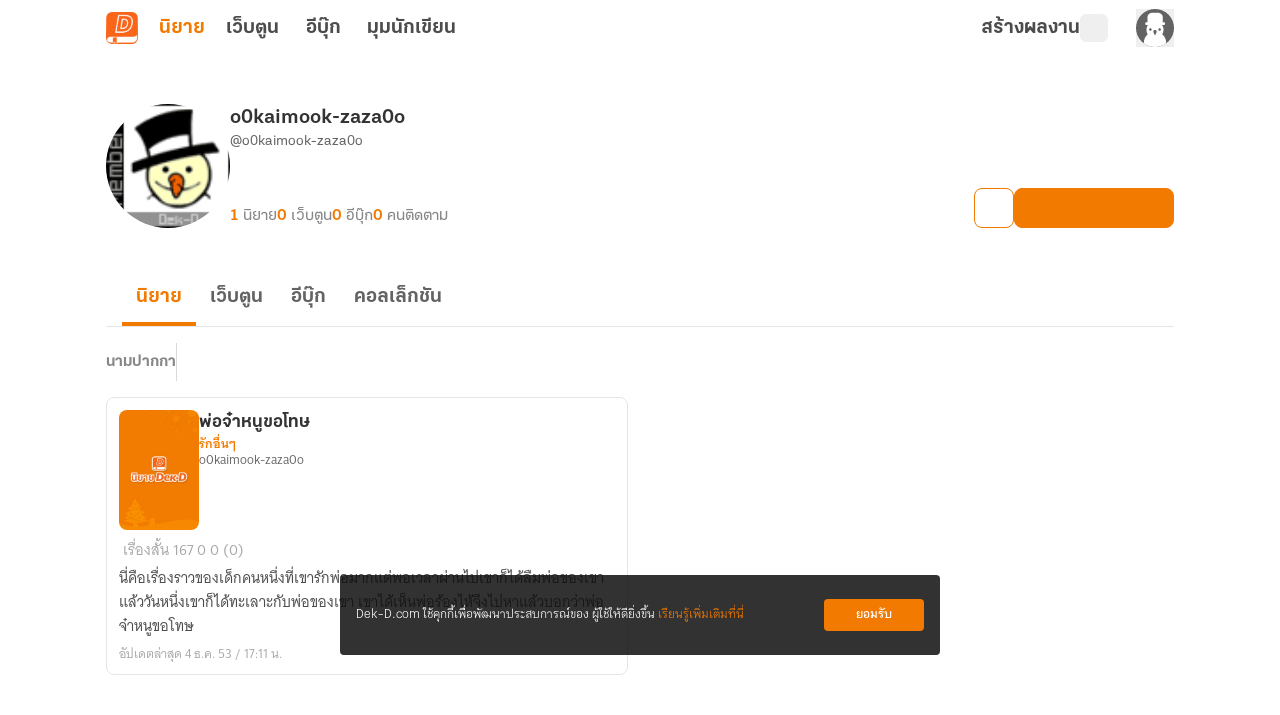

--- FILE ---
content_type: text/css; charset=utf-8
request_url: https://novel.dek-d.com/_nuxt/entry.AP4PjlsC.css
body_size: 59842
content:
*,::backdrop,:after,:before{--tw-border-spacing-x:0;--tw-border-spacing-y:0;--tw-translate-x:0;--tw-translate-y:0;--tw-rotate:0;--tw-skew-x:0;--tw-skew-y:0;--tw-scale-x:1;--tw-scale-y:1;--tw-pan-x: ;--tw-pan-y: ;--tw-pinch-zoom: ;--tw-scroll-snap-strictness:proximity;--tw-gradient-from-position: ;--tw-gradient-via-position: ;--tw-gradient-to-position: ;--tw-ordinal: ;--tw-slashed-zero: ;--tw-numeric-figure: ;--tw-numeric-spacing: ;--tw-numeric-fraction: ;--tw-ring-inset: ;--tw-ring-offset-width:0px;--tw-ring-offset-color:#fff;--tw-ring-color:#3b82f680;--tw-ring-offset-shadow:0 0 #0000;--tw-ring-shadow:0 0 #0000;--tw-shadow:0 0 #0000;--tw-shadow-colored:0 0 #0000;--tw-blur: ;--tw-brightness: ;--tw-contrast: ;--tw-grayscale: ;--tw-hue-rotate: ;--tw-invert: ;--tw-saturate: ;--tw-sepia: ;--tw-drop-shadow: ;--tw-backdrop-blur: ;--tw-backdrop-brightness: ;--tw-backdrop-contrast: ;--tw-backdrop-grayscale: ;--tw-backdrop-hue-rotate: ;--tw-backdrop-invert: ;--tw-backdrop-opacity: ;--tw-backdrop-saturate: ;--tw-backdrop-sepia: ;--tw-contain-size: ;--tw-contain-layout: ;--tw-contain-paint: ;--tw-contain-style: }:host,html{line-height:1.5;-webkit-text-size-adjust:100%;font-family:ui-sans-serif,system-ui,sans-serif,Apple Color Emoji,Segoe UI Emoji,Segoe UI Symbol,Noto Color Emoji;font-feature-settings:normal;font-variation-settings:normal;tab-size:4;-webkit-tap-highlight-color:transparent}sub,sup{font-size:75%;line-height:0;position:relative;vertical-align:initial}button,input:where([type=button]),input:where([type=reset]),input:where([type=submit]){-webkit-appearance:button;background-color:initial;background-image:none}progress{vertical-align:initial}*{scrollbar-color:color-mix(in oklch,currentColor 35%,#0000) #0000}:hover{scrollbar-color:color-mix(in oklch,currentColor 60%,#0000) #0000}.avatar img{height:100%;object-fit:cover;width:100%}.\!badge{align-items:center!important;border-radius:var(--rounded-badge,1.9rem)!important;border-width:1px!important;display:inline-flex!important;font-size:.875rem!important;height:1.25rem!important;justify-content:center!important;line-height:1.25rem!important;padding-left:.563rem!important;padding-right:.563rem!important;transition-duration:.2s!important;transition-property:color,background-color,border-color,text-decoration-color,fill,stroke,opacity,box-shadow,transform,filter,backdrop-filter!important;transition-timing-function:cubic-bezier(.4,0,.2,1)!important;transition-timing-function:cubic-bezier(0,0,.2,1)!important;width:fit-content!important;--tw-border-opacity:1!important;border-color:var(--fallback-b2,oklch(var(--b2)/var(--tw-border-opacity)))!important;--tw-bg-opacity:1!important;background-color:var(--fallback-b1,oklch(var(--b1)/var(--tw-bg-opacity)))!important;--tw-text-opacity:1!important;color:var(--fallback-bc,oklch(var(--bc)/var(--tw-text-opacity)))!important}.badge{align-items:center;border-radius:var(--rounded-badge,1.9rem);border-width:1px;display:inline-flex;font-size:.875rem;height:1.25rem;justify-content:center;line-height:1.25rem;padding-left:.563rem;padding-right:.563rem;transition-duration:.2s;transition-property:color,background-color,border-color,text-decoration-color,fill,stroke,opacity,box-shadow,transform,filter,backdrop-filter;transition-timing-function:cubic-bezier(.4,0,.2,1);transition-timing-function:cubic-bezier(0,0,.2,1);width:fit-content;--tw-border-opacity:1;border-color:var(--fallback-b2,oklch(var(--b2)/var(--tw-border-opacity)));--tw-bg-opacity:1;background-color:var(--fallback-b1,oklch(var(--b1)/var(--tw-bg-opacity)));--tw-text-opacity:1;color:var(--fallback-bc,oklch(var(--bc)/var(--tw-text-opacity)))}.breadcrumbs>ol,.breadcrumbs>ul{min-height:min-content;white-space:nowrap}.breadcrumbs>ol,.breadcrumbs>ol>li,.breadcrumbs>ul,.breadcrumbs>ul>li{align-items:center;display:flex}.btn{align-items:center;border-color:#0000;border-color:oklch(var(--btn-color,var(--b2))/var(--tw-border-opacity));border-radius:var(--rounded-btn,.5rem);border-width:var(--border-btn,1px);cursor:pointer;display:inline-flex;flex-shrink:0;flex-wrap:wrap;font-size:.875rem;font-weight:600;gap:.5rem;height:3rem;justify-content:center;line-height:1em;min-height:3rem;padding-left:1rem;padding-right:1rem;text-align:center;text-decoration-line:none;transition-duration:.2s;transition-property:color,background-color,border-color,opacity,box-shadow,transform;transition-timing-function:cubic-bezier(0,0,.2,1);-webkit-user-select:none;user-select:none;--tw-text-opacity:1;color:var(--fallback-bc,oklch(var(--bc)/var(--tw-text-opacity)));--tw-shadow:0 1px 2px 0 #0000000d;--tw-shadow-colored:0 1px 2px 0 var(--tw-shadow-color);background-color:oklch(var(--btn-color,var(--b2))/var(--tw-bg-opacity));box-shadow:var(--tw-ring-offset-shadow,0 0 #0000),var(--tw-ring-shadow,0 0 #0000),var(--tw-shadow);outline-color:var(--fallback-bc,oklch(var(--bc)/1));--tw-bg-opacity:1;--tw-border-opacity:1}:where(.btn:is(input[type=checkbox])),:where(.btn:is(input[type=radio])){appearance:none;width:auto}.\!card:focus{outline:2px solid #0000!important;outline-offset:2px!important}.card:focus{outline:2px solid #0000;outline-offset:2px}.\!card.image-full>figure img{height:100%!important;object-fit:cover!important}.card.image-full>figure img{height:100%;object-fit:cover}.chat{column-gap:.75rem;display:grid;grid-template-columns:repeat(2,minmax(0,1fr));padding-bottom:.25rem;padding-top:.25rem}.checkbox{flex-shrink:0;--chkbg:var(--fallback-bc,oklch(var(--bc)/1));--chkfg:var(--fallback-b1,oklch(var(--b1)/1));appearance:none;border-color:var(--fallback-bc,oklch(var(--bc)/var(--tw-border-opacity)));border-radius:var(--rounded-btn,.5rem);border-width:1px;cursor:pointer;height:1.5rem;width:1.5rem;--tw-border-opacity:.2}.collapse>input[type=checkbox],.collapse>input[type=radio]{appearance:none;opacity:0}.collapse-open,.collapse:focus:not(.collapse-close),.collapse:not(.collapse-close):has(>input[type=checkbox]:checked),.collapse:not(.collapse-close):has(>input[type=radio]:checked),.collapse[open]{grid-template-rows:max-content 1fr}.collapse-open>.collapse-content,.collapse:focus:not(.collapse-close)>.collapse-content,.collapse:not(.collapse-close)>input[type=checkbox]:checked~.collapse-content,.collapse:not(.collapse-close)>input[type=radio]:checked~.collapse-content,.collapse[open]>.collapse-content{min-height:fit-content;visibility:visible}.dropdown>:not(summary):focus{outline:2px solid #0000;outline-offset:2px}@media(hover:hover){.dropdown.dropdown-hover:hover .dropdown-content{opacity:1;visibility:visible}.btm-nav>.\!disabled:hover{pointer-events:none!important;--tw-border-opacity:0!important;background-color:var(--fallback-n,oklch(var(--n)/var(--tw-bg-opacity)))!important;--tw-bg-opacity:.1!important;color:var(--fallback-bc,oklch(var(--bc)/var(--tw-text-opacity)))!important;--tw-text-opacity:.2!important}.btm-nav>.disabled:hover,.btm-nav>[disabled]:hover{pointer-events:none;--tw-border-opacity:0;background-color:var(--fallback-n,oklch(var(--n)/var(--tw-bg-opacity)));--tw-bg-opacity:.1;color:var(--fallback-bc,oklch(var(--bc)/var(--tw-text-opacity)));--tw-text-opacity:.2}.btn:hover{--tw-border-opacity:1;border-color:var(--fallback-b3,oklch(var(--b3)/var(--tw-border-opacity)));--tw-bg-opacity:1;background-color:var(--fallback-b3,oklch(var(--b3)/var(--tw-bg-opacity)))}@supports (color:color-mix(in oklab,black,black)){.btn:hover{background-color:color-mix(in oklab,oklch(var(--btn-color,var(--b2))/var(--tw-bg-opacity,1)) 90%,#000);border-color:color-mix(in oklab,oklch(var(--btn-color,var(--b2))/var(--tw-border-opacity,1)) 90%,#000)}}@supports not (color:oklch(0% 0 0)){.btn:hover{background-color:var(--btn-color,var(--fallback-b2));border-color:var(--btn-color,var(--fallback-b2))}}.btn.glass:hover{--glass-opacity:25%;--glass-border-opacity:15%}.btn-outline.btn-primary:hover{--tw-text-opacity:1;color:var(--fallback-pc,oklch(var(--pc)/var(--tw-text-opacity)))}@supports (color:color-mix(in oklab,black,black)){.btn-outline.btn-primary:hover{background-color:color-mix(in oklab,var(--fallback-p,oklch(var(--p)/1)) 90%,#000);border-color:color-mix(in oklab,var(--fallback-p,oklch(var(--p)/1)) 90%,#000)}}.btn-disabled:hover,.btn:disabled:hover,.btn[disabled]:hover{--tw-border-opacity:0;background-color:var(--fallback-n,oklch(var(--n)/var(--tw-bg-opacity)));--tw-bg-opacity:.2;color:var(--fallback-bc,oklch(var(--bc)/var(--tw-text-opacity)));--tw-text-opacity:.2}@supports (color:color-mix(in oklab,black,black)){.btn:is(input[type=checkbox]:checked):hover,.btn:is(input[type=radio]:checked):hover{background-color:color-mix(in oklab,var(--fallback-p,oklch(var(--p)/1)) 90%,#000);border-color:color-mix(in oklab,var(--fallback-p,oklch(var(--p)/1)) 90%,#000)}}.dropdown.dropdown-hover:hover .dropdown-content{--tw-scale-x:1;--tw-scale-y:1;transform:translate(var(--tw-translate-x),var(--tw-translate-y)) rotate(var(--tw-rotate)) skew(var(--tw-skew-x)) skewY(var(--tw-skew-y)) scaleX(var(--tw-scale-x)) scaleY(var(--tw-scale-y))}:where(.menu li:not(.menu-title,.disabled)>:not(ul,details,.menu-title)):not(.active,.btn):hover,:where(.menu li:not(.menu-title,.disabled)>details>summary:not(.menu-title)):not(.active,.btn):hover{cursor:pointer;outline:2px solid #0000;outline-offset:2px}@supports (color:oklch(0% 0 0)){:where(.menu li:not(.menu-title,.disabled)>:not(ul,details,.menu-title)):not(.active,.btn):hover,:where(.menu li:not(.menu-title,.disabled)>details>summary:not(.menu-title)):not(.active,.btn):hover{background-color:var(--fallback-bc,oklch(var(--bc)/.1))}}:where(.\!menu li:not(.menu-title,.disabled)>:not(ul,details,.menu-title)):not(.active,.btn):hover,:where(.\!menu li:not(.menu-title,.disabled)>details>summary:not(.menu-title)):not(.active,.btn):hover{cursor:pointer!important;outline:2px solid #0000!important;outline-offset:2px!important}@supports (color:oklch(0% 0 0)){:where(.\!menu li:not(.menu-title,.disabled)>:not(ul,details,.menu-title)):not(.active,.btn):hover,:where(.\!menu li:not(.menu-title,.disabled)>details>summary:not(.menu-title)):not(.active,.btn):hover{background-color:var(--fallback-bc,oklch(var(--bc)/.1))!important}}.tab[disabled],.tab[disabled]:hover{color:var(--fallback-bc,oklch(var(--bc)/var(--tw-text-opacity)));cursor:not-allowed;--tw-text-opacity:.2}.\!tab[disabled],.\!tab[disabled]:hover{color:var(--fallback-bc,oklch(var(--bc)/var(--tw-text-opacity)))!important;cursor:not-allowed!important;--tw-text-opacity:.2!important}}.footer{column-gap:1rem;font-size:.875rem;grid-auto-flow:row;line-height:1.25rem;row-gap:2.5rem;width:100%}.\!label{align-items:center!important;display:flex!important;justify-content:space-between!important;padding:.5rem .25rem!important;-webkit-user-select:none!important;user-select:none!important}.label{align-items:center;display:flex;justify-content:space-between;padding:.5rem .25rem;-webkit-user-select:none;user-select:none}.\!input{appearance:none!important;border-color:#0000!important;border-radius:var(--rounded-btn,.5rem)!important;border-width:1px!important;flex-shrink:1!important;font-size:1rem!important;height:3rem!important;line-height:2!important;line-height:1.5rem!important;padding-left:1rem!important;padding-right:1rem!important;--tw-bg-opacity:1!important;background-color:var(--fallback-b1,oklch(var(--b1)/var(--tw-bg-opacity)))!important}.input{appearance:none;border-color:#0000;border-radius:var(--rounded-btn,.5rem);border-width:1px;flex-shrink:1;font-size:1rem;height:3rem;line-height:2;line-height:1.5rem;padding-left:1rem;padding-right:1rem;--tw-bg-opacity:1;background-color:var(--fallback-b1,oklch(var(--b1)/var(--tw-bg-opacity)))}.menu :where(li:not(.menu-title)>:not(ul,details,.menu-title,.btn)),.menu :where(li:not(.menu-title)>details>summary:not(.menu-title)){align-content:flex-start;align-items:center;display:grid;gap:.5rem;grid-auto-columns:minmax(auto,max-content) auto max-content;grid-auto-flow:column;-webkit-user-select:none;user-select:none}.\!menu :where(li:not(.menu-title)>:not(ul,details,.menu-title,.btn)),.\!menu :where(li:not(.menu-title)>details>summary:not(.menu-title)){align-content:flex-start!important;align-items:center!important;display:grid!important;gap:.5rem!important;grid-auto-columns:minmax(auto,max-content) auto max-content!important;grid-auto-flow:column!important;-webkit-user-select:none!important;user-select:none!important}.\!menu li.disabled{color:var(--fallback-bc,oklch(var(--bc)/.3))!important;cursor:not-allowed!important;-webkit-user-select:none!important;user-select:none!important}.menu li.disabled{color:var(--fallback-bc,oklch(var(--bc)/.3));cursor:not-allowed;-webkit-user-select:none;user-select:none}.menu li.\!disabled{color:var(--fallback-bc,oklch(var(--bc)/.3))!important;cursor:not-allowed!important;-webkit-user-select:none!important;user-select:none!important}.modal{background-color:initial;color:inherit;display:grid;height:100%;inset:0;justify-items:center;margin:0;max-height:none;max-width:none;opacity:0;overflow-y:hidden;overscroll-behavior:contain;padding:0;pointer-events:none;position:fixed;transition-duration:.2s;transition-property:transform,opacity,visibility;transition-timing-function:cubic-bezier(0,0,.2,1);width:100%;z-index:999}.progress{appearance:none;background-color:var(--fallback-bc,oklch(var(--bc)/.2));border-radius:var(--rounded-box,1rem);height:.5rem;overflow:hidden;position:relative;width:100%}.radio{flex-shrink:0;--chkbg:var(--bc);border-color:var(--fallback-bc,oklch(var(--bc)/var(--tw-border-opacity)));border-radius:9999px;border-width:1px;width:1.5rem;--tw-border-opacity:.2}.radio,.range{appearance:none;cursor:pointer;height:1.5rem}.range{-webkit-appearance:none;width:100%;--range-shdw:var(--fallback-bc,oklch(var(--bc)/1));background-color:initial;border-radius:var(--rounded-box,1rem);overflow:hidden}.select{appearance:none;border-color:#0000;border-radius:var(--rounded-btn,.5rem);border-width:1px;cursor:pointer;display:inline-flex;font-size:.875rem;height:3rem;line-height:1.25rem;line-height:2;min-height:3rem;padding-inline-end:2.5rem;padding-inline-start:1rem;-webkit-user-select:none;user-select:none;--tw-bg-opacity:1;background-color:var(--fallback-b1,oklch(var(--b1)/var(--tw-bg-opacity)));background-image:linear-gradient(45deg,#0000 50%,currentColor 0),linear-gradient(135deg,currentColor 50%,#0000 0);background-position:calc(100% - 20px) calc(1px + 50%),calc(100% - 16.1px) calc(1px + 50%);background-repeat:no-repeat;background-size:4px 4px,4px 4px}.stat{border-color:var(--fallback-bc,oklch(var(--bc)/var(--tw-border-opacity)));column-gap:1rem;display:inline-grid;grid-template-columns:repeat(1,1fr);width:100%;--tw-border-opacity:.1;padding:1rem 1.5rem}.steps{counter-reset:step;display:inline-grid;grid-auto-columns:1fr;grid-auto-flow:column;overflow:hidden;overflow-x:auto}.swap{cursor:pointer;display:inline-grid;place-content:center;position:relative;-webkit-user-select:none;user-select:none}.swap input{appearance:none}.swap .swap-indeterminate,.swap .swap-on,.swap input:checked~.swap-off,.swap input:indeterminate~.swap-off,.swap input:indeterminate~.swap-on,.swap-active .swap-off{opacity:0}.tabs-lifted:has(.tab-content[class*=" rounded-"]) .tab:first-child:not(:is(.tab-active,[aria-selected=true])),.tabs-lifted:has(.tab-content[class^=rounded-]) .tab:first-child:not(:is(.tab-active,[aria-selected=true])){border-bottom-color:#0000}.tabs-lifted:has(.tab-content[class*=" rounded-"]) .\!tab:first-child:not(:is(.tab-active,[aria-selected=true])),.tabs-lifted:has(.tab-content[class^=rounded-]) .\!tab:first-child:not(:is(.tab-active,[aria-selected=true])){border-bottom-color:#0000!important}.\!tab{align-items:center!important;appearance:none!important;cursor:pointer!important;display:inline-flex!important;flex-wrap:wrap!important;font-size:.875rem!important;grid-row-start:1!important;height:2rem!important;justify-content:center!important;line-height:1.25rem!important;line-height:2!important;position:relative!important;text-align:center!important;-webkit-user-select:none!important;user-select:none!important;--tab-padding:1rem!important;--tw-text-opacity:.5!important;--tab-color:var(--fallback-bc,oklch(var(--bc)/1))!important;--tab-bg:var(--fallback-b1,oklch(var(--b1)/1))!important;--tab-border-color:var(--fallback-b3,oklch(var(--b3)/1))!important;color:var(--tab-color)!important;padding-inline-end:var(--tab-padding,1rem)!important;padding-inline-start:var(--tab-padding,1rem)!important}.tab{align-items:center;appearance:none;cursor:pointer;display:inline-flex;flex-wrap:wrap;font-size:.875rem;grid-row-start:1;height:2rem;justify-content:center;line-height:1.25rem;line-height:2;position:relative;text-align:center;-webkit-user-select:none;user-select:none;--tab-padding:1rem;--tw-text-opacity:.5;--tab-color:var(--fallback-bc,oklch(var(--bc)/1));--tab-bg:var(--fallback-b1,oklch(var(--b1)/1));--tab-border-color:var(--fallback-b3,oklch(var(--b3)/1));color:var(--tab-color);padding-inline-end:var(--tab-padding,1rem);padding-inline-start:var(--tab-padding,1rem)}.textarea{border-color:#0000;border-radius:var(--rounded-btn,.5rem);border-width:1px;flex-shrink:1;font-size:.875rem;line-height:1.25rem;line-height:2;min-height:3rem;padding:.5rem 1rem;--tw-bg-opacity:1;background-color:var(--fallback-b1,oklch(var(--b1)/var(--tw-bg-opacity)))}.toggle{flex-shrink:0;--tglbg:var(--fallback-b1,oklch(var(--b1)/1));--handleoffset:1.5rem;--handleoffsetcalculator:calc(var(--handleoffset)*-1);--togglehandleborder:0 0;appearance:none;background-color:currentColor;border-color:currentColor;border-radius:var(--rounded-badge,1.9rem);border-width:1px;box-shadow:var(--handleoffsetcalculator) 0 0 2px var(--tglbg) inset,0 0 0 2px var(--tglbg) inset,var(--togglehandleborder);color:var(--fallback-bc,oklch(var(--bc)/.5));cursor:pointer;height:1.5rem;transition:background,box-shadow var(--animation-input,.2s) ease-out;width:3rem}.badge-success,.badge-warning{border-color:#0000;--tw-bg-opacity:1;--tw-text-opacity:1}.badge-error{border-color:#0000;--tw-bg-opacity:1;background-color:var(--fallback-er,oklch(var(--er)/var(--tw-bg-opacity)));--tw-text-opacity:1;color:var(--fallback-erc,oklch(var(--erc)/var(--tw-text-opacity)))}.badge-outline{border-color:currentColor;--tw-border-opacity:.5;background-color:initial;color:currentColor}.breadcrumbs>ol>li>a:focus,.breadcrumbs>ul>li>a:focus{outline:2px solid #0000;outline-offset:2px}.breadcrumbs>ol>li+:before,.breadcrumbs>ul>li+:before{content:"";display:block;height:.375rem;margin-left:.5rem;margin-right:.75rem;width:.375rem;--tw-rotate:45deg;background-color:initial;border-right:1px solid;border-top:1px solid;opacity:.4;transform:translate(var(--tw-translate-x),var(--tw-translate-y)) rotate(var(--tw-rotate)) skew(var(--tw-skew-x)) skewY(var(--tw-skew-y)) scaleX(var(--tw-scale-x)) scaleY(var(--tw-scale-y))}.checkbox:disabled{border-color:#0000;border-width:0;cursor:not-allowed;--tw-bg-opacity:1;background-color:var(--fallback-bc,oklch(var(--bc)/var(--tw-bg-opacity)));opacity:.2}.checkbox:checked,.checkbox[aria-checked=true]{background-color:var(--chkbg);background-image:linear-gradient(-45deg,#0000 65%,var(--chkbg) 65.99%),linear-gradient(45deg,#0000 75%,var(--chkbg) 75.99%),linear-gradient(-45deg,var(--chkbg) 40%,#0000 40.99%),linear-gradient(45deg,var(--chkbg) 30%,var(--chkfg) 30.99%,var(--chkfg) 40%,#0000 40.99%),linear-gradient(-45deg,var(--chkfg) 50%,var(--chkbg) 50.99%)}.checkbox:checked,.checkbox:indeterminate,.checkbox[aria-checked=true]{animation:checkmark var(--animation-input,.2s) ease-out;background-repeat:no-repeat}.checkbox:indeterminate{--tw-bg-opacity:1;background-color:var(--fallback-bc,oklch(var(--bc)/var(--tw-bg-opacity)));background-image:linear-gradient(90deg,#0000 80%,var(--chkbg) 80%),linear-gradient(-90deg,#0000 80%,var(--chkbg) 80%),linear-gradient(0deg,var(--chkbg) 43%,var(--chkfg) 43%,var(--chkfg) 57%,var(--chkbg) 57%)}details.collapse summary{display:block;outline:2px solid #0000;outline-offset:2px;position:relative}.collapse:focus-visible,.collapse:has(.collapse-title:focus-visible),.collapse:has(>input[type=checkbox]:focus-visible),.collapse:has(>input[type=radio]:focus-visible){outline-color:var(--fallback-bc,oklch(var(--bc)/1));outline-offset:2px;outline-style:solid;outline-width:2px}.\!input input{--tw-bg-opacity:1!important;background-color:var(--fallback-p,oklch(var(--p)/var(--tw-bg-opacity)))!important;background-color:initial!important}.input input{--tw-bg-opacity:1;background-color:var(--fallback-p,oklch(var(--p)/var(--tw-bg-opacity)));background-color:initial}.\!input input:focus{outline:2px solid #0000!important;outline-offset:2px!important}.input input:focus{outline:2px solid #0000;outline-offset:2px}.\!link:focus{outline:2px solid #0000!important;outline-offset:2px!important}.link:focus{outline:2px solid #0000;outline-offset:2px}.\!loading{aspect-ratio:1/1!important;background-color:currentColor!important;display:inline-block!important;-webkit-mask-image:url("data:image/svg+xml;charset=utf-8,%3Csvg xmlns='http://www.w3.org/2000/svg' width='24' height='24' stroke='%23000' viewBox='0 0 24 24'%3E%3Ccircle cx='12' cy='12' r='9.5' fill='none' stroke-linecap='round' stroke-width='3'%3E%3CanimateTransform attributeName='transform' dur='2s' from='0 12 12' repeatCount='indefinite' to='360 12 12' type='rotate'/%3E%3Canimate attributeName='stroke-dasharray' dur='1.5s' keyTimes='0;0.475;1' repeatCount='indefinite' values='0,150;42,150;42,150'/%3E%3Canimate attributeName='stroke-dashoffset' dur='1.5s' keyTimes='0;0.475;1' repeatCount='indefinite' values='0;-16;-59'/%3E%3C/circle%3E%3C/svg%3E")!important;mask-image:url("data:image/svg+xml;charset=utf-8,%3Csvg xmlns='http://www.w3.org/2000/svg' width='24' height='24' stroke='%23000' viewBox='0 0 24 24'%3E%3Ccircle cx='12' cy='12' r='9.5' fill='none' stroke-linecap='round' stroke-width='3'%3E%3CanimateTransform attributeName='transform' dur='2s' from='0 12 12' repeatCount='indefinite' to='360 12 12' type='rotate'/%3E%3Canimate attributeName='stroke-dasharray' dur='1.5s' keyTimes='0;0.475;1' repeatCount='indefinite' values='0,150;42,150;42,150'/%3E%3Canimate attributeName='stroke-dashoffset' dur='1.5s' keyTimes='0;0.475;1' repeatCount='indefinite' values='0;-16;-59'/%3E%3C/circle%3E%3C/svg%3E")!important;-webkit-mask-position:center!important;mask-position:center!important;-webkit-mask-repeat:no-repeat!important;mask-repeat:no-repeat!important;-webkit-mask-size:100%!important;mask-size:100%!important;pointer-events:none!important;width:1.5rem!important}.loading{aspect-ratio:1/1;background-color:currentColor;display:inline-block;-webkit-mask-image:url("data:image/svg+xml;charset=utf-8,%3Csvg xmlns='http://www.w3.org/2000/svg' width='24' height='24' stroke='%23000' viewBox='0 0 24 24'%3E%3Ccircle cx='12' cy='12' r='9.5' fill='none' stroke-linecap='round' stroke-width='3'%3E%3CanimateTransform attributeName='transform' dur='2s' from='0 12 12' repeatCount='indefinite' to='360 12 12' type='rotate'/%3E%3Canimate attributeName='stroke-dasharray' dur='1.5s' keyTimes='0;0.475;1' repeatCount='indefinite' values='0,150;42,150;42,150'/%3E%3Canimate attributeName='stroke-dashoffset' dur='1.5s' keyTimes='0;0.475;1' repeatCount='indefinite' values='0;-16;-59'/%3E%3C/circle%3E%3C/svg%3E");mask-image:url("data:image/svg+xml;charset=utf-8,%3Csvg xmlns='http://www.w3.org/2000/svg' width='24' height='24' stroke='%23000' viewBox='0 0 24 24'%3E%3Ccircle cx='12' cy='12' r='9.5' fill='none' stroke-linecap='round' stroke-width='3'%3E%3CanimateTransform attributeName='transform' dur='2s' from='0 12 12' repeatCount='indefinite' to='360 12 12' type='rotate'/%3E%3Canimate attributeName='stroke-dasharray' dur='1.5s' keyTimes='0;0.475;1' repeatCount='indefinite' values='0,150;42,150;42,150'/%3E%3Canimate attributeName='stroke-dashoffset' dur='1.5s' keyTimes='0;0.475;1' repeatCount='indefinite' values='0;-16;-59'/%3E%3C/circle%3E%3C/svg%3E");-webkit-mask-position:center;mask-position:center;-webkit-mask-repeat:no-repeat;mask-repeat:no-repeat;-webkit-mask-size:100%;mask-size:100%;pointer-events:none;width:1.5rem}:where(.menu li:not(.menu-title,.disabled)>:not(ul,details,.menu-title)):is(summary):not(.active,.btn):focus-visible,:where(.menu li:not(.menu-title,.disabled)>:not(ul,details,.menu-title)):not(summary,.active,.btn).focus,:where(.menu li:not(.menu-title,.disabled)>:not(ul,details,.menu-title)):not(summary,.active,.btn):focus,:where(.menu li:not(.menu-title,.disabled)>details>summary:not(.menu-title)):is(summary):not(.active,.btn):focus-visible,:where(.menu li:not(.menu-title,.disabled)>details>summary:not(.menu-title)):not(summary,.active,.btn).focus,:where(.menu li:not(.menu-title,.disabled)>details>summary:not(.menu-title)):not(summary,.active,.btn):focus{background-color:var(--fallback-bc,oklch(var(--bc)/.1));cursor:pointer;--tw-text-opacity:1;color:var(--fallback-bc,oklch(var(--bc)/var(--tw-text-opacity)));outline:2px solid #0000;outline-offset:2px}:where(.\!menu li:not(.menu-title,.disabled)>:not(ul,details,.menu-title)):is(summary):not(.active,.btn):focus-visible,:where(.\!menu li:not(.menu-title,.disabled)>:not(ul,details,.menu-title)):not(summary,.active,.btn).focus,:where(.\!menu li:not(.menu-title,.disabled)>:not(ul,details,.menu-title)):not(summary,.active,.btn):focus,:where(.\!menu li:not(.menu-title,.disabled)>details>summary:not(.menu-title)):is(summary):not(.active,.btn):focus-visible,:where(.\!menu li:not(.menu-title,.disabled)>details>summary:not(.menu-title)):not(summary,.active,.btn).focus,:where(.\!menu li:not(.menu-title,.disabled)>details>summary:not(.menu-title)):not(summary,.active,.btn):focus{background-color:var(--fallback-bc,oklch(var(--bc)/.1))!important;cursor:pointer!important;--tw-text-opacity:1!important;color:var(--fallback-bc,oklch(var(--bc)/var(--tw-text-opacity)))!important;outline:2px solid #0000!important;outline-offset:2px!important}.progress:indeterminate{--progress-color:var(--fallback-bc,oklch(var(--bc)/1));animation:progress-loading 5s ease-in-out infinite;background-image:repeating-linear-gradient(90deg,var(--progress-color) -1%,var(--progress-color) 10%,#0000 10%,#0000 90%);background-position-x:15%;background-size:200%}.progress::-webkit-progress-bar{background-color:initial;border-radius:var(--rounded-box,1rem)}.progress:indeterminate::-moz-progress-bar{animation:progress-loading 5s ease-in-out infinite;background-color:initial;background-image:repeating-linear-gradient(90deg,var(--progress-color) -1%,var(--progress-color) 10%,#0000 10%,#0000 90%);background-position-x:15%;background-size:200%}.rating input{appearance:none;-webkit-appearance:none}.rating .rating-hidden{background-color:initial;width:.5rem}.skeleton{border-radius:var(--rounded-box,1rem);--tw-bg-opacity:1;animation:skeleton 1.8s ease-in-out infinite;background-color:var(--fallback-b3,oklch(var(--b3)/var(--tw-bg-opacity)));background-image:linear-gradient(105deg,#0000 0,#0000 40%,var(--fallback-b1,oklch(var(--b1)/1)) 50%,#0000 60%,#0000 100%);background-position-x:-50%;background-repeat:no-repeat;background-size:200% auto;will-change:background-position}.\!tab:focus{outline:2px solid #0000!important;outline-offset:2px!important}.tab:focus{outline:2px solid #0000;outline-offset:2px}.tabs-lifted>.\!tab{border:var(--tab-border,1px) solid #0000!important;border-bottom-color:var(--tab-border-color)!important;border-start-end-radius:var(--tab-radius,.5rem)!important;border-start-start-radius:var(--tab-radius,.5rem)!important;border-width:0 0 var(--tab-border,1px) 0!important;padding-inline-end:var(--tab-padding,1rem)!important;padding-inline-start:var(--tab-padding,1rem)!important;padding-top:var(--tab-border,1px)!important}.tabs-lifted>.tab{border:var(--tab-border,1px) solid #0000;border-bottom-color:var(--tab-border-color);border-start-end-radius:var(--tab-radius,.5rem);border-start-start-radius:var(--tab-radius,.5rem);border-width:0 0 var(--tab-border,1px) 0;padding-inline-end:var(--tab-padding,1rem);padding-inline-start:var(--tab-padding,1rem);padding-top:var(--tab-border,1px)}.tabs-lifted>.tab:is(.tab-active,[aria-selected=true]):not(.tab-disabled):not([disabled]):before,.tabs-lifted>.tab:is(input:checked):before{background-position:0 0,100% 0;background-repeat:no-repeat;background-size:var(--tab-radius,.5rem);bottom:0;content:"";display:block;height:var(--tab-radius,.5rem);position:absolute;width:calc(100% + var(--tab-radius, .5rem)*2);z-index:1;--tab-grad:calc(69% - var(--tab-border, 1px));--radius-start:radial-gradient(circle at top left,#0000 var(--tab-grad),var(--tab-border-color) calc(var(--tab-grad) + .25px),var(--tab-border-color) calc(var(--tab-grad) + var(--tab-border, 1px)),var(--tab-bg) calc(var(--tab-grad) + var(--tab-border, 1px) + .25px));--radius-end:radial-gradient(circle at top right,#0000 var(--tab-grad),var(--tab-border-color) calc(var(--tab-grad) + .25px),var(--tab-border-color) calc(var(--tab-grad) + var(--tab-border, 1px)),var(--tab-bg) calc(var(--tab-grad) + var(--tab-border, 1px) + .25px));background-image:var(--radius-start),var(--radius-end)}.tabs-lifted>.\!tab:is(.tab-active,[aria-selected=true]):not(.tab-disabled):not([disabled]):before,.tabs-lifted>.\!tab:is(input:checked):before{background-position:0 0,100% 0!important;background-repeat:no-repeat!important;background-size:var(--tab-radius,.5rem)!important;bottom:0!important;content:""!important;display:block!important;height:var(--tab-radius,.5rem)!important;position:absolute!important;width:calc(100% + var(--tab-radius, .5rem)*2)!important;z-index:1!important;--tab-grad:calc(69% - var(--tab-border, 1px))!important;--radius-start:radial-gradient(circle at top left,#0000 var(--tab-grad),var(--tab-border-color) calc(var(--tab-grad) + .25px),var(--tab-border-color) calc(var(--tab-grad) + var(--tab-border, 1px)),var(--tab-bg) calc(var(--tab-grad) + var(--tab-border, 1px) + .25px))!important;--radius-end:radial-gradient(circle at top right,#0000 var(--tab-grad),var(--tab-border-color) calc(var(--tab-grad) + .25px),var(--tab-border-color) calc(var(--tab-grad) + var(--tab-border, 1px)),var(--tab-bg) calc(var(--tab-grad) + var(--tab-border, 1px) + .25px))!important;background-image:var(--radius-start),var(--radius-end)!important}.toggle:indeterminate{--tw-text-opacity:1;color:var(--fallback-bc,oklch(var(--bc)/var(--tw-text-opacity)))}.toggle:indeterminate,[dir=rtl] .toggle:indeterminate{box-shadow:calc(var(--handleoffset)/2) 0 0 2px var(--tglbg) inset,calc(var(--handleoffset)/-2) 0 0 2px var(--tglbg) inset,0 0 0 2px var(--tglbg) inset}.toggle:disabled{cursor:not-allowed;--tw-border-opacity:1;background-color:initial;border-color:var(--fallback-bc,oklch(var(--bc)/var(--tw-border-opacity)));opacity:.3;--togglehandleborder:0 0 0 3px var(--fallback-bc,oklch(var(--bc)/1)) inset,var(--handleoffsetcalculator) 0 0 3px var(--fallback-bc,oklch(var(--bc)/1)) inset}.box-content{box-sizing:initial}.\!h-fit{height:fit-content!important}.h-fit{height:fit-content}.h-min{height:min-content}.max-h-fit{max-height:fit-content}.min-h-fit{min-height:fit-content}.\!w-fit{width:fit-content!important}.\!w-min{width:min-content!important}.w-fit{width:fit-content}.w-max{width:max-content}.w-min{width:min-content}.min-w-fit{min-width:fit-content}.min-w-min{min-width:min-content}.max-w-\[fit-content\]{max-width:fit-content}.max-w-fit{max-width:fit-content}.max-w-max{max-width:max-content}.border-separate{border-collapse:initial}@keyframes blinkCaret{0%,50%{border-color:#f37a01}to{border-color:#0000}}.select-none{-webkit-user-select:none;user-select:none}.appearance-none{appearance:none}.gap-x-1{column-gap:.25rem}.gap-x-2{column-gap:.5rem}.gap-x-2\.5{column-gap:.625rem}.gap-x-4{column-gap:1rem}.gap-x-5{column-gap:1.25rem}.gap-x-6{column-gap:1.5rem}.gap-x-\[\.15rem\]{column-gap:.15rem}.gap-x-\[\.55rem\]{column-gap:.55rem}.gap-x-\[\.5rem\]{column-gap:.5rem}.gap-x-\[0\.25rem\]{column-gap:.25rem}.gap-x-\[0\.3rem\]{column-gap:.3rem}.gap-x-\[1rem\]{column-gap:1rem}.\!border-transparent{border-color:#0000!important}.border-\[rgba\(221\,_221\,_221\,_0\)\]{border-color:#ddd0}.border-transparent{border-color:#0000}.border-b-transparent{border-bottom-color:#0000}.border-l-transparent{border-left-color:#0000}.\!bg-transparent{background-color:initial!important}.bg-\[rgba\(17\,17\,17\,0\.35\)\]{background-color:#11111159}.bg-black-1\/50{background-color:#11111180}.bg-black-1\/\[0\.7\]{background-color:#111111b3}.bg-transparent{background-color:initial}.\!bg-\[url\(\'https\:\/\/image\.dek-d\.com\/contentimg\/writer\/assets\/onboarding\/light\/onboarding-header-modal-light-mobile\.webp\'\)\]{background-image:url(https://image.dek-d.com/contentimg/writer/assets/onboarding/light/onboarding-header-modal-light-mobile.webp)!important}.bg-\[linear-gradient\(180deg\,rgba\(0\,0\,0\,0\)_5\.38\%\,rgba\(0\,0\,0\,0\.5\)_54\.42\%\,rgba\(0\,0\,0\,0\.75\)_103\.46\%\)\]{background-image:linear-gradient(180deg,#0000 5.38%,#00000080,#000000bf 103.46%)}.bg-\[url\(\"https\:\/\/image\.dek-d\.com\/contentimg\/2025\/writer\/recap\/white_deco\.webp\"\)\]{background-image:url(https://image.dek-d.com/contentimg/2025/writer/recap/white_deco.webp)}.bg-\[url\(\'https\:\/\/image\.dek-d\.com\/contentimg\/2017-2\/tist\/bg-interview-selling\.png\'\)\]{background-image:url(https://image.dek-d.com/contentimg/2017-2/tist/bg-interview-selling.png)}.bg-\[url\(\'https\:\/\/image\.dek-d\.com\/contentimg\/2019\/meaw_\/100_novels\/2019_100_novels-05\.png\'\)\]{background-image:url(https://image.dek-d.com/contentimg/2019/meaw_/100_novels/2019_100_novels-05.png)}.bg-\[url\(\'https\:\/\/image\.dek-d\.com\/contentimg\/2023\/writer\/assets\/niyayfair\/Bg\.png\'\)\]{background-image:url(https://image.dek-d.com/contentimg/2023/writer/assets/niyayfair/Bg.png)}.bg-\[url\(\'https\:\/\/image\.dek-d\.com\/contentimg\/2023\/writer\/assets\/niyayfair\/Line\.png\'\)\]{background-image:url(https://image.dek-d.com/contentimg/2023/writer/assets/niyayfair/Line.png)}.bg-\[url\(\'https\:\/\/image\.dek-d\.com\/contentimg\/2023\/writer\/assets\/niyayfair\/Somsom\.png\'\)\]{background-image:url(https://image.dek-d.com/contentimg/2023/writer/assets/niyayfair/Somsom.png)}.bg-\[url\(\'https\:\/\/image\.dek-d\.com\/contentimg\/2025\/writer\/storyhome\/landing_mobile_bg\.webp\'\)\]{background-image:url(https://image.dek-d.com/contentimg/2025/writer/storyhome/landing_mobile_bg.webp)}.bg-\[url\(\'https\:\/\/image\.dek-d\.com\/contentimg\/writer\/assets\/academy\/cover\/head-section-bg-mobile-light\.png\'\)\]{background-image:url(https://image.dek-d.com/contentimg/writer/assets/academy/cover/head-section-bg-mobile-light.png)}.bg-\[url\(\'https\:\/\/image\.dek-d\.com\/contentimg\/writer\/assets\/ebook\/recommend-group-mobile-light\.webp\'\)\]{background-image:url(https://image.dek-d.com/contentimg/writer/assets/ebook/recommend-group-mobile-light.webp)}.bg-\[url\(\'https\:\/\/image\.dek-d\.com\/contentimg\/writer\/assets\/help\/bg-help-center-gray\.webp\'\)\]{background-image:url(https://image.dek-d.com/contentimg/writer/assets/help/bg-help-center-gray.webp)}.bg-\[url\(\'https\:\/\/image\.dek-d\.com\/contentimg\/writer\/assets\/homepage\/BG_recommend_light1\.png\'\)\]{background-image:url(https://image.dek-d.com/contentimg/writer/assets/homepage/BG_recommend_light1.png)}.bg-\[url\(\'https\:\/\/image\.dek-d\.com\/contentimg\/writer\/assets\/homepage\/BG_recommend_light2\.png\'\)\]{background-image:url(https://image.dek-d.com/contentimg/writer/assets/homepage/BG_recommend_light2.png)}.bg-\[url\(\'https\:\/\/image\.dek-d\.com\/contentimg\/writer\/assets\/homepage\/BG_recommend_light2\.png\?v\=1\'\)\]{background-image:url(https://image.dek-d.com/contentimg/writer/assets/homepage/BG_recommend_light2.png?v=1)}.bg-\[url\(\'https\:\/\/image\.dek-d\.com\/contentimg\/writer\/assets\/og\/cover_collection\.png\'\)\]{background-image:url(https://image.dek-d.com/contentimg/writer/assets/og/cover_collection.png)}.bg-\[url\(\'https\:\/\/image\.dek-d\.com\/contentimg\/writer\/assets\/onboarding\/background-category-active\.webp\'\)\]{background-image:url(https://image.dek-d.com/contentimg/writer/assets/onboarding/background-category-active.webp)}.bg-\[url\(\'https\:\/\/image\.dek-d\.com\/contentimg\/writer\/assets\/onboarding\/background-left\.webp\'\)\]{background-image:url(https://image.dek-d.com/contentimg/writer/assets/onboarding/background-left.webp)}.bg-\[url\(\'https\:\/\/image\.dek-d\.com\/contentimg\/writer\/assets\/onboarding\/background-right\.webp\'\)\]{background-image:url(https://image.dek-d.com/contentimg/writer/assets/onboarding/background-right.webp)}.bg-\[url\(\'https\:\/\/image\.dek-d\.com\/contentimg\/writer\/assets\/onboarding\/light\/background-category-light\.webp\'\)\]{background-image:url(https://image.dek-d.com/contentimg/writer/assets/onboarding/light/background-category-light.webp)}.bg-\[url\(\'https\:\/\/image\.dek-d\.com\/contentimg\/writer\/assets\/onboarding\/light\/onboarding-header-modal-light-mobile\.webp\'\)\]{background-image:url(https://image.dek-d.com/contentimg/writer/assets/onboarding/light/onboarding-header-modal-light-mobile.webp)}.bg-\[url\(\'https\:\/\/image\.dek-d\.com\/contentimg\/writer\/assets\/onboarding\/onboarding-navigation-light\.webp\'\)\]{background-image:url(https://image.dek-d.com/contentimg/writer/assets/onboarding/onboarding-navigation-light.webp)}.bg-\[url\(\'https\:\/\/image\.dek-d\.com\/contentimg\/writer\/assets\/profile\/BG_profile_light_1\.png\'\)\]{background-image:url(https://image.dek-d.com/contentimg/writer/assets/profile/BG_profile_light_1.png)}.bg-\[url\(\'https\:\/\/image\.dek-d\.com\/contentimg\/writer\/assets\/profile\/BG_profile_light_2\.png\'\)\]{background-image:url(https://image.dek-d.com/contentimg/writer/assets/profile/BG_profile_light_2.png)}.bg-\[url\(\'https\:\/\/image\.dek-d\.com\/contentimg\/writer\/assets\/thumbnail\/novel\/t_default\.png\'\)\]{background-image:url(https://image.dek-d.com/contentimg/writer/assets/thumbnail/novel/t_default.png)}.bg-\[url\(\'https\:\/\/image\.dek-d\.com\/contentimg\/writer\/assets\/webtoon\/webtoon-category-card-bg\.webp\'\)\]{background-image:url(https://image.dek-d.com/contentimg/writer/assets/webtoon/webtoon-category-card-bg.webp)}.bg-\[url\(https\:\/\/image\.dek-d\.com\/contentimg\/2025\/writer\/fair\/october\/checkin-section-bg-mobile\.webp\)\]{background-image:url(https://image.dek-d.com/contentimg/2025/writer/fair/october/checkin-section-bg-mobile.webp)}.bg-\[url\(https\:\/\/image\.dek-d\.com\/contentimg\/2025\/writer\/fair\/october\/light-line-v2\.gif\)\]{background-image:url(https://image.dek-d.com/contentimg/2025/writer/fair/october/light-line-v2.gif)}.bg-\[url\(https\:\/\/image\.dek-d\.com\/contentimg\/writer\/assets\/thumbnail\/novel\/t_default\.webp\)\]{background-image:url(https://image.dek-d.com/contentimg/writer/assets/thumbnail/novel/t_default.webp)}.bg-\[url\(\~\~\/public\/images\/promote-webtoon\/screen-2\/bg\.webp\)\]{background-image:url(./bg.BOiPe3FK.webp)}.bg-\[url\(\~\~\/public\/images\/promote-webtoon\/screen-3\/bg\.webp\)\]{background-image:url(./bg.C3BbZHYf.webp)}.bg-\[url\(\~\~\/public\/images\/promote-webtoon\/screen-4\/coin-BT\.webp\)\]{background-image:url(./coin-BT.C8ONHPbU.webp)}.bg-\[url\(\~\~\/public\/images\/promote-webtoon\/screen-6\/bg\.webp\)\]{background-image:url(./bg.C3BbZHYf.webp)}.bg-cover-vertical{background-image:url(https://image.dek-d.com/contentimg/writer/assets/thumbnail/novel/t_default.png)}.bg-toggle-light{background-image:url(https://image.dek-d.com/contentimg/writer/assets/others/bg-toggle-theme-color-light.png)}.object-contain{object-fit:contain}.object-cover{object-fit:cover}.object-bottom{object-position:bottom}.align-baseline{vertical-align:initial}.shadow{--tw-shadow:0 1px 3px 0 #0000001a,0 1px 2px -1px #0000001a;--tw-shadow-colored:0 1px 3px 0 var(--tw-shadow-color),0 1px 2px -1px var(--tw-shadow-color);box-shadow:var(--tw-ring-offset-shadow,0 0 #0000),var(--tw-ring-shadow,0 0 #0000),var(--tw-shadow)}.shadow-\[0_11px_15px_-7px_rgb\(0_0_0_\/_20\%\)\,0_24px_38px_3px_rgb\(0_0_0_\/_14\%\)\,0_9px_46px_8px_rgb\(0_0_0_\/_12\%\)\]{--tw-shadow:0 11px 15px -7px #0003,0 24px 38px 3px #00000024,0 9px 46px 8px #0000001f;--tw-shadow-colored:0 11px 15px -7px var(--tw-shadow-color),0 24px 38px 3px var(--tw-shadow-color),0 9px 46px 8px var(--tw-shadow-color);box-shadow:var(--tw-ring-offset-shadow,0 0 #0000),var(--tw-ring-shadow,0 0 #0000),var(--tw-shadow)}.shadow-\[0_1px_3px_rgba\(0\,0\,0\,0\.12\)\,0_1px_2px_rgba\(0\,0\,0\,0\.24\)\]{--tw-shadow:0 1px 3px #0000001f,0 1px 2px #0000003d;--tw-shadow-colored:0 1px 3px var(--tw-shadow-color),0 1px 2px var(--tw-shadow-color);box-shadow:var(--tw-ring-offset-shadow,0 0 #0000),var(--tw-ring-shadow,0 0 #0000),var(--tw-shadow)}.shadow-\[0_1px_4px_rgba\(0\,0\,0\,0\.15\)\]{--tw-shadow:0 1px 4px #00000026;--tw-shadow-colored:0 1px 4px var(--tw-shadow-color);box-shadow:var(--tw-ring-offset-shadow,0 0 #0000),var(--tw-ring-shadow,0 0 #0000),var(--tw-shadow)}.shadow-\[0_4px_4px_0px_rgba\(0\,_0\,_0\,_0\.25\)\]{--tw-shadow:0 4px 4px 0px #00000040;--tw-shadow-colored:0 4px 4px 0px var(--tw-shadow-color);box-shadow:var(--tw-ring-offset-shadow,0 0 #0000),var(--tw-ring-shadow,0 0 #0000),var(--tw-shadow)}.shadow-\[0_4px_4px_rgba\(0\,0\,0\,0\.25\)\]{--tw-shadow:0 4px 4px #00000040;--tw-shadow-colored:0 4px 4px var(--tw-shadow-color);box-shadow:var(--tw-ring-offset-shadow,0 0 #0000),var(--tw-ring-shadow,0 0 #0000),var(--tw-shadow)}.shadow-\[0_5px_5px_-3px_rgb\(0_0_0_\/_20\%\)\,0_8px_10px_1px_rgb\(0_0_0_\/_14\%\)\,0_3px_14px_2px_rgb\(0_0_0_\/_12\%\)\]{--tw-shadow:0 5px 5px -3px #0003,0 8px 10px 1px #00000024,0 3px 14px 2px #0000001f;--tw-shadow-colored:0 5px 5px -3px var(--tw-shadow-color),0 8px 10px 1px var(--tw-shadow-color),0 3px 14px 2px var(--tw-shadow-color);box-shadow:var(--tw-ring-offset-shadow,0 0 #0000),var(--tw-ring-shadow,0 0 #0000),var(--tw-shadow)}.shadow-\[0px_0px_10px_0px_rgba\(60\,_138\,_208\,_0\.5\)\]{--tw-shadow:0px 0px 10px 0px #3c8ad080;--tw-shadow-colored:0px 0px 10px 0px var(--tw-shadow-color);box-shadow:var(--tw-ring-offset-shadow,0 0 #0000),var(--tw-ring-shadow,0 0 #0000),var(--tw-shadow)}.shadow-\[rgba\(0\,0\,0\,0\.12\)_0px_1px_3px\,rgba\(0\,0\,0\,0\.24\)_0px_1px_2px\]{--tw-shadow:#0000001f 0px 1px 3px,#0000003d 0px 1px 2px;--tw-shadow-colored:0px 1px 3px var(--tw-shadow-color),0px 1px 2px var(--tw-shadow-color);box-shadow:var(--tw-ring-offset-shadow,0 0 #0000),var(--tw-ring-shadow,0 0 #0000),var(--tw-shadow)}.shadow-\[rgba\(0\,0\,0\,0\.25\)_0_6px_10px_0\,rgba\(0\,0\,0\,0\.25\)_0_2px_2px_0\]{--tw-shadow:#00000040 0 6px 10px 0,#00000040 0 2px 2px 0;--tw-shadow-colored:0 6px 10px 0 var(--tw-shadow-color),0 2px 2px 0 var(--tw-shadow-color);box-shadow:var(--tw-ring-offset-shadow,0 0 #0000),var(--tw-ring-shadow,0 0 #0000),var(--tw-shadow)}.shadow-\[rgba\(0\,0\,0\,0\.25\)_0px_14px_28px\,rgba\(0\,0\,0\,0\.22\)_0px_10px_10px\]{--tw-shadow:#00000040 0px 14px 28px,#00000038 0px 10px 10px;--tw-shadow-colored:0px 14px 28px var(--tw-shadow-color),0px 10px 10px var(--tw-shadow-color);box-shadow:var(--tw-ring-offset-shadow,0 0 #0000),var(--tw-ring-shadow,0 0 #0000),var(--tw-shadow)}.shadow-\[rgba\(0\,0\,0\,0\.3\)_0_6px_10px_0\,rgba\(0\,0\,0\,0\.2\)_0_2px_2px_0\]{--tw-shadow:#0000004d 0 6px 10px 0,#0003 0 2px 2px 0;--tw-shadow-colored:0 6px 10px 0 var(--tw-shadow-color),0 2px 2px 0 var(--tw-shadow-color);box-shadow:var(--tw-ring-offset-shadow,0 0 #0000),var(--tw-ring-shadow,0 0 #0000),var(--tw-shadow)}.shadow-inner{--tw-shadow:inset 0 2px 4px 0 #0000000d;--tw-shadow-colored:inset 0 2px 4px 0 var(--tw-shadow-color)}.shadow-lg{--tw-shadow:0 10px 15px -3px #0000001a,0 4px 6px -4px #0000001a;--tw-shadow-colored:0 10px 15px -3px var(--tw-shadow-color),0 4px 6px -4px var(--tw-shadow-color)}.shadow-md{--tw-shadow:0 4px 6px -1px #0000001a,0 2px 4px -2px #0000001a;--tw-shadow-colored:0 4px 6px -1px var(--tw-shadow-color),0 2px 4px -2px var(--tw-shadow-color)}.shadow-xl{--tw-shadow:0 20px 25px -5px #0000001a,0 8px 10px -6px #0000001a;--tw-shadow-colored:0 20px 25px -5px var(--tw-shadow-color),0 8px 10px -6px var(--tw-shadow-color);box-shadow:var(--tw-ring-offset-shadow,0 0 #0000),var(--tw-ring-shadow,0 0 #0000),var(--tw-shadow)}.\!outline-none{outline:2px solid #0000!important;outline-offset:2px!important}.outline-none{outline:2px solid #0000;outline-offset:2px}.drop-shadow{--tw-drop-shadow:drop-shadow(0 1px 2px #0000001a) drop-shadow(0 1px 1px #0000000f)}.\[-webkit-mask-image\:linear-gradient\(to_bottom\,\#000_0\,\#000_2em\,transparent_2em\)\]{-webkit-mask-image:linear-gradient(180deg,#000 0,#000 2em,#0000 0)}.\[-webkit-mask-image\:linear-gradient\(to_bottom\,\#000_0\,\#000_6em\,transparent_6em\)\]{-webkit-mask-image:linear-gradient(180deg,#000 0,#000 6em,#0000 0)}.\[mask-image\:linear-gradient\(to_bottom\,\#000_0\,\#000_2em\,transparent_2em\)\]{-webkit-mask-image:linear-gradient(180deg,#000 0,#000 2em,#0000 0);mask-image:linear-gradient(180deg,#000 0 2em,#0000 0)}.\[mask-image\:linear-gradient\(to_bottom\,\#000_0\,\#000_6em\,transparent_6em\)\]{-webkit-mask-image:linear-gradient(180deg,#000 0,#000 6em,#0000 0);mask-image:linear-gradient(180deg,#000 0 6em,#0000 0)}.\[scrollbar-color\:\#E5E5E5_transparent\]{scrollbar-color:#e5e5e5 #0000}@media(min-width:1024px){.lg\:drawer-open>.drawer-toggle{display:none}.lg\:drawer-open>.drawer-toggle~.drawer-side{display:block;overscroll-behavior:auto;pointer-events:auto;position:sticky;visibility:visible;width:auto}.lg\:drawer-open>.drawer-toggle~.drawer-side>:not(.drawer-overlay),[dir=rtl] .lg\:drawer-open>.drawer-toggle~.drawer-side>:not(.drawer-overlay){transform:translate(0)}.lg\:drawer-open>.drawer-toggle:checked~.drawer-side{pointer-events:auto;visibility:visible}.lg\:drawer-open>.drawer-side{overflow-y:auto}html:has(.lg\:drawer-open.lg\:drawer-open){overflow-y:auto;scrollbar-gutter:auto}.lg\:drawer-open>.drawer-toggle~.drawer-side>.drawer-overlay{background-color:initial;cursor:default}}.focus-within\:outline-none:focus-within{outline:2px solid #0000;outline-offset:2px}.hover\:\!border-transparent:hover{border-color:#0000!important}.hover\:border-transparent:hover{border-color:#0000}.hover\:\!bg-transparent:hover{background-color:initial!important}.hover\:bg-transparent:hover{background-color:initial}.hover\:shadow-md:hover{--tw-shadow:0 4px 6px -1px #0000001a,0 2px 4px -2px #0000001a;--tw-shadow-colored:0 4px 6px -1px var(--tw-shadow-color),0 2px 4px -2px var(--tw-shadow-color)}.hover\:shadow-xl:hover{--tw-shadow:0 20px 25px -5px #0000001a,0 8px 10px -6px #0000001a;--tw-shadow-colored:0 20px 25px -5px var(--tw-shadow-color),0 8px 10px -6px var(--tw-shadow-color)}.focus\:\!bg-transparent:focus{background-color:initial!important}.focus\:outline-none:focus{outline:2px solid #0000;outline-offset:2px}.focus\:ring-transparent:focus{--tw-ring-color:#0000}.focus-visible\:outline-none:focus-visible{outline:2px solid #0000;outline-offset:2px}.disabled\:bg-transparent:disabled{background-color:initial}.dark\:\!border-transparent:is(.dark *){border-color:#0000!important}.dark\:border-transparent:is(.dark *){border-color:#0000}.dark\:\!bg-suva-gray-opa-1:is(.dark *),.dark\:\!bg-suva-gray\/15:is(.dark *){background-color:#87878726!important}.dark\:\!bg-transparent:is(.dark *){background-color:initial!important}.dark\:bg-transparent:is(.dark *){background-color:initial}.dark\:\!bg-\[url\(\'https\:\/\/image\.dek-d\.com\/contentimg\/writer\/assets\/onboarding\/night\/onboarding-header-modal-night-mobile\.webp\'\)\]:is(.dark *){background-image:url(https://image.dek-d.com/contentimg/writer/assets/onboarding/night/onboarding-header-modal-night-mobile.webp)!important}.dark\:bg-\[url\(\'https\:\/\/image\.dek-d\.com\/contentimg\/writer\/assets\/academy\/cover\/head-section-bg-mobile-night\.png\'\)\]:is(.dark *){background-image:url(https://image.dek-d.com/contentimg/writer/assets/academy/cover/head-section-bg-mobile-night.png)}.dark\:bg-\[url\(\'https\:\/\/image\.dek-d\.com\/contentimg\/writer\/assets\/ebook\/recommend-group-mobile-night\.webp\'\)\]:is(.dark *){background-image:url(https://image.dek-d.com/contentimg/writer/assets/ebook/recommend-group-mobile-night.webp)}.dark\:bg-\[url\(\'https\:\/\/image\.dek-d\.com\/contentimg\/writer\/assets\/help\/bg-help-center-black\.webp\'\)\]:is(.dark *){background-image:url(https://image.dek-d.com/contentimg/writer/assets/help/bg-help-center-black.webp)}.dark\:bg-\[url\(\'https\:\/\/image\.dek-d\.com\/contentimg\/writer\/assets\/homepage\/BG_recommend_night1\.png\'\)\]:is(.dark *){background-image:url(https://image.dek-d.com/contentimg/writer/assets/homepage/BG_recommend_night1.png)}.dark\:bg-\[url\(\'https\:\/\/image\.dek-d\.com\/contentimg\/writer\/assets\/homepage\/BG_recommend_night2\.png\'\)\]:is(.dark *){background-image:url(https://image.dek-d.com/contentimg/writer/assets/homepage/BG_recommend_night2.png)}.dark\:bg-\[url\(\'https\:\/\/image\.dek-d\.com\/contentimg\/writer\/assets\/homepage\/BG_recommend_night2\.png\?v\=1\'\)\]:is(.dark *){background-image:url(https://image.dek-d.com/contentimg/writer/assets/homepage/BG_recommend_night2.png?v=1)}.dark\:bg-\[url\(\'https\:\/\/image\.dek-d\.com\/contentimg\/writer\/assets\/onboarding\/night\/background-category-night\.webp\'\)\]:is(.dark *){background-image:url(https://image.dek-d.com/contentimg/writer/assets/onboarding/night/background-category-night.webp)}.dark\:bg-\[url\(\'https\:\/\/image\.dek-d\.com\/contentimg\/writer\/assets\/onboarding\/night\/onboarding-header-modal-night-mobile\.webp\'\)\]:is(.dark *){background-image:url(https://image.dek-d.com/contentimg/writer/assets/onboarding/night/onboarding-header-modal-night-mobile.webp)}.dark\:bg-\[url\(\'https\:\/\/image\.dek-d\.com\/contentimg\/writer\/assets\/onboarding\/onboarding-navigation-night\.webp\'\)\]:is(.dark *){background-image:url(https://image.dek-d.com/contentimg/writer/assets/onboarding/onboarding-navigation-night.webp)}.dark\:bg-\[url\(\'https\:\/\/image\.dek-d\.com\/contentimg\/writer\/assets\/profile\/BG_profile_night_1\.png\'\)\]:is(.dark *){background-image:url(https://image.dek-d.com/contentimg/writer/assets/profile/BG_profile_night_1.png)}.dark\:bg-\[url\(\'https\:\/\/image\.dek-d\.com\/contentimg\/writer\/assets\/profile\/BG_profile_night_2\.png\'\)\]:is(.dark *){background-image:url(https://image.dek-d.com/contentimg/writer/assets/profile/BG_profile_night_2.png)}.dark\:bg-\[url\(\'https\:\/\/image\.dek-d\.com\/contentimg\/writer\/assets\/webtoon\/nightmode-webtoon-category-card-bg\.webp\'\)\]:is(.dark *){background-image:url(https://image.dek-d.com/contentimg/writer/assets/webtoon/nightmode-webtoon-category-card-bg.webp)}.dark\:\!text-gainsboro-white:is(.dark *),.dark\:\!text-neutral-200:is(.dark *){--tw-text-opacity:1!important;color:rgb(229 229 229/var(--tw-text-opacity,1))!important}.dark\:brightness-\[0\.98\]:is(.dark *){--tw-brightness:brightness(.98)}.dark\:brightness-\[0\.98\]:is(.dark *),.dark\:contrast-\[0\.84\]:is(.dark *){filter:var(--tw-blur) var(--tw-brightness) var(--tw-contrast) var(--tw-grayscale) var(--tw-hue-rotate) var(--tw-invert) var(--tw-saturate) var(--tw-sepia) var(--tw-drop-shadow)}.dark\:contrast-\[0\.84\]:is(.dark *){--tw-contrast:contrast(.84)}.dark\:hue-rotate-\[286deg\]:is(.dark *){--tw-hue-rotate:hue-rotate(286deg)}.dark\:hue-rotate-\[286deg\]:is(.dark *),.dark\:invert-\[0\.69\]:is(.dark *){filter:var(--tw-blur) var(--tw-brightness) var(--tw-contrast) var(--tw-grayscale) var(--tw-hue-rotate) var(--tw-invert) var(--tw-saturate) var(--tw-sepia) var(--tw-drop-shadow)}.dark\:invert-\[0\.69\]:is(.dark *){--tw-invert:invert(.69)}.dark\:saturate-0:is(.dark *){--tw-saturate:saturate(0)}.dark\:saturate-0:is(.dark *),.dark\:sepia-\[0\.11\]:is(.dark *){filter:var(--tw-blur) var(--tw-brightness) var(--tw-contrast) var(--tw-grayscale) var(--tw-hue-rotate) var(--tw-invert) var(--tw-saturate) var(--tw-sepia) var(--tw-drop-shadow)}.dark\:sepia-\[0\.11\]:is(.dark *){--tw-sepia:sepia(.11)}.dark\:\[scrollbar-color\:\#4c4c4c_transparent\]:is(.dark *){scrollbar-color:#4c4c4c #0000}.dark\:hover\:bg-\[\#87878726\]:hover:is(.dark *),.dark\:hover\:bg-\[rgba\(135\,_135\,_135\,_0\.15\)\]:hover:is(.dark *){background-color:#87878726}@media(max-width:767px){.max-\[767px\]\:\!mb-0{margin-bottom:0!important}.max-\[767px\]\:\!mb-1\.5{margin-bottom:.375rem!important}.max-\[767px\]\:\!mt-auto{margin-top:auto!important}.max-\[767px\]\:mb-1{margin-bottom:.25rem}.max-\[767px\]\:flex{display:flex}.max-\[767px\]\:h-full{height:100%}.max-\[767px\]\:flex-row{flex-direction:row}.max-\[767px\]\:flex-col{flex-direction:column}.max-\[767px\]\:items-end{align-items:flex-end}.max-\[767px\]\:gap-1{gap:.25rem}.max-\[767px\]\:gap-x-\[1rem\]{column-gap:1rem}.max-\[767px\]\:gap-y-1{row-gap:.25rem}.max-\[767px\]\:gap-y-\[0\.25em\]{row-gap:.25em}.max-\[767px\]\:\!p-0{padding:0!important}.max-\[767px\]\:pl-2{padding-left:.5rem}}@media(min-width:350px){.min-\[350px\]\:h-\[28px\]{height:28px}.min-\[350px\]\:w-fit{width:fit-content}}@media(min-width:375px){.min-\[375px\]\:\!min-w-fit{min-width:fit-content!important}}@media(min-width:600px){.sm\:\!relative{position:relative!important}.sm\:relative{position:relative}.sm\:inset-x-3{left:.75rem;right:.75rem}.sm\:\!right-0{right:0!important}.sm\:\!top-0{top:0!important}.sm\:-left-\[70px\]{left:-70px}.sm\:bottom-3{bottom:.75rem}.sm\:left-1\/2{left:50%}.sm\:right-15{right:3.75rem}.sm\:right-3{right:.75rem}.sm\:right-4{right:1rem}.sm\:right-auto{right:auto}.sm\:top-0{top:0}.sm\:top-4{top:1rem}.sm\:top-\[100px\]{top:100px}.sm\:top-\[151px\]{top:151px}.sm\:top-\[74px\]{top:74px}.sm\:top-\[81px\]{top:81px}.sm\:col-\[45px\]{grid-column:45px}.sm\:col-span-1{grid-column:span 1/span 1}.sm\:col-start-2{grid-column-start:2}.sm\:row-\[18px\]{grid-row:18px}.sm\:m-0{margin:0}.sm\:mx-0{margin-left:0;margin-right:0}.sm\:mx-4{margin-left:1rem;margin-right:1rem}.sm\:mx-auto{margin-left:auto;margin-right:auto}.sm\:my-10{margin-bottom:2.5rem;margin-top:2.5rem}.sm\:my-4{margin-bottom:1rem;margin-top:1rem}.sm\:\!mb-0{margin-bottom:0!important}.sm\:mb-0{margin-bottom:0}.sm\:mb-1{margin-bottom:.25rem}.sm\:mb-10{margin-bottom:2.5rem}.sm\:mb-2{margin-bottom:.5rem}.sm\:mb-3{margin-bottom:.75rem}.sm\:mb-4{margin-bottom:1rem}.sm\:mb-5{margin-bottom:1.25rem}.sm\:mb-6{margin-bottom:1.5rem}.sm\:mb-8{margin-bottom:2rem}.sm\:ml-0{margin-left:0}.sm\:ml-\[16px\]{margin-left:16px}.sm\:ml-\[18px\]{margin-left:18px}.sm\:ml-\[23px\]{margin-left:23px}.sm\:ml-\[25px\]{margin-left:25px}.sm\:ml-\[32px\]{margin-left:32px}.sm\:ml-auto{margin-left:auto}.sm\:mr-0{margin-right:0}.sm\:mr-4{margin-right:1rem}.sm\:mr-\[-13px\]{margin-right:-13px}.sm\:mr-\[-4px\]{margin-right:-4px}.sm\:mr-\[-6px\]{margin-right:-6px}.sm\:mr-\[-8px\]{margin-right:-8px}.sm\:mr-\[12px\]{margin-right:12px}.sm\:mt-0{margin-top:0}.sm\:mt-10{margin-top:2.5rem}.sm\:mt-12{margin-top:3rem}.sm\:mt-2{margin-top:.5rem}.sm\:mt-4{margin-top:1rem}.sm\:mt-6{margin-top:1.5rem}.sm\:mt-8{margin-top:2rem}.sm\:line-clamp-1{-webkit-line-clamp:1}.sm\:line-clamp-1,.sm\:line-clamp-2{display:-webkit-box;overflow:hidden;-webkit-box-orient:vertical}.sm\:line-clamp-2{-webkit-line-clamp:2}.sm\:line-clamp-3{display:-webkit-box;overflow:hidden;-webkit-box-orient:vertical;-webkit-line-clamp:3}.sm\:\!block{display:block!important}.sm\:block{display:block}.sm\:\!flex{display:flex!important}.sm\:flex{display:flex}.sm\:table-cell{display:table-cell}.sm\:\!hidden{display:none!important}.sm\:hidden{display:none}.sm\:\!h-10{height:2.5rem!important}.sm\:\!h-\[180px\]{height:180px!important}.sm\:\!h-\[225px\]{height:225px!important}.sm\:\!h-\[48px\]{height:48px!important}.sm\:\!h-fit{height:fit-content!important}.sm\:h-10{height:2.5rem}.sm\:h-11{height:2.75rem}.sm\:h-5{height:1.25rem}.sm\:h-8{height:2rem}.sm\:h-9{height:2.25rem}.sm\:h-\[112px\]{height:112px}.sm\:h-\[113px\]{height:113px}.sm\:h-\[124px\]{height:124px}.sm\:h-\[130px\]{height:130px}.sm\:h-\[150px\]{height:150px}.sm\:h-\[188px\]{height:188px}.sm\:h-\[200px\]{height:200px}.sm\:h-\[225px\]{height:225px}.sm\:h-\[30px\]{height:30px}.sm\:h-\[360px\]{height:360px}.sm\:h-\[38px\]{height:38px}.sm\:h-\[402px\]{height:402px}.sm\:h-\[50px\]{height:50px}.sm\:h-full{height:100%}.sm\:\!max-h-\[600px\]{max-height:600px!important}.sm\:\!max-h-\[60vh\]{max-height:60vh!important}.sm\:\!max-h-\[calc\(100svh-32px\)\]{max-height:calc(100svh - 32px)!important}.sm\:max-h-\[45px\]{max-height:45px}.sm\:max-h-\[calc\(100vh-56px-5rem\)\]{max-height:calc(100vh - 56px - 5rem)}.sm\:max-h-none{max-height:none}.sm\:min-h-\[225px\]{min-height:225px}.sm\:min-h-\[264px\]{min-height:264px}.sm\:min-h-\[75px\]{min-height:75px}.sm\:min-h-\[880px\]{min-height:880px}.sm\:\!w-\[120px\]{width:120px!important}.sm\:\!w-\[150px\]{width:150px!important}.sm\:\!w-\[180px\]{width:180px!important}.sm\:\!w-\[unset\]{width:unset!important}.sm\:w-1\/2{width:50%}.sm\:w-10{width:2.5rem}.sm\:w-4{width:1rem}.sm\:w-5{width:1.25rem}.sm\:w-\[100px\]{width:100px}.sm\:w-\[136px\]{width:136px}.sm\:w-\[150px\]{width:150px}.sm\:w-\[20\%\]{width:20%}.sm\:w-\[220px\]{width:220px}.sm\:w-\[240px\]{width:240px}.sm\:w-\[25\%\]{width:25%}.sm\:w-\[268px\]{width:268px}.sm\:w-\[30\%\]{width:30%}.sm\:w-\[351px\]{width:351px}.sm\:w-\[40\%\]{width:40%}.sm\:w-\[400px\]{width:400px}.sm\:w-\[45\%\]{width:45%}.sm\:w-\[500px\]{width:500px}.sm\:w-\[50px\]{width:50px}.sm\:w-\[700px\]{width:700px}.sm\:w-\[75px\]{width:75px}.sm\:w-\[calc\(100\%-114px\)\]{width:calc(100% - 114px)}.sm\:w-\[unset\]{width:unset}.sm\:w-auto{width:auto}.sm\:w-fit{width:fit-content}.sm\:w-full{width:100%}.sm\:\!min-w-\[180px\]{min-width:180px!important}.sm\:min-w-\[100px\]{min-width:100px}.sm\:min-w-\[150px\]{min-width:150px}.sm\:min-w-\[200px\]{min-width:200px}.sm\:min-w-\[250px\]{min-width:250px}.sm\:min-w-\[50px\]{min-width:50px}.sm\:min-w-\[75px\]{min-width:75px}.sm\:\!max-w-\[160px\]{max-width:160px!important}.sm\:\!max-w-\[330px\]{max-width:330px!important}.sm\:\!max-w-\[334px\]{max-width:334px!important}.sm\:\!max-w-\[340px\]{max-width:340px!important}.sm\:\!max-w-\[411px\]{max-width:411px!important}.sm\:\!max-w-\[512px\]{max-width:512px!important}.sm\:max-w-\[1090px\]{max-width:1090px}.sm\:max-w-\[259px\]{max-width:259px}.sm\:max-w-\[351px\]{max-width:351px}.sm\:max-w-\[390px\]{max-width:390px}.sm\:max-w-\[508px\]{max-width:508px}.sm\:max-w-\[510px\]{max-width:510px}.sm\:max-w-\[calc\(390px-2rem\)\]{max-width:calc(390px - 2rem)}.sm\:max-w-\[unset\]{max-width:unset}.sm\:max-w-screen-ddxl{max-width:1100px}.sm\:grow-\[unset\]{flex-grow:unset}.sm\:transform-none{transform:none}.sm\:\!animate-none{animation:none!important}.sm\:\!grid-cols-\[repeat\(auto-fill\,minmax\(400px\,1fr\)\)\]{grid-template-columns:repeat(auto-fill,minmax(400px,1fr))!important}.sm\:grid-cols-1{grid-template-columns:repeat(1,minmax(0,1fr))}.sm\:grid-cols-12{grid-template-columns:repeat(12,minmax(0,1fr))}.sm\:grid-cols-2{grid-template-columns:repeat(2,minmax(0,1fr))}.sm\:grid-cols-3{grid-template-columns:repeat(3,minmax(0,1fr))}.sm\:grid-cols-4{grid-template-columns:repeat(4,minmax(0,1fr))}.sm\:grid-cols-5{grid-template-columns:repeat(5,minmax(0,1fr))}.sm\:grid-cols-\[1fr\,1fr\]{grid-template-columns:1fr 1fr}.sm\:grid-cols-\[repeat\(2\,auto\)\]{grid-template-columns:repeat(2,auto)}.sm\:grid-cols-\[repeat\(auto-fill\,minmax\(150px\,1fr\)\)\]{grid-template-columns:repeat(auto-fill,minmax(150px,1fr))}.sm\:grid-cols-\[repeat\(auto-fill\,minmax\(400px\,1fr\)\)\]{grid-template-columns:repeat(auto-fill,minmax(400px,1fr))}.sm\:grid-cols-\[repeat\(auto-fit\,150px\)\]{grid-template-columns:repeat(auto-fit,150px)}.sm\:\!flex-row{flex-direction:row!important}.sm\:flex-row{flex-direction:row}.sm\:\!flex-col{flex-direction:column!important}.sm\:items-center{align-items:center}.sm\:justify-end{justify-content:flex-end}.sm\:\!gap-\[10px\]{gap:10px!important}.sm\:gap-1{gap:.25rem}.sm\:gap-4{gap:1rem}.sm\:gap-x-2{column-gap:.5rem}.sm\:gap-x-6{column-gap:1.5rem}.sm\:gap-y-4{row-gap:1rem}.sm\:\!rounded-\[11px\]{border-radius:11px!important}.sm\:\!rounded-\[16px\]{border-radius:16px!important}.sm\:rounded-2xl{border-radius:1rem}.sm\:rounded-\[0_8px_8px_8px\]{border-radius:0 8px 8px}.sm\:rounded-\[20px\]{border-radius:20px}.sm\:rounded-\[8px_8px_0_0\]{border-radius:8px 8px 0 0}.sm\:rounded-\[px_8px_0_0\]{border-radius:px 8px 0 0}.sm\:rounded-lg{border-radius:.5rem}.sm\:rounded-xl{border-radius:.75rem}.sm\:\!border{border-width:1px!important}.sm\:\!border-0{border-width:0!important}.sm\:border{border-width:1px}.sm\:border-b,.sm\:border-b-\[1px\]{border-bottom-width:1px}.sm\:border-l-\[1px\]{border-left-width:1px}.sm\:border-r-2{border-right-width:2px}.sm\:\!border-solid{border-style:solid!important}.sm\:\!border-orange-ci{--tw-border-opacity:1!important;border-color:rgb(243 122 1/var(--tw-border-opacity,1))!important}.sm\:\!border-transparent{border-color:#0000!important}.sm\:border-gainsboro-white{--tw-border-opacity:1;border-color:rgb(229 229 229/var(--tw-border-opacity,1))}.sm\:\!bg-\[rgba\(243\,_122\,_1\,_0\.15\)\]{background-color:#f37a0126!important}.sm\:\!bg-transparent{background-color:initial!important}.sm\:bg-transparent{background-color:initial}.sm\:bg-white{--tw-bg-opacity:1;background-color:rgb(255 255 255/var(--tw-bg-opacity,1))}.sm\:\!bg-\[url\(\'https\:\/\/image\.dek-d\.com\/contentimg\/writer\/assets\/onboarding\/light\/onboarding-header-light-desktop\.webp\'\)\]{background-image:url(https://image.dek-d.com/contentimg/writer/assets/onboarding/light/onboarding-header-light-desktop.webp)!important}.sm\:bg-\[url\(\'https\:\/\/image\.dek-d\.com\/contentimg\/2025\/writer\/storyhome\/landing_full_bg\.webp\'\)\]{background-image:url(https://image.dek-d.com/contentimg/2025/writer/storyhome/landing_full_bg.webp)}.sm\:bg-\[url\(\'https\:\/\/image\.dek-d\.com\/contentimg\/writer\/assets\/academy\/cover\/head-section-bg-desktop-light\.png\'\)\]{background-image:url(https://image.dek-d.com/contentimg/writer/assets/academy/cover/head-section-bg-desktop-light.png)}.sm\:p-0{padding:0}.sm\:p-10{padding:2.5rem}.sm\:p-4{padding:1rem}.sm\:p-6{padding:1.5rem}.sm\:\!px-4{padding-left:1rem!important;padding-right:1rem!important}.sm\:\!px-9{padding-left:2.25rem!important;padding-right:2.25rem!important}.sm\:\!py-4{padding-bottom:1rem!important;padding-top:1rem!important}.sm\:\!py-6{padding-bottom:1.5rem!important;padding-top:1.5rem!important}.sm\:px-0{padding-left:0;padding-right:0}.sm\:px-4{padding-left:1rem;padding-right:1rem}.sm\:px-6{padding-left:1.5rem;padding-right:1.5rem}.sm\:px-7{padding-left:1.75rem;padding-right:1.75rem}.sm\:px-8{padding-left:2rem;padding-right:2rem}.sm\:px-\[25px\]{padding-left:25px;padding-right:25px}.sm\:px-\[30px\]{padding-left:30px;padding-right:30px}.sm\:py-\[5px\]{padding-bottom:5px;padding-top:5px}.sm\:\!pb-\[20px\]{padding-bottom:20px!important}.sm\:\!pt-\[55px\]{padding-top:55px!important}.sm\:pb-0{padding-bottom:0}.sm\:pb-10{padding-bottom:2.5rem}.sm\:pb-2{padding-bottom:.5rem}.sm\:pb-6{padding-bottom:1.5rem}.sm\:pb-\[2px\]{padding-bottom:2px}.sm\:pl-0{padding-left:0}.sm\:pl-4{padding-left:1rem}.sm\:pl-\[0px\]{padding-left:0}.sm\:pl-\[18px\]{padding-left:18px}.sm\:pl-\[41px\]{padding-left:41px}.sm\:pl-\[72px\]{padding-left:72px}.sm\:pr-6{padding-right:1.5rem}.sm\:pt-5{padding-top:1.25rem}.sm\:pt-6{padding-top:1.5rem}.sm\:pt-\[11px\]{padding-top:11px}.sm\:text-left{text-align:left}.sm\:\!text-center{text-align:center!important}.sm\:text-start{text-align:start}.sm\:font-KalatexaDisplay{font-family:KalatexaDisplay,Arial,sans-serif}.sm\:font-ThongTerm{font-family:thongterm,Arial,sans-serif}.sm\:\!text-2xl{font-size:24px!important;line-height:2rem!important}.sm\:\!text-4xl{font-size:28px!important;line-height:2.5rem!important}.sm\:\!text-\[14px\]{font-size:14px!important}.sm\:\!text-\[20px\]{font-size:20px!important}.sm\:\!text-base{font-size:16px!important;line-height:1.5rem!important}.sm\:\!text-lg{font-size:18px!important;line-height:1.75rem!important}.sm\:text-2xl{font-size:24px;line-height:2rem}.sm\:text-4xl{font-size:28px;line-height:2.5rem}.sm\:text-6xl{font-size:32px;line-height:1}.sm\:text-\[22px\]{font-size:22px}.sm\:text-\[32px\]{font-size:32px}.sm\:text-base{font-size:16px;line-height:1.5rem}.sm\:text-lg{font-size:18px;line-height:1.75rem}.sm\:text-sm{font-size:14px;line-height:1.25rem}.sm\:text-xl{font-size:20px;line-height:1.75rem}.sm\:font-bold{font-weight:700}.sm\:font-normal{font-weight:400}.sm\:\!leading-\[22px\]{line-height:22px!important}.sm\:\!leading-\[40px\]{line-height:40px!important}.sm\:leading-10{line-height:2.5rem}.sm\:leading-6{line-height:1.5rem}.sm\:leading-\[25px\]{line-height:25px}.sm\:leading-\[26px\]{line-height:26px}.sm\:leading-\[29px\]{line-height:29px}.sm\:leading-\[44px\]{line-height:44px}.sm\:leading-\[46px\]{line-height:46px}.sm\:leading-\[51px\]{line-height:51px}.sm\:\!text-orange-ci{--tw-text-opacity:1!important;color:rgb(243 122 1/var(--tw-text-opacity,1))!important}.sm\:text-dim-gray{--tw-text-opacity:1;color:rgb(99 99 99/var(--tw-text-opacity,1))}.sm\:shadow-\[0_4px_4px_0px_rgba\(0\,_0\,_0\,_0\.25\)\]{--tw-shadow:0 4px 4px 0px #00000040;--tw-shadow-colored:0 4px 4px 0px var(--tw-shadow-color)}.sm\:shadow-\[0_4px_4px_0px_rgba\(0\,_0\,_0\,_0\.25\)\],.sm\:shadow-none{box-shadow:var(--tw-ring-offset-shadow,0 0 #0000),var(--tw-ring-shadow,0 0 #0000),var(--tw-shadow)}.sm\:shadow-none{--tw-shadow:0 0 #0000;--tw-shadow-colored:0 0 #0000}.sm\:hover\:bg-orange-ci\/\[0\.2\]:hover{background-color:#f37a0133}.sm\:hover\:bg-transparent:hover{background-color:initial}.sm\:hover\:text-orange-ci:hover{--tw-text-opacity:1;color:rgb(243 122 1/var(--tw-text-opacity,1))}.sm\:dark\:border:is(.dark *){border-width:1px}.dark\:sm\:bg-black-1:is(.dark *){--tw-bg-opacity:1;background-color:rgb(17 17 17/var(--tw-bg-opacity,1))}.dark\:sm\:bg-nero-gray:is(.dark *){--tw-bg-opacity:1;background-color:rgb(31 31 31/var(--tw-bg-opacity,1))}.sm\:dark\:bg-black-1:is(.dark *){--tw-bg-opacity:1;background-color:rgb(17 17 17/var(--tw-bg-opacity,1))}.sm\:dark\:\!bg-\[url\(\'https\:\/\/image\.dek-d\.com\/contentimg\/writer\/assets\/onboarding\/night\/onboarding-header-night-desktop\.webp\'\)\]:is(.dark *){background-image:url(https://image.dek-d.com/contentimg/writer/assets/onboarding/night/onboarding-header-night-desktop.webp)!important}.sm\:dark\:bg-\[url\(\'https\:\/\/image\.dek-d\.com\/contentimg\/writer\/assets\/academy\/cover\/head-section-bg-desktop-night\.png\'\)\]:is(.dark *){background-image:url(https://image.dek-d.com/contentimg/writer/assets/academy/cover/head-section-bg-desktop-night.png)}.sm\:dark\:hover\:bg-suva-gray\/\[0\.15\]:hover:is(.dark *){background-color:#87878726}.sm\:dark\:hover\:text-\[\#ffffff\]:hover:is(.dark *){--tw-text-opacity:1;color:rgb(255 255 255/var(--tw-text-opacity,1))}}@media(min-width:768px){.md\:absolute{position:absolute}.md\:inset-0{inset:0}.md\:\!bottom-\[unset\]{bottom:unset!important}.md\:-right-\[110px\]{right:-110px}.md\:-top-4{top:-1rem}.md\:bottom-6{bottom:1.5rem}.md\:bottom-\[15px\]{bottom:15px}.md\:bottom-\[unset\]{bottom:unset}.md\:right-0{right:0}.md\:right-6{right:1.5rem}.md\:right-\[15px\]{right:15px}.md\:top-20{top:5rem}.md\:top-6{top:1.5rem}.md\:top-\[50\%\]{top:50%}.md\:top-\[60\%\]{top:60%}.md\:order-1{order:1}.md\:order-2{order:2}.md\:order-none{order:0}.md\:col-span-10{grid-column:span 10/span 10}.md\:col-span-2{grid-column:span 2/span 2}.md\:col-span-3{grid-column:span 3/span 3}.md\:col-span-9{grid-column:span 9/span 9}.md\:\!m-auto{margin:auto!important}.md\:mx-0{margin-left:0;margin-right:0}.md\:mx-4{margin-left:1rem;margin-right:1rem}.md\:mx-\[6px\]{margin-left:6px;margin-right:6px}.md\:mx-auto{margin-left:auto;margin-right:auto}.md\:my-14{margin-bottom:3.5rem;margin-top:3.5rem}.md\:my-7{margin-bottom:1.75rem;margin-top:1.75rem}.md\:\!mt-1{margin-top:.25rem!important}.md\:\!mt-3{margin-top:.75rem!important}.md\:-ml-\[clamp\(42px\,6vw\,6vw\)\]{margin-left:calc(clamp(42px,6vw,6vw)*-1)}.md\:mb-14{margin-bottom:3.5rem}.md\:mb-2{margin-bottom:.5rem}.md\:mb-3{margin-bottom:.75rem}.md\:mb-4{margin-bottom:1rem}.md\:mb-9{margin-bottom:2.25rem}.md\:mb-\[unset\]{margin-bottom:unset}.md\:ml-1{margin-left:.25rem}.md\:ml-auto{margin-left:auto}.md\:mr-1{margin-right:.25rem}.md\:mr-\[10px\]{margin-right:10px}.md\:mt-0{margin-top:0}.md\:mt-3{margin-top:.75rem}.md\:mt-6{margin-top:1.5rem}.md\:mt-\[100px\]{margin-top:100px}.md\:mt-auto{margin-top:auto}.md\:block{display:block}.md\:\!flex{display:flex!important}.md\:flex{display:flex}.md\:table-cell{display:table-cell}.md\:contents{display:contents}.md\:\!hidden{display:none!important}.md\:hidden{display:none}.md\:\!h-10{height:2.5rem!important}.md\:\!h-\[180px\]{height:180px!important}.md\:\!h-auto{height:auto!important}.md\:h-15{height:3.75rem}.md\:h-40{height:10rem}.md\:h-\[120px\]{height:120px}.md\:h-\[124px\]{height:124px}.md\:h-\[151px\]{height:151px}.md\:h-\[169px\]{height:169px}.md\:h-\[175px\]{height:175px}.md\:h-\[180px\]{height:180px}.md\:h-\[212px\]{height:212px}.md\:h-\[390px\]{height:390px}.md\:h-\[40px\]{height:40px}.md\:h-\[90px\]{height:90px}.md\:h-\[calc\(100vh-180px\)\]{height:calc(100vh - 180px)}.md\:h-\[calc\(var\(--vh\)-180px\)\]{height:calc(var(--vh) - 180px)}.md\:h-\[clamp\(80px\,6vw\,6vw\)\]{height:clamp(80px,6vw,6vw)}.md\:h-auto{height:auto}.md\:h-full{height:100%}.md\:h-screen{height:100vh}.md\:max-h-\[400px\]{max-height:400px}.md\:max-h-\[90px\]{max-height:90px}.md\:min-h-\[201px\]{min-height:201px}.md\:min-h-\[212px\]{min-height:212px}.md\:min-h-\[66px\]{min-height:66px}.md\:\!w-10{width:2.5rem!important}.md\:\!w-\[120px\]{width:120px!important}.md\:w-15{width:3.75rem}.md\:w-56{width:14rem}.md\:w-64{width:16rem}.md\:w-72{width:18rem}.md\:w-80{width:20rem}.md\:w-\[100px\]{width:100px}.md\:w-\[120px\]{width:120px}.md\:w-\[124px\]{width:124px}.md\:w-\[160px\]{width:160px}.md\:w-\[212px\]{width:212px}.md\:w-\[40px\]{width:40px}.md\:w-\[clamp\(80px\,6vw\,6vw\)\]{width:clamp(80px,6vw,6vw)}.md\:w-auto{width:auto}.md\:w-full{width:100%}.md\:\!min-w-\[140px\]{min-width:140px!important}.md\:min-w-\[120px\]{min-width:120px}.md\:min-w-\[200px\]{min-width:200px}.md\:min-w-\[212px\]{min-width:212px}.md\:\!max-w-\[384px\]{max-width:384px!important}.md\:max-w-\[110px\]{max-width:110px}.md\:max-w-\[160px\]{max-width:160px}.md\:max-w-\[208px\]{max-width:208px}.md\:max-w-\[213px\]{max-width:213px}.md\:max-w-\[344px\]{max-width:344px}.md\:max-w-\[350px\]{max-width:350px}.md\:max-w-\[390px\]{max-width:390px}.md\:max-w-\[400px\]{max-width:400px}.md\:max-w-\[428px\]{max-width:428px}.md\:max-w-\[670px\]{max-width:670px}.md\:max-w-\[calc\(100\%-124px\)\]{max-width:calc(100% - 124px)}.md\:max-w-\[calc\(1100px_-_calc\(2_\*_16px\)\)\]{max-width:1068px}.md\:flex-1{flex:1 1 0%}.md\:flex-\[1_1_40\%\]{flex:1 1 40%}.md\:translate-y-\[unset\]{--tw-translate-y:unset;transform:translate(var(--tw-translate-x),var(--tw-translate-y)) rotate(var(--tw-rotate)) skew(var(--tw-skew-x)) skewY(var(--tw-skew-y)) scaleX(var(--tw-scale-x)) scaleY(var(--tw-scale-y))}.md\:grid-cols-12{grid-template-columns:repeat(12,minmax(0,1fr))}.md\:grid-cols-2{grid-template-columns:repeat(2,minmax(0,1fr))}.md\:grid-cols-3{grid-template-columns:repeat(3,minmax(0,1fr))}.md\:grid-cols-4{grid-template-columns:repeat(4,minmax(0,1fr))}.md\:grid-cols-5{grid-template-columns:repeat(5,minmax(0,1fr))}.md\:grid-cols-\[repeat\(2\,1fr\)\]{grid-template-columns:repeat(2,1fr)}.md\:grid-cols-\[repeat\(2\,minmax\(400px\,1fr\)\)\]{grid-template-columns:repeat(2,minmax(400px,1fr))}.md\:flex-row{flex-direction:row}.md\:flex-col{flex-direction:column}.md\:flex-wrap{flex-wrap:wrap}.md\:items-end{align-items:flex-end}.md\:items-center{align-items:center}.md\:justify-normal{justify-content:normal}.md\:justify-start{justify-content:flex-start}.md\:justify-center{justify-content:center}.md\:gap-0{gap:0}.md\:gap-1{gap:.25rem}.md\:gap-4{gap:1rem}.md\:gap-6{gap:1.5rem}.md\:gap-8{gap:2rem}.md\:gap-\[10px\]{gap:10px}.md\:gap-\[15px\]{gap:15px}.md\:gap-\[1rem\]{gap:1rem}.md\:gap-\[30px\]{gap:30px}.md\:gap-\[40px\]{gap:40px}.md\:gap-x-4{column-gap:1rem}.md\:overflow-x-hidden{overflow-x:hidden}.md\:overflow-x-scroll{overflow-x:scroll}.md\:\!rounded-\[20px\]{border-radius:20px!important}.md\:rounded-\[20px\]{border-radius:20px}.md\:rounded-lg{border-radius:.5rem}.md\:border{border-width:1px}.md\:border-b{border-bottom-width:1px}.md\:border-b-0{border-bottom-width:0}.md\:border-solid{border-style:solid}.md\:border-gainsboro-white{--tw-border-opacity:1;border-color:rgb(229 229 229/var(--tw-border-opacity,1))}.md\:border-transparent{border-color:#0000}.md\:border-b-transparent{border-bottom-color:#0000}.md\:bg-transparent{background-color:initial}.md\:bg-white{--tw-bg-opacity:1;background-color:rgb(255 255 255/var(--tw-bg-opacity,1))}.md\:bg-white-smoke{--tw-bg-opacity:1;background-color:rgb(242 242 242/var(--tw-bg-opacity,1))}.md\:bg-\[url\(\'https\:\/\/image\.dek-d\.com\/contentimg\/writer\/assets\/ebook\/recommend-group-desktop-light\.webp\'\)\]{background-image:url(https://image.dek-d.com/contentimg/writer/assets/ebook/recommend-group-desktop-light.webp)}.md\:bg-\[url\(\'https\:\/\/image\.dek-d\.com\/contentimg\/writer\/assets\/homepage\/BG_recommend_light1\.png\?v\=1\'\)\]{background-image:url(https://image.dek-d.com/contentimg/writer/assets/homepage/BG_recommend_light1.png?v=1)}.md\:p-0{padding:0}.md\:p-4{padding:1rem}.md\:p-6{padding:1.5rem}.md\:p-\[10px\]{padding:10px}.md\:p-\[16px_16px_0\]{padding:16px 16px 0}.md\:p-\[20px_0px_0_24px\]{padding:20px 0 0 24px}.md\:p-\[20px_16px_32px_16px\]{padding:20px 16px 32px}.md\:p-\[4px_16px\]{padding:4px 16px}.md\:p-\[50px_16px_0_16px\]{padding:50px 16px 0}.md\:\!px-4{padding-left:1rem!important;padding-right:1rem!important}.md\:\!px-5{padding-left:1.25rem!important;padding-right:1.25rem!important}.md\:px-2{padding-left:.5rem;padding-right:.5rem}.md\:px-4{padding-left:1rem;padding-right:1rem}.md\:px-6{padding-left:1.5rem;padding-right:1.5rem}.md\:px-\[50px\]{padding-left:50px;padding-right:50px}.md\:py-0{padding-bottom:0;padding-top:0}.md\:py-3{padding-bottom:.75rem;padding-top:.75rem}.md\:py-7{padding-bottom:1.75rem;padding-top:1.75rem}.md\:py-\[24px\]{padding-bottom:24px;padding-top:24px}.md\:py-\[30px\]{padding-bottom:30px;padding-top:30px}.md\:py-\[8px\]{padding-bottom:8px;padding-top:8px}.md\:\!pb-4{padding-bottom:1rem!important}.md\:\!pt-2{padding-top:.5rem!important}.md\:pb-0{padding-bottom:0}.md\:pb-1\.5{padding-bottom:.375rem}.md\:pb-10{padding-bottom:2.5rem}.md\:pb-3{padding-bottom:.75rem}.md\:pb-6{padding-bottom:1.5rem}.md\:pl-10{padding-left:2.5rem}.md\:pr-0{padding-right:0}.md\:pr-\[16px\]{padding-right:16px}.md\:pr-\[60px\]{padding-right:60px}.md\:pt-10{padding-top:2.5rem}.md\:pt-4{padding-top:1rem}.md\:pt-6{padding-top:1.5rem}.md\:pt-\[16px\]{padding-top:16px}.md\:pt-\[20px\]{padding-top:20px}.md\:pt-\[40px\]{padding-top:40px}.md\:\!text-5xl{font-size:30px!important;line-height:1!important}.md\:\!text-\[35px\]{font-size:35px!important}.md\:\!text-base{font-size:16px!important;line-height:1.5rem!important}.md\:\!text-lg{font-size:18px!important;line-height:1.75rem!important}.md\:text-2xl{font-size:24px;line-height:2rem}.md\:text-\[110px\]{font-size:110px}.md\:text-\[14px\]{font-size:14px}.md\:text-\[22px\]{font-size:22px}.md\:text-\[32px\]{font-size:32px}.md\:text-\[40px\]{font-size:40px}.md\:text-base{font-size:16px;line-height:1.5rem}.md\:text-lg{font-size:18px;line-height:1.75rem}.md\:text-sm{font-size:14px;line-height:1.25rem}.md\:text-xl{font-size:20px;line-height:1.75rem}.md\:\!leading-\[42px\]{line-height:42px!important}.md\:\!leading-\[47px\]{line-height:47px!important}.md\:leading-\[18px\]{line-height:18px}.md\:leading-\[26px\]{line-height:26px}.md\:leading-\[29px\]{line-height:29px}.md\:leading-\[45px\]{line-height:45px}.md\:text-orange-ci{--tw-text-opacity:1;color:rgb(243 122 1/var(--tw-text-opacity,1))}.md\:transition{transition-duration:.15s;transition-property:color,background-color,border-color,text-decoration-color,fill,stroke,opacity,box-shadow,transform,filter,backdrop-filter;transition-timing-function:cubic-bezier(.4,0,.2,1)}.md\:duration-200{transition-duration:.2s}.md\:ease-in-out{transition-timing-function:cubic-bezier(.4,0,.2,1)}.md\:dark\:border-charcoal-gray:is(.dark *){--tw-border-opacity:1;border-color:rgb(76 76 76/var(--tw-border-opacity,1))}.md\:dark\:bg-nero-gray:is(.dark *){--tw-bg-opacity:1;background-color:rgb(31 31 31/var(--tw-bg-opacity,1))}.dark\:md\:bg-\[url\(\'https\:\/\/image\.dek-d\.com\/contentimg\/writer\/assets\/ebook\/recommend-group-desktop-night\.webp\'\)\]:is(.dark *){background-image:url(https://image.dek-d.com/contentimg/writer/assets/ebook/recommend-group-desktop-night.webp)}.md\:dark\:bg-\[url\(\'https\:\/\/image\.dek-d\.com\/contentimg\/writer\/assets\/homepage\/BG_recommend_night1\.png\?v\=1\'\)\]:is(.dark *){background-image:url(https://image.dek-d.com/contentimg/writer/assets/homepage/BG_recommend_night1.png?v=1)}.min-\[768px\]\:relative{position:relative}.min-\[768px\]\:right-\[-14px\]{right:-14px}.min-\[768px\]\:m-0{margin:0}.min-\[768px\]\:h-auto{height:auto}.min-\[768px\]\:min-w-\[360px\]{min-width:360px}.min-\[768px\]\:text-base{font-size:16px;line-height:1.5rem}.min-\[768px\]\:leading-\[19px\]{line-height:19px}}@media(min-width:1024px){.lg\:\!top-\[80px\]{top:80px!important}.lg\:\!top-\[8rem\]{top:8rem!important}.lg\:top-0{top:0}.lg\:top-\[110px\]{top:110px}.lg\:order-none{order:0}.lg\:hidden{display:none}.lg\:h-\[420px\]{height:420px}.lg\:w-1\/3{width:33.333333%}.lg\:w-fit{width:fit-content}.lg\:min-w-\[260px\]{min-width:260px}.lg\:max-w-\[260px\]{max-width:260px}.lg\:max-w-\[486px\]{max-width:486px}.lg\:grid-cols-2{grid-template-columns:repeat(2,minmax(0,1fr))}.lg\:grid-cols-5{grid-template-columns:repeat(5,minmax(0,1fr))}.lg\:gap-4{gap:1rem}.lg\:gap-x-10{column-gap:2.5rem}.lg\:rounded-lg{border-radius:.5rem}.lg\:border{border-width:1px}.lg\:border-solid{border-style:solid}.lg\:border-gainsboro-white{--tw-border-opacity:1;border-color:rgb(229 229 229/var(--tw-border-opacity,1))}.lg\:bg-\[image\:unset\]{background-image:unset}.lg\:bg-\[url\(https\:\/\/image\.dek-d\.com\/contentimg\/2025\/writer\/fair\/october\/checkin-section-bg-desktop\.webp\)\]{background-image:url(https://image.dek-d.com/contentimg/2025/writer/fair/october/checkin-section-bg-desktop.webp)}.lg\:bg-contain{background-size:contain}.lg\:bg-cover{background-size:cover}.lg\:bg-\[center_calc\(100\%\+40px\)\]{background-position:center calc(100% + 40px)}.lg\:bg-no-repeat{background-repeat:no-repeat}.lg\:p-\[16px_16px_26px\]{padding:16px 16px 26px}.lg\:pb-6{padding-bottom:1.5rem}.lg\:pr-\[0px\]{padding-right:0}.lg\:pt-\[60px\]{padding-top:60px}.lg\:text-\[134px\]{font-size:134px}}.\!loading{aspect-ratio:1/1!important;background-color:currentColor!important;display:inline-block!important;-webkit-mask-image:url("data:image/svg+xml;charset=utf-8,%3Csvg xmlns='http://www.w3.org/2000/svg' width='24' height='24' stroke='%23000' viewBox='0 0 24 24'%3E%3Ccircle cx='12' cy='12' r='9.5' fill='none' stroke-linecap='round' stroke-width='3'%3E%3CanimateTransform attributeName='transform' dur='2s' from='0 12 12' repeatCount='indefinite' to='360 12 12' type='rotate'/%3E%3Canimate attributeName='stroke-dasharray' dur='1.5s' keyTimes='0;0.475;1' repeatCount='indefinite' values='0,150;42,150;42,150'/%3E%3Canimate attributeName='stroke-dashoffset' dur='1.5s' keyTimes='0;0.475;1' repeatCount='indefinite' values='0;-16;-59'/%3E%3C/circle%3E%3C/svg%3E")!important;mask-image:url("data:image/svg+xml;charset=utf-8,%3Csvg xmlns='http://www.w3.org/2000/svg' width='24' height='24' stroke='%23000' viewBox='0 0 24 24'%3E%3Ccircle cx='12' cy='12' r='9.5' fill='none' stroke-linecap='round' stroke-width='3'%3E%3CanimateTransform attributeName='transform' dur='2s' from='0 12 12' repeatCount='indefinite' to='360 12 12' type='rotate'/%3E%3Canimate attributeName='stroke-dasharray' dur='1.5s' keyTimes='0;0.475;1' repeatCount='indefinite' values='0,150;42,150;42,150'/%3E%3Canimate attributeName='stroke-dashoffset' dur='1.5s' keyTimes='0;0.475;1' repeatCount='indefinite' values='0;-16;-59'/%3E%3C/circle%3E%3C/svg%3E")!important;-webkit-mask-position:center!important;mask-position:center!important;-webkit-mask-repeat:no-repeat!important;mask-repeat:no-repeat!important;-webkit-mask-size:100%!important;mask-size:100%!important;pointer-events:none!important;width:1.5rem!important}.loading{aspect-ratio:1/1;background-color:currentColor;display:inline-block;-webkit-mask-image:url("data:image/svg+xml;charset=utf-8,%3Csvg xmlns='http://www.w3.org/2000/svg' width='24' height='24' stroke='%23000' viewBox='0 0 24 24'%3E%3Ccircle cx='12' cy='12' r='9.5' fill='none' stroke-linecap='round' stroke-width='3'%3E%3CanimateTransform attributeName='transform' dur='2s' from='0 12 12' repeatCount='indefinite' to='360 12 12' type='rotate'/%3E%3Canimate attributeName='stroke-dasharray' dur='1.5s' keyTimes='0;0.475;1' repeatCount='indefinite' values='0,150;42,150;42,150'/%3E%3Canimate attributeName='stroke-dashoffset' dur='1.5s' keyTimes='0;0.475;1' repeatCount='indefinite' values='0;-16;-59'/%3E%3C/circle%3E%3C/svg%3E");mask-image:url("data:image/svg+xml;charset=utf-8,%3Csvg xmlns='http://www.w3.org/2000/svg' width='24' height='24' stroke='%23000' viewBox='0 0 24 24'%3E%3Ccircle cx='12' cy='12' r='9.5' fill='none' stroke-linecap='round' stroke-width='3'%3E%3CanimateTransform attributeName='transform' dur='2s' from='0 12 12' repeatCount='indefinite' to='360 12 12' type='rotate'/%3E%3Canimate attributeName='stroke-dasharray' dur='1.5s' keyTimes='0;0.475;1' repeatCount='indefinite' values='0,150;42,150;42,150'/%3E%3Canimate attributeName='stroke-dashoffset' dur='1.5s' keyTimes='0;0.475;1' repeatCount='indefinite' values='0;-16;-59'/%3E%3C/circle%3E%3C/svg%3E");-webkit-mask-position:center;mask-position:center;-webkit-mask-repeat:no-repeat;mask-repeat:no-repeat;-webkit-mask-size:100%;mask-size:100%;pointer-events:none;width:1.5rem}.\!bg-\[url\(\'https\:\/\/image\.dek-d\.com\/contentimg\/writer\/assets\/onboarding\/light\/onboarding-header-modal-light-mobile\.webp\'\)\]{background-image:url(https://image.dek-d.com/contentimg/writer/assets/onboarding/light/onboarding-header-modal-light-mobile.webp)!important}.bg-\[url\(\"https\:\/\/image\.dek-d\.com\/contentimg\/2025\/writer\/recap\/white_deco\.webp\"\)\]{background-image:url(https://image.dek-d.com/contentimg/2025/writer/recap/white_deco.webp)}.bg-\[url\(\'https\:\/\/image\.dek-d\.com\/contentimg\/2017-2\/tist\/bg-interview-selling\.png\'\)\]{background-image:url(https://image.dek-d.com/contentimg/2017-2/tist/bg-interview-selling.png)}.bg-\[url\(\'https\:\/\/image\.dek-d\.com\/contentimg\/2019\/meaw_\/100_novels\/2019_100_novels-05\.png\'\)\]{background-image:url(https://image.dek-d.com/contentimg/2019/meaw_/100_novels/2019_100_novels-05.png)}.bg-\[url\(\'https\:\/\/image\.dek-d\.com\/contentimg\/2023\/writer\/assets\/niyayfair\/Bg\.png\'\)\]{background-image:url(https://image.dek-d.com/contentimg/2023/writer/assets/niyayfair/Bg.png)}.bg-\[url\(\'https\:\/\/image\.dek-d\.com\/contentimg\/2023\/writer\/assets\/niyayfair\/Line\.png\'\)\]{background-image:url(https://image.dek-d.com/contentimg/2023/writer/assets/niyayfair/Line.png)}.bg-\[url\(\'https\:\/\/image\.dek-d\.com\/contentimg\/2023\/writer\/assets\/niyayfair\/Somsom\.png\'\)\]{background-image:url(https://image.dek-d.com/contentimg/2023/writer/assets/niyayfair/Somsom.png)}.bg-\[url\(\'https\:\/\/image\.dek-d\.com\/contentimg\/2025\/writer\/storyhome\/landing_mobile_bg\.webp\'\)\]{background-image:url(https://image.dek-d.com/contentimg/2025/writer/storyhome/landing_mobile_bg.webp)}.bg-\[url\(\'https\:\/\/image\.dek-d\.com\/contentimg\/writer\/assets\/academy\/cover\/head-section-bg-mobile-light\.png\'\)\]{background-image:url(https://image.dek-d.com/contentimg/writer/assets/academy/cover/head-section-bg-mobile-light.png)}.bg-\[url\(\'https\:\/\/image\.dek-d\.com\/contentimg\/writer\/assets\/ebook\/recommend-group-mobile-light\.webp\'\)\]{background-image:url(https://image.dek-d.com/contentimg/writer/assets/ebook/recommend-group-mobile-light.webp)}.bg-\[url\(\'https\:\/\/image\.dek-d\.com\/contentimg\/writer\/assets\/help\/bg-help-center-gray\.webp\'\)\]{background-image:url(https://image.dek-d.com/contentimg/writer/assets/help/bg-help-center-gray.webp)}.bg-\[url\(\'https\:\/\/image\.dek-d\.com\/contentimg\/writer\/assets\/homepage\/BG_recommend_light1\.png\'\)\]{background-image:url(https://image.dek-d.com/contentimg/writer/assets/homepage/BG_recommend_light1.png)}.bg-\[url\(\'https\:\/\/image\.dek-d\.com\/contentimg\/writer\/assets\/homepage\/BG_recommend_light2\.png\'\)\]{background-image:url(https://image.dek-d.com/contentimg/writer/assets/homepage/BG_recommend_light2.png)}.bg-\[url\(\'https\:\/\/image\.dek-d\.com\/contentimg\/writer\/assets\/homepage\/BG_recommend_light2\.png\?v\=1\'\)\]{background-image:url(https://image.dek-d.com/contentimg/writer/assets/homepage/BG_recommend_light2.png?v=1)}.bg-\[url\(\'https\:\/\/image\.dek-d\.com\/contentimg\/writer\/assets\/og\/cover_collection\.png\'\)\]{background-image:url(https://image.dek-d.com/contentimg/writer/assets/og/cover_collection.png)}.bg-\[url\(\'https\:\/\/image\.dek-d\.com\/contentimg\/writer\/assets\/onboarding\/background-category-active\.webp\'\)\]{background-image:url(https://image.dek-d.com/contentimg/writer/assets/onboarding/background-category-active.webp)}.bg-\[url\(\'https\:\/\/image\.dek-d\.com\/contentimg\/writer\/assets\/onboarding\/background-left\.webp\'\)\]{background-image:url(https://image.dek-d.com/contentimg/writer/assets/onboarding/background-left.webp)}.bg-\[url\(\'https\:\/\/image\.dek-d\.com\/contentimg\/writer\/assets\/onboarding\/background-right\.webp\'\)\]{background-image:url(https://image.dek-d.com/contentimg/writer/assets/onboarding/background-right.webp)}.bg-\[url\(\'https\:\/\/image\.dek-d\.com\/contentimg\/writer\/assets\/onboarding\/light\/background-category-light\.webp\'\)\]{background-image:url(https://image.dek-d.com/contentimg/writer/assets/onboarding/light/background-category-light.webp)}.bg-\[url\(\'https\:\/\/image\.dek-d\.com\/contentimg\/writer\/assets\/onboarding\/light\/onboarding-header-modal-light-mobile\.webp\'\)\]{background-image:url(https://image.dek-d.com/contentimg/writer/assets/onboarding/light/onboarding-header-modal-light-mobile.webp)}.bg-\[url\(\'https\:\/\/image\.dek-d\.com\/contentimg\/writer\/assets\/onboarding\/onboarding-navigation-light\.webp\'\)\]{background-image:url(https://image.dek-d.com/contentimg/writer/assets/onboarding/onboarding-navigation-light.webp)}.bg-\[url\(\'https\:\/\/image\.dek-d\.com\/contentimg\/writer\/assets\/profile\/BG_profile_light_1\.png\'\)\]{background-image:url(https://image.dek-d.com/contentimg/writer/assets/profile/BG_profile_light_1.png)}.bg-\[url\(\'https\:\/\/image\.dek-d\.com\/contentimg\/writer\/assets\/profile\/BG_profile_light_2\.png\'\)\]{background-image:url(https://image.dek-d.com/contentimg/writer/assets/profile/BG_profile_light_2.png)}.bg-\[url\(\'https\:\/\/image\.dek-d\.com\/contentimg\/writer\/assets\/thumbnail\/novel\/t_default\.png\'\)\]{background-image:url(https://image.dek-d.com/contentimg/writer/assets/thumbnail/novel/t_default.png)}.bg-\[url\(\'https\:\/\/image\.dek-d\.com\/contentimg\/writer\/assets\/webtoon\/webtoon-category-card-bg\.webp\'\)\]{background-image:url(https://image.dek-d.com/contentimg/writer/assets/webtoon/webtoon-category-card-bg.webp)}.bg-\[url\(https\:\/\/image\.dek-d\.com\/contentimg\/2025\/writer\/fair\/october\/checkin-section-bg-mobile\.webp\)\]{background-image:url(https://image.dek-d.com/contentimg/2025/writer/fair/october/checkin-section-bg-mobile.webp)}.bg-\[url\(https\:\/\/image\.dek-d\.com\/contentimg\/2025\/writer\/fair\/october\/light-line-v2\.gif\)\]{background-image:url(https://image.dek-d.com/contentimg/2025/writer/fair/october/light-line-v2.gif)}.bg-\[url\(https\:\/\/image\.dek-d\.com\/contentimg\/writer\/assets\/thumbnail\/novel\/t_default\.webp\)\]{background-image:url(https://image.dek-d.com/contentimg/writer/assets/thumbnail/novel/t_default.webp)}.bg-\[url\(\~\~\/public\/images\/promote-webtoon\/screen-2\/bg\.webp\)\]{background-image:url(./bg.BOiPe3FK.webp)}.bg-\[url\(\~\~\/public\/images\/promote-webtoon\/screen-3\/bg\.webp\)\]{background-image:url(./bg.C3BbZHYf.webp)}.bg-\[url\(\~\~\/public\/images\/promote-webtoon\/screen-4\/coin-BT\.webp\)\]{background-image:url(./coin-BT.C8ONHPbU.webp)}.bg-\[url\(\~\~\/public\/images\/promote-webtoon\/screen-6\/bg\.webp\)\]{background-image:url(./bg.C3BbZHYf.webp)}.bg-cover-vertical{background-image:url(https://image.dek-d.com/contentimg/writer/assets/thumbnail/novel/t_default.png)}.bg-toggle-light{background-image:url(https://image.dek-d.com/contentimg/writer/assets/others/bg-toggle-theme-color-light.png)}.no-scrollbar::-webkit-scrollbar{display:none}.no-scrollbar{-ms-overflow-style:none;scrollbar-width:none}.input-number-no-spin{-webkit-appearance:textfield;-moz-appearance:textfield;appearance:textfield}.input-number-no-spin::-webkit-inner-spin-button,.input-number-no-spin::-webkit-outer-spin-button{-webkit-appearance:none;appearance:none;margin:0}:root{--b1:100% 0 0!important}.dark{--b1:40% 0 0!important}@font-face{font-display:swap;font-family:KalatexaDisplay;font-style:normal;font-weight:400;src:url(./KaLaTeXaDisplay-Regular.CUibxxu9.eot);src:url(./KaLaTeXaDisplay-Regular.CUibxxu9.eot?#iefix&v=4.6.1) format("embedded-opentype"),url(./KaLaTeXaDisplay-Regular.BqBYPLFy.woff2) format("woff2"),url(./KaLaTeXaDisplay-Regular.Dhv6Ax3D.woff) format("woff")}@font-face{font-display:swap;font-family:KalatexaDisplayLight;font-style:normal;font-weight:200;src:url(./KaLaTeXaDisplay-Light.DLmDhG0Z.eot);src:url(./KaLaTeXaDisplay-Light.DLmDhG0Z.eot?#iefix&v=4.6.1) format("embedded-opentype"),url(./KaLaTeXaDisplay-Light.BisjQuR2.woff2) format("woff2"),url(./KaLaTeXaDisplay-Light.ClymAr9I.woff) format("woff")}@font-face{font-display:swap;font-family:KalatexaDisplay;font-style:normal;font-weight:700;src:url(./KaLaTeXaDisplay-Bold.ChsdvpOW.eot);src:url(./KaLaTeXaDisplay-Bold.ChsdvpOW.eot?#iefix&v=4.6.1) format("embedded-opentype"),url(./KaLaTeXaDisplay-Bold.n8gR-96o.woff2) format("woff2"),url(./KaLaTeXaDisplay-Bold.DzpM1pD5.woff) format("woff")}@font-face{font-display:swap;font-family:KalatexaDisplayBlack;font-style:normal;font-weight:900;src:url(./KaLaTeXaDisplay-Black.LPLHnAMo.eot);src:url(./KaLaTeXaDisplay-Black.LPLHnAMo.eot?#iefix&v=4.6.1) format("embedded-opentype"),url(./KaLaTeXaDisplay-Black.BcWKF9tL.woff2) format("woff2"),url(./KaLaTeXaDisplay-Black.Dy0P3xKC.woff) format("woff")}@font-face{font-display:swap;font-family:KalatexaText;font-style:normal;font-weight:700;src:url(./KaLaTeXaText-Bold.ClCzPIA6.eot);src:url(./KaLaTeXaText-Bold.ClCzPIA6.eot?#iefix&v=4.6.1) format("embedded-opentype"),url(./KaLaTeXaText-Bold.Dia-5tlR.woff2) format("woff2"),url(./KaLaTeXaText-Bold.BtNA-qMu.woff) format("woff")}@font-face{font-display:swap;font-family:KalatexaText;font-style:italic;font-weight:700;src:url(./KaLaTeXaText-BoldItalic.BoNkoeA_.eot);src:url(./KaLaTeXaText-BoldItalic.BoNkoeA_.eot?#iefix&v=4.6.1) format("embedded-opentype"),url(./KaLaTeXaText-BoldItalic.y5R5TFJO.woff2) format("woff2"),url(./KaLaTeXaText-BoldItalic.BV3g2QHZ.woff) format("woff")}@font-face{font-display:swap;font-family:KalatexaText;font-style:italic;font-weight:400;src:url(./KaLaTeXaText-Italic.BT0r6xEC.eot);src:url(./KaLaTeXaText-Italic.BT0r6xEC.eot?#iefix&v=4.6.1) format("embedded-opentype"),url(./KaLaTeXaText-Italic.D5tiHGCp.woff2) format("woff2"),url(./KaLaTeXaText-Italic.CTe4344E.woff) format("woff")}@font-face{font-display:swap;font-family:KalatexaText;font-style:normal;font-weight:400;src:url(./KaLaTeXaText-Regular.CGm7nK42.eot);src:url(./KaLaTeXaText-Regular.CGm7nK42.eot?#iefix&v=4.6.1) format("embedded-opentype"),url(./KaLaTeXaText-Regular.C-n2eJgI.woff2) format("woff2"),url(./KaLaTeXaText-Regular.BTm6hFJf.woff) format("woff")}@font-face{font-display:swap;font-family:sukhumvitreg;font-style:normal;font-weight:400;src:url(./sukhumvitreg-webfont.DJVUDvTA.eot);src:url(./sukhumvitreg-webfont.DJVUDvTA.eot?#iefix) format("embedded-opentype"),url(./sukhumvitreg-webfont.CK7i9YSc.woff) format("woff"),url(./sukhumvitreg-webfont.DgKIaN8x.ttf) format("truetype"),url(./sukhumvitreg-webfont.OPGR3CDT.svg#sukhumvitreg-webfont) format("svg")}@font-face{font-display:swap;font-family:sukhumvit;font-style:normal;font-weight:100;src:url(./sukhumvitlight-webfont.D6uoA7bm.eot);src:url(./sukhumvitlight-webfont.D6uoA7bm.eot?#iefix) format("embedded-opentype"),url(./sukhumvitlight-webfont.C6ktONEq.woff) format("woff"),url(./sukhumvitlight-webfont.Bxic28vt.ttf) format("truetype"),url(./sukhumvitlight-webfont.r2XSMVYd.svg#sukhumvitlight-webfont) format("svg")}@font-face{font-display:swap;font-family:sukhumvitlight;font-style:normal;font-weight:400;src:url(./sukhumvitlight-webfont.D6uoA7bm.eot);src:url(./sukhumvitlight-webfont.D6uoA7bm.eot?#iefix) format("embedded-opentype"),url(./sukhumvitlight-webfont.C6ktONEq.woff) format("woff"),url(./sukhumvitlight-webfont.Bxic28vt.ttf) format("truetype"),url(./sukhumvitlight-webfont.r2XSMVYd.svg#sukhumvitlight-webfont) format("svg")}@font-face{font-display:swap;font-family:thonburi;font-stretch:normal;font-style:normal;font-weight:500;src:url(./SFThonburi-Regular.Byg-bX6J.ttf) format("truetype")}@font-face{font-display:swap;font-family:thonburi;font-stretch:normal;font-style:normal;font-weight:600;src:url(./SFThonburi-Semibold.BkOyawjH.ttf) format("truetype")}@font-face{font-display:swap;font-family:thonburi;font-stretch:normal;font-style:normal;font-weight:700;src:url(./SFThonburi-Bold.3-OnzOUq.ttf) format("truetype")}@font-face{font-family:THSarabunNew_content;font-style:normal;font-weight:700;src:url(./THSarabunNew-Bold_content_100_some.7Uf-bBbe.eot);src:url(./THSarabunNew-Bold_content_100_some.7Uf-bBbe.eot?#iefix) format("embedded-opentype"),url(./THSarabunNew-Bold_content_100_some.D1lXqGp6.woff) format("woff"),url(./THSarabunNew-Bold_content_100_some.DoE4kfep.ttf) format("truetype")}@font-face{font-family:THSarabunNew_content;font-style:normal;font-weight:400;src:url(./THSarabunNew_content_100_some.C07mbViW.eot);src:url(./THSarabunNew_content_100_some.C07mbViW.eot?#iefix) format("embedded-opentype"),url(./THSarabunNew_content_100_some.BDhZqBv5.woff) format("woff"),url(./THSarabunNew_content_100_some.GtcXh02x.ttf) format("truetype")}input[type=search]::-webkit-search-cancel-button,input[type=search]::-webkit-search-decoration,input[type=search]::-webkit-search-results-button,input[type=search]::-webkit-search-results-decoration{-webkit-appearance:none}em{font-style:normal}.spinner{margin:0 auto}._txt-ellipsis{overflow:hidden!important;text-overflow:ellipsis!important;white-space:nowrap!important}._invisible-screen-reader{height:1px;overflow:hidden;position:absolute!important;width:1px;clip:rect(1px 1px 1px 1px);clip:rect(1px,1px,1px,1px)}._text-with-shadow{text-shadow:0 2px 8px rgba(0,0,0,.25)}._overflow-link{height:100%;left:0;position:absolute;top:0;width:100%;z-index:10}#truehits_div{background:transparent!important;bottom:0;height:18px;overflow:hidden;position:absolute;right:4px;width:14px}.truehit,.truehit-wrapper{border-style:none;height:50px;margin:0 auto;overflow:hidden;position:relative;width:30px;z-index:800}.-overflow{display:block!important;height:100%!important;left:0!important;overflow:visible;position:absolute!important;top:0!important;width:100%!important;z-index:5!important;clip:unset}.swal2-styled.swal2-default-outline:focus{box-shadow:none}.swal2-actions .swal2-cancel,.swal2-actions .swal2-confirm{background-image:none!important;box-shadow:none!important}.swal2-close:focus,.swal2-confirm:focus{box-shadow:none!important}.swal2-cancel,.swal2-confirm,.swal2-html-container,.swal2-title{font-family:KalaTexaDisplay,serif}.swal2-confirm{background:#f37a01!important}.swal2-container.image-container{padding-left:24px!important;padding-right:24px!important}.swal2-container.image-container .swal2-actions{margin:0!important}.swal2-container.image-container .swal2-close{background-color:var(--color-dark-gray);border-radius:999px;box-shadow:none!important;color:var(--color-white);font-size:28px;outline:none!important;position:absolute;right:-15px;top:-15px}.swal2-container.image-container .swal2-popup{background-color:transparent!important}.swal2-container.image-container ._no-padding{padding:0!important}.swal2-container.image-container ._no-margin{margin:0!important}.seemore-content-btn{color:#f37a01;display:inline;white-space:nowrap}._app-banner .swal2-popup{width:auto!important}.novels-onboarding.writer-go-to-top-button{bottom:5rem!important}@media(min-width:600px){.novels-onboarding.writer-go-to-top-button{bottom:2.5rem!important}}.dark\:\!bg-\[url\(\'https\:\/\/image\.dek-d\.com\/contentimg\/writer\/assets\/onboarding\/night\/onboarding-header-modal-night-mobile\.webp\'\)\]:is(.dark *){background-image:url(https://image.dek-d.com/contentimg/writer/assets/onboarding/night/onboarding-header-modal-night-mobile.webp)!important}.dark\:bg-\[url\(\'https\:\/\/image\.dek-d\.com\/contentimg\/writer\/assets\/academy\/cover\/head-section-bg-mobile-night\.png\'\)\]:is(.dark *){background-image:url(https://image.dek-d.com/contentimg/writer/assets/academy/cover/head-section-bg-mobile-night.png)}.dark\:bg-\[url\(\'https\:\/\/image\.dek-d\.com\/contentimg\/writer\/assets\/ebook\/recommend-group-mobile-night\.webp\'\)\]:is(.dark *){background-image:url(https://image.dek-d.com/contentimg/writer/assets/ebook/recommend-group-mobile-night.webp)}.dark\:bg-\[url\(\'https\:\/\/image\.dek-d\.com\/contentimg\/writer\/assets\/help\/bg-help-center-black\.webp\'\)\]:is(.dark *){background-image:url(https://image.dek-d.com/contentimg/writer/assets/help/bg-help-center-black.webp)}.dark\:bg-\[url\(\'https\:\/\/image\.dek-d\.com\/contentimg\/writer\/assets\/homepage\/BG_recommend_night1\.png\'\)\]:is(.dark *){background-image:url(https://image.dek-d.com/contentimg/writer/assets/homepage/BG_recommend_night1.png)}.dark\:bg-\[url\(\'https\:\/\/image\.dek-d\.com\/contentimg\/writer\/assets\/homepage\/BG_recommend_night2\.png\'\)\]:is(.dark *){background-image:url(https://image.dek-d.com/contentimg/writer/assets/homepage/BG_recommend_night2.png)}.dark\:bg-\[url\(\'https\:\/\/image\.dek-d\.com\/contentimg\/writer\/assets\/homepage\/BG_recommend_night2\.png\?v\=1\'\)\]:is(.dark *){background-image:url(https://image.dek-d.com/contentimg/writer/assets/homepage/BG_recommend_night2.png?v=1)}.dark\:bg-\[url\(\'https\:\/\/image\.dek-d\.com\/contentimg\/writer\/assets\/onboarding\/night\/background-category-night\.webp\'\)\]:is(.dark *){background-image:url(https://image.dek-d.com/contentimg/writer/assets/onboarding/night/background-category-night.webp)}.dark\:bg-\[url\(\'https\:\/\/image\.dek-d\.com\/contentimg\/writer\/assets\/onboarding\/night\/onboarding-header-modal-night-mobile\.webp\'\)\]:is(.dark *){background-image:url(https://image.dek-d.com/contentimg/writer/assets/onboarding/night/onboarding-header-modal-night-mobile.webp)}.dark\:bg-\[url\(\'https\:\/\/image\.dek-d\.com\/contentimg\/writer\/assets\/onboarding\/onboarding-navigation-night\.webp\'\)\]:is(.dark *){background-image:url(https://image.dek-d.com/contentimg/writer/assets/onboarding/onboarding-navigation-night.webp)}.dark\:bg-\[url\(\'https\:\/\/image\.dek-d\.com\/contentimg\/writer\/assets\/profile\/BG_profile_night_1\.png\'\)\]:is(.dark *){background-image:url(https://image.dek-d.com/contentimg/writer/assets/profile/BG_profile_night_1.png)}.dark\:bg-\[url\(\'https\:\/\/image\.dek-d\.com\/contentimg\/writer\/assets\/profile\/BG_profile_night_2\.png\'\)\]:is(.dark *){background-image:url(https://image.dek-d.com/contentimg/writer/assets/profile/BG_profile_night_2.png)}.dark\:bg-\[url\(\'https\:\/\/image\.dek-d\.com\/contentimg\/writer\/assets\/webtoon\/nightmode-webtoon-category-card-bg\.webp\'\)\]:is(.dark *){background-image:url(https://image.dek-d.com/contentimg/writer/assets/webtoon/nightmode-webtoon-category-card-bg.webp)}@media(min-width:600px){.sm\:\!relative{position:relative!important}.sm\:relative{position:relative}.sm\:inset-x-3{left:.75rem;right:.75rem}.sm\:\!right-0{right:0!important}.sm\:\!top-0{top:0!important}.sm\:-left-\[70px\]{left:-70px}.sm\:bottom-3{bottom:.75rem}.sm\:left-1\/2{left:50%}.sm\:right-15{right:3.75rem}.sm\:right-3{right:.75rem}.sm\:right-4{right:1rem}.sm\:right-auto{right:auto}.sm\:top-0{top:0}.sm\:top-4{top:1rem}.sm\:top-\[100px\]{top:100px}.sm\:top-\[151px\]{top:151px}.sm\:top-\[74px\]{top:74px}.sm\:top-\[81px\]{top:81px}.sm\:col-\[45px\]{grid-column:45px}.sm\:col-span-1{grid-column:span 1/span 1}.sm\:col-start-2{grid-column-start:2}.sm\:row-\[18px\]{grid-row:18px}.sm\:m-0{margin:0}.sm\:mx-0{margin-left:0;margin-right:0}.sm\:mx-4{margin-left:1rem;margin-right:1rem}.sm\:mx-auto{margin-left:auto;margin-right:auto}.sm\:my-10{margin-bottom:2.5rem;margin-top:2.5rem}.sm\:my-4{margin-bottom:1rem;margin-top:1rem}.sm\:\!mb-0{margin-bottom:0!important}.sm\:mb-0{margin-bottom:0}.sm\:mb-1{margin-bottom:.25rem}.sm\:mb-10{margin-bottom:2.5rem}.sm\:mb-2{margin-bottom:.5rem}.sm\:mb-3{margin-bottom:.75rem}.sm\:mb-4{margin-bottom:1rem}.sm\:mb-5{margin-bottom:1.25rem}.sm\:mb-6{margin-bottom:1.5rem}.sm\:mb-8{margin-bottom:2rem}.sm\:ml-0{margin-left:0}.sm\:ml-\[16px\]{margin-left:16px}.sm\:ml-\[18px\]{margin-left:18px}.sm\:ml-\[23px\]{margin-left:23px}.sm\:ml-\[25px\]{margin-left:25px}.sm\:ml-\[32px\]{margin-left:32px}.sm\:ml-auto{margin-left:auto}.sm\:mr-0{margin-right:0}.sm\:mr-4{margin-right:1rem}.sm\:mr-\[-13px\]{margin-right:-13px}.sm\:mr-\[-4px\]{margin-right:-4px}.sm\:mr-\[-6px\]{margin-right:-6px}.sm\:mr-\[-8px\]{margin-right:-8px}.sm\:mr-\[12px\]{margin-right:12px}.sm\:mt-0{margin-top:0}.sm\:mt-10{margin-top:2.5rem}.sm\:mt-12{margin-top:3rem}.sm\:mt-2{margin-top:.5rem}.sm\:mt-4{margin-top:1rem}.sm\:mt-6{margin-top:1.5rem}.sm\:mt-8{margin-top:2rem}.sm\:line-clamp-1{-webkit-line-clamp:1}.sm\:line-clamp-1,.sm\:line-clamp-2{display:-webkit-box;overflow:hidden;-webkit-box-orient:vertical}.sm\:line-clamp-2{-webkit-line-clamp:2}.sm\:line-clamp-3{display:-webkit-box;overflow:hidden;-webkit-box-orient:vertical;-webkit-line-clamp:3}.sm\:\!block{display:block!important}.sm\:block{display:block}.sm\:\!flex{display:flex!important}.sm\:flex{display:flex}.sm\:table-cell{display:table-cell}.sm\:\!hidden{display:none!important}.sm\:hidden{display:none}.sm\:\!h-10{height:2.5rem!important}.sm\:\!h-\[180px\]{height:180px!important}.sm\:\!h-\[225px\]{height:225px!important}.sm\:\!h-\[48px\]{height:48px!important}.sm\:\!h-fit{height:-moz-fit-content!important;height:fit-content!important}.sm\:h-10{height:2.5rem}.sm\:h-11{height:2.75rem}.sm\:h-5{height:1.25rem}.sm\:h-8{height:2rem}.sm\:h-9{height:2.25rem}.sm\:h-\[112px\]{height:112px}.sm\:h-\[113px\]{height:113px}.sm\:h-\[124px\]{height:124px}.sm\:h-\[130px\]{height:130px}.sm\:h-\[150px\]{height:150px}.sm\:h-\[188px\]{height:188px}.sm\:h-\[200px\]{height:200px}.sm\:h-\[225px\]{height:225px}.sm\:h-\[30px\]{height:30px}.sm\:h-\[360px\]{height:360px}.sm\:h-\[38px\]{height:38px}.sm\:h-\[402px\]{height:402px}.sm\:h-\[50px\]{height:50px}.sm\:h-full{height:100%}.sm\:\!max-h-\[600px\]{max-height:600px!important}.sm\:\!max-h-\[60vh\]{max-height:60vh!important}.sm\:\!max-h-\[calc\(100svh-32px\)\]{max-height:calc(100svh - 32px)!important}.sm\:max-h-\[45px\]{max-height:45px}.sm\:max-h-\[calc\(100vh-56px-5rem\)\]{max-height:calc(100vh - 56px - 5rem)}.sm\:max-h-none{max-height:none}.sm\:min-h-\[225px\]{min-height:225px}.sm\:min-h-\[264px\]{min-height:264px}.sm\:min-h-\[75px\]{min-height:75px}.sm\:min-h-\[880px\]{min-height:880px}.sm\:\!w-\[120px\]{width:120px!important}.sm\:\!w-\[150px\]{width:150px!important}.sm\:\!w-\[180px\]{width:180px!important}.sm\:\!w-\[unset\]{width:unset!important}.sm\:w-1\/2{width:50%}.sm\:w-10{width:2.5rem}.sm\:w-4{width:1rem}.sm\:w-5{width:1.25rem}.sm\:w-\[100px\]{width:100px}.sm\:w-\[136px\]{width:136px}.sm\:w-\[150px\]{width:150px}.sm\:w-\[20\%\]{width:20%}.sm\:w-\[220px\]{width:220px}.sm\:w-\[240px\]{width:240px}.sm\:w-\[25\%\]{width:25%}.sm\:w-\[268px\]{width:268px}.sm\:w-\[30\%\]{width:30%}.sm\:w-\[351px\]{width:351px}.sm\:w-\[40\%\]{width:40%}.sm\:w-\[400px\]{width:400px}.sm\:w-\[45\%\]{width:45%}.sm\:w-\[500px\]{width:500px}.sm\:w-\[50px\]{width:50px}.sm\:w-\[700px\]{width:700px}.sm\:w-\[75px\]{width:75px}.sm\:w-\[calc\(100\%-114px\)\]{width:calc(100% - 114px)}.sm\:w-\[unset\]{width:unset}.sm\:w-auto{width:auto}.sm\:w-fit{width:-moz-fit-content;width:fit-content}.sm\:w-full{width:100%}.sm\:\!min-w-\[180px\]{min-width:180px!important}.sm\:min-w-\[100px\]{min-width:100px}.sm\:min-w-\[150px\]{min-width:150px}.sm\:min-w-\[200px\]{min-width:200px}.sm\:min-w-\[250px\]{min-width:250px}.sm\:min-w-\[50px\]{min-width:50px}.sm\:min-w-\[75px\]{min-width:75px}.sm\:\!max-w-\[160px\]{max-width:160px!important}.sm\:\!max-w-\[330px\]{max-width:330px!important}.sm\:\!max-w-\[334px\]{max-width:334px!important}.sm\:\!max-w-\[340px\]{max-width:340px!important}.sm\:\!max-w-\[411px\]{max-width:411px!important}.sm\:\!max-w-\[512px\]{max-width:512px!important}.sm\:max-w-\[1090px\]{max-width:1090px}.sm\:max-w-\[259px\]{max-width:259px}.sm\:max-w-\[351px\]{max-width:351px}.sm\:max-w-\[390px\]{max-width:390px}.sm\:max-w-\[508px\]{max-width:508px}.sm\:max-w-\[510px\]{max-width:510px}.sm\:max-w-\[calc\(390px-2rem\)\]{max-width:calc(390px - 2rem)}.sm\:max-w-\[unset\]{max-width:unset}.sm\:max-w-screen-ddxl{max-width:1100px}.sm\:grow-\[unset\]{flex-grow:unset}.sm\:transform-none{transform:none}.sm\:\!animate-none{animation:none!important}.sm\:\!grid-cols-\[repeat\(auto-fill\,minmax\(400px\,1fr\)\)\]{grid-template-columns:repeat(auto-fill,minmax(400px,1fr))!important}.sm\:grid-cols-1{grid-template-columns:repeat(1,minmax(0,1fr))}.sm\:grid-cols-12{grid-template-columns:repeat(12,minmax(0,1fr))}.sm\:grid-cols-2{grid-template-columns:repeat(2,minmax(0,1fr))}.sm\:grid-cols-3{grid-template-columns:repeat(3,minmax(0,1fr))}.sm\:grid-cols-4{grid-template-columns:repeat(4,minmax(0,1fr))}.sm\:grid-cols-5{grid-template-columns:repeat(5,minmax(0,1fr))}.sm\:grid-cols-\[1fr\,1fr\]{grid-template-columns:1fr 1fr}.sm\:grid-cols-\[repeat\(2\,auto\)\]{grid-template-columns:repeat(2,auto)}.sm\:grid-cols-\[repeat\(auto-fill\,minmax\(150px\,1fr\)\)\]{grid-template-columns:repeat(auto-fill,minmax(150px,1fr))}.sm\:grid-cols-\[repeat\(auto-fill\,minmax\(400px\,1fr\)\)\]{grid-template-columns:repeat(auto-fill,minmax(400px,1fr))}.sm\:grid-cols-\[repeat\(auto-fit\,150px\)\]{grid-template-columns:repeat(auto-fit,150px)}.sm\:\!flex-row{flex-direction:row!important}.sm\:flex-row{flex-direction:row}.sm\:\!flex-col{flex-direction:column!important}.sm\:items-center{align-items:center}.sm\:justify-end{justify-content:flex-end}.sm\:\!gap-\[10px\]{gap:10px!important}.sm\:gap-1{gap:.25rem}.sm\:gap-4{gap:1rem}.sm\:gap-x-2{-moz-column-gap:.5rem;column-gap:.5rem}.sm\:gap-x-6{-moz-column-gap:1.5rem;column-gap:1.5rem}.sm\:gap-y-4{row-gap:1rem}.sm\:\!rounded-\[11px\]{border-radius:11px!important}.sm\:\!rounded-\[16px\]{border-radius:16px!important}.sm\:rounded-2xl{border-radius:1rem}.sm\:rounded-\[0_8px_8px_8px\]{border-radius:0 8px 8px}.sm\:rounded-\[20px\]{border-radius:20px}.sm\:rounded-\[8px_8px_0_0\]{border-radius:8px 8px 0 0}.sm\:rounded-\[px_8px_0_0\]{border-radius:px 8px 0 0}.sm\:rounded-lg{border-radius:.5rem}.sm\:rounded-xl{border-radius:.75rem}.sm\:\!border{border-width:1px!important}.sm\:\!border-0{border-width:0!important}.sm\:border{border-width:1px}.sm\:border-b,.sm\:border-b-\[1px\]{border-bottom-width:1px}.sm\:border-l-\[1px\]{border-left-width:1px}.sm\:border-r-2{border-right-width:2px}.sm\:\!border-solid{border-style:solid!important}.sm\:\!border-orange-ci{--tw-border-opacity:1!important;border-color:rgb(243 122 1/var(--tw-border-opacity,1))!important}.sm\:\!border-transparent{border-color:transparent!important}.sm\:border-gainsboro-white{--tw-border-opacity:1;border-color:rgb(229 229 229/var(--tw-border-opacity,1))}.sm\:\!bg-\[rgba\(243\,_122\,_1\,_0\.15\)\]{background-color:#f37a0126!important}.sm\:\!bg-transparent{background-color:transparent!important}.sm\:bg-transparent{background-color:transparent}.sm\:bg-white{--tw-bg-opacity:1;background-color:rgb(255 255 255/var(--tw-bg-opacity,1))}.sm\:\!bg-\[url\(\'https\:\/\/image\.dek-d\.com\/contentimg\/writer\/assets\/onboarding\/light\/onboarding-header-light-desktop\.webp\'\)\]{background-image:url(https://image.dek-d.com/contentimg/writer/assets/onboarding/light/onboarding-header-light-desktop.webp)!important}.sm\:bg-\[url\(\'https\:\/\/image\.dek-d\.com\/contentimg\/2025\/writer\/storyhome\/landing_full_bg\.webp\'\)\]{background-image:url(https://image.dek-d.com/contentimg/2025/writer/storyhome/landing_full_bg.webp)}.sm\:bg-\[url\(\'https\:\/\/image\.dek-d\.com\/contentimg\/writer\/assets\/academy\/cover\/head-section-bg-desktop-light\.png\'\)\]{background-image:url(https://image.dek-d.com/contentimg/writer/assets/academy/cover/head-section-bg-desktop-light.png)}.sm\:p-0{padding:0}.sm\:p-10{padding:2.5rem}.sm\:p-4{padding:1rem}.sm\:p-6{padding:1.5rem}.sm\:\!px-4{padding-left:1rem!important;padding-right:1rem!important}.sm\:\!px-9{padding-left:2.25rem!important;padding-right:2.25rem!important}.sm\:\!py-4{padding-bottom:1rem!important;padding-top:1rem!important}.sm\:\!py-6{padding-bottom:1.5rem!important;padding-top:1.5rem!important}.sm\:px-0{padding-left:0;padding-right:0}.sm\:px-4{padding-left:1rem;padding-right:1rem}.sm\:px-6{padding-left:1.5rem;padding-right:1.5rem}.sm\:px-7{padding-left:1.75rem;padding-right:1.75rem}.sm\:px-8{padding-left:2rem;padding-right:2rem}.sm\:px-\[25px\]{padding-left:25px;padding-right:25px}.sm\:px-\[30px\]{padding-left:30px;padding-right:30px}.sm\:py-\[5px\]{padding-bottom:5px;padding-top:5px}.sm\:\!pb-\[20px\]{padding-bottom:20px!important}.sm\:\!pt-\[55px\]{padding-top:55px!important}.sm\:pb-0{padding-bottom:0}.sm\:pb-10{padding-bottom:2.5rem}.sm\:pb-2{padding-bottom:.5rem}.sm\:pb-6{padding-bottom:1.5rem}.sm\:pb-\[2px\]{padding-bottom:2px}.sm\:pl-0{padding-left:0}.sm\:pl-4{padding-left:1rem}.sm\:pl-\[0px\]{padding-left:0}.sm\:pl-\[18px\]{padding-left:18px}.sm\:pl-\[41px\]{padding-left:41px}.sm\:pl-\[72px\]{padding-left:72px}.sm\:pr-6{padding-right:1.5rem}.sm\:pt-5{padding-top:1.25rem}.sm\:pt-6{padding-top:1.5rem}.sm\:pt-\[11px\]{padding-top:11px}.sm\:text-left{text-align:left}.sm\:\!text-center{text-align:center!important}.sm\:text-start{text-align:start}.sm\:font-KalatexaDisplay{font-family:KalatexaDisplay,Arial,sans-serif}.sm\:font-ThongTerm{font-family:thongterm,Arial,sans-serif}.sm\:\!text-2xl{font-size:24px!important;line-height:2rem!important}.sm\:\!text-4xl{font-size:28px!important;line-height:2.5rem!important}.sm\:\!text-\[14px\]{font-size:14px!important}.sm\:\!text-\[20px\]{font-size:20px!important}.sm\:\!text-base{font-size:16px!important;line-height:1.5rem!important}.sm\:\!text-lg{font-size:18px!important;line-height:1.75rem!important}.sm\:text-2xl{font-size:24px;line-height:2rem}.sm\:text-4xl{font-size:28px;line-height:2.5rem}.sm\:text-6xl{font-size:32px;line-height:1}.sm\:text-\[22px\]{font-size:22px}.sm\:text-\[32px\]{font-size:32px}.sm\:text-base{font-size:16px;line-height:1.5rem}.sm\:text-lg{font-size:18px;line-height:1.75rem}.sm\:text-sm{font-size:14px;line-height:1.25rem}.sm\:text-xl{font-size:20px;line-height:1.75rem}.sm\:font-bold{font-weight:700}.sm\:font-normal{font-weight:400}.sm\:\!leading-\[22px\]{line-height:22px!important}.sm\:\!leading-\[40px\]{line-height:40px!important}.sm\:leading-10{line-height:2.5rem}.sm\:leading-6{line-height:1.5rem}.sm\:leading-\[25px\]{line-height:25px}.sm\:leading-\[26px\]{line-height:26px}.sm\:leading-\[29px\]{line-height:29px}.sm\:leading-\[44px\]{line-height:44px}.sm\:leading-\[46px\]{line-height:46px}.sm\:leading-\[51px\]{line-height:51px}.sm\:\!text-orange-ci{--tw-text-opacity:1!important;color:rgb(243 122 1/var(--tw-text-opacity,1))!important}.sm\:text-dim-gray{--tw-text-opacity:1;color:rgb(99 99 99/var(--tw-text-opacity,1))}.sm\:shadow-\[0_4px_4px_0px_rgba\(0\,_0\,_0\,_0\.25\)\]{--tw-shadow:0 4px 4px 0px rgba(0,0,0,.25);--tw-shadow-colored:0 4px 4px 0px var(--tw-shadow-color)}.sm\:shadow-\[0_4px_4px_0px_rgba\(0\,_0\,_0\,_0\.25\)\],.sm\:shadow-none{box-shadow:var(--tw-ring-offset-shadow,0 0 #0000),var(--tw-ring-shadow,0 0 #0000),var(--tw-shadow)}.sm\:shadow-none{--tw-shadow:0 0 #0000;--tw-shadow-colored:0 0 #0000}.sm\:hover\:bg-orange-ci\/\[0\.2\]:hover{background-color:#f37a0133}.sm\:hover\:bg-transparent:hover{background-color:transparent}.sm\:hover\:text-orange-ci:hover{--tw-text-opacity:1;color:rgb(243 122 1/var(--tw-text-opacity,1))}.sm\:dark\:border:is(.dark *){border-width:1px}.dark\:sm\:bg-black-1:is(.dark *){--tw-bg-opacity:1;background-color:rgb(17 17 17/var(--tw-bg-opacity,1))}.dark\:sm\:bg-nero-gray:is(.dark *){--tw-bg-opacity:1;background-color:rgb(31 31 31/var(--tw-bg-opacity,1))}.sm\:dark\:bg-black-1:is(.dark *){--tw-bg-opacity:1;background-color:rgb(17 17 17/var(--tw-bg-opacity,1))}.sm\:dark\:\!bg-\[url\(\'https\:\/\/image\.dek-d\.com\/contentimg\/writer\/assets\/onboarding\/night\/onboarding-header-night-desktop\.webp\'\)\]:is(.dark *){background-image:url(https://image.dek-d.com/contentimg/writer/assets/onboarding/night/onboarding-header-night-desktop.webp)!important}.sm\:dark\:bg-\[url\(\'https\:\/\/image\.dek-d\.com\/contentimg\/writer\/assets\/academy\/cover\/head-section-bg-desktop-night\.png\'\)\]:is(.dark *){background-image:url(https://image.dek-d.com/contentimg/writer/assets/academy/cover/head-section-bg-desktop-night.png)}.sm\:dark\:hover\:bg-suva-gray\/\[0\.15\]:hover:is(.dark *){background-color:#87878726}.sm\:dark\:hover\:text-\[\#ffffff\]:hover:is(.dark *){--tw-text-opacity:1;color:rgb(255 255 255/var(--tw-text-opacity,1))}}@media(min-width:768px){.md\:absolute{position:absolute}.md\:inset-0{inset:0}.md\:\!bottom-\[unset\]{bottom:unset!important}.md\:-right-\[110px\]{right:-110px}.md\:-top-4{top:-1rem}.md\:bottom-6{bottom:1.5rem}.md\:bottom-\[15px\]{bottom:15px}.md\:bottom-\[unset\]{bottom:unset}.md\:right-0{right:0}.md\:right-6{right:1.5rem}.md\:right-\[15px\]{right:15px}.md\:top-20{top:5rem}.md\:top-6{top:1.5rem}.md\:top-\[50\%\]{top:50%}.md\:top-\[60\%\]{top:60%}.md\:order-1{order:1}.md\:order-2{order:2}.md\:order-none{order:0}.md\:col-span-10{grid-column:span 10/span 10}.md\:col-span-2{grid-column:span 2/span 2}.md\:col-span-3{grid-column:span 3/span 3}.md\:col-span-9{grid-column:span 9/span 9}.md\:\!m-auto{margin:auto!important}.md\:mx-0{margin-left:0;margin-right:0}.md\:mx-4{margin-left:1rem;margin-right:1rem}.md\:mx-\[6px\]{margin-left:6px;margin-right:6px}.md\:mx-auto{margin-left:auto;margin-right:auto}.md\:my-14{margin-bottom:3.5rem;margin-top:3.5rem}.md\:my-7{margin-bottom:1.75rem;margin-top:1.75rem}.md\:\!mt-1{margin-top:.25rem!important}.md\:\!mt-3{margin-top:.75rem!important}.md\:-ml-\[clamp\(42px\,6vw\,6vw\)\]{margin-left:calc(clamp(42px,6vw,6vw)*-1)}.md\:mb-14{margin-bottom:3.5rem}.md\:mb-2{margin-bottom:.5rem}.md\:mb-3{margin-bottom:.75rem}.md\:mb-4{margin-bottom:1rem}.md\:mb-9{margin-bottom:2.25rem}.md\:mb-\[unset\]{margin-bottom:unset}.md\:ml-1{margin-left:.25rem}.md\:ml-auto{margin-left:auto}.md\:mr-1{margin-right:.25rem}.md\:mr-\[10px\]{margin-right:10px}.md\:mt-0{margin-top:0}.md\:mt-3{margin-top:.75rem}.md\:mt-6{margin-top:1.5rem}.md\:mt-\[100px\]{margin-top:100px}.md\:mt-auto{margin-top:auto}.md\:block{display:block}.md\:\!flex{display:flex!important}.md\:flex{display:flex}.md\:table-cell{display:table-cell}.md\:contents{display:contents}.md\:\!hidden{display:none!important}.md\:hidden{display:none}.md\:\!h-10{height:2.5rem!important}.md\:\!h-\[180px\]{height:180px!important}.md\:\!h-auto{height:auto!important}.md\:h-15{height:3.75rem}.md\:h-40{height:10rem}.md\:h-\[120px\]{height:120px}.md\:h-\[124px\]{height:124px}.md\:h-\[151px\]{height:151px}.md\:h-\[169px\]{height:169px}.md\:h-\[175px\]{height:175px}.md\:h-\[180px\]{height:180px}.md\:h-\[212px\]{height:212px}.md\:h-\[390px\]{height:390px}.md\:h-\[40px\]{height:40px}.md\:h-\[90px\]{height:90px}.md\:h-\[calc\(100vh-180px\)\]{height:calc(100vh - 180px)}.md\:h-\[calc\(var\(--vh\)-180px\)\]{height:calc(var(--vh) - 180px)}.md\:h-\[clamp\(80px\,6vw\,6vw\)\]{height:clamp(80px,6vw,6vw)}.md\:h-auto{height:auto}.md\:h-full{height:100%}.md\:h-screen{height:100vh}.md\:max-h-\[400px\]{max-height:400px}.md\:max-h-\[90px\]{max-height:90px}.md\:min-h-\[201px\]{min-height:201px}.md\:min-h-\[212px\]{min-height:212px}.md\:min-h-\[66px\]{min-height:66px}.md\:\!w-10{width:2.5rem!important}.md\:\!w-\[120px\]{width:120px!important}.md\:w-15{width:3.75rem}.md\:w-56{width:14rem}.md\:w-64{width:16rem}.md\:w-72{width:18rem}.md\:w-80{width:20rem}.md\:w-\[100px\]{width:100px}.md\:w-\[120px\]{width:120px}.md\:w-\[124px\]{width:124px}.md\:w-\[160px\]{width:160px}.md\:w-\[212px\]{width:212px}.md\:w-\[40px\]{width:40px}.md\:w-\[clamp\(80px\,6vw\,6vw\)\]{width:clamp(80px,6vw,6vw)}.md\:w-auto{width:auto}.md\:w-full{width:100%}.md\:\!min-w-\[140px\]{min-width:140px!important}.md\:min-w-\[120px\]{min-width:120px}.md\:min-w-\[200px\]{min-width:200px}.md\:min-w-\[212px\]{min-width:212px}.md\:\!max-w-\[384px\]{max-width:384px!important}.md\:max-w-\[110px\]{max-width:110px}.md\:max-w-\[160px\]{max-width:160px}.md\:max-w-\[208px\]{max-width:208px}.md\:max-w-\[213px\]{max-width:213px}.md\:max-w-\[344px\]{max-width:344px}.md\:max-w-\[350px\]{max-width:350px}.md\:max-w-\[390px\]{max-width:390px}.md\:max-w-\[400px\]{max-width:400px}.md\:max-w-\[428px\]{max-width:428px}.md\:max-w-\[670px\]{max-width:670px}.md\:max-w-\[calc\(100\%-124px\)\]{max-width:calc(100% - 124px)}.md\:max-w-\[calc\(1100px_-_calc\(2_\*_16px\)\)\]{max-width:1068px}.md\:flex-1{flex:1 1 0%}.md\:flex-\[1_1_40\%\]{flex:1 1 40%}.md\:translate-y-\[unset\]{--tw-translate-y:unset;transform:translate(var(--tw-translate-x),var(--tw-translate-y)) rotate(var(--tw-rotate)) skew(var(--tw-skew-x)) skewY(var(--tw-skew-y)) scaleX(var(--tw-scale-x)) scaleY(var(--tw-scale-y))}.md\:grid-cols-12{grid-template-columns:repeat(12,minmax(0,1fr))}.md\:grid-cols-2{grid-template-columns:repeat(2,minmax(0,1fr))}.md\:grid-cols-3{grid-template-columns:repeat(3,minmax(0,1fr))}.md\:grid-cols-4{grid-template-columns:repeat(4,minmax(0,1fr))}.md\:grid-cols-5{grid-template-columns:repeat(5,minmax(0,1fr))}.md\:grid-cols-\[repeat\(2\,1fr\)\]{grid-template-columns:repeat(2,1fr)}.md\:grid-cols-\[repeat\(2\,minmax\(400px\,1fr\)\)\]{grid-template-columns:repeat(2,minmax(400px,1fr))}.md\:flex-row{flex-direction:row}.md\:flex-col{flex-direction:column}.md\:flex-wrap{flex-wrap:wrap}.md\:items-end{align-items:flex-end}.md\:items-center{align-items:center}.md\:justify-normal{justify-content:normal}.md\:justify-start{justify-content:flex-start}.md\:justify-center{justify-content:center}.md\:gap-0{gap:0}.md\:gap-1{gap:.25rem}.md\:gap-4{gap:1rem}.md\:gap-6{gap:1.5rem}.md\:gap-8{gap:2rem}.md\:gap-\[10px\]{gap:10px}.md\:gap-\[15px\]{gap:15px}.md\:gap-\[1rem\]{gap:1rem}.md\:gap-\[30px\]{gap:30px}.md\:gap-\[40px\]{gap:40px}.md\:gap-x-4{-moz-column-gap:1rem;column-gap:1rem}.md\:overflow-x-hidden{overflow-x:hidden}.md\:overflow-x-scroll{overflow-x:scroll}.md\:\!rounded-\[20px\]{border-radius:20px!important}.md\:rounded-\[20px\]{border-radius:20px}.md\:rounded-lg{border-radius:.5rem}.md\:border{border-width:1px}.md\:border-b{border-bottom-width:1px}.md\:border-b-0{border-bottom-width:0}.md\:border-solid{border-style:solid}.md\:border-gainsboro-white{--tw-border-opacity:1;border-color:rgb(229 229 229/var(--tw-border-opacity,1))}.md\:border-transparent{border-color:transparent}.md\:border-b-transparent{border-bottom-color:transparent}.md\:bg-transparent{background-color:transparent}.md\:bg-white{--tw-bg-opacity:1;background-color:rgb(255 255 255/var(--tw-bg-opacity,1))}.md\:bg-white-smoke{--tw-bg-opacity:1;background-color:rgb(242 242 242/var(--tw-bg-opacity,1))}.md\:bg-\[url\(\'https\:\/\/image\.dek-d\.com\/contentimg\/writer\/assets\/ebook\/recommend-group-desktop-light\.webp\'\)\]{background-image:url(https://image.dek-d.com/contentimg/writer/assets/ebook/recommend-group-desktop-light.webp)}.md\:bg-\[url\(\'https\:\/\/image\.dek-d\.com\/contentimg\/writer\/assets\/homepage\/BG_recommend_light1\.png\?v\=1\'\)\]{background-image:url(https://image.dek-d.com/contentimg/writer/assets/homepage/BG_recommend_light1.png?v=1)}.md\:p-0{padding:0}.md\:p-4{padding:1rem}.md\:p-6{padding:1.5rem}.md\:p-\[10px\]{padding:10px}.md\:p-\[16px_16px_0\]{padding:16px 16px 0}.md\:p-\[20px_0px_0_24px\]{padding:20px 0 0 24px}.md\:p-\[20px_16px_32px_16px\]{padding:20px 16px 32px}.md\:p-\[4px_16px\]{padding:4px 16px}.md\:p-\[50px_16px_0_16px\]{padding:50px 16px 0}.md\:\!px-4{padding-left:1rem!important;padding-right:1rem!important}.md\:\!px-5{padding-left:1.25rem!important;padding-right:1.25rem!important}.md\:px-2{padding-left:.5rem;padding-right:.5rem}.md\:px-4{padding-left:1rem;padding-right:1rem}.md\:px-6{padding-left:1.5rem;padding-right:1.5rem}.md\:px-\[50px\]{padding-left:50px;padding-right:50px}.md\:py-0{padding-bottom:0;padding-top:0}.md\:py-3{padding-bottom:.75rem;padding-top:.75rem}.md\:py-7{padding-bottom:1.75rem;padding-top:1.75rem}.md\:py-\[24px\]{padding-bottom:24px;padding-top:24px}.md\:py-\[30px\]{padding-bottom:30px;padding-top:30px}.md\:py-\[8px\]{padding-bottom:8px;padding-top:8px}.md\:\!pb-4{padding-bottom:1rem!important}.md\:\!pt-2{padding-top:.5rem!important}.md\:pb-0{padding-bottom:0}.md\:pb-1\.5{padding-bottom:.375rem}.md\:pb-10{padding-bottom:2.5rem}.md\:pb-3{padding-bottom:.75rem}.md\:pb-6{padding-bottom:1.5rem}.md\:pl-10{padding-left:2.5rem}.md\:pr-0{padding-right:0}.md\:pr-\[16px\]{padding-right:16px}.md\:pr-\[60px\]{padding-right:60px}.md\:pt-10{padding-top:2.5rem}.md\:pt-4{padding-top:1rem}.md\:pt-6{padding-top:1.5rem}.md\:pt-\[16px\]{padding-top:16px}.md\:pt-\[20px\]{padding-top:20px}.md\:pt-\[40px\]{padding-top:40px}.md\:\!text-5xl{font-size:30px!important;line-height:1!important}.md\:\!text-\[35px\]{font-size:35px!important}.md\:\!text-base{font-size:16px!important;line-height:1.5rem!important}.md\:\!text-lg{font-size:18px!important;line-height:1.75rem!important}.md\:text-2xl{font-size:24px;line-height:2rem}.md\:text-\[110px\]{font-size:110px}.md\:text-\[14px\]{font-size:14px}.md\:text-\[22px\]{font-size:22px}.md\:text-\[32px\]{font-size:32px}.md\:text-\[40px\]{font-size:40px}.md\:text-base{font-size:16px;line-height:1.5rem}.md\:text-lg{font-size:18px;line-height:1.75rem}.md\:text-sm{font-size:14px;line-height:1.25rem}.md\:text-xl{font-size:20px;line-height:1.75rem}.md\:\!leading-\[42px\]{line-height:42px!important}.md\:\!leading-\[47px\]{line-height:47px!important}.md\:leading-\[18px\]{line-height:18px}.md\:leading-\[26px\]{line-height:26px}.md\:leading-\[29px\]{line-height:29px}.md\:leading-\[45px\]{line-height:45px}.md\:text-orange-ci{--tw-text-opacity:1;color:rgb(243 122 1/var(--tw-text-opacity,1))}.md\:transition{transition-duration:.15s;transition-property:color,background-color,border-color,text-decoration-color,fill,stroke,opacity,box-shadow,transform,filter,backdrop-filter;transition-timing-function:cubic-bezier(.4,0,.2,1)}.md\:duration-200{transition-duration:.2s}.md\:ease-in-out{transition-timing-function:cubic-bezier(.4,0,.2,1)}.md\:dark\:border-charcoal-gray:is(.dark *){--tw-border-opacity:1;border-color:rgb(76 76 76/var(--tw-border-opacity,1))}.md\:dark\:bg-nero-gray:is(.dark *){--tw-bg-opacity:1;background-color:rgb(31 31 31/var(--tw-bg-opacity,1))}.dark\:md\:bg-\[url\(\'https\:\/\/image\.dek-d\.com\/contentimg\/writer\/assets\/ebook\/recommend-group-desktop-night\.webp\'\)\]:is(.dark *){background-image:url(https://image.dek-d.com/contentimg/writer/assets/ebook/recommend-group-desktop-night.webp)}.md\:dark\:bg-\[url\(\'https\:\/\/image\.dek-d\.com\/contentimg\/writer\/assets\/homepage\/BG_recommend_night1\.png\?v\=1\'\)\]:is(.dark *){background-image:url(https://image.dek-d.com/contentimg/writer/assets/homepage/BG_recommend_night1.png?v=1)}.min-\[768px\]\:relative{position:relative}.min-\[768px\]\:right-\[-14px\]{right:-14px}.min-\[768px\]\:m-0{margin:0}.min-\[768px\]\:h-auto{height:auto}.min-\[768px\]\:min-w-\[360px\]{min-width:360px}.min-\[768px\]\:text-base{font-size:16px;line-height:1.5rem}.min-\[768px\]\:leading-\[19px\]{line-height:19px}}@media(min-width:1024px){.lg\:\!top-\[80px\]{top:80px!important}.lg\:\!top-\[8rem\]{top:8rem!important}.lg\:top-0{top:0}.lg\:top-\[110px\]{top:110px}.lg\:order-none{order:0}.lg\:hidden{display:none}.lg\:h-\[420px\]{height:420px}.lg\:w-1\/3{width:33.333333%}.lg\:w-fit{width:-moz-fit-content;width:fit-content}.lg\:min-w-\[260px\]{min-width:260px}.lg\:max-w-\[260px\]{max-width:260px}.lg\:max-w-\[486px\]{max-width:486px}.lg\:grid-cols-2{grid-template-columns:repeat(2,minmax(0,1fr))}.lg\:grid-cols-5{grid-template-columns:repeat(5,minmax(0,1fr))}.lg\:gap-4{gap:1rem}.lg\:gap-x-10{-moz-column-gap:2.5rem;column-gap:2.5rem}.lg\:rounded-lg{border-radius:.5rem}.lg\:border{border-width:1px}.lg\:border-solid{border-style:solid}.lg\:border-gainsboro-white{--tw-border-opacity:1;border-color:rgb(229 229 229/var(--tw-border-opacity,1))}.lg\:bg-\[image\:unset\]{background-image:unset}.lg\:bg-\[url\(https\:\/\/image\.dek-d\.com\/contentimg\/2025\/writer\/fair\/october\/checkin-section-bg-desktop\.webp\)\]{background-image:url(https://image.dek-d.com/contentimg/2025/writer/fair/october/checkin-section-bg-desktop.webp)}.lg\:bg-contain{background-size:contain}.lg\:bg-cover{background-size:cover}.lg\:bg-\[center_calc\(100\%\+40px\)\]{background-position:center calc(100% + 40px)}.lg\:bg-no-repeat{background-repeat:no-repeat}.lg\:p-\[16px_16px_26px\]{padding:16px 16px 26px}.lg\:pb-6{padding-bottom:1.5rem}.lg\:pr-\[0px\]{padding-right:0}.lg\:pt-\[60px\]{padding-top:60px}.lg\:text-\[134px\]{font-size:134px}}*,:after,:before{--tw-border-spacing-x:0;--tw-border-spacing-y:0;--tw-translate-x:0;--tw-translate-y:0;--tw-rotate:0;--tw-skew-x:0;--tw-skew-y:0;--tw-scale-x:1;--tw-scale-y:1;--tw-pan-x: ;--tw-pan-y: ;--tw-pinch-zoom: ;--tw-scroll-snap-strictness:proximity;--tw-gradient-from-position: ;--tw-gradient-via-position: ;--tw-gradient-to-position: ;--tw-ordinal: ;--tw-slashed-zero: ;--tw-numeric-figure: ;--tw-numeric-spacing: ;--tw-numeric-fraction: ;--tw-ring-inset: ;--tw-ring-offset-width:0px;--tw-ring-offset-color:#fff;--tw-ring-color:rgba(59,130,246,.5);--tw-ring-offset-shadow:0 0 #0000;--tw-ring-shadow:0 0 #0000;--tw-shadow:0 0 #0000;--tw-shadow-colored:0 0 #0000;--tw-blur: ;--tw-brightness: ;--tw-contrast: ;--tw-grayscale: ;--tw-hue-rotate: ;--tw-invert: ;--tw-saturate: ;--tw-sepia: ;--tw-drop-shadow: ;--tw-backdrop-blur: ;--tw-backdrop-brightness: ;--tw-backdrop-contrast: ;--tw-backdrop-grayscale: ;--tw-backdrop-hue-rotate: ;--tw-backdrop-invert: ;--tw-backdrop-opacity: ;--tw-backdrop-saturate: ;--tw-backdrop-sepia: ;--tw-contain-size: ;--tw-contain-layout: ;--tw-contain-paint: ;--tw-contain-style: }::backdrop{--tw-border-spacing-x:0;--tw-border-spacing-y:0;--tw-translate-x:0;--tw-translate-y:0;--tw-rotate:0;--tw-skew-x:0;--tw-skew-y:0;--tw-scale-x:1;--tw-scale-y:1;--tw-pan-x: ;--tw-pan-y: ;--tw-pinch-zoom: ;--tw-scroll-snap-strictness:proximity;--tw-gradient-from-position: ;--tw-gradient-via-position: ;--tw-gradient-to-position: ;--tw-ordinal: ;--tw-slashed-zero: ;--tw-numeric-figure: ;--tw-numeric-spacing: ;--tw-numeric-fraction: ;--tw-ring-inset: ;--tw-ring-offset-width:0px;--tw-ring-offset-color:#fff;--tw-ring-color:rgba(59,130,246,.5);--tw-ring-offset-shadow:0 0 #0000;--tw-ring-shadow:0 0 #0000;--tw-shadow:0 0 #0000;--tw-shadow-colored:0 0 #0000;--tw-blur: ;--tw-brightness: ;--tw-contrast: ;--tw-grayscale: ;--tw-hue-rotate: ;--tw-invert: ;--tw-saturate: ;--tw-sepia: ;--tw-drop-shadow: ;--tw-backdrop-blur: ;--tw-backdrop-brightness: ;--tw-backdrop-contrast: ;--tw-backdrop-grayscale: ;--tw-backdrop-hue-rotate: ;--tw-backdrop-invert: ;--tw-backdrop-opacity: ;--tw-backdrop-saturate: ;--tw-backdrop-sepia: ;--tw-contain-size: ;--tw-contain-layout: ;--tw-contain-paint: ;--tw-contain-style: }*,:after,:before{border:0 solid #e5e5e5;box-sizing:border-box}:after,:before{--tw-content:""}:host,html{line-height:1.5;-webkit-text-size-adjust:100%;font-family:ui-sans-serif,system-ui,sans-serif,Apple Color Emoji,Segoe UI Emoji,Segoe UI Symbol,Noto Color Emoji;font-feature-settings:normal;font-variation-settings:normal;-moz-tab-size:4;-o-tab-size:4;tab-size:4;-webkit-tap-highlight-color:transparent}body{line-height:inherit;margin:0}hr{border-top-width:1px;color:inherit;height:0}abbr:where([title]){-webkit-text-decoration:underline dotted;text-decoration:underline dotted}h1,h2,h3,h4,h5,h6{font-size:inherit;font-weight:inherit}a{color:inherit;text-decoration:inherit}b,strong{font-weight:bolder}code,kbd,pre,samp{font-family:ui-monospace,SFMono-Regular,Menlo,Monaco,Consolas,Liberation Mono,Courier New,monospace;font-feature-settings:normal;font-size:1em;font-variation-settings:normal}small{font-size:80%}sub,sup{font-size:75%;line-height:0;position:relative;vertical-align:baseline}sub{bottom:-.25em}sup{top:-.5em}table{border-collapse:collapse;border-color:inherit;text-indent:0}button,input,optgroup,select,textarea{color:inherit;font-family:inherit;font-feature-settings:inherit;font-size:100%;font-variation-settings:inherit;font-weight:inherit;letter-spacing:inherit;line-height:inherit;margin:0;padding:0}button,select{text-transform:none}button,input:where([type=button]),input:where([type=reset]),input:where([type=submit]){-webkit-appearance:button;background-color:transparent;background-image:none}:-moz-focusring{outline:auto}:-moz-ui-invalid{box-shadow:none}progress{vertical-align:baseline}::-webkit-inner-spin-button,::-webkit-outer-spin-button{height:auto}[type=search]{-webkit-appearance:textfield;outline-offset:-2px}::-webkit-search-decoration{-webkit-appearance:none}::-webkit-file-upload-button{-webkit-appearance:button;font:inherit}summary{display:list-item}blockquote,dd,dl,figure,h1,h2,h3,h4,h5,h6,hr,p,pre{margin:0}fieldset{margin:0}fieldset,legend{padding:0}menu,ol,ul{list-style:none;margin:0;padding:0}dialog{padding:0}textarea{resize:vertical}input::-moz-placeholder,textarea::-moz-placeholder{color:#9ca3af;opacity:1}input::placeholder,textarea::placeholder{color:#9ca3af;opacity:1}[role=button],button{cursor:pointer}:disabled{cursor:default}audio,canvas,embed,iframe,img,object,svg,video{display:block;vertical-align:middle}img,video{height:auto;max-width:100%}[hidden]:where(:not([hidden=until-found])){display:none}:root,[data-theme]{background-color:var(--fallback-b1,oklch(var(--b1)/1));color:var(--fallback-bc,oklch(var(--bc)/1))}@supports not (color:oklch(0% 0 0)){:root{color-scheme:light;--fallback-p:#491eff;--fallback-pc:#d4dbff;--fallback-s:#ff41c7;--fallback-sc:#fff9fc;--fallback-a:#00cfbd;--fallback-ac:#00100d;--fallback-n:#2b3440;--fallback-nc:#d7dde4;--fallback-b1:#fff;--fallback-b2:#e5e6e6;--fallback-b3:#e5e6e6;--fallback-bc:#1f2937;--fallback-in:#00b3f0;--fallback-inc:#000;--fallback-su:#00ca92;--fallback-suc:#000;--fallback-wa:#ffc22d;--fallback-wac:#000;--fallback-er:#ff6f70;--fallback-erc:#000}@media(prefers-color-scheme:dark){:root{color-scheme:dark;--fallback-p:#7582ff;--fallback-pc:#050617;--fallback-s:#ff71cf;--fallback-sc:#190211;--fallback-a:#00c7b5;--fallback-ac:#000e0c;--fallback-n:#2a323c;--fallback-nc:#a6adbb;--fallback-b1:#1d232a;--fallback-b2:#191e24;--fallback-b3:#15191e;--fallback-bc:#a6adbb;--fallback-in:#00b3f0;--fallback-inc:#000;--fallback-su:#00ca92;--fallback-suc:#000;--fallback-wa:#ffc22d;--fallback-wac:#000;--fallback-er:#ff6f70;--fallback-erc:#000}}}html{-webkit-tap-highlight-color:transparent}*{scrollbar-color:color-mix(in oklch,currentColor 35%,transparent) transparent}:hover{scrollbar-color:color-mix(in oklch,currentColor 60%,transparent) transparent}:root{--p:70.6188% .178834 53.079475;--b2:93% 0 0;--b3:86% 0 0;--bc:20% 0 0;--pc:14.1238% .035767 53.079475;--sc:12.8105% .055036 342.547599;--ac:15.3748% .024689 184.972959;--nc:89.396% .028609 37.303511;--inc:15.1705% .027481 231.6166;--suc:15.4663% .030576 163.102898;--wac:16.6604% .032836 83.424292;--erc:14.2439% .032979 22.150603;--rounded-box:1rem;--rounded-btn:.5rem;--rounded-badge:1.9rem;--animation-btn:.25s;--animation-input:.2s;--btn-focus-scale:.95;--border-btn:1px;--tab-border:1px;--tab-radius:.5rem;--s:64.0524% .27518 342.547599;--a:76.8742% .123447 184.972959;--n:46.9799% .143047 37.303511;--b1:100% 0 0;--in:75.8525% .137405 231.6166;--su:77.3316% .152882 163.102898;--wa:83.302% .164179 83.424292;--er:71.2196% .164893 22.150603}.container{width:100%}@media(min-width:400px){.container{max-width:400px}}@media(min-width:600px){.container{max-width:600px}}@media(min-width:768px){.container{max-width:768px}}@media(min-width:960px){.container{max-width:960px}}@media(min-width:1024px){.container{max-width:1024px}}@media(min-width:1100px){.container{max-width:1100px}}@media(min-width:1280px){.container{max-width:1280px}}@media(min-width:1536px){.container{max-width:1536px}}.\!alert{align-content:flex-start!important;align-items:center!important;border-radius:var(--rounded-box,1rem)!important;border-width:1px!important;display:grid!important;gap:1rem!important;grid-auto-flow:row!important;justify-items:center!important;text-align:center!important;width:100%!important;--tw-border-opacity:1!important;border-color:var(--fallback-b2,oklch(var(--b2)/var(--tw-border-opacity)))!important;padding:1rem!important;--tw-text-opacity:1!important;color:var(--fallback-bc,oklch(var(--bc)/var(--tw-text-opacity)))!important;--alert-bg:var(--fallback-b2,oklch(var(--b2)/1))!important;--alert-bg-mix:var(--fallback-b1,oklch(var(--b1)/1))!important;background-color:var(--alert-bg)!important}.alert{align-content:flex-start;align-items:center;border-radius:var(--rounded-box,1rem);border-width:1px;display:grid;gap:1rem;grid-auto-flow:row;justify-items:center;text-align:center;width:100%;--tw-border-opacity:1;border-color:var(--fallback-b2,oklch(var(--b2)/var(--tw-border-opacity)));padding:1rem;--tw-text-opacity:1;color:var(--fallback-bc,oklch(var(--bc)/var(--tw-text-opacity)));--alert-bg:var(--fallback-b2,oklch(var(--b2)/1));--alert-bg-mix:var(--fallback-b1,oklch(var(--b1)/1));background-color:var(--alert-bg)}@media(min-width:640px){.\!alert{grid-auto-flow:column!important;grid-template-columns:auto minmax(auto,1fr)!important;justify-items:start!important;text-align:start!important}.alert{grid-auto-flow:column;grid-template-columns:auto minmax(auto,1fr);justify-items:start;text-align:start}}.avatar{display:inline-flex;position:relative}.avatar>div{aspect-ratio:1/1;display:block;overflow:hidden}.avatar img{height:100%;-o-object-fit:cover;object-fit:cover;width:100%}.avatar.placeholder>div{align-items:center;display:flex;justify-content:center}.\!badge{align-items:center!important;border-radius:var(--rounded-badge,1.9rem)!important;border-width:1px!important;display:inline-flex!important;font-size:.875rem!important;height:1.25rem!important;justify-content:center!important;line-height:1.25rem!important;padding-left:.563rem!important;padding-right:.563rem!important;transition-duration:.2s!important;transition-property:color,background-color,border-color,text-decoration-color,fill,stroke,opacity,box-shadow,transform,filter,backdrop-filter!important;transition-timing-function:cubic-bezier(.4,0,.2,1)!important;transition-timing-function:cubic-bezier(0,0,.2,1)!important;width:-moz-fit-content!important;width:fit-content!important;--tw-border-opacity:1!important;border-color:var(--fallback-b2,oklch(var(--b2)/var(--tw-border-opacity)))!important;--tw-bg-opacity:1!important;background-color:var(--fallback-b1,oklch(var(--b1)/var(--tw-bg-opacity)))!important;--tw-text-opacity:1!important;color:var(--fallback-bc,oklch(var(--bc)/var(--tw-text-opacity)))!important}.badge{align-items:center;border-radius:var(--rounded-badge,1.9rem);border-width:1px;display:inline-flex;font-size:.875rem;height:1.25rem;justify-content:center;line-height:1.25rem;padding-left:.563rem;padding-right:.563rem;transition-duration:.2s;transition-property:color,background-color,border-color,text-decoration-color,fill,stroke,opacity,box-shadow,transform,filter,backdrop-filter;transition-timing-function:cubic-bezier(.4,0,.2,1);transition-timing-function:cubic-bezier(0,0,.2,1);width:-moz-fit-content;width:fit-content;--tw-border-opacity:1;border-color:var(--fallback-b2,oklch(var(--b2)/var(--tw-border-opacity)));--tw-bg-opacity:1;background-color:var(--fallback-b1,oklch(var(--b1)/var(--tw-bg-opacity)));--tw-text-opacity:1;color:var(--fallback-bc,oklch(var(--bc)/var(--tw-text-opacity)))}.breadcrumbs{max-width:100%;overflow-x:auto;padding-bottom:.5rem;padding-top:.5rem}.breadcrumbs>ol,.breadcrumbs>ul{align-items:center;display:flex;min-height:-moz-min-content;min-height:min-content;white-space:nowrap}.breadcrumbs>ol>li,.breadcrumbs>ul>li{align-items:center;display:flex}.breadcrumbs>ol>li>a,.breadcrumbs>ul>li>a{align-items:center;cursor:pointer;display:flex}@media(hover:hover){.breadcrumbs>ol>li>a:hover,.breadcrumbs>ul>li>a:hover{text-decoration-line:underline}.checkbox-primary:hover{--tw-border-opacity:1;border-color:var(--fallback-p,oklch(var(--p)/var(--tw-border-opacity)))}.\!label a:hover{--tw-text-opacity:1!important;color:var(--fallback-bc,oklch(var(--bc)/var(--tw-text-opacity)))!important}.label a:hover{--tw-text-opacity:1;color:var(--fallback-bc,oklch(var(--bc)/var(--tw-text-opacity)))}.menu li>:not(ul,.menu-title,details,.btn).active,.menu li>:not(ul,.menu-title,details,.btn):active,.menu li>details>summary:active{--tw-bg-opacity:1;background-color:var(--fallback-n,oklch(var(--n)/var(--tw-bg-opacity)));--tw-text-opacity:1;color:var(--fallback-nc,oklch(var(--nc)/var(--tw-text-opacity)))}.\!menu li>:not(ul,.menu-title,details,.btn).active,.\!menu li>:not(ul,.menu-title,details,.btn):active,.\!menu li>details>summary:active{--tw-bg-opacity:1!important;background-color:var(--fallback-n,oklch(var(--n)/var(--tw-bg-opacity)))!important;--tw-text-opacity:1!important;color:var(--fallback-nc,oklch(var(--nc)/var(--tw-text-opacity)))!important}.radio-primary:hover{--tw-border-opacity:1;border-color:var(--fallback-p,oklch(var(--p)/var(--tw-border-opacity)))}.\!tab:hover{--tw-text-opacity:1!important}.tab:hover{--tw-text-opacity:1}.tabs-boxed :is(.tab-active,[aria-selected=true]):not(.tab-disabled):not([disabled]):hover,.tabs-boxed :is(input:checked):hover{--tw-text-opacity:1;color:var(--fallback-pc,oklch(var(--pc)/var(--tw-text-opacity)))}.table tr.hover:hover,.table tr.hover:nth-child(2n):hover{--tw-bg-opacity:1;background-color:var(--fallback-b2,oklch(var(--b2)/var(--tw-bg-opacity)))}.table-zebra tr.hover:hover,.table-zebra tr.hover:nth-child(2n):hover{--tw-bg-opacity:1;background-color:var(--fallback-b3,oklch(var(--b3)/var(--tw-bg-opacity)))}}.btn{align-items:center;border-color:transparent;border-color:oklch(var(--btn-color,var(--b2))/var(--tw-border-opacity));border-radius:var(--rounded-btn,.5rem);border-width:var(--border-btn,1px);cursor:pointer;display:inline-flex;flex-shrink:0;flex-wrap:wrap;font-size:.875rem;font-weight:600;gap:.5rem;height:3rem;justify-content:center;line-height:1em;min-height:3rem;padding-left:1rem;padding-right:1rem;text-align:center;text-decoration-line:none;transition-duration:.2s;transition-property:color,background-color,border-color,opacity,box-shadow,transform;transition-timing-function:cubic-bezier(0,0,.2,1);-webkit-user-select:none;-moz-user-select:none;user-select:none;--tw-text-opacity:1;color:var(--fallback-bc,oklch(var(--bc)/var(--tw-text-opacity)));--tw-shadow:0 1px 2px 0 rgba(0,0,0,.05);--tw-shadow-colored:0 1px 2px 0 var(--tw-shadow-color);background-color:oklch(var(--btn-color,var(--b2))/var(--tw-bg-opacity));box-shadow:var(--tw-ring-offset-shadow,0 0 #0000),var(--tw-ring-shadow,0 0 #0000),var(--tw-shadow);outline-color:var(--fallback-bc,oklch(var(--bc)/1));--tw-bg-opacity:1;--tw-border-opacity:1}.btn-disabled,.btn:disabled,.btn[disabled]{pointer-events:none}:where(.btn:is(input[type=checkbox])),:where(.btn:is(input[type=radio])){-webkit-appearance:none;-moz-appearance:none;appearance:none;width:auto}.btn:is(input[type=checkbox]):after,.btn:is(input[type=radio]):after{--tw-content:attr(aria-label);content:var(--tw-content)}.\!card{border-radius:var(--rounded-box,1rem)!important;display:flex!important;flex-direction:column!important;position:relative!important}.card{border-radius:var(--rounded-box,1rem);display:flex;flex-direction:column;position:relative}.\!card:focus{outline:2px solid transparent!important;outline-offset:2px!important}.card:focus{outline:2px solid transparent;outline-offset:2px}.card-body{display:flex;flex:1 1 auto;flex-direction:column;gap:.5rem;padding:var(--padding-card,2rem)}.card-body :where(p){flex-grow:1}.\!card figure{align-items:center!important;display:flex!important;justify-content:center!important}.card figure{align-items:center;display:flex;justify-content:center}.\!card.image-full{display:grid!important}.card.image-full{display:grid}.\!card.image-full:before{border-radius:var(--rounded-box,1rem)!important;content:""!important;position:relative!important;z-index:10!important;--tw-bg-opacity:1!important;background-color:var(--fallback-n,oklch(var(--n)/var(--tw-bg-opacity)))!important;opacity:.75!important}.card.image-full:before{border-radius:var(--rounded-box,1rem);content:"";position:relative;z-index:10;--tw-bg-opacity:1;background-color:var(--fallback-n,oklch(var(--n)/var(--tw-bg-opacity)));opacity:.75}.card.image-full:before,.card.image-full>*{grid-column-start:1;grid-row-start:1}.\!card.image-full:before,.\!card.image-full>*{grid-column-start:1!important;grid-row-start:1!important}.\!card.image-full>figure img{height:100%!important;-o-object-fit:cover!important;object-fit:cover!important}.card.image-full>figure img{height:100%;-o-object-fit:cover;object-fit:cover}.\!card.image-full>.card-body{position:relative!important;z-index:20!important;--tw-text-opacity:1!important;color:var(--fallback-nc,oklch(var(--nc)/var(--tw-text-opacity)))!important}.card.image-full>.card-body{position:relative;z-index:20;--tw-text-opacity:1;color:var(--fallback-nc,oklch(var(--nc)/var(--tw-text-opacity)))}.chat{-moz-column-gap:.75rem;column-gap:.75rem;display:grid;grid-template-columns:repeat(2,minmax(0,1fr));padding-bottom:.25rem;padding-top:.25rem}.checkbox{flex-shrink:0;--chkbg:var(--fallback-bc,oklch(var(--bc)/1));--chkfg:var(--fallback-b1,oklch(var(--b1)/1));-webkit-appearance:none;-moz-appearance:none;appearance:none;border-color:var(--fallback-bc,oklch(var(--bc)/var(--tw-border-opacity)));border-radius:var(--rounded-btn,.5rem);border-width:1px;cursor:pointer;height:1.5rem;width:1.5rem;--tw-border-opacity:.2}.collapse:not(td):not(tr):not(colgroup){visibility:visible}.collapse{border-radius:var(--rounded-box,1rem);display:grid;grid-template-rows:max-content 0fr;overflow:hidden;position:relative;transition:grid-template-rows .2s;width:100%}.collapse-content,.collapse-title,.collapse>input[type=checkbox],.collapse>input[type=radio]{grid-column-start:1;grid-row-start:1}.collapse>input[type=checkbox],.collapse>input[type=radio]{-webkit-appearance:none;-moz-appearance:none;appearance:none;opacity:0}:where(.collapse>input[type=checkbox]),:where(.collapse>input[type=radio]){height:100%;width:100%;z-index:1}.collapse-content{cursor:unset;grid-column-start:1;grid-row-start:2;min-height:0;padding-left:1rem;padding-right:1rem;transition:visibility .2s;transition:padding .2s ease-out,background-color .2s ease-out;visibility:hidden}.collapse-open,.collapse:focus:not(.collapse-close),.collapse[open]{grid-template-rows:max-content 1fr}.collapse:not(.collapse-close):has(>input[type=checkbox]:checked),.collapse:not(.collapse-close):has(>input[type=radio]:checked){grid-template-rows:max-content 1fr}.collapse-open>.collapse-content,.collapse:focus:not(.collapse-close)>.collapse-content,.collapse:not(.collapse-close)>input[type=checkbox]:checked~.collapse-content,.collapse:not(.collapse-close)>input[type=radio]:checked~.collapse-content,.collapse[open]>.collapse-content{min-height:-moz-fit-content;min-height:fit-content;visibility:visible}:root .countdown{line-height:1em}.countdown{display:inline-flex}.countdown>*{display:inline-block;height:1em;overflow-y:hidden}.countdown>:before{content:"00\a 01\a 02\a 03\a 04\a 05\a 06\a 07\a 08\a 09\a 10\a 11\a 12\a 13\a 14\a 15\a 16\a 17\a 18\a 19\a 20\a 21\a 22\a 23\a 24\a 25\a 26\a 27\a 28\a 29\a 30\a 31\a 32\a 33\a 34\a 35\a 36\a 37\a 38\a 39\a 40\a 41\a 42\a 43\a 44\a 45\a 46\a 47\a 48\a 49\a 50\a 51\a 52\a 53\a 54\a 55\a 56\a 57\a 58\a 59\a 60\a 61\a 62\a 63\a 64\a 65\a 66\a 67\a 68\a 69\a 70\a 71\a 72\a 73\a 74\a 75\a 76\a 77\a 78\a 79\a 80\a 81\a 82\a 83\a 84\a 85\a 86\a 87\a 88\a 89\a 90\a 91\a 92\a 93\a 94\a 95\a 96\a 97\a 98\a 99\a";position:relative;text-align:center;top:calc(var(--value)*-1em);transition:all 1s cubic-bezier(1,0,0,1);white-space:pre}.diff{container-type:inline-size;direction:ltr;display:grid;grid-template-columns:auto 1fr;overflow:hidden;position:relative;width:100%}.divider{align-items:center;align-self:stretch;display:flex;flex-direction:row;height:1rem;margin-bottom:1rem;margin-top:1rem;white-space:nowrap}.divider:after,.divider:before{flex-grow:1;height:.125rem;width:100%;--tw-content:"";background-color:var(--fallback-bc,oklch(var(--bc)/.1));content:var(--tw-content)}.drawer{display:grid;grid-auto-columns:max-content auto;position:relative;width:100%}.drawer-content{grid-column-start:2;grid-row-start:1;min-width:0}.drawer-end>.drawer-toggle~.drawer-content{grid-column-start:1}.dropdown{display:inline-block;position:relative}.dropdown>:not(summary):focus{outline:2px solid transparent;outline-offset:2px}.dropdown .dropdown-content{position:absolute}.dropdown:is(:not(details)) .dropdown-content{opacity:0;transform-origin:top;visibility:hidden;--tw-scale-x:.95;--tw-scale-y:.95;transform:translate(var(--tw-translate-x),var(--tw-translate-y)) rotate(var(--tw-rotate)) skew(var(--tw-skew-x)) skewY(var(--tw-skew-y)) scaleX(var(--tw-scale-x)) scaleY(var(--tw-scale-y));transition-duration:.2s;transition-property:color,background-color,border-color,text-decoration-color,fill,stroke,opacity,box-shadow,transform,filter,backdrop-filter;transition-timing-function:cubic-bezier(.4,0,.2,1);transition-timing-function:cubic-bezier(0,0,.2,1)}.dropdown-end .dropdown-content{inset-inline-end:0}.dropdown-left .dropdown-content{bottom:auto;inset-inline-end:100%;top:0;transform-origin:right}.dropdown-right .dropdown-content{bottom:auto;inset-inline-start:100%;top:0;transform-origin:left}.dropdown-bottom .dropdown-content{bottom:auto;top:100%;transform-origin:top}.\!dropdown-top .dropdown-content{bottom:100%!important;top:auto!important;transform-origin:bottom!important}.dropdown-top .dropdown-content{bottom:100%;top:auto;transform-origin:bottom}.dropdown-end.dropdown-left .dropdown-content,.dropdown-end.dropdown-right .dropdown-content{bottom:0;top:auto}.dropdown.dropdown-open .dropdown-content,.dropdown:focus-within .dropdown-content,.dropdown:not(.dropdown-hover):focus .dropdown-content{opacity:1;visibility:visible}@media(hover:hover){.dropdown.dropdown-hover:hover .dropdown-content{opacity:1;visibility:visible}.btm-nav>.\!disabled:hover{pointer-events:none!important;--tw-border-opacity:0!important;background-color:var(--fallback-n,oklch(var(--n)/var(--tw-bg-opacity)))!important;--tw-bg-opacity:.1!important;color:var(--fallback-bc,oklch(var(--bc)/var(--tw-text-opacity)))!important;--tw-text-opacity:.2!important}.btm-nav>.disabled:hover,.btm-nav>[disabled]:hover{pointer-events:none;--tw-border-opacity:0;background-color:var(--fallback-n,oklch(var(--n)/var(--tw-bg-opacity)));--tw-bg-opacity:.1;color:var(--fallback-bc,oklch(var(--bc)/var(--tw-text-opacity)));--tw-text-opacity:.2}.btn:hover{--tw-border-opacity:1;border-color:var(--fallback-b3,oklch(var(--b3)/var(--tw-border-opacity)));--tw-bg-opacity:1;background-color:var(--fallback-b3,oklch(var(--b3)/var(--tw-bg-opacity)))}@supports (color:color-mix(in oklab,black,black)){.btn:hover{background-color:color-mix(in oklab,oklch(var(--btn-color,var(--b2))/var(--tw-bg-opacity,1)) 90%,#000);border-color:color-mix(in oklab,oklch(var(--btn-color,var(--b2))/var(--tw-border-opacity,1)) 90%,#000)}}@supports not (color:oklch(0% 0 0)){.btn:hover{background-color:var(--btn-color,var(--fallback-b2));border-color:var(--btn-color,var(--fallback-b2))}}.btn.glass:hover{--glass-opacity:25%;--glass-border-opacity:15%}.btn-outline.btn-primary:hover{--tw-text-opacity:1;color:var(--fallback-pc,oklch(var(--pc)/var(--tw-text-opacity)))}@supports (color:color-mix(in oklab,black,black)){.btn-outline.btn-primary:hover{background-color:color-mix(in oklab,var(--fallback-p,oklch(var(--p)/1)) 90%,#000);border-color:color-mix(in oklab,var(--fallback-p,oklch(var(--p)/1)) 90%,#000)}}.btn-disabled:hover,.btn:disabled:hover,.btn[disabled]:hover{--tw-border-opacity:0;background-color:var(--fallback-n,oklch(var(--n)/var(--tw-bg-opacity)));--tw-bg-opacity:.2;color:var(--fallback-bc,oklch(var(--bc)/var(--tw-text-opacity)));--tw-text-opacity:.2}@supports (color:color-mix(in oklab,black,black)){.btn:is(input[type=checkbox]:checked):hover,.btn:is(input[type=radio]:checked):hover{background-color:color-mix(in oklab,var(--fallback-p,oklch(var(--p)/1)) 90%,#000);border-color:color-mix(in oklab,var(--fallback-p,oklch(var(--p)/1)) 90%,#000)}}.dropdown.dropdown-hover:hover .dropdown-content{--tw-scale-x:1;--tw-scale-y:1;transform:translate(var(--tw-translate-x),var(--tw-translate-y)) rotate(var(--tw-rotate)) skew(var(--tw-skew-x)) skewY(var(--tw-skew-y)) scaleX(var(--tw-scale-x)) scaleY(var(--tw-scale-y))}:where(.menu li:not(.menu-title,.disabled)>:not(ul,details,.menu-title)):not(.active,.btn):hover,:where(.menu li:not(.menu-title,.disabled)>details>summary:not(.menu-title)):not(.active,.btn):hover{cursor:pointer;outline:2px solid transparent;outline-offset:2px}@supports (color:oklch(0% 0 0)){:where(.menu li:not(.menu-title,.disabled)>:not(ul,details,.menu-title)):not(.active,.btn):hover,:where(.menu li:not(.menu-title,.disabled)>details>summary:not(.menu-title)):not(.active,.btn):hover{background-color:var(--fallback-bc,oklch(var(--bc)/.1))}}:where(.\!menu li:not(.menu-title,.disabled)>:not(ul,details,.menu-title)):not(.active,.btn):hover,:where(.\!menu li:not(.menu-title,.disabled)>details>summary:not(.menu-title)):not(.active,.btn):hover{cursor:pointer!important;outline:2px solid transparent!important;outline-offset:2px!important}@supports (color:oklch(0% 0 0)){:where(.\!menu li:not(.menu-title,.disabled)>:not(ul,details,.menu-title)):not(.active,.btn):hover,:where(.\!menu li:not(.menu-title,.disabled)>details>summary:not(.menu-title)):not(.active,.btn):hover{background-color:var(--fallback-bc,oklch(var(--bc)/.1))!important}}.tab[disabled],.tab[disabled]:hover{color:var(--fallback-bc,oklch(var(--bc)/var(--tw-text-opacity)));cursor:not-allowed;--tw-text-opacity:.2}.\!tab[disabled],.\!tab[disabled]:hover{color:var(--fallback-bc,oklch(var(--bc)/var(--tw-text-opacity)))!important;cursor:not-allowed!important;--tw-text-opacity:.2!important}}.dropdown:is(details) summary::-webkit-details-marker{display:none}.footer{-moz-column-gap:1rem;column-gap:1rem;font-size:.875rem;grid-auto-flow:row;line-height:1.25rem;row-gap:2.5rem;width:100%}.footer,.footer>*{display:grid;place-items:start}.footer>*{gap:.5rem}@media(min-width:48rem){.footer{grid-auto-flow:column}.footer-center{grid-auto-flow:row dense}}.form-control{display:flex;flex-direction:column}.\!label{align-items:center!important;display:flex!important;justify-content:space-between!important;padding:.5rem .25rem!important;-webkit-user-select:none!important;-moz-user-select:none!important;user-select:none!important}.label{align-items:center;display:flex;justify-content:space-between;padding:.5rem .25rem;-webkit-user-select:none;-moz-user-select:none;user-select:none}.\!input{-webkit-appearance:none!important;-moz-appearance:none!important;appearance:none!important;border-color:transparent!important;border-radius:var(--rounded-btn,.5rem)!important;border-width:1px!important;flex-shrink:1!important;font-size:1rem!important;height:3rem!important;line-height:2!important;line-height:1.5rem!important;padding-left:1rem!important;padding-right:1rem!important;--tw-bg-opacity:1!important;background-color:var(--fallback-b1,oklch(var(--b1)/var(--tw-bg-opacity)))!important}.input{-webkit-appearance:none;-moz-appearance:none;appearance:none;border-color:transparent;border-radius:var(--rounded-btn,.5rem);border-width:1px;flex-shrink:1;font-size:1rem;height:3rem;line-height:2;line-height:1.5rem;padding-left:1rem;padding-right:1rem;--tw-bg-opacity:1;background-color:var(--fallback-b1,oklch(var(--b1)/var(--tw-bg-opacity)))}.\!input[type=number]::-webkit-inner-spin-button{margin-bottom:-1rem!important;margin-top:-1rem!important;margin-inline-end:-1rem!important}.input-md[type=number]::-webkit-inner-spin-button,.input[type=number]::-webkit-inner-spin-button{margin-bottom:-1rem;margin-top:-1rem;margin-inline-end:-1rem}.join{align-items:stretch;border-radius:var(--rounded-btn,.5rem);display:inline-flex}.join :where(.join-item){border-end-end-radius:0;border-end-start-radius:0;border-start-end-radius:0;border-start-start-radius:0}.join .join-item:not(:first-child):not(:last-child),.join :not(:first-child):not(:last-child) .join-item{border-end-end-radius:0;border-end-start-radius:0;border-start-end-radius:0;border-start-start-radius:0}.join .join-item:first-child:not(:last-child),.join :first-child:not(:last-child) .join-item{border-end-end-radius:0;border-start-end-radius:0}.join .dropdown .join-item:first-child:not(:last-child),.join :first-child:not(:last-child) .dropdown .join-item{border-end-end-radius:inherit;border-start-end-radius:inherit}.join :where(.join-item:first-child:not(:last-child)),.join :where(:first-child:not(:last-child) .join-item){border-end-start-radius:inherit;border-start-start-radius:inherit}.join .join-item:last-child:not(:first-child),.join :last-child:not(:first-child) .join-item{border-end-start-radius:0;border-start-start-radius:0}.join :where(.join-item:last-child:not(:first-child)),.join :where(:last-child:not(:first-child) .join-item){border-end-end-radius:inherit;border-start-end-radius:inherit}@supports not selector(:has(*)){:where(.join *){border-radius:inherit}}@supports selector(:has(*)){:where(.join :has(.join-item)){border-radius:inherit}}.\!link{cursor:pointer!important;text-decoration-line:underline!important}.link{cursor:pointer;text-decoration-line:underline}.mask{-webkit-mask-position:center;mask-position:center;-webkit-mask-repeat:no-repeat;mask-repeat:no-repeat;-webkit-mask-size:contain;mask-size:contain}.\!menu{display:flex!important;flex-direction:column!important;flex-wrap:wrap!important;font-size:.875rem!important;line-height:1.25rem!important;padding:.5rem!important}.menu{display:flex;flex-direction:column;flex-wrap:wrap;font-size:.875rem;line-height:1.25rem;padding:.5rem}.\!menu :where(li ul){margin-inline-start:1rem!important;padding-inline-start:.5rem!important;position:relative!important;white-space:nowrap!important}.menu :where(li ul){margin-inline-start:1rem;padding-inline-start:.5rem;position:relative;white-space:nowrap}.menu :where(li:not(.menu-title)>:not(ul,details,.menu-title,.btn)),.menu :where(li:not(.menu-title)>details>summary:not(.menu-title)){align-content:flex-start;align-items:center;display:grid;gap:.5rem;grid-auto-columns:minmax(auto,max-content) auto max-content;grid-auto-flow:column;-webkit-user-select:none;-moz-user-select:none;user-select:none}.\!menu :where(li:not(.menu-title)>:not(ul,details,.menu-title,.btn)),.\!menu :where(li:not(.menu-title)>details>summary:not(.menu-title)){align-content:flex-start!important;align-items:center!important;display:grid!important;gap:.5rem!important;grid-auto-columns:minmax(auto,max-content) auto max-content!important;grid-auto-flow:column!important;-webkit-user-select:none!important;-moz-user-select:none!important;user-select:none!important}.\!menu li.disabled{color:var(--fallback-bc,oklch(var(--bc)/.3))!important;cursor:not-allowed!important;-webkit-user-select:none!important;-moz-user-select:none!important;user-select:none!important}.menu li.disabled{color:var(--fallback-bc,oklch(var(--bc)/.3));cursor:not-allowed;-webkit-user-select:none;-moz-user-select:none;user-select:none}.menu li.\!disabled{color:var(--fallback-bc,oklch(var(--bc)/.3))!important;cursor:not-allowed!important;-webkit-user-select:none!important;-moz-user-select:none!important;user-select:none!important}.\!menu :where(li>.menu-dropdown:not(.menu-dropdown-show)){display:none!important}.menu :where(li>.menu-dropdown:not(.menu-dropdown-show)){display:none}:where(.\!menu li){align-items:stretch!important;display:flex!important;flex-direction:column!important;flex-shrink:0!important;flex-wrap:wrap!important;position:relative!important}:where(.menu li){align-items:stretch;display:flex;flex-direction:column;flex-shrink:0;flex-wrap:wrap;position:relative}:where(.\!menu li) .badge{justify-self:end!important}:where(.menu li) .badge{justify-self:end}:where(.menu li) .\!badge{justify-self:end!important}.modal{background-color:transparent;color:inherit;display:grid;height:100%;inset:0;justify-items:center;margin:0;max-height:none;max-width:none;opacity:0;overflow-y:hidden;overscroll-behavior:contain;padding:0;pointer-events:none;position:fixed;transition-duration:.2s;transition-property:transform,opacity,visibility;transition-timing-function:cubic-bezier(0,0,.2,1);width:100%;z-index:999}:where(.modal){align-items:center}.modal-open,.modal-toggle:checked+.modal,.modal:target,.modal[open]{opacity:1;pointer-events:auto;visibility:visible}:root:has(:is(.modal-open,.modal:target,.modal-toggle:checked+.modal,.modal[open])){overflow:hidden;scrollbar-gutter:stable}.progress{-webkit-appearance:none;-moz-appearance:none;appearance:none;background-color:var(--fallback-bc,oklch(var(--bc)/.2));border-radius:var(--rounded-box,1rem);height:.5rem;overflow:hidden;position:relative;width:100%}.radio{flex-shrink:0;--chkbg:var(--bc);-webkit-appearance:none;border-color:var(--fallback-bc,oklch(var(--bc)/var(--tw-border-opacity)));border-radius:9999px;border-width:1px;width:1.5rem;--tw-border-opacity:.2}.radio,.range{-moz-appearance:none;appearance:none;cursor:pointer;height:1.5rem}.range{-webkit-appearance:none;width:100%;--range-shdw:var(--fallback-bc,oklch(var(--bc)/1));background-color:transparent;border-radius:var(--rounded-box,1rem);overflow:hidden}.range:focus{outline:none}.rating{display:inline-flex;position:relative}.rating :where(input){animation:rating-pop var(--animation-input,.25s) ease-out;background-color:var(--fallback-bc,oklch(var(--bc)/var(--tw-bg-opacity)));border-radius:0;cursor:pointer;height:1.5rem;width:1.5rem;--tw-bg-opacity:1}.select{-webkit-appearance:none;-moz-appearance:none;appearance:none;border-color:transparent;border-radius:var(--rounded-btn,.5rem);border-width:1px;cursor:pointer;display:inline-flex;font-size:.875rem;height:3rem;line-height:1.25rem;line-height:2;min-height:3rem;padding-inline-end:2.5rem;padding-inline-start:1rem;-webkit-user-select:none;-moz-user-select:none;user-select:none;--tw-bg-opacity:1;background-color:var(--fallback-b1,oklch(var(--b1)/var(--tw-bg-opacity)));background-image:linear-gradient(45deg,transparent 50%,currentColor 0),linear-gradient(135deg,currentColor 50%,transparent 0);background-position:calc(100% - 20px) calc(1px + 50%),calc(100% - 16.1px) calc(1px + 50%);background-repeat:no-repeat;background-size:4px 4px,4px 4px}.select[multiple]{height:auto}.stack{display:inline-grid;place-items:center;align-items:flex-end}.stack>*{grid-column-start:1;grid-row-start:1;opacity:.6;transform:translateY(10%) scale(.9);width:100%;z-index:1}.stack>:nth-child(2){opacity:.8;transform:translateY(5%) scale(.95);z-index:2}.stack>:first-child{opacity:1;transform:translateY(0) scale(1);z-index:3}.stats{border-radius:var(--rounded-box,1rem);display:inline-grid;--tw-bg-opacity:1;background-color:var(--fallback-b1,oklch(var(--b1)/var(--tw-bg-opacity)));--tw-text-opacity:1;color:var(--fallback-bc,oklch(var(--bc)/var(--tw-text-opacity)))}:where(.stats){grid-auto-flow:column;overflow-x:auto}.stat{border-color:var(--fallback-bc,oklch(var(--bc)/var(--tw-border-opacity)));-moz-column-gap:1rem;column-gap:1rem;grid-template-columns:repeat(1,1fr);width:100%;--tw-border-opacity:.1;padding:1rem 1.5rem}.stat,.steps{display:inline-grid}.steps{counter-reset:step;grid-auto-columns:1fr;grid-auto-flow:column;overflow:hidden;overflow-x:auto}.steps .step{display:grid;grid-template-columns:repeat(1,minmax(0,1fr));grid-template-columns:auto;grid-template-rows:repeat(2,minmax(0,1fr));grid-template-rows:40px 1fr;min-width:4rem;place-items:center;text-align:center}.swap{cursor:pointer;display:inline-grid;place-content:center;position:relative;-webkit-user-select:none;-moz-user-select:none;user-select:none}.swap>*{grid-column-start:1;grid-row-start:1;transition-duration:.3s;transition-property:transform,opacity;transition-timing-function:cubic-bezier(0,0,.2,1)}.swap input{-webkit-appearance:none;-moz-appearance:none;appearance:none}.swap .swap-indeterminate,.swap .swap-on,.swap input:indeterminate~.swap-on{opacity:0}.swap input:checked~.swap-off,.swap input:indeterminate~.swap-off,.swap-active .swap-off{opacity:0}.swap input:checked~.swap-on,.swap input:indeterminate~.swap-indeterminate,.swap-active .swap-on{opacity:1}.tabs{align-items:flex-end;display:grid}.tabs-lifted:has(.tab-content[class*=" rounded-"]) .tab:first-child:not(:is(.tab-active,[aria-selected=true])),.tabs-lifted:has(.tab-content[class^=rounded-]) .tab:first-child:not(:is(.tab-active,[aria-selected=true])){border-bottom-color:transparent}.tabs-lifted:has(.tab-content[class*=" rounded-"]) .\!tab:first-child:not(:is(.tab-active,[aria-selected=true])),.tabs-lifted:has(.tab-content[class^=rounded-]) .\!tab:first-child:not(:is(.tab-active,[aria-selected=true])){border-bottom-color:transparent!important}.\!tab{align-items:center!important;-webkit-appearance:none!important;-moz-appearance:none!important;appearance:none!important;cursor:pointer!important;display:inline-flex!important;flex-wrap:wrap!important;font-size:.875rem!important;grid-row-start:1!important;height:2rem!important;justify-content:center!important;line-height:1.25rem!important;line-height:2!important;position:relative!important;text-align:center!important;-webkit-user-select:none!important;-moz-user-select:none!important;user-select:none!important;--tab-padding:1rem!important;--tw-text-opacity:.5!important;--tab-color:var(--fallback-bc,oklch(var(--bc)/1))!important;--tab-bg:var(--fallback-b1,oklch(var(--b1)/1))!important;--tab-border-color:var(--fallback-b3,oklch(var(--b3)/1))!important;color:var(--tab-color)!important;padding-inline-end:var(--tab-padding,1rem)!important;padding-inline-start:var(--tab-padding,1rem)!important}.tab{align-items:center;-webkit-appearance:none;-moz-appearance:none;appearance:none;cursor:pointer;display:inline-flex;flex-wrap:wrap;font-size:.875rem;grid-row-start:1;height:2rem;justify-content:center;line-height:1.25rem;line-height:2;position:relative;text-align:center;-webkit-user-select:none;-moz-user-select:none;user-select:none;--tab-padding:1rem;--tw-text-opacity:.5;--tab-color:var(--fallback-bc,oklch(var(--bc)/1));--tab-bg:var(--fallback-b1,oklch(var(--b1)/1));--tab-border-color:var(--fallback-b3,oklch(var(--b3)/1));color:var(--tab-color);padding-inline-end:var(--tab-padding,1rem);padding-inline-start:var(--tab-padding,1rem)}.\!tab:is(input[type=radio]){border-bottom-left-radius:0!important;border-bottom-right-radius:0!important;width:auto!important}.tab:is(input[type=radio]){border-bottom-left-radius:0;border-bottom-right-radius:0;width:auto}.\!tab:is(input[type=radio]):after{--tw-content:attr(aria-label)!important;content:var(--tw-content)!important}.tab:is(input[type=radio]):after{--tw-content:attr(aria-label);content:var(--tw-content)}.\!tab:not(input):empty{cursor:default!important;grid-column-start:span 9999!important}.tab:not(input):empty{cursor:default;grid-column-start:span 9999}:checked+.tab-content:nth-child(2),:is(.tab-active,[aria-selected=true])+.tab-content:nth-child(2){border-start-start-radius:0}input.\!tab:checked+.tab-content{display:block!important}:is(.tab-active,[aria-selected=true])+.tab-content,input.tab:checked+.tab-content{display:block}.table{border-radius:var(--rounded-box,1rem);font-size:.875rem;line-height:1.25rem;position:relative;text-align:left;width:100%}.table :where(.table-pin-rows thead tr){position:sticky;top:0;z-index:1;--tw-bg-opacity:1;background-color:var(--fallback-b1,oklch(var(--b1)/var(--tw-bg-opacity)))}.table :where(.table-pin-rows tfoot tr){bottom:0;position:sticky;z-index:1;--tw-bg-opacity:1;background-color:var(--fallback-b1,oklch(var(--b1)/var(--tw-bg-opacity)))}.table :where(.table-pin-cols tr th){left:0;position:sticky;right:0;--tw-bg-opacity:1;background-color:var(--fallback-b1,oklch(var(--b1)/var(--tw-bg-opacity)))}.textarea{border-color:transparent;border-radius:var(--rounded-btn,.5rem);border-width:1px;flex-shrink:1;font-size:.875rem;line-height:1.25rem;line-height:2;min-height:3rem;padding:.5rem 1rem;--tw-bg-opacity:1;background-color:var(--fallback-b1,oklch(var(--b1)/var(--tw-bg-opacity)))}.toggle{flex-shrink:0;--tglbg:var(--fallback-b1,oklch(var(--b1)/1));--handleoffset:1.5rem;--handleoffsetcalculator:calc(var(--handleoffset)*-1);--togglehandleborder:0 0;-webkit-appearance:none;-moz-appearance:none;appearance:none;background-color:currentColor;border-color:currentColor;border-radius:var(--rounded-badge,1.9rem);border-width:1px;box-shadow:var(--handleoffsetcalculator) 0 0 2px var(--tglbg) inset,0 0 0 2px var(--tglbg) inset,var(--togglehandleborder);color:var(--fallback-bc,oklch(var(--bc)/.5));cursor:pointer;height:1.5rem;transition:background,box-shadow var(--animation-input,.2s) ease-out;width:3rem}.avatar-group :where(.avatar){border-radius:9999px;border-width:4px;overflow:hidden;--tw-border-opacity:1;border-color:var(--fallback-b1,oklch(var(--b1)/var(--tw-border-opacity)))}.badge-success{background-color:var(--fallback-su,oklch(var(--su)/var(--tw-bg-opacity)));color:var(--fallback-suc,oklch(var(--suc)/var(--tw-text-opacity)))}.badge-success,.badge-warning{border-color:transparent;--tw-bg-opacity:1;--tw-text-opacity:1}.badge-warning{background-color:var(--fallback-wa,oklch(var(--wa)/var(--tw-bg-opacity)));color:var(--fallback-wac,oklch(var(--wac)/var(--tw-text-opacity)))}.badge-error{border-color:transparent;--tw-bg-opacity:1;background-color:var(--fallback-er,oklch(var(--er)/var(--tw-bg-opacity)));--tw-text-opacity:1;color:var(--fallback-erc,oklch(var(--erc)/var(--tw-text-opacity)))}.badge-outline{border-color:currentColor;--tw-border-opacity:.5;background-color:transparent;color:currentColor}.badge-outline.badge-neutral{--tw-text-opacity:1;color:var(--fallback-n,oklch(var(--n)/var(--tw-text-opacity)))}.badge-outline.badge-primary{--tw-text-opacity:1;color:var(--fallback-p,oklch(var(--p)/var(--tw-text-opacity)))}.badge-outline.badge-secondary{--tw-text-opacity:1;color:var(--fallback-s,oklch(var(--s)/var(--tw-text-opacity)))}.badge-outline.badge-accent{--tw-text-opacity:1;color:var(--fallback-a,oklch(var(--a)/var(--tw-text-opacity)))}.badge-outline.badge-info{--tw-text-opacity:1;color:var(--fallback-in,oklch(var(--in)/var(--tw-text-opacity)))}.badge-outline.badge-success{--tw-text-opacity:1;color:var(--fallback-su,oklch(var(--su)/var(--tw-text-opacity)))}.badge-outline.badge-warning{--tw-text-opacity:1;color:var(--fallback-wa,oklch(var(--wa)/var(--tw-text-opacity)))}.badge-outline.badge-error{--tw-text-opacity:1;color:var(--fallback-er,oklch(var(--er)/var(--tw-text-opacity)))}.btm-nav>:where(.active){border-top-width:2px;--tw-bg-opacity:1;background-color:var(--fallback-b1,oklch(var(--b1)/var(--tw-bg-opacity)))}.btm-nav>.\!disabled{pointer-events:none!important;--tw-border-opacity:0!important;background-color:var(--fallback-n,oklch(var(--n)/var(--tw-bg-opacity)))!important;--tw-bg-opacity:.1!important;color:var(--fallback-bc,oklch(var(--bc)/var(--tw-text-opacity)))!important;--tw-text-opacity:.2!important}.btm-nav>.disabled,.btm-nav>[disabled]{pointer-events:none;--tw-border-opacity:0;background-color:var(--fallback-n,oklch(var(--n)/var(--tw-bg-opacity)));--tw-bg-opacity:.1;color:var(--fallback-bc,oklch(var(--bc)/var(--tw-text-opacity)));--tw-text-opacity:.2}.btm-nav>* .\!label{font-size:1rem!important;line-height:1.5rem!important}.btm-nav>* .label{font-size:1rem;line-height:1.5rem}.breadcrumbs>ol>li>a:focus,.breadcrumbs>ul>li>a:focus{outline:2px solid transparent;outline-offset:2px}.breadcrumbs>ol>li>a:focus-visible,.breadcrumbs>ul>li>a:focus-visible{outline:2px solid currentColor;outline-offset:2px}.breadcrumbs>ol>li+:before,.breadcrumbs>ul>li+:before{content:"";display:block;height:.375rem;margin-left:.5rem;margin-right:.75rem;width:.375rem;--tw-rotate:45deg;background-color:transparent;border-right:1px solid;border-top:1px solid;opacity:.4;transform:translate(var(--tw-translate-x),var(--tw-translate-y)) rotate(var(--tw-rotate)) skew(var(--tw-skew-x)) skewY(var(--tw-skew-y)) scaleX(var(--tw-scale-x)) scaleY(var(--tw-scale-y))}[dir=rtl] .breadcrumbs>ol>li+:before,[dir=rtl] .breadcrumbs>ul>li+:before{--tw-rotate:-135deg}@media(prefers-reduced-motion:no-preference){.btn{animation:button-pop var(--animation-btn,.25s) ease-out}}.btn:active:focus,.btn:active:hover{animation:button-pop 0s ease-out;transform:scale(var(--btn-focus-scale,.97))}@supports not (color:oklch(0% 0 0)){.btn{background-color:var(--btn-color,var(--fallback-b2));border-color:var(--btn-color,var(--fallback-b2))}.btn-primary{--btn-color:var(--fallback-p)}}@supports (color:color-mix(in oklab,black,black)){.btn-outline.btn-primary.btn-active{background-color:color-mix(in oklab,var(--fallback-p,oklch(var(--p)/1)) 90%,#000);border-color:color-mix(in oklab,var(--fallback-p,oklch(var(--p)/1)) 90%,#000)}}.btn:focus-visible{outline-offset:2px;outline-style:solid;outline-width:2px}.btn-primary{--tw-text-opacity:1;color:var(--fallback-pc,oklch(var(--pc)/var(--tw-text-opacity)));outline-color:var(--fallback-p,oklch(var(--p)/1))}@supports (color:oklch(0% 0 0)){.btn-primary{--btn-color:var(--p)}}.btn.glass{--tw-shadow:0 0 #0000;--tw-shadow-colored:0 0 #0000;box-shadow:var(--tw-ring-offset-shadow,0 0 #0000),var(--tw-ring-shadow,0 0 #0000),var(--tw-shadow);outline-color:currentColor}.btn.glass.btn-active{--glass-opacity:25%;--glass-border-opacity:15%}.btn-outline.btn-primary{--tw-text-opacity:1;color:var(--fallback-p,oklch(var(--p)/var(--tw-text-opacity)))}.btn-outline.btn-primary.btn-active{--tw-text-opacity:1;color:var(--fallback-pc,oklch(var(--pc)/var(--tw-text-opacity)))}.btn.btn-disabled,.btn:disabled,.btn[disabled]{--tw-border-opacity:0;background-color:var(--fallback-n,oklch(var(--n)/var(--tw-bg-opacity)));--tw-bg-opacity:.2;color:var(--fallback-bc,oklch(var(--bc)/var(--tw-text-opacity)));--tw-text-opacity:.2}.btn:is(input[type=checkbox]:checked),.btn:is(input[type=radio]:checked){--tw-border-opacity:1;border-color:var(--fallback-p,oklch(var(--p)/var(--tw-border-opacity)));--tw-bg-opacity:1;background-color:var(--fallback-p,oklch(var(--p)/var(--tw-bg-opacity)));--tw-text-opacity:1;color:var(--fallback-pc,oklch(var(--pc)/var(--tw-text-opacity)))}.btn:is(input[type=checkbox]:checked):focus-visible,.btn:is(input[type=radio]:checked):focus-visible{outline-color:var(--fallback-p,oklch(var(--p)/1))}@keyframes button-pop{0%{transform:scale(var(--btn-focus-scale,.98))}40%{transform:scale(1.02)}to{transform:scale(1)}}.\!card :where(figure:first-child){border-end-end-radius:unset!important;border-end-start-radius:unset!important;border-start-end-radius:inherit!important;border-start-start-radius:inherit!important;overflow:hidden!important}.card :where(figure:first-child){border-end-end-radius:unset;border-end-start-radius:unset;border-start-end-radius:inherit;border-start-start-radius:inherit;overflow:hidden}.\!card :where(figure:last-child){border-end-end-radius:inherit!important;border-end-start-radius:inherit!important;border-start-end-radius:unset!important;border-start-start-radius:unset!important;overflow:hidden!important}.card :where(figure:last-child){border-end-end-radius:inherit;border-end-start-radius:inherit;border-start-end-radius:unset;border-start-start-radius:unset;overflow:hidden}.\!card:focus-visible{outline:2px solid currentColor!important;outline-offset:2px!important}.card:focus-visible{outline:2px solid currentColor;outline-offset:2px}.\!card.bordered{border-width:1px!important;--tw-border-opacity:1!important;border-color:var(--fallback-b2,oklch(var(--b2)/var(--tw-border-opacity)))!important}.card.bordered{border-width:1px;--tw-border-opacity:1;border-color:var(--fallback-b2,oklch(var(--b2)/var(--tw-border-opacity)))}.\!card.compact .card-body{font-size:.875rem!important;line-height:1.25rem!important;padding:1rem!important}.card.compact .card-body{font-size:.875rem;line-height:1.25rem;padding:1rem}.card-title{align-items:center;display:flex;font-size:1.25rem;font-weight:600;gap:.5rem;line-height:1.75rem}.\!card.image-full :where(figure){border-radius:inherit!important;overflow:hidden!important}.card.image-full :where(figure){border-radius:inherit;overflow:hidden}.checkbox:focus{box-shadow:none}.checkbox:focus-visible{outline-color:var(--fallback-bc,oklch(var(--bc)/1));outline-offset:2px;outline-style:solid;outline-width:2px}.checkbox:disabled{border-color:transparent;border-width:0;cursor:not-allowed;--tw-bg-opacity:1;background-color:var(--fallback-bc,oklch(var(--bc)/var(--tw-bg-opacity)));opacity:.2}.checkbox:checked,.checkbox[aria-checked=true]{animation:checkmark var(--animation-input,.2s) ease-out;background-color:var(--chkbg);background-image:linear-gradient(-45deg,transparent 65%,var(--chkbg) 65.99%),linear-gradient(45deg,transparent 75%,var(--chkbg) 75.99%),linear-gradient(-45deg,var(--chkbg) 40%,transparent 40.99%),linear-gradient(45deg,var(--chkbg) 30%,var(--chkfg) 30.99%,var(--chkfg) 40%,transparent 40.99%),linear-gradient(-45deg,var(--chkfg) 50%,var(--chkbg) 50.99%);background-repeat:no-repeat}.checkbox:indeterminate{--tw-bg-opacity:1;animation:checkmark var(--animation-input,.2s) ease-out;background-color:var(--fallback-bc,oklch(var(--bc)/var(--tw-bg-opacity)));background-image:linear-gradient(90deg,transparent 80%,var(--chkbg) 80%),linear-gradient(-90deg,transparent 80%,var(--chkbg) 80%),linear-gradient(0deg,var(--chkbg) 43%,var(--chkfg) 43%,var(--chkfg) 57%,var(--chkbg) 57%);background-repeat:no-repeat}.checkbox-primary{--chkbg:var(--fallback-p,oklch(var(--p)/1));--chkfg:var(--fallback-pc,oklch(var(--pc)/1));--tw-border-opacity:1;border-color:var(--fallback-p,oklch(var(--p)/var(--tw-border-opacity)))}.checkbox-primary:focus-visible{outline-color:var(--fallback-p,oklch(var(--p)/1))}.checkbox-primary:checked,.checkbox-primary[aria-checked=true]{--tw-border-opacity:1;border-color:var(--fallback-p,oklch(var(--p)/var(--tw-border-opacity)));--tw-bg-opacity:1;background-color:var(--fallback-p,oklch(var(--p)/var(--tw-bg-opacity)));--tw-text-opacity:1;color:var(--fallback-pc,oklch(var(--pc)/var(--tw-text-opacity)))}@keyframes checkmark{0%{background-position-y:5px}50%{background-position-y:-2px}to{background-position-y:0}}details.collapse{width:100%}details.collapse summary{display:block;outline:2px solid transparent;outline-offset:2px;position:relative}details.collapse summary::-webkit-details-marker{display:none}.collapse:focus-visible{outline-color:var(--fallback-bc,oklch(var(--bc)/1));outline-offset:2px;outline-style:solid;outline-width:2px}.collapse:has(.collapse-title:focus-visible),.collapse:has(>input[type=checkbox]:focus-visible),.collapse:has(>input[type=radio]:focus-visible){outline-color:var(--fallback-bc,oklch(var(--bc)/1));outline-offset:2px;outline-style:solid;outline-width:2px}.collapse-arrow>.collapse-title:after{--tw-translate-y:-100%;--tw-rotate:45deg;box-shadow:2px 2px;content:"";top:1.9rem;transform:translate(var(--tw-translate-x),var(--tw-translate-y)) rotate(var(--tw-rotate)) skew(var(--tw-skew-x)) skewY(var(--tw-skew-y)) scaleX(var(--tw-scale-x)) scaleY(var(--tw-scale-y));transform-origin:75% 75%;transition-duration:.15s;transition-duration:.2s;transition-timing-function:cubic-bezier(.4,0,.2,1);transition-timing-function:cubic-bezier(0,0,.2,1)}.collapse-arrow>.collapse-title:after,.collapse-plus>.collapse-title:after{display:block;height:.5rem;inset-inline-end:1.4rem;pointer-events:none;position:absolute;transition-property:all;width:.5rem}.collapse-plus>.collapse-title:after{content:"+";top:.9rem;transition-duration:.3s;transition-timing-function:cubic-bezier(.4,0,.2,1);transition-timing-function:cubic-bezier(0,0,.2,1)}.collapse:not(.collapse-open):not(.collapse-close)>.collapse-title,.collapse:not(.collapse-open):not(.collapse-close)>input[type=checkbox],.collapse:not(.collapse-open):not(.collapse-close)>input[type=radio]:not(:checked){cursor:pointer}.collapse:focus:not(.collapse-open):not(.collapse-close):not(.collapse[open])>.collapse-title{cursor:unset}.collapse-title{position:relative}.collapse-title,:where(.collapse>input[type=checkbox]),:where(.collapse>input[type=radio]){min-height:3.75rem;padding:1rem;padding-inline-end:3rem;transition:background-color .2s ease-out}.collapse-open>:where(.collapse-content),.collapse:focus:not(.collapse-close)>:where(.collapse-content),.collapse:not(.collapse-close)>:where(input[type=checkbox]:checked~.collapse-content),.collapse:not(.collapse-close)>:where(input[type=radio]:checked~.collapse-content),.collapse[open]>:where(.collapse-content){padding-bottom:1rem;transition:padding .2s ease-out,background-color .2s ease-out}.collapse-arrow:focus:not(.collapse-close)>.collapse-title:after,.collapse-arrow:not(.collapse-close)>input[type=checkbox]:checked~.collapse-title:after,.collapse-arrow:not(.collapse-close)>input[type=radio]:checked~.collapse-title:after,.collapse-open.collapse-arrow>.collapse-title:after,.collapse[open].collapse-arrow>.collapse-title:after{--tw-translate-y:-50%;--tw-rotate:225deg;transform:translate(var(--tw-translate-x),var(--tw-translate-y)) rotate(var(--tw-rotate)) skew(var(--tw-skew-x)) skewY(var(--tw-skew-y)) scaleX(var(--tw-scale-x)) scaleY(var(--tw-scale-y))}.collapse-open.collapse-plus>.collapse-title:after,.collapse-plus:focus:not(.collapse-close)>.collapse-title:after,.collapse-plus:not(.collapse-close)>input[type=checkbox]:checked~.collapse-title:after,.collapse-plus:not(.collapse-close)>input[type=radio]:checked~.collapse-title:after,.collapse[open].collapse-plus>.collapse-title:after{content:"−"}.divider:not(:empty){gap:1rem}.drawer-toggle:focus-visible~.drawer-content label.drawer-button{outline-offset:2px;outline-style:solid;outline-width:2px}.dropdown.dropdown-open .dropdown-content,.dropdown:focus .dropdown-content,.dropdown:focus-within .dropdown-content{--tw-scale-x:1;--tw-scale-y:1;transform:translate(var(--tw-translate-x),var(--tw-translate-y)) rotate(var(--tw-rotate)) skew(var(--tw-skew-x)) skewY(var(--tw-skew-y)) scaleX(var(--tw-scale-x)) scaleY(var(--tw-scale-y))}.label-text{font-size:.875rem;line-height:1.25rem;--tw-text-opacity:1;color:var(--fallback-bc,oklch(var(--bc)/var(--tw-text-opacity)))}.\!input input{--tw-bg-opacity:1!important;background-color:var(--fallback-p,oklch(var(--p)/var(--tw-bg-opacity)))!important;background-color:transparent!important}.input input{--tw-bg-opacity:1;background-color:var(--fallback-p,oklch(var(--p)/var(--tw-bg-opacity)));background-color:transparent}.\!input input:focus{outline:2px solid transparent!important;outline-offset:2px!important}.input input:focus{outline:2px solid transparent;outline-offset:2px}.\!input[list]::-webkit-calendar-picker-indicator{line-height:1em!important}.input[list]::-webkit-calendar-picker-indicator{line-height:1em}.input:focus,.input:focus-within{border-color:var(--fallback-bc,oklch(var(--bc)/.2));box-shadow:none;outline-color:var(--fallback-bc,oklch(var(--bc)/.2));outline-offset:2px;outline-style:solid;outline-width:2px}.\!input:focus,.\!input:focus-within{border-color:var(--fallback-bc,oklch(var(--bc)/.2))!important;box-shadow:none!important;outline-color:var(--fallback-bc,oklch(var(--bc)/.2))!important;outline-offset:2px!important;outline-style:solid!important;outline-width:2px!important}.input-disabled,.input:disabled,.input:has(>input[disabled]),.input[disabled]{cursor:not-allowed;--tw-border-opacity:1;border-color:var(--fallback-b2,oklch(var(--b2)/var(--tw-border-opacity)));--tw-bg-opacity:1;background-color:var(--fallback-b2,oklch(var(--b2)/var(--tw-bg-opacity)));color:var(--fallback-bc,oklch(var(--bc)/.4))}.\!input:disabled,.\!input:has(>input[disabled]),.\!input[disabled]{cursor:not-allowed!important;--tw-border-opacity:1!important;border-color:var(--fallback-b2,oklch(var(--b2)/var(--tw-border-opacity)))!important;--tw-bg-opacity:1!important;background-color:var(--fallback-b2,oklch(var(--b2)/var(--tw-bg-opacity)))!important;color:var(--fallback-bc,oklch(var(--bc)/.4))!important}.input-disabled::-moz-placeholder,.input:disabled::-moz-placeholder,.input:has(>input[disabled])::-moz-placeholder,.input[disabled]::-moz-placeholder{color:var(--fallback-bc,oklch(var(--bc)/var(--tw-placeholder-opacity)));--tw-placeholder-opacity:.2}.input-disabled::placeholder,.input:disabled::placeholder,.input:has(>input[disabled])::placeholder,.input[disabled]::placeholder{color:var(--fallback-bc,oklch(var(--bc)/var(--tw-placeholder-opacity)));--tw-placeholder-opacity:.2}.\!input:disabled::-moz-placeholder,.\!input:has(>input[disabled])::-moz-placeholder,.\!input[disabled]::-moz-placeholder{color:var(--fallback-bc,oklch(var(--bc)/var(--tw-placeholder-opacity)))!important;--tw-placeholder-opacity:.2!important}.\!input:disabled::placeholder,.\!input:has(>input[disabled])::placeholder,.\!input[disabled]::placeholder{color:var(--fallback-bc,oklch(var(--bc)/var(--tw-placeholder-opacity)))!important;--tw-placeholder-opacity:.2!important}.\!input:has(>input[disabled])>input[disabled]{cursor:not-allowed!important}.input:has(>input[disabled])>input[disabled]{cursor:not-allowed}.\!input::-webkit-date-and-time-value{text-align:inherit!important}.input::-webkit-date-and-time-value{text-align:inherit}.join>:where(:not(:first-child)){margin-bottom:0;margin-top:0;margin-inline-start:-1px}.join>:where(:not(:first-child)):is(.btn){margin-inline-start:calc(var(--border-btn)*-1)}.\!link:focus{outline:2px solid transparent!important;outline-offset:2px!important}.link:focus{outline:2px solid transparent;outline-offset:2px}.\!link:focus-visible{outline:2px solid currentColor!important;outline-offset:2px!important}.link:focus-visible{outline:2px solid currentColor;outline-offset:2px}.\!loading{aspect-ratio:1/1!important;background-color:currentColor!important;display:inline-block!important;-webkit-mask-image:url("data:image/svg+xml;charset=utf-8,%3Csvg xmlns='http://www.w3.org/2000/svg' width='24' height='24' stroke='%23000' viewBox='0 0 24 24'%3E%3Ccircle cx='12' cy='12' r='9.5' fill='none' stroke-linecap='round' stroke-width='3'%3E%3CanimateTransform attributeName='transform' dur='2s' from='0 12 12' repeatCount='indefinite' to='360 12 12' type='rotate'/%3E%3Canimate attributeName='stroke-dasharray' dur='1.5s' keyTimes='0;0.475;1' repeatCount='indefinite' values='0,150;42,150;42,150'/%3E%3Canimate attributeName='stroke-dashoffset' dur='1.5s' keyTimes='0;0.475;1' repeatCount='indefinite' values='0;-16;-59'/%3E%3C/circle%3E%3C/svg%3E")!important;mask-image:url("data:image/svg+xml;charset=utf-8,%3Csvg xmlns='http://www.w3.org/2000/svg' width='24' height='24' stroke='%23000' viewBox='0 0 24 24'%3E%3Ccircle cx='12' cy='12' r='9.5' fill='none' stroke-linecap='round' stroke-width='3'%3E%3CanimateTransform attributeName='transform' dur='2s' from='0 12 12' repeatCount='indefinite' to='360 12 12' type='rotate'/%3E%3Canimate attributeName='stroke-dasharray' dur='1.5s' keyTimes='0;0.475;1' repeatCount='indefinite' values='0,150;42,150;42,150'/%3E%3Canimate attributeName='stroke-dashoffset' dur='1.5s' keyTimes='0;0.475;1' repeatCount='indefinite' values='0;-16;-59'/%3E%3C/circle%3E%3C/svg%3E")!important;-webkit-mask-position:center!important;mask-position:center!important;-webkit-mask-repeat:no-repeat!important;mask-repeat:no-repeat!important;-webkit-mask-size:100%!important;mask-size:100%!important;pointer-events:none!important;width:1.5rem!important}.loading{aspect-ratio:1/1;background-color:currentColor;display:inline-block;-webkit-mask-image:url("data:image/svg+xml;charset=utf-8,%3Csvg xmlns='http://www.w3.org/2000/svg' width='24' height='24' stroke='%23000' viewBox='0 0 24 24'%3E%3Ccircle cx='12' cy='12' r='9.5' fill='none' stroke-linecap='round' stroke-width='3'%3E%3CanimateTransform attributeName='transform' dur='2s' from='0 12 12' repeatCount='indefinite' to='360 12 12' type='rotate'/%3E%3Canimate attributeName='stroke-dasharray' dur='1.5s' keyTimes='0;0.475;1' repeatCount='indefinite' values='0,150;42,150;42,150'/%3E%3Canimate attributeName='stroke-dashoffset' dur='1.5s' keyTimes='0;0.475;1' repeatCount='indefinite' values='0;-16;-59'/%3E%3C/circle%3E%3C/svg%3E");mask-image:url("data:image/svg+xml;charset=utf-8,%3Csvg xmlns='http://www.w3.org/2000/svg' width='24' height='24' stroke='%23000' viewBox='0 0 24 24'%3E%3Ccircle cx='12' cy='12' r='9.5' fill='none' stroke-linecap='round' stroke-width='3'%3E%3CanimateTransform attributeName='transform' dur='2s' from='0 12 12' repeatCount='indefinite' to='360 12 12' type='rotate'/%3E%3Canimate attributeName='stroke-dasharray' dur='1.5s' keyTimes='0;0.475;1' repeatCount='indefinite' values='0,150;42,150;42,150'/%3E%3Canimate attributeName='stroke-dashoffset' dur='1.5s' keyTimes='0;0.475;1' repeatCount='indefinite' values='0;-16;-59'/%3E%3C/circle%3E%3C/svg%3E");-webkit-mask-position:center;mask-position:center;-webkit-mask-repeat:no-repeat;mask-repeat:no-repeat;-webkit-mask-size:100%;mask-size:100%;pointer-events:none;width:1.5rem}:where(.\!menu li:empty){--tw-bg-opacity:1!important;background-color:var(--fallback-bc,oklch(var(--bc)/var(--tw-bg-opacity)))!important;height:1px!important;margin:.5rem 1rem!important;opacity:.1!important}:where(.menu li:empty){--tw-bg-opacity:1;background-color:var(--fallback-bc,oklch(var(--bc)/var(--tw-bg-opacity)));height:1px;margin:.5rem 1rem;opacity:.1}.\!menu :where(li ul):before{bottom:.75rem!important;inset-inline-start:0!important;position:absolute!important;top:.75rem!important;width:1px!important;--tw-bg-opacity:1!important;background-color:var(--fallback-bc,oklch(var(--bc)/var(--tw-bg-opacity)))!important;content:""!important;opacity:.1!important}.menu :where(li ul):before{bottom:.75rem;inset-inline-start:0;position:absolute;top:.75rem;width:1px;--tw-bg-opacity:1;background-color:var(--fallback-bc,oklch(var(--bc)/var(--tw-bg-opacity)));content:"";opacity:.1}.menu :where(li:not(.menu-title)>:not(ul,details,.menu-title,.btn)),.menu :where(li:not(.menu-title)>details>summary:not(.menu-title)){border-radius:var(--rounded-btn,.5rem);padding:.5rem 1rem;text-align:start;text-wrap:balance;transition-duration:.2s;transition-property:color,background-color,border-color,text-decoration-color,fill,stroke,opacity,box-shadow,transform,filter,backdrop-filter;transition-timing-function:cubic-bezier(.4,0,.2,1);transition-timing-function:cubic-bezier(0,0,.2,1)}.\!menu :where(li:not(.menu-title)>:not(ul,details,.menu-title,.btn)),.\!menu :where(li:not(.menu-title)>details>summary:not(.menu-title)){border-radius:var(--rounded-btn,.5rem)!important;padding:.5rem 1rem!important;text-align:start!important;text-wrap:balance!important;transition-duration:.2s!important;transition-property:color,background-color,border-color,text-decoration-color,fill,stroke,opacity,box-shadow,transform,filter,backdrop-filter!important;transition-timing-function:cubic-bezier(.4,0,.2,1)!important;transition-timing-function:cubic-bezier(0,0,.2,1)!important}:where(.menu li:not(.menu-title,.disabled)>:not(ul,details,.menu-title)):is(summary):not(.active,.btn):focus-visible,:where(.menu li:not(.menu-title,.disabled)>:not(ul,details,.menu-title)):not(summary,.active,.btn).focus,:where(.menu li:not(.menu-title,.disabled)>:not(ul,details,.menu-title)):not(summary,.active,.btn):focus,:where(.menu li:not(.menu-title,.disabled)>details>summary:not(.menu-title)):is(summary):not(.active,.btn):focus-visible,:where(.menu li:not(.menu-title,.disabled)>details>summary:not(.menu-title)):not(summary,.active,.btn).focus,:where(.menu li:not(.menu-title,.disabled)>details>summary:not(.menu-title)):not(summary,.active,.btn):focus{background-color:var(--fallback-bc,oklch(var(--bc)/.1));cursor:pointer;--tw-text-opacity:1;color:var(--fallback-bc,oklch(var(--bc)/var(--tw-text-opacity)));outline:2px solid transparent;outline-offset:2px}:where(.\!menu li:not(.menu-title,.disabled)>:not(ul,details,.menu-title)):is(summary):not(.active,.btn):focus-visible,:where(.\!menu li:not(.menu-title,.disabled)>:not(ul,details,.menu-title)):not(summary,.active,.btn).focus,:where(.\!menu li:not(.menu-title,.disabled)>:not(ul,details,.menu-title)):not(summary,.active,.btn):focus,:where(.\!menu li:not(.menu-title,.disabled)>details>summary:not(.menu-title)):is(summary):not(.active,.btn):focus-visible,:where(.\!menu li:not(.menu-title,.disabled)>details>summary:not(.menu-title)):not(summary,.active,.btn).focus,:where(.\!menu li:not(.menu-title,.disabled)>details>summary:not(.menu-title)):not(summary,.active,.btn):focus{background-color:var(--fallback-bc,oklch(var(--bc)/.1))!important;cursor:pointer!important;--tw-text-opacity:1!important;color:var(--fallback-bc,oklch(var(--bc)/var(--tw-text-opacity)))!important;outline:2px solid transparent!important;outline-offset:2px!important}.menu li>:not(ul,.menu-title,details,.btn).active,.menu li>:not(ul,.menu-title,details,.btn):active,.menu li>details>summary:active{--tw-bg-opacity:1;background-color:var(--fallback-n,oklch(var(--n)/var(--tw-bg-opacity)));--tw-text-opacity:1;color:var(--fallback-nc,oklch(var(--nc)/var(--tw-text-opacity)))}.\!menu li>:not(ul,.menu-title,details,.btn).active,.\!menu li>:not(ul,.menu-title,details,.btn):active,.\!menu li>details>summary:active{--tw-bg-opacity:1!important;background-color:var(--fallback-n,oklch(var(--n)/var(--tw-bg-opacity)))!important;--tw-text-opacity:1!important;color:var(--fallback-nc,oklch(var(--nc)/var(--tw-text-opacity)))!important}.\!menu :where(li>details>summary)::-webkit-details-marker{display:none!important}.menu :where(li>details>summary)::-webkit-details-marker{display:none}.menu :where(li>.menu-dropdown-toggle):after,.menu :where(li>details>summary):after{box-shadow:2px 2px;content:"";display:block;height:.5rem;justify-self:end;margin-top:-.5rem;pointer-events:none;transform:rotate(45deg);transform-origin:75% 75%;transition-duration:.3s;transition-property:transform,margin-top;transition-timing-function:cubic-bezier(.4,0,.2,1);width:.5rem}.\!menu :where(li>.menu-dropdown-toggle):after,.\!menu :where(li>details>summary):after{box-shadow:2px 2px!important;content:""!important;display:block!important;height:.5rem!important;justify-self:end!important;margin-top:-.5rem!important;pointer-events:none!important;transform:rotate(45deg)!important;transform-origin:75% 75%!important;transition-duration:.3s!important;transition-property:transform,margin-top!important;transition-timing-function:cubic-bezier(.4,0,.2,1)!important;width:.5rem!important}.menu :where(li>.menu-dropdown-toggle.menu-dropdown-show):after,.menu :where(li>details[open]>summary):after{margin-top:0;transform:rotate(225deg)}.\!menu :where(li>.menu-dropdown-toggle.menu-dropdown-show):after,.\!menu :where(li>details[open]>summary):after{margin-top:0!important;transform:rotate(225deg)!important}.menu-title{color:var(--fallback-bc,oklch(var(--bc)/.4));font-size:.875rem;font-weight:700;line-height:1.25rem;padding:.5rem 1rem}.mockup-phone .display{border-radius:40px;margin-top:-25px;overflow:hidden}.mockup-browser .mockup-browser-toolbar .\!input{display:block!important;height:1.75rem!important;margin-left:auto!important;margin-right:auto!important;overflow:hidden!important;position:relative!important;text-overflow:ellipsis!important;white-space:nowrap!important;width:24rem!important;--tw-bg-opacity:1!important;background-color:var(--fallback-b2,oklch(var(--b2)/var(--tw-bg-opacity)))!important;direction:ltr!important;padding-left:2rem!important}.mockup-browser .mockup-browser-toolbar .input{display:block;height:1.75rem;margin-left:auto;margin-right:auto;overflow:hidden;position:relative;text-overflow:ellipsis;white-space:nowrap;width:24rem;--tw-bg-opacity:1;background-color:var(--fallback-b2,oklch(var(--b2)/var(--tw-bg-opacity)));direction:ltr;padding-left:2rem}.mockup-browser .mockup-browser-toolbar .\!input:before{aspect-ratio:1/1!important;content:""!important;height:.75rem!important;left:.5rem!important;position:absolute!important;top:50%!important;--tw-translate-y:-50%!important;border-color:currentColor!important;border-radius:9999px!important;border-width:2px!important;opacity:.6!important;transform:translate(var(--tw-translate-x),var(--tw-translate-y)) rotate(var(--tw-rotate)) skew(var(--tw-skew-x)) skewY(var(--tw-skew-y)) scaleX(var(--tw-scale-x)) scaleY(var(--tw-scale-y))!important}.mockup-browser .mockup-browser-toolbar .input:before{aspect-ratio:1/1;content:"";height:.75rem;left:.5rem;position:absolute;top:50%;--tw-translate-y:-50%;border-color:currentColor;border-radius:9999px;border-width:2px;opacity:.6;transform:translate(var(--tw-translate-x),var(--tw-translate-y)) rotate(var(--tw-rotate)) skew(var(--tw-skew-x)) skewY(var(--tw-skew-y)) scaleX(var(--tw-scale-x)) scaleY(var(--tw-scale-y))}.mockup-browser .mockup-browser-toolbar .\!input:after{content:""!important;height:.5rem!important;left:1.25rem!important;position:absolute!important;top:50%!important;--tw-translate-y:25%!important;--tw-rotate:-45deg!important;border-color:currentColor!important;border-radius:9999px!important;border-width:1px!important;opacity:.6!important;transform:translate(var(--tw-translate-x),var(--tw-translate-y)) rotate(var(--tw-rotate)) skew(var(--tw-skew-x)) skewY(var(--tw-skew-y)) scaleX(var(--tw-scale-x)) scaleY(var(--tw-scale-y))!important}.mockup-browser .mockup-browser-toolbar .input:after{content:"";height:.5rem;left:1.25rem;position:absolute;top:50%;--tw-translate-y:25%;--tw-rotate:-45deg;border-color:currentColor;border-radius:9999px;border-width:1px;opacity:.6;transform:translate(var(--tw-translate-x),var(--tw-translate-y)) rotate(var(--tw-rotate)) skew(var(--tw-skew-x)) skewY(var(--tw-skew-y)) scaleX(var(--tw-scale-x)) scaleY(var(--tw-scale-y))}.modal::backdrop,.modal:not(dialog:not(.modal-open)){animation:modal-pop .2s ease-out;background-color:#0006}.modal-open .modal-box,.modal-toggle:checked+.modal .modal-box,.modal:target .modal-box,.modal[open] .modal-box{--tw-translate-y:0px;--tw-scale-x:1;--tw-scale-y:1;transform:translate(var(--tw-translate-x),var(--tw-translate-y)) rotate(var(--tw-rotate)) skew(var(--tw-skew-x)) skewY(var(--tw-skew-y)) scaleX(var(--tw-scale-x)) scaleY(var(--tw-scale-y))}@keyframes modal-pop{0%{opacity:0}}.progress::-moz-progress-bar{background-color:currentColor;border-radius:var(--rounded-box,1rem)}.progress:indeterminate{--progress-color:var(--fallback-bc,oklch(var(--bc)/1));animation:progress-loading 5s ease-in-out infinite;background-image:repeating-linear-gradient(90deg,var(--progress-color) -1%,var(--progress-color) 10%,transparent 10%,transparent 90%);background-position-x:15%;background-size:200%}.progress::-webkit-progress-bar{background-color:transparent;border-radius:var(--rounded-box,1rem)}.progress::-webkit-progress-value{background-color:currentColor;border-radius:var(--rounded-box,1rem)}.progress:indeterminate::-moz-progress-bar{animation:progress-loading 5s ease-in-out infinite;background-color:transparent;background-image:repeating-linear-gradient(90deg,var(--progress-color) -1%,var(--progress-color) 10%,transparent 10%,transparent 90%);background-position-x:15%;background-size:200%}@keyframes progress-loading{50%{background-position-x:-115%}}.radio:focus{box-shadow:none}.radio:focus-visible{outline-color:var(--fallback-bc,oklch(var(--bc)/1));outline-offset:2px;outline-style:solid;outline-width:2px}.radio:checked,.radio[aria-checked=true]{--tw-bg-opacity:1;animation:radiomark var(--animation-input,.2s) ease-out;background-color:var(--fallback-bc,oklch(var(--bc)/var(--tw-bg-opacity)));background-image:none;box-shadow:0 0 0 4px var(--fallback-b1,oklch(var(--b1)/1)) inset,0 0 0 4px var(--fallback-b1,oklch(var(--b1)/1)) inset}.radio-primary{--chkbg:var(--p);--tw-border-opacity:1;border-color:var(--fallback-p,oklch(var(--p)/var(--tw-border-opacity)))}.radio-primary:focus-visible{outline-color:var(--fallback-p,oklch(var(--p)/1))}.radio-primary:checked,.radio-primary[aria-checked=true]{--tw-border-opacity:1;border-color:var(--fallback-p,oklch(var(--p)/var(--tw-border-opacity)));--tw-bg-opacity:1;background-color:var(--fallback-p,oklch(var(--p)/var(--tw-bg-opacity)));--tw-text-opacity:1;color:var(--fallback-pc,oklch(var(--pc)/var(--tw-text-opacity)))}.radio:disabled{cursor:not-allowed;opacity:.2}@keyframes radiomark{0%{box-shadow:0 0 0 12px var(--fallback-b1,oklch(var(--b1)/1)) inset,0 0 0 12px var(--fallback-b1,oklch(var(--b1)/1)) inset}50%{box-shadow:0 0 0 3px var(--fallback-b1,oklch(var(--b1)/1)) inset,0 0 0 3px var(--fallback-b1,oklch(var(--b1)/1)) inset}to{box-shadow:0 0 0 4px var(--fallback-b1,oklch(var(--b1)/1)) inset,0 0 0 4px var(--fallback-b1,oklch(var(--b1)/1)) inset}}.range:focus-visible::-webkit-slider-thumb{--focus-shadow:0 0 0 6px var(--fallback-b1,oklch(var(--b1)/1)) inset,0 0 0 2rem var(--range-shdw) inset}.range:focus-visible::-moz-range-thumb{--focus-shadow:0 0 0 6px var(--fallback-b1,oklch(var(--b1)/1)) inset,0 0 0 2rem var(--range-shdw) inset}.range::-webkit-slider-runnable-track{background-color:var(--fallback-bc,oklch(var(--bc)/.1));border-radius:var(--rounded-box,1rem);height:.5rem;width:100%}.range::-moz-range-track{background-color:var(--fallback-bc,oklch(var(--bc)/.1));border-radius:var(--rounded-box,1rem);height:.5rem;width:100%}.range::-webkit-slider-thumb{border-radius:var(--rounded-box,1rem);border-style:none;height:1.5rem;position:relative;width:1.5rem;--tw-bg-opacity:1;appearance:none;-webkit-appearance:none;background-color:var(--fallback-b1,oklch(var(--b1)/var(--tw-bg-opacity)));color:var(--range-shdw);top:50%;transform:translateY(-50%);--filler-size:100rem;--filler-offset:.6rem;box-shadow:0 0 0 3px var(--range-shdw) inset,var(--focus-shadow,0 0),calc(var(--filler-size)*-1 - var(--filler-offset)) 0 0 var(--filler-size)}.range::-moz-range-thumb{border-radius:var(--rounded-box,1rem);border-style:none;height:1.5rem;position:relative;width:1.5rem;--tw-bg-opacity:1;background-color:var(--fallback-b1,oklch(var(--b1)/var(--tw-bg-opacity)));color:var(--range-shdw);top:50%;--filler-size:100rem;--filler-offset:.5rem;box-shadow:0 0 0 3px var(--range-shdw) inset,var(--focus-shadow,0 0),calc(var(--filler-size)*-1 - var(--filler-offset)) 0 0 var(--filler-size)}.rating input{-moz-appearance:none;appearance:none;-webkit-appearance:none}.rating .rating-hidden{background-color:transparent;width:.5rem}.rating input[type=radio]:checked{background-image:none}.rating input:checked~input,.rating input[aria-checked=true]~input{--tw-bg-opacity:.2}.rating input:focus-visible{transform:translateY(-.125em);transition-duration:.3s;transition-property:transform;transition-timing-function:cubic-bezier(.4,0,.2,1);transition-timing-function:cubic-bezier(0,0,.2,1)}.rating input:active:focus{animation:none;transform:translateY(-.125em)}@keyframes rating-pop{0%{transform:translateY(-.125em)}40%{transform:translateY(-.125em)}to{transform:translateY(0)}}.select-bordered,.select:focus{border-color:var(--fallback-bc,oklch(var(--bc)/.2))}.select:focus{box-shadow:none;outline-color:var(--fallback-bc,oklch(var(--bc)/.2));outline-offset:2px;outline-style:solid;outline-width:2px}.select-disabled,.select:disabled,.select[disabled]{cursor:not-allowed;--tw-border-opacity:1;border-color:var(--fallback-b2,oklch(var(--b2)/var(--tw-border-opacity)));--tw-bg-opacity:1;background-color:var(--fallback-b2,oklch(var(--b2)/var(--tw-bg-opacity)));color:var(--fallback-bc,oklch(var(--bc)/.4))}.select-disabled::-moz-placeholder,.select:disabled::-moz-placeholder,.select[disabled]::-moz-placeholder{color:var(--fallback-bc,oklch(var(--bc)/var(--tw-placeholder-opacity)));--tw-placeholder-opacity:.2}.select-disabled::placeholder,.select:disabled::placeholder,.select[disabled]::placeholder{color:var(--fallback-bc,oklch(var(--bc)/var(--tw-placeholder-opacity)));--tw-placeholder-opacity:.2}.select-multiple,.select[multiple],.select[size].select:not([size="1"]){background-image:none;padding-right:1rem}[dir=rtl] .select{background-position:12px calc(1px + 50%),16px calc(1px + 50%)}.skeleton{border-radius:var(--rounded-box,1rem);--tw-bg-opacity:1;animation:skeleton 1.8s ease-in-out infinite;background-color:var(--fallback-b3,oklch(var(--b3)/var(--tw-bg-opacity)));background-image:linear-gradient(105deg,transparent 0,transparent 40%,var(--fallback-b1,oklch(var(--b1)/1)) 50%,transparent 60%,transparent 100%);background-position-x:-50%;background-repeat:no-repeat;background-size:200% auto;will-change:background-position}@media(prefers-reduced-motion){.skeleton{animation-duration:15s}}@keyframes skeleton{0%{background-position:150%}to{background-position:-50%}}:where(.stats)>:not([hidden])~:not([hidden]){--tw-divide-x-reverse:0;--tw-divide-y-reverse:0;border-width:calc(0px*(1 - var(--tw-divide-y-reverse))) calc(1px*var(--tw-divide-x-reverse)) calc(0px*var(--tw-divide-y-reverse)) calc(1px*(1 - var(--tw-divide-x-reverse)))}[dir=rtl] .stats>:not([hidden])~:not([hidden]){--tw-divide-x-reverse:1}.steps .step:before{color:var(--fallback-bc,oklch(var(--bc)/var(--tw-text-opacity)));content:"";height:.5rem;margin-inline-start:-100%;top:0;transform:translate(var(--tw-translate-x),var(--tw-translate-y)) rotate(var(--tw-rotate)) skew(var(--tw-skew-x)) skewY(var(--tw-skew-y)) scaleX(var(--tw-scale-x)) scaleY(var(--tw-scale-y));width:100%}.steps .step:after,.steps .step:before{grid-column-start:1;grid-row-start:1;--tw-bg-opacity:1;background-color:var(--fallback-b3,oklch(var(--b3)/var(--tw-bg-opacity)));--tw-text-opacity:1}.steps .step:after{border-radius:9999px;color:var(--fallback-bc,oklch(var(--bc)/var(--tw-text-opacity)));content:counter(step);counter-increment:step;display:grid;height:2rem;place-items:center;place-self:center;position:relative;width:2rem;z-index:1}.steps .step:first-child:before{content:none}.steps .step[data-content]:after{content:attr(data-content)}.steps .step-neutral+.step-neutral:before,.steps .step-neutral:after{--tw-bg-opacity:1;background-color:var(--fallback-n,oklch(var(--n)/var(--tw-bg-opacity)));--tw-text-opacity:1;color:var(--fallback-nc,oklch(var(--nc)/var(--tw-text-opacity)))}.steps .step-primary+.step-primary:before,.steps .step-primary:after{--tw-bg-opacity:1;background-color:var(--fallback-p,oklch(var(--p)/var(--tw-bg-opacity)));--tw-text-opacity:1;color:var(--fallback-pc,oklch(var(--pc)/var(--tw-text-opacity)))}.steps .step-secondary+.step-secondary:before,.steps .step-secondary:after{--tw-bg-opacity:1;background-color:var(--fallback-s,oklch(var(--s)/var(--tw-bg-opacity)));--tw-text-opacity:1;color:var(--fallback-sc,oklch(var(--sc)/var(--tw-text-opacity)))}.steps .step-accent+.step-accent:before,.steps .step-accent:after{--tw-bg-opacity:1;background-color:var(--fallback-a,oklch(var(--a)/var(--tw-bg-opacity)));--tw-text-opacity:1;color:var(--fallback-ac,oklch(var(--ac)/var(--tw-text-opacity)))}.steps .step-info+.step-info:before,.steps .step-info:after{--tw-bg-opacity:1;background-color:var(--fallback-in,oklch(var(--in)/var(--tw-bg-opacity)))}.steps .step-info:after{--tw-text-opacity:1;color:var(--fallback-inc,oklch(var(--inc)/var(--tw-text-opacity)))}.steps .step-success+.step-success:before,.steps .step-success:after{--tw-bg-opacity:1;background-color:var(--fallback-su,oklch(var(--su)/var(--tw-bg-opacity)))}.steps .step-success:after{--tw-text-opacity:1;color:var(--fallback-suc,oklch(var(--suc)/var(--tw-text-opacity)))}.steps .step-warning+.step-warning:before,.steps .step-warning:after{--tw-bg-opacity:1;background-color:var(--fallback-wa,oklch(var(--wa)/var(--tw-bg-opacity)))}.steps .step-warning:after{--tw-text-opacity:1;color:var(--fallback-wac,oklch(var(--wac)/var(--tw-text-opacity)))}.steps .step-error+.step-error:before,.steps .step-error:after{--tw-bg-opacity:1;background-color:var(--fallback-er,oklch(var(--er)/var(--tw-bg-opacity)))}.steps .step-error:after{--tw-text-opacity:1;color:var(--fallback-erc,oklch(var(--erc)/var(--tw-text-opacity)))}.tabs-lifted>.\!tab:focus-visible{border-end-end-radius:0!important;border-end-start-radius:0!important}.tabs-lifted>.tab:focus-visible{border-end-end-radius:0;border-end-start-radius:0}.tab:is(.tab-active,[aria-selected=true]):not(.tab-disabled):not([disabled]),.tab:is(input:checked){border-color:var(--fallback-bc,oklch(var(--bc)/var(--tw-border-opacity)));--tw-border-opacity:1;--tw-text-opacity:1}.\!tab:is(.tab-active,[aria-selected=true]):not(.tab-disabled):not([disabled]),.\!tab:is(input:checked){border-color:var(--fallback-bc,oklch(var(--bc)/var(--tw-border-opacity)))!important;--tw-border-opacity:1!important;--tw-text-opacity:1!important}.\!tab:focus{outline:2px solid transparent!important;outline-offset:2px!important}.tab:focus{outline:2px solid transparent;outline-offset:2px}.\!tab:focus-visible{outline:2px solid currentColor!important;outline-offset:-5px!important}.tab:focus-visible{outline:2px solid currentColor;outline-offset:-5px}.\!tab[disabled]{color:var(--fallback-bc,oklch(var(--bc)/var(--tw-text-opacity)))!important;cursor:not-allowed!important;--tw-text-opacity:.2!important}.tab-disabled,.tab[disabled]{color:var(--fallback-bc,oklch(var(--bc)/var(--tw-text-opacity)));cursor:not-allowed;--tw-text-opacity:.2}.tabs-bordered>.tab{border-color:var(--fallback-bc,oklch(var(--bc)/var(--tw-border-opacity)));--tw-border-opacity:.2;border-bottom-width:calc(var(--tab-border, 1px) + 1px);border-style:solid}.tabs-bordered>.\!tab{border-color:var(--fallback-bc,oklch(var(--bc)/var(--tw-border-opacity)))!important;--tw-border-opacity:.2!important;border-bottom-width:calc(var(--tab-border, 1px) + 1px)!important;border-style:solid!important}.tabs-lifted>.\!tab{border:var(--tab-border,1px) solid transparent!important;border-bottom-color:var(--tab-border-color)!important;border-start-end-radius:var(--tab-radius,.5rem)!important;border-start-start-radius:var(--tab-radius,.5rem)!important;border-width:0 0 var(--tab-border,1px) 0!important;padding-inline-end:var(--tab-padding,1rem)!important;padding-inline-start:var(--tab-padding,1rem)!important;padding-top:var(--tab-border,1px)!important}.tabs-lifted>.tab{border:var(--tab-border,1px) solid transparent;border-bottom-color:var(--tab-border-color);border-start-end-radius:var(--tab-radius,.5rem);border-start-start-radius:var(--tab-radius,.5rem);border-width:0 0 var(--tab-border,1px) 0;padding-inline-end:var(--tab-padding,1rem);padding-inline-start:var(--tab-padding,1rem);padding-top:var(--tab-border,1px)}.tabs-lifted>.tab:is(.tab-active,[aria-selected=true]):not(.tab-disabled):not([disabled]),.tabs-lifted>.tab:is(input:checked){background-color:var(--tab-bg);border-inline-end-color:var(--tab-border-color);border-inline-start-color:var(--tab-border-color);border-top-color:var(--tab-border-color);border-width:var(--tab-border,1px) var(--tab-border,1px) 0 var(--tab-border,1px);padding-inline-end:calc(var(--tab-padding, 1rem) - var(--tab-border, 1px));padding-bottom:var(--tab-border,1px);padding-inline-start:calc(var(--tab-padding, 1rem) - var(--tab-border, 1px));padding-top:0}.tabs-lifted>.\!tab:is(.tab-active,[aria-selected=true]):not(.tab-disabled):not([disabled]),.tabs-lifted>.\!tab:is(input:checked){background-color:var(--tab-bg)!important;border-inline-end-color:var(--tab-border-color)!important;border-inline-start-color:var(--tab-border-color)!important;border-top-color:var(--tab-border-color)!important;border-width:var(--tab-border,1px) var(--tab-border,1px) 0 var(--tab-border,1px)!important;padding-inline-end:calc(var(--tab-padding, 1rem) - var(--tab-border, 1px))!important;padding-bottom:var(--tab-border,1px)!important;padding-inline-start:calc(var(--tab-padding, 1rem) - var(--tab-border, 1px))!important;padding-top:0!important}.tabs-lifted>.tab:is(.tab-active,[aria-selected=true]):not(.tab-disabled):not([disabled]):before,.tabs-lifted>.tab:is(input:checked):before{background-position:0 0,100% 0;background-repeat:no-repeat;background-size:var(--tab-radius,.5rem);bottom:0;content:"";display:block;height:var(--tab-radius,.5rem);position:absolute;width:calc(100% + var(--tab-radius, .5rem)*2);z-index:1;--tab-grad:calc(69% - var(--tab-border, 1px));--radius-start:radial-gradient(circle at top left,transparent var(--tab-grad),var(--tab-border-color) calc(var(--tab-grad) + .25px),var(--tab-border-color) calc(var(--tab-grad) + var(--tab-border, 1px)),var(--tab-bg) calc(var(--tab-grad) + var(--tab-border, 1px) + .25px));--radius-end:radial-gradient(circle at top right,transparent var(--tab-grad),var(--tab-border-color) calc(var(--tab-grad) + .25px),var(--tab-border-color) calc(var(--tab-grad) + var(--tab-border, 1px)),var(--tab-bg) calc(var(--tab-grad) + var(--tab-border, 1px) + .25px));background-image:var(--radius-start),var(--radius-end)}.tabs-lifted>.\!tab:is(.tab-active,[aria-selected=true]):not(.tab-disabled):not([disabled]):before,.tabs-lifted>.\!tab:is(input:checked):before{background-position:0 0,100% 0!important;background-repeat:no-repeat!important;background-size:var(--tab-radius,.5rem)!important;bottom:0!important;content:""!important;display:block!important;height:var(--tab-radius,.5rem)!important;position:absolute!important;width:calc(100% + var(--tab-radius, .5rem)*2)!important;z-index:1!important;--tab-grad:calc(69% - var(--tab-border, 1px))!important;--radius-start:radial-gradient(circle at top left,transparent var(--tab-grad),var(--tab-border-color) calc(var(--tab-grad) + .25px),var(--tab-border-color) calc(var(--tab-grad) + var(--tab-border, 1px)),var(--tab-bg) calc(var(--tab-grad) + var(--tab-border, 1px) + .25px))!important;--radius-end:radial-gradient(circle at top right,transparent var(--tab-grad),var(--tab-border-color) calc(var(--tab-grad) + .25px),var(--tab-border-color) calc(var(--tab-grad) + var(--tab-border, 1px)),var(--tab-bg) calc(var(--tab-grad) + var(--tab-border, 1px) + .25px))!important;background-image:var(--radius-start),var(--radius-end)!important}.tabs-lifted>.tab:is(.tab-active,[aria-selected=true]):not(.tab-disabled):not([disabled]):first-child:before,.tabs-lifted>.tab:is(input:checked):first-child:before{background-image:var(--radius-end);background-position:100% 0}.tabs-lifted>.\!tab:is(.tab-active,[aria-selected=true]):not(.tab-disabled):not([disabled]):first-child:before,.tabs-lifted>.\!tab:is(input:checked):first-child:before{background-image:var(--radius-end)!important;background-position:100% 0!important}[dir=rtl] .tabs-lifted>.tab:is(.tab-active,[aria-selected=true]):not(.tab-disabled):not([disabled]):first-child:before,[dir=rtl] .tabs-lifted>.tab:is(input:checked):first-child:before{background-image:var(--radius-start);background-position:0 0}[dir=rtl] .tabs-lifted>.\!tab:is(.tab-active,[aria-selected=true]):not(.tab-disabled):not([disabled]):first-child:before,[dir=rtl] .tabs-lifted>.\!tab:is(input:checked):first-child:before{background-image:var(--radius-start)!important;background-position:0 0!important}.tabs-lifted>.tab:is(.tab-active,[aria-selected=true]):not(.tab-disabled):not([disabled]):last-child:before,.tabs-lifted>.tab:is(input:checked):last-child:before{background-image:var(--radius-start);background-position:0 0}.tabs-lifted>.\!tab:is(.tab-active,[aria-selected=true]):not(.tab-disabled):not([disabled]):last-child:before,.tabs-lifted>.\!tab:is(input:checked):last-child:before{background-image:var(--radius-start)!important;background-position:0 0!important}[dir=rtl] .tabs-lifted>.tab:is(.tab-active,[aria-selected=true]):not(.tab-disabled):not([disabled]):last-child:before,[dir=rtl] .tabs-lifted>.tab:is(input:checked):last-child:before{background-image:var(--radius-end);background-position:100% 0}[dir=rtl] .tabs-lifted>.\!tab:is(.tab-active,[aria-selected=true]):not(.tab-disabled):not([disabled]):last-child:before,[dir=rtl] .tabs-lifted>.\!tab:is(input:checked):last-child:before{background-image:var(--radius-end)!important;background-position:100% 0!important}.tabs-lifted>.tab:is(input:checked)+.tabs-lifted .tab:is(input:checked):before,.tabs-lifted>:is(.tab-active,[aria-selected=true]):not(.tab-disabled):not([disabled])+.tabs-lifted :is(.tab-active,[aria-selected=true]):not(.tab-disabled):not([disabled]):before{background-image:var(--radius-end);background-position:100% 0}.tabs-lifted>.\!tab:is(input:checked)+.tabs-lifted .\!tab:is(input:checked):before{background-image:var(--radius-end)!important;background-position:100% 0!important}.tabs-boxed .\!tab{border-radius:var(--rounded-btn,.5rem)!important}.tabs-boxed .tab{border-radius:var(--rounded-btn,.5rem)}.tabs-boxed :is(.tab-active,[aria-selected=true]):not(.tab-disabled):not([disabled]),.tabs-boxed :is(input:checked){--tw-bg-opacity:1;background-color:var(--fallback-p,oklch(var(--p)/var(--tw-bg-opacity)));--tw-text-opacity:1;color:var(--fallback-pc,oklch(var(--pc)/var(--tw-text-opacity)))}.table:where([dir=rtl],[dir=rtl] *){text-align:right}.table :where(th,td){padding:.75rem 1rem;vertical-align:middle}.table tr.active,.table tr.active:nth-child(2n),.table-zebra tbody tr:nth-child(2n){--tw-bg-opacity:1;background-color:var(--fallback-b2,oklch(var(--b2)/var(--tw-bg-opacity)))}.table-zebra tr.active,.table-zebra tr.active:nth-child(2n),.table-zebra-zebra tbody tr:nth-child(2n){--tw-bg-opacity:1;background-color:var(--fallback-b3,oklch(var(--b3)/var(--tw-bg-opacity)))}.table :where(thead tr,tbody tr:not(:last-child),tbody tr:first-child:last-child){border-bottom-width:1px;--tw-border-opacity:1;border-bottom-color:var(--fallback-b2,oklch(var(--b2)/var(--tw-border-opacity)))}.table :where(thead,tfoot){color:var(--fallback-bc,oklch(var(--bc)/.6));font-size:.75rem;font-weight:700;line-height:1rem;white-space:nowrap}.table :where(tfoot){border-top-width:1px;--tw-border-opacity:1;border-top-color:var(--fallback-b2,oklch(var(--b2)/var(--tw-border-opacity)))}.textarea:focus{border-color:var(--fallback-bc,oklch(var(--bc)/.2));box-shadow:none;outline-color:var(--fallback-bc,oklch(var(--bc)/.2));outline-offset:2px;outline-style:solid;outline-width:2px}.textarea-disabled,.textarea:disabled,.textarea[disabled]{cursor:not-allowed;--tw-border-opacity:1;border-color:var(--fallback-b2,oklch(var(--b2)/var(--tw-border-opacity)));--tw-bg-opacity:1;background-color:var(--fallback-b2,oklch(var(--b2)/var(--tw-bg-opacity)));color:var(--fallback-bc,oklch(var(--bc)/.4))}.textarea-disabled::-moz-placeholder,.textarea:disabled::-moz-placeholder,.textarea[disabled]::-moz-placeholder{color:var(--fallback-bc,oklch(var(--bc)/var(--tw-placeholder-opacity)));--tw-placeholder-opacity:.2}.textarea-disabled::placeholder,.textarea:disabled::placeholder,.textarea[disabled]::placeholder{color:var(--fallback-bc,oklch(var(--bc)/var(--tw-placeholder-opacity)));--tw-placeholder-opacity:.2}@keyframes toast-pop{0%{opacity:0;transform:scale(.9)}to{opacity:1;transform:scale(1)}}[dir=rtl] .toggle{--handleoffsetcalculator:calc(var(--handleoffset)*1)}.toggle:focus-visible{outline-color:var(--fallback-bc,oklch(var(--bc)/.2));outline-offset:2px;outline-style:solid;outline-width:2px}.toggle:hover{background-color:currentColor}.toggle:checked,.toggle[aria-checked=true]{background-image:none;--handleoffsetcalculator:var(--handleoffset);--tw-text-opacity:1;color:var(--fallback-bc,oklch(var(--bc)/var(--tw-text-opacity)))}[dir=rtl] .toggle:checked,[dir=rtl] .toggle[aria-checked=true]{--handleoffsetcalculator:calc(var(--handleoffset)*-1)}.toggle:indeterminate{--tw-text-opacity:1;box-shadow:calc(var(--handleoffset)/2) 0 0 2px var(--tglbg) inset,calc(var(--handleoffset)/-2) 0 0 2px var(--tglbg) inset,0 0 0 2px var(--tglbg) inset;color:var(--fallback-bc,oklch(var(--bc)/var(--tw-text-opacity)))}[dir=rtl] .toggle:indeterminate{box-shadow:calc(var(--handleoffset)/2) 0 0 2px var(--tglbg) inset,calc(var(--handleoffset)/-2) 0 0 2px var(--tglbg) inset,0 0 0 2px var(--tglbg) inset}.toggle:disabled{cursor:not-allowed;--tw-border-opacity:1;background-color:transparent;border-color:var(--fallback-bc,oklch(var(--bc)/var(--tw-border-opacity)));opacity:.3;--togglehandleborder:0 0 0 3px var(--fallback-bc,oklch(var(--bc)/1)) inset,var(--handleoffsetcalculator) 0 0 3px var(--fallback-bc,oklch(var(--bc)/1)) inset}.artboard.phone{width:320px}.artboard.phone-1.artboard-horizontal,.artboard.phone-1.horizontal{height:320px;width:568px}.artboard.phone-2.artboard-horizontal,.artboard.phone-2.horizontal{height:375px;width:667px}.artboard.phone-3.artboard-horizontal,.artboard.phone-3.horizontal{height:414px;width:736px}.artboard.phone-4.artboard-horizontal,.artboard.phone-4.horizontal{height:375px;width:812px}.artboard.phone-5.artboard-horizontal,.artboard.phone-5.horizontal{height:414px;width:896px}.artboard.phone-6.artboard-horizontal,.artboard.phone-6.horizontal{height:320px;width:1024px}.badge-lg{font-size:1rem;height:1.5rem;line-height:1.5rem;padding-left:.688rem;padding-right:.688rem}.btm-nav-xs>:where(.active){border-top-width:1px}.btm-nav-sm>:where(.active){border-top-width:2px}.btm-nav-md>:where(.active){border-top-width:2px}.btm-nav-lg>:where(.active){border-top-width:4px}.\!btn-sm{font-size:.875rem!important;height:2rem!important;min-height:2rem!important;padding-left:.75rem!important;padding-right:.75rem!important}.btn-square:where(.\!btn-sm){height:2rem!important;padding:0!important;width:2rem!important}.btn-circle:where(.\!btn-sm){border-radius:9999px!important;height:2rem!important;padding:0!important;width:2rem!important}.join.join-vertical{flex-direction:column}.join.join-vertical .join-item:first-child:not(:last-child),.join.join-vertical :first-child:not(:last-child) .join-item{border-end-end-radius:0;border-end-start-radius:0;border-start-end-radius:inherit;border-start-start-radius:inherit}.join.join-vertical .join-item:last-child:not(:first-child),.join.join-vertical :last-child:not(:first-child) .join-item{border-end-end-radius:inherit;border-end-start-radius:inherit;border-start-end-radius:0;border-start-start-radius:0}.join.join-horizontal{flex-direction:row}.join.join-horizontal .join-item:first-child:not(:last-child),.join.join-horizontal :first-child:not(:last-child) .join-item{border-end-end-radius:0;border-end-start-radius:inherit;border-start-end-radius:0;border-start-start-radius:inherit}.join.join-horizontal .join-item:last-child:not(:first-child),.join.join-horizontal :last-child:not(:first-child) .join-item{border-end-end-radius:inherit;border-end-start-radius:0;border-start-end-radius:inherit;border-start-start-radius:0}.select-sm{font-size:.875rem;height:2rem;line-height:2rem;min-height:2rem;padding-left:.75rem;padding-right:2rem}[dir=rtl] .select-sm{padding-left:2rem;padding-right:.75rem}.steps-horizontal .step{display:grid;grid-template-columns:repeat(1,minmax(0,1fr));grid-template-rows:repeat(2,minmax(0,1fr));place-items:center;text-align:center}.steps-vertical .step{display:grid;grid-template-columns:repeat(2,minmax(0,1fr));grid-template-rows:repeat(1,minmax(0,1fr))}.tabs-md :where(.\!tab){font-size:.875rem!important;height:2rem!important;line-height:1.25rem!important;line-height:2!important;--tab-padding:1rem!important}.tabs-md :where(.tab){font-size:.875rem;height:2rem;line-height:1.25rem;line-height:2;--tab-padding:1rem}.tabs-lg :where(.\!tab){font-size:1.125rem!important;height:3rem!important;line-height:1.75rem!important;line-height:2!important;--tab-padding:1.25rem!important}.tabs-lg :where(.tab){font-size:1.125rem;height:3rem;line-height:1.75rem;line-height:2;--tab-padding:1.25rem}.tabs-sm :where(.\!tab){font-size:.875rem!important;height:1.5rem!important;line-height:.75rem!important;--tab-padding:.75rem!important}.tabs-sm :where(.tab){font-size:.875rem;height:1.5rem;line-height:.75rem;--tab-padding:.75rem}.tabs-xs :where(.\!tab){font-size:.75rem!important;height:1.25rem!important;line-height:.75rem!important;--tab-padding:.5rem!important}.tabs-xs :where(.tab){font-size:.75rem;height:1.25rem;line-height:.75rem;--tab-padding:.5rem}.avatar.online:before{background-color:var(--fallback-su,oklch(var(--su)/var(--tw-bg-opacity)))}.avatar.offline:before,.avatar.online:before{border-radius:9999px;content:"";display:block;position:absolute;z-index:10;--tw-bg-opacity:1;height:15%;outline-color:var(--fallback-b1,oklch(var(--b1)/1));outline-style:solid;outline-width:2px;right:7%;top:7%;width:15%}.avatar.offline:before{background-color:var(--fallback-b3,oklch(var(--b3)/var(--tw-bg-opacity)))}.card-compact .card-body{font-size:.875rem;line-height:1.25rem;padding:1rem}.card-compact .card-title{margin-bottom:.25rem}.card-normal .card-body{font-size:1rem;line-height:1.5rem;padding:var(--padding-card,2rem)}.card-normal .card-title{margin-bottom:.75rem}.join.join-vertical>:where(:not(:first-child)){margin-left:0;margin-right:0;margin-top:-1px}.join.join-vertical>:where(:not(:first-child)):is(.btn){margin-top:calc(var(--border-btn)*-1)}.join.join-horizontal>:where(:not(:first-child)){margin-bottom:0;margin-top:0;margin-inline-start:-1px}.join.join-horizontal>:where(:not(:first-child)):is(.btn){margin-inline-start:calc(var(--border-btn)*-1);margin-top:0}.menu-xs .menu-title{padding:.25rem .5rem}.menu-sm .menu-title{padding:.5rem .75rem}.menu-md .menu-title{padding:.5rem 1rem}.menu-lg .menu-title{padding:.75rem 1.5rem}.steps-horizontal .step{grid-template-columns:auto;grid-template-rows:40px 1fr;min-width:4rem}.steps-horizontal .step:before{height:.5rem;width:100%;--tw-translate-x:0px;--tw-translate-y:0px;content:"";margin-inline-start:-100%;transform:translate(var(--tw-translate-x),var(--tw-translate-y)) rotate(var(--tw-rotate)) skew(var(--tw-skew-x)) skewY(var(--tw-skew-y)) scaleX(var(--tw-scale-x)) scaleY(var(--tw-scale-y))}.steps-horizontal .step:where([dir=rtl],[dir=rtl] *):before{--tw-translate-x:0px;transform:translate(var(--tw-translate-x),var(--tw-translate-y)) rotate(var(--tw-rotate)) skew(var(--tw-skew-x)) skewY(var(--tw-skew-y)) scaleX(var(--tw-scale-x)) scaleY(var(--tw-scale-y))}.steps-vertical .step{gap:.5rem;grid-template-columns:40px 1fr;grid-template-rows:auto;justify-items:start;min-height:4rem}.steps-vertical .step:before{height:100%;width:.5rem;--tw-translate-x:-50%;--tw-translate-y:-50%;margin-inline-start:50%;transform:translate(var(--tw-translate-x),var(--tw-translate-y)) rotate(var(--tw-rotate)) skew(var(--tw-skew-x)) skewY(var(--tw-skew-y)) scaleX(var(--tw-scale-x)) scaleY(var(--tw-scale-y))}.steps-vertical .step:where([dir=rtl],[dir=rtl] *):before{--tw-translate-x:50%;transform:translate(var(--tw-translate-x),var(--tw-translate-y)) rotate(var(--tw-rotate)) skew(var(--tw-skew-x)) skewY(var(--tw-skew-y)) scaleX(var(--tw-scale-x)) scaleY(var(--tw-scale-y))}.\!pointer-events-none{pointer-events:none!important}.pointer-events-none{pointer-events:none}.pointer-events-auto{pointer-events:auto}.\!visible{visibility:visible!important}.visible{visibility:visible}.invisible{visibility:hidden}.collapse{visibility:collapse}.static{position:static}.\!fixed{position:fixed!important}.fixed{position:fixed}.\!absolute{position:absolute!important}.absolute{position:absolute}.\!relative{position:relative!important}.relative{position:relative}.\!sticky{position:sticky!important}.sticky{position:sticky}.\!inset-0{inset:0!important}.inset-0{inset:0}.inset-x-4{left:1rem;right:1rem}.inset-y-0{bottom:0;top:0}.\!-left-\[\.5rem\]{left:-.5rem!important}.\!-left-\[\.8rem\]{left:-.8rem!important}.\!-top-\[\.4rem\]{top:-.4rem!important}.\!-top-\[100\%\]{top:-100%!important}.\!bottom-0{bottom:0!important}.\!bottom-10{bottom:2.5rem!important}.\!bottom-16{bottom:4rem!important}.\!bottom-2{bottom:.5rem!important}.\!bottom-\[6px\]{bottom:6px!important}.\!bottom-\[calc\(100vh-var\(--vh\,100vh\)\)\]{bottom:calc(100vh - var(--vh,100vh))!important}.\!bottom-auto{bottom:auto!important}.\!left-0{left:0!important}.\!left-4{left:1rem!important}.\!left-\[-8px\]{left:-8px!important}.\!left-\[35\%\]{left:35%!important}.\!right-0{right:0!important}.\!right-1{right:.25rem!important}.\!right-2{right:.5rem!important}.\!right-4{right:1rem!important}.\!right-6{right:1.5rem!important}.\!right-\[-30px\]{right:-30px!important}.\!right-\[-8px\]{right:-8px!important}.\!right-\[0px\]{right:0!important}.\!right-\[15px\]{right:15px!important}.\!right-\[50px\]{right:50px!important}.\!right-\[5px\]{right:5px!important}.\!top-0{top:0!important}.\!top-1{top:.25rem!important}.\!top-11{top:2.75rem!important}.\!top-\[-20px\]{top:-20px!important}.\!top-\[-8px\]{top:-8px!important}.\!top-\[10px\]{top:10px!important}.\!top-\[12px\]{top:12px!important}.\!top-\[15px\]{top:15px!important}.\!top-\[18px\]{top:18px!important}.\!top-\[30px\]{top:30px!important}.\!top-\[5px\]{top:5px!important}.\!top-\[calc\(56px\+60px\)\]{top:116px!important}.\!top-\[calc\(56px_\+59px_\+0px\)\]{top:115px!important}.\!top-\[unset\]{top:unset!important}.-bottom-10{bottom:-2.5rem}.-bottom-2{bottom:-.5rem}.-bottom-4{bottom:-1rem}.-bottom-7{bottom:-1.75rem}.-bottom-\[\.05rem\]{bottom:-.05rem}.-bottom-\[\.1rem\]{bottom:-.1rem}.-bottom-\[\.5rem\]{bottom:-.5rem}.-bottom-\[\.65rem\]{bottom:-.65rem}.-bottom-\[\.85rem\]{bottom:-.85rem}.-bottom-\[12\%\]{bottom:-12%}.-bottom-\[25px\]{bottom:-25px}.-left-1{left:-.25rem}.-left-3{left:-.75rem}.-left-4{left:-1rem}.-left-6{left:-1.5rem}.-left-\[\.25rem\]{left:-.25rem}.-left-\[\.28rem\]{left:-.28rem}.-left-\[\.55rem\]{left:-.55rem}.-left-\[\.5rem\]{left:-.5rem}.-left-\[10px\]{left:-10px}.-left-\[25px\]{left:-25px}.-left-\[8\%\]{left:-8%}.-left-\[90px\]{left:-90px}.-right-0\.5{right:-.125rem}.-right-3{right:-.75rem}.-right-4{right:-1rem}.-right-5{right:-1.25rem}.-right-\[\.4rem\]{right:-.4rem}.-right-\[\.5rem\]{right:-.5rem}.-right-\[100px\]{right:-100px}.-right-\[10px\]{right:-10px}.-right-\[2rem\]{right:-2rem}.-right-\[30px\]{right:-30px}.-right-\[3rem\]{right:-3rem}.-right-\[70px\]{right:-70px}.-top-0\.5{top:-.125rem}.-top-1{top:-.25rem}.-top-1\/4{top:-25%}.-top-2{top:-.5rem}.-top-3{top:-.75rem}.-top-3\/4{top:-75%}.-top-\[\.5rem\]{top:-.5rem}.-top-\[\.7rem\]{top:-.7rem}.-top-\[\.8rem\]{top:-.8rem}.-top-\[0\.5rem\]{top:-.5rem}.-top-\[10px\]{top:-10px}.-top-\[25px\]{top:-25px}.-top-\[2px\]{top:-2px}.-top-\[60px\]{top:-60px}.-top-\[6px\]{top:-6px}.-top-\[75px\]{top:-75px}.bottom-0{bottom:0}.bottom-0\.5{bottom:.125rem}.bottom-1{bottom:.25rem}.bottom-10{bottom:2.5rem}.bottom-11{bottom:2.75rem}.bottom-12{bottom:3rem}.bottom-2{bottom:.5rem}.bottom-20{bottom:5rem}.bottom-3{bottom:.75rem}.bottom-4{bottom:1rem}.bottom-5{bottom:1.25rem}.bottom-6{bottom:1.5rem}.bottom-\[-10px\]{bottom:-10px}.bottom-\[-14px\]{bottom:-14px}.bottom-\[-15px\]{bottom:-15px}.bottom-\[-30px\]{bottom:-30px}.bottom-\[-3px\]{bottom:-3px}.bottom-\[-7px\]{bottom:-7px}.bottom-\[-8px\]{bottom:-8px}.bottom-\[-9px\]{bottom:-9px}.bottom-\[\.05rem\]{bottom:.05rem}.bottom-\[\.07rem\]{bottom:.07rem}.bottom-\[\.1rem\]{bottom:.1rem}.bottom-\[\.5rem\]{bottom:.5rem}.bottom-\[0px\]{bottom:0}.bottom-\[10\%\]{bottom:10%}.bottom-\[10px\]{bottom:10px}.bottom-\[11\.5\%\]{bottom:11.5%}.bottom-\[15\%\]{bottom:15%}.bottom-\[17px\]{bottom:17px}.bottom-\[18\%\]{bottom:18%}.bottom-\[18px\]{bottom:18px}.bottom-\[20px\]{bottom:20px}.bottom-\[2rem\]{bottom:2rem}.bottom-\[3\.8rem\]{bottom:3.8rem}.bottom-\[33\%\]{bottom:33%}.bottom-\[5\%\]{bottom:5%}.bottom-\[50px\]{bottom:50px}.bottom-\[65px\]{bottom:65px}.bottom-\[6px\]{bottom:6px}.bottom-\[72px\]{bottom:72px}.bottom-\[8\%\]{bottom:8%}.bottom-\[calc\(calc\(16px\/2\)\*-1\.03\)\]{bottom:-8.24px}.bottom-\[unset\]{bottom:unset}.left-0{left:0}.left-1{left:.25rem}.left-1\/2{left:50%}.left-14{left:3.5rem}.left-2{left:.5rem}.left-2\.5{left:.625rem}.left-2\/4{left:50%}.left-3{left:.75rem}.left-3\.5{left:.875rem}.left-5{left:1.25rem}.left-8{left:2rem}.left-\[-10px\]{left:-10px}.left-\[-1px\]{left:-1px}.left-\[-217px\]{left:-217px}.left-\[-40px\]{left:-40px}.left-\[-44px\]{left:-44px}.left-\[-48px\]{left:-48px}.left-\[-52px\]{left:-52px}.left-\[-60px\]{left:-60px}.left-\[-62px\]{left:-62px}.left-\[-64px\]{left:-64px}.left-\[-75px\]{left:-75px}.left-\[\.05rem\]{left:.05rem}.left-\[\.12rem\]{left:.12rem}.left-\[\.1rem\]{left:.1rem}.left-\[\.25rem\]{left:.25rem}.left-\[\.85rem\]{left:.85rem}.left-\[0\]{left:0}.left-\[10\%\]{left:10%}.left-\[10px\]{left:10px}.left-\[11px\]{left:11px}.left-\[13\%\]{left:13%}.left-\[13px\]{left:13px}.left-\[14\%\]{left:14%}.left-\[17\%\]{left:17%}.left-\[1px\]{left:1px}.left-\[20\%\]{left:20%}.left-\[200px\]{left:200px}.left-\[3\.2rem\]{left:3.2rem}.left-\[3\.8rem\]{left:3.8rem}.left-\[35\%\]{left:35%}.left-\[35px\]{left:35px}.left-\[368px\]{left:368px}.left-\[37\.5\%\]{left:37.5%}.left-\[3rem\]{left:3rem}.left-\[47\%\]{left:47%}.left-\[5\%\]{left:5%}.left-\[5\.5rem\]{left:5.5rem}.left-\[50\%\]{left:50%}.left-\[52\.2\%\]{left:52.2%}.left-\[5vw\]{left:5vw}.left-\[60\%\]{left:60%}.left-\[calc\(50\%\+4px\)\]{left:calc(50% + 4px)}.left-\[unset\]{left:unset}.left-auto{left:auto}.right-0{right:0}.right-1{right:.25rem}.right-13{right:3.25rem}.right-16{right:4rem}.right-2{right:.5rem}.right-2\.5{right:.625rem}.right-3{right:.75rem}.right-4{right:1rem}.right-5{right:1.25rem}.right-6{right:1.5rem}.right-7{right:1.75rem}.right-\[-\.25rem\]{right:-.25rem}.right-\[-10px\]{right:-10px}.right-\[-12px\]{right:-12px}.right-\[-14px\]{right:-14px}.right-\[-150px\]{right:-150px}.right-\[-230px\]{right:-230px}.right-\[-3px\]{right:-3px}.right-\[-44px\]{right:-44px}.right-\[-48px\]{right:-48px}.right-\[-50px\]{right:-50px}.right-\[-52px\]{right:-52px}.right-\[-60px\]{right:-60px}.right-\[-62px\]{right:-62px}.right-\[-64px\]{right:-64px}.right-\[-70px\]{right:-70px}.right-\[-75px\]{right:-75px}.right-\[-8px\]{right:-8px}.right-\[\.2rem\]{right:.2rem}.right-\[\.5rem\]{right:.5rem}.right-\[0\],.right-\[0px\]{right:0}.right-\[1\.5rem\]{right:1.5rem}.right-\[10\%\]{right:10%}.right-\[100\%\]{right:100%}.right-\[10px\]{right:10px}.right-\[13px\]{right:13px}.right-\[14\%\]{right:14%}.right-\[15px\]{right:15px}.right-\[16px\]{right:16px}.right-\[1rem\]{right:1rem}.right-\[20px\]{right:20px}.right-\[25px\]{right:25px}.right-\[2px\]{right:2px}.right-\[2rem\]{right:2rem}.right-\[31\.5\%\]{right:31.5%}.right-\[40px\]{right:40px}.right-\[45px\]{right:45px}.right-\[5\%\]{right:5%}.right-\[56px\]{right:56px}.right-\[5rem\]{right:5rem}.right-\[6px\]{right:6px}.right-\[70px\]{right:70px}.right-\[8px\]{right:8px}.right-\[calc\(50\%\+4px\)\]{right:calc(50% + 4px)}.right-\[calc\(56px\+calc\(16px\/2\)\)\]{right:64px}.right-\[unset\]{right:unset}.right-auto{right:auto}.top-0{top:0}.top-0\.5{top:.125rem}.top-1{top:.25rem}.top-1\.5{top:.375rem}.top-1\/2{top:50%}.top-10{top:2.5rem}.top-11{top:2.75rem}.top-12{top:3rem}.top-14{top:3.5rem}.top-2{top:.5rem}.top-2\.5{top:.625rem}.top-2\/4{top:50%}.top-20{top:5rem}.top-3{top:.75rem}.top-3\.5{top:.875rem}.top-4{top:1rem}.top-5{top:1.25rem}.top-6{top:1.5rem}.top-7{top:1.75rem}.top-8{top:2rem}.top-9{top:2.25rem}.top-\[-100px\]{top:-100px}.top-\[-1px\]{top:-1px}.top-\[-20\%\]{top:-20%}.top-\[-2px\]{top:-2px}.top-\[-35px\]{top:-35px}.top-\[-36px\]{top:-36px}.top-\[-4px\]{top:-4px}.top-\[-55px\]{top:-55px}.top-\[-65px\]{top:-65px}.top-\[-8px\]{top:-8px}.top-\[\.12rem\]{top:.12rem}.top-\[\.15rem\]{top:.15rem}.top-\[\.1rem\]{top:.1rem}.top-\[\.2rem\]{top:.2rem}.top-\[\.8rem\]{top:.8rem}.top-\[10\%\]{top:10%}.top-\[100\%\]{top:100%}.top-\[105px\]{top:105px}.top-\[10px\]{top:10px}.top-\[119px\]{top:119px}.top-\[12\%\]{top:12%}.top-\[12\.5px\]{top:12.5px}.top-\[12rem\]{top:12rem}.top-\[13px\]{top:13px}.top-\[13rem\]{top:13rem}.top-\[14\%\]{top:14%}.top-\[15\%\]{top:15%}.top-\[15px\]{top:15px}.top-\[16\%\]{top:16%}.top-\[167px\]{top:167px}.top-\[16px\]{top:16px}.top-\[17px\]{top:17px}.top-\[180px\]{top:180px}.top-\[198px\]{top:198px}.top-\[1px\]{top:1px}.top-\[20\%\]{top:20%}.top-\[20px\]{top:20px}.top-\[24\%\]{top:24%}.top-\[25px\]{top:25px}.top-\[26px\]{top:26px}.top-\[27\%\]{top:27%}.top-\[28\%\]{top:28%}.top-\[2rem\]{top:2rem}.top-\[32px\]{top:32px}.top-\[36\%\]{top:36%}.top-\[37\%\]{top:37%}.top-\[3rem\]{top:3rem}.top-\[40\%\]{top:40%}.top-\[40px\]{top:40px}.top-\[4px\]{top:4px}.top-\[4rem\]{top:4rem}.top-\[50\%\]{top:50%}.top-\[55\%\]{top:55%}.top-\[56px\]{top:56px}.top-\[5px\]{top:5px}.top-\[5rem\]{top:5rem}.top-\[60px\]{top:60px}.top-\[61\%\]{top:61%}.top-\[62\%\]{top:62%}.top-\[6rem\]{top:6rem}.top-\[7\.5rem\]{top:7.5rem}.top-\[70\%\]{top:70%}.top-\[72px\]{top:72px}.top-\[74px\]{top:74px}.top-\[75\%\]{top:75%}.top-\[8rem\]{top:8rem}.top-\[9\%\]{top:9%}.top-\[calc\(100vh-115px\)\]{top:calc(100vh - 115px)}.top-\[calc\(50\%-36px\)\]{top:calc(50% - 36px)}.top-\[calc\(56px\+var\(--profile-alert-h\)\)\]{top:calc(56px + var(--profile-alert-h))}.top-\[calc\(calc\(16px\/2\)\*-1\.03\)\]{top:-8.24px}.top-\[unset\]{top:unset}.top-full{top:100%}.\!z-0{z-index:0!important}.\!z-\[11\]{z-index:11!important}.\!z-\[1200\]{z-index:1200!important}.\!z-\[1\]{z-index:1!important}.\!z-\[5\]{z-index:5!important}.\!z-\[9\]{z-index:9!important}.-z-\[1\]{z-index:-1}.z-0{z-index:0}.z-10{z-index:10}.z-20{z-index:20}.z-30{z-index:30}.z-40{z-index:40}.z-50{z-index:50}.z-\[1000\]{z-index:1000}.z-\[100\]{z-index:100}.z-\[1050\]{z-index:1050}.z-\[11\]{z-index:11}.z-\[1200\]{z-index:1200}.z-\[12\]{z-index:12}.z-\[190\]{z-index:190}.z-\[199\]{z-index:199}.z-\[1\]{z-index:1}.z-\[200\]{z-index:200}.z-\[20\]{z-index:20}.z-\[210\]{z-index:210}.z-\[25\]{z-index:25}.z-\[2\]{z-index:2}.z-\[300\]{z-index:300}.z-\[3\]{z-index:3}.z-\[4\]{z-index:4}.z-\[500\]{z-index:500}.z-\[5\]{z-index:5}.z-\[650\]{z-index:650}.z-\[8\]{z-index:8}.z-\[900\]{z-index:900}.z-\[998\]{z-index:998}.z-\[9999\]{z-index:9999}.z-\[999\]{z-index:999}.z-\[99\]{z-index:99}.z-\[9\]{z-index:9}.-order-1{order:-1}.-order-2{order:-2}.-order-3{order:-3}.order-1{order:1}.order-2{order:2}.col-span-1{grid-column:span 1/span 1}.col-span-10{grid-column:span 10/span 10}.col-span-12{grid-column:span 12/span 12}.col-span-2{grid-column:span 2/span 2}.col-span-3{grid-column:span 3/span 3}.col-start-1{grid-column-start:1}.col-end-\[-1\]{grid-column-end:-1}.float-right{float:right}.float-left{float:left}.\!m-0{margin:0!important}.\!m-4{margin:1rem!important}.-m-2{margin:-.5rem}.m-0{margin:0}.m-1{margin:.25rem}.m-2{margin:.5rem}.m-6{margin:1.5rem}.m-\[-12px_-12px_16px\]{margin:-12px -12px 16px}.m-\[0_auto\]{margin:0 auto}.m-\[10px\]{margin:10px}.m-\[16px_auto_24px\]{margin:16px auto 24px}.m-\[20px\]{margin:20px}.m-\[2px\]{margin:2px}.m-\[5px\]{margin:5px}.m-\[5px_0\]{margin:5px 0}.m-\[8px_0_30px_0\]{margin:8px 0 30px}.m-\[8px_0_32px\]{margin:8px 0 32px}.m-auto{margin:auto}.\!mx-0{margin-left:0!important;margin-right:0!important}.\!mx-2{margin-left:.5rem!important;margin-right:.5rem!important}.\!mx-\[10px\]{margin-left:10px!important;margin-right:10px!important}.\!mx-\[3px\]{margin-left:3px!important;margin-right:3px!important}.\!mx-auto{margin-left:auto!important;margin-right:auto!important}.\!my-10{margin-bottom:2.5rem!important;margin-top:2.5rem!important}.\!my-2{margin-bottom:.5rem!important;margin-top:.5rem!important}.\!my-6{margin-bottom:1.5rem!important;margin-top:1.5rem!important}.\!my-7{margin-bottom:1.75rem!important;margin-top:1.75rem!important}.\!my-9{margin-bottom:2.25rem!important;margin-top:2.25rem!important}.\!my-\[10px\]{margin-bottom:10px!important;margin-top:10px!important}.\!my-\[60px\]{margin-bottom:60px!important;margin-top:60px!important}.-mx-2{margin-left:-.5rem;margin-right:-.5rem}.-mx-3{margin-left:-.75rem;margin-right:-.75rem}.-mx-4{margin-left:-1rem;margin-right:-1rem}.-my-1{margin-bottom:-.25rem;margin-top:-.25rem}.mx-0{margin-left:0;margin-right:0}.mx-1{margin-left:.25rem;margin-right:.25rem}.mx-2{margin-left:.5rem;margin-right:.5rem}.mx-3{margin-left:.75rem;margin-right:.75rem}.mx-4{margin-left:1rem;margin-right:1rem}.mx-6{margin-left:1.5rem;margin-right:1.5rem}.mx-7{margin-left:1.75rem;margin-right:1.75rem}.mx-\[100px\]{margin-left:100px;margin-right:100px}.mx-\[15px\]{margin-left:15px;margin-right:15px}.mx-\[16px\]{margin-left:16px;margin-right:16px}.mx-\[3\.5px\]{margin-left:3.5px;margin-right:3.5px}.mx-\[4vw\]{margin-left:4vw;margin-right:4vw}.mx-\[6px\]{margin-left:6px;margin-right:6px}.mx-auto{margin-left:auto;margin-right:auto}.my-0{margin-bottom:0;margin-top:0}.my-1{margin-bottom:.25rem;margin-top:.25rem}.my-1\.5{margin-bottom:.375rem;margin-top:.375rem}.my-10{margin-bottom:2.5rem;margin-top:2.5rem}.my-2{margin-bottom:.5rem;margin-top:.5rem}.my-20{margin-bottom:5rem;margin-top:5rem}.my-3{margin-bottom:.75rem;margin-top:.75rem}.my-4{margin-bottom:1rem;margin-top:1rem}.my-5{margin-bottom:1.25rem;margin-top:1.25rem}.my-6{margin-bottom:1.5rem;margin-top:1.5rem}.my-7{margin-bottom:1.75rem;margin-top:1.75rem}.my-8{margin-bottom:2rem;margin-top:2rem}.my-9{margin-bottom:2.25rem;margin-top:2.25rem}.my-\[10px\]{margin-bottom:10px;margin-top:10px}.my-\[16px\]{margin-bottom:16px;margin-top:16px}.my-\[2px\]{margin-bottom:2px;margin-top:2px}.my-\[30px\]{margin-bottom:30px;margin-top:30px}.my-\[42px\]{margin-bottom:42px;margin-top:42px}.my-\[5px\]{margin-bottom:5px;margin-top:5px}.my-\[60px\]{margin-bottom:60px;margin-top:60px}.my-\[6px\]{margin-bottom:6px;margin-top:6px}.my-\[clamp\(-70px\,-5\%\,-5\%\)\]{margin-bottom:clamp(-70px,-5%,-5%);margin-top:clamp(-70px,-5%,-5%)}.my-auto{margin-bottom:auto;margin-top:auto}.\!-ml-0{margin-left:0!important}.\!-mt-0\.5{margin-top:-.125rem!important}.\!-mt-1{margin-top:-.25rem!important}.\!-mt-4{margin-top:-1rem!important}.\!mb-0{margin-bottom:0!important}.\!mb-0\.5{margin-bottom:.125rem!important}.\!mb-1{margin-bottom:.25rem!important}.\!mb-10{margin-bottom:2.5rem!important}.\!mb-12{margin-bottom:3rem!important}.\!mb-14{margin-bottom:3.5rem!important}.\!mb-2{margin-bottom:.5rem!important}.\!mb-4{margin-bottom:1rem!important}.\!mb-5{margin-bottom:1.25rem!important}.\!mb-6{margin-bottom:1.5rem!important}.\!mb-8{margin-bottom:2rem!important}.\!mb-\[2px\]{margin-bottom:2px!important}.\!mb-\[3px\]{margin-bottom:3px!important}.\!mb-\[5px\]{margin-bottom:5px!important}.\!mb-\[6px\]{margin-bottom:6px!important}.\!mb-\[8px\]{margin-bottom:8px!important}.\!mb-auto{margin-bottom:auto!important}.\!ml-0{margin-left:0!important}.\!ml-1{margin-left:.25rem!important}.\!ml-6{margin-left:1.5rem!important}.\!ml-auto{margin-left:auto!important}.\!mr-0{margin-right:0!important}.\!mr-1{margin-right:.25rem!important}.\!mr-4{margin-right:1rem!important}.\!mr-\[-24px\]{margin-right:-24px!important}.\!mr-\[6px\]{margin-right:6px!important}.\!mt-0{margin-top:0!important}.\!mt-1{margin-top:.25rem!important}.\!mt-2{margin-top:.5rem!important}.\!mt-4{margin-top:1rem!important}.\!mt-6{margin-top:1.5rem!important}.\!mt-7{margin-top:1.75rem!important}.\!mt-8{margin-top:2rem!important}.\!mt-\[16px\]{margin-top:16px!important}.\!mt-\[38px\]{margin-top:38px!important}.\!mt-\[3px\]{margin-top:3px!important}.\!mt-\[5px\]{margin-top:5px!important}.\!mt-auto{margin-top:auto!important}.-mb-0{margin-bottom:0}.-mb-1{margin-bottom:-.25rem}.-mb-2{margin-bottom:-.5rem}.-mb-3{margin-bottom:-.75rem}.-mb-\[14px\]{margin-bottom:-14px}.-ml-1{margin-left:-.25rem}.-ml-\[2px\]{margin-left:-2px}.-ml-\[3rem\]{margin-left:-3rem}.-ml-\[clamp\(36px\,5vw\,5vw\)\]{margin-left:calc(clamp(36px,5vw,5vw)*-1)}.-mr-4{margin-right:-1rem}.-mr-\[\.2rem\]{margin-right:-.2rem}.-ms-1{margin-inline-start:-.25rem}.-mt-0\.5{margin-top:-.125rem}.-mt-3{margin-top:-.75rem}.-mt-\[1rem\]{margin-top:-1rem}.-mt-\[2px\]{margin-top:-2px}.-mt-\[2vw\]{margin-top:-2vw}.mb-0{margin-bottom:0}.mb-0\.5{margin-bottom:.125rem}.mb-1{margin-bottom:.25rem}.mb-1\.5{margin-bottom:.375rem}.mb-10{margin-bottom:2.5rem}.mb-12{margin-bottom:3rem}.mb-14{margin-bottom:3.5rem}.mb-16{margin-bottom:4rem}.mb-2{margin-bottom:.5rem}.mb-3{margin-bottom:.75rem}.mb-4{margin-bottom:1rem}.mb-5{margin-bottom:1.25rem}.mb-6{margin-bottom:1.5rem}.mb-7{margin-bottom:1.75rem}.mb-8{margin-bottom:2rem}.mb-9{margin-bottom:2.25rem}.mb-\[-1px\]{margin-bottom:-1px}.mb-\[\.05rem\]{margin-bottom:.05rem}.mb-\[10px\]{margin-bottom:10px}.mb-\[13px\]{margin-bottom:13px}.mb-\[14px\]{margin-bottom:14px}.mb-\[150px\]{margin-bottom:150px}.mb-\[15px\]{margin-bottom:15px}.mb-\[16px\]{margin-bottom:16px}.mb-\[180px\]{margin-bottom:180px}.mb-\[18px\]{margin-bottom:18px}.mb-\[1px\]{margin-bottom:1px}.mb-\[1vw\]{margin-bottom:1vw}.mb-\[20px\]{margin-bottom:20px}.mb-\[24px\]{margin-bottom:24px}.mb-\[26px\]{margin-bottom:26px}.mb-\[2px\]{margin-bottom:2px}.mb-\[30px\]{margin-bottom:30px}.mb-\[34px\]{margin-bottom:34px}.mb-\[36px\]{margin-bottom:36px}.mb-\[38px\]{margin-bottom:38px}.mb-\[3px\]{margin-bottom:3px}.mb-\[40px\]{margin-bottom:40px}.mb-\[42px\]{margin-bottom:42px}.mb-\[4px\]{margin-bottom:4px}.mb-\[50px\]{margin-bottom:50px}.mb-\[5px\]{margin-bottom:5px}.mb-\[6px\]{margin-bottom:6px}.mb-\[70px\]{margin-bottom:70px}.mb-\[8px\]{margin-bottom:8px}.mb-\[9px\]{margin-bottom:9px}.mb-\[unset\]{margin-bottom:unset}.mb-auto{margin-bottom:auto}.me-2{margin-inline-end:.5rem}.me-3{margin-inline-end:.75rem}.ml-0{margin-left:0}.ml-0\.5{margin-left:.125rem}.ml-1{margin-left:.25rem}.ml-1\.5{margin-left:.375rem}.ml-16{margin-left:4rem}.ml-2{margin-left:.5rem}.ml-2\.5{margin-left:.625rem}.ml-3{margin-left:.75rem}.ml-4{margin-left:1rem}.ml-5{margin-left:1.25rem}.ml-6{margin-left:1.5rem}.ml-8{margin-left:2rem}.ml-\[-18px\]{margin-left:-18px}.ml-\[-1px\]{margin-left:-1px}.ml-\[-2px\]{margin-left:-2px}.ml-\[-300px\]{margin-left:-300px}.ml-\[10px\]{margin-left:10px}.ml-\[15px\]{margin-left:15px}.ml-\[16px\]{margin-left:16px}.ml-\[1px\]{margin-left:1px}.ml-\[2px\]{margin-left:2px}.ml-\[30px\]{margin-left:30px}.ml-\[34px\]{margin-left:34px}.ml-\[3px\]{margin-left:3px}.ml-\[41px\]{margin-left:41px}.ml-\[4px\]{margin-left:4px}.ml-\[5px\]{margin-left:5px}.ml-\[65px\]{margin-left:65px}.ml-\[67px\]{margin-left:67px}.ml-\[6px\]{margin-left:6px}.ml-\[7px\]{margin-left:7px}.ml-\[8\.5px\]{margin-left:8.5px}.ml-auto{margin-left:auto}.mr-0{margin-right:0}.mr-0\.5{margin-right:.125rem}.mr-0\.8{margin-right:.1875rem}.mr-1{margin-right:.25rem}.mr-1\.5{margin-right:.375rem}.mr-2{margin-right:.5rem}.mr-2\.5{margin-right:.625rem}.mr-3{margin-right:.75rem}.mr-3\.5{margin-right:.875rem}.mr-4{margin-right:1rem}.mr-5{margin-right:1.25rem}.mr-6{margin-right:1.5rem}.mr-8{margin-right:2rem}.mr-\[-8px\]{margin-right:-8px}.mr-\[10px\]{margin-right:10px}.mr-\[12px\]{margin-right:12px}.mr-\[18px\]{margin-right:18px}.mr-\[1px\]{margin-right:1px}.mr-\[2px\]{margin-right:2px}.mr-\[4px\]{margin-right:4px}.mr-\[5px\]{margin-right:5px}.mr-\[7px\]{margin-right:7px}.mr-auto{margin-right:auto}.ms-0{margin-inline-start:0}.ms-\[26px\]{margin-inline-start:26px}.mt-0{margin-top:0}.mt-0\.5{margin-top:.125rem}.mt-1{margin-top:.25rem}.mt-10{margin-top:2.5rem}.mt-12{margin-top:3rem}.mt-13{margin-top:3.25rem}.mt-15{margin-top:3.75rem}.mt-2{margin-top:.5rem}.mt-2\.5{margin-top:.625rem}.mt-3{margin-top:.75rem}.mt-3\.5{margin-top:.875rem}.mt-4{margin-top:1rem}.mt-5{margin-top:1.25rem}.mt-6{margin-top:1.5rem}.mt-7{margin-top:1.75rem}.mt-8{margin-top:2rem}.mt-9{margin-top:2.25rem}.mt-\[-14px\]{margin-top:-14px}.mt-\[-2px\]{margin-top:-2px}.mt-\[-5px\]{margin-top:-5px}.mt-\[-6px\]{margin-top:-6px}.mt-\[-7px\]{margin-top:-7px}.mt-\[-8px\]{margin-top:-8px}.mt-\[\.05rem\]{margin-top:.05rem}.mt-\[\.15rem\]{margin-top:.15rem}.mt-\[\.1rem\]{margin-top:.1rem}.mt-\[\.5rem\]{margin-top:.5rem}.mt-\[0\.11rem\]{margin-top:.11rem}.mt-\[0px\]{margin-top:0}.mt-\[10px\]{margin-top:10px}.mt-\[14px\]{margin-top:14px}.mt-\[15px\]{margin-top:15px}.mt-\[16px\]{margin-top:16px}.mt-\[18px\]{margin-top:18px}.mt-\[1px\]{margin-top:1px}.mt-\[1rem\]{margin-top:1rem}.mt-\[20px\]{margin-top:20px}.mt-\[2px\]{margin-top:2px}.mt-\[3\.5px\]{margin-top:3.5px}.mt-\[30px\]{margin-top:30px}.mt-\[40px\]{margin-top:40px}.mt-\[4px\]{margin-top:4px}.mt-\[50px\]{margin-top:50px}.mt-\[5px\]{margin-top:5px}.mt-\[6\.5px\]{margin-top:6.5px}.mt-\[60px\]{margin-top:60px}.mt-\[6px\]{margin-top:6px}.mt-\[70px\]{margin-top:70px}.mt-\[7px\]{margin-top:7px}.mt-\[84px\]{margin-top:84px}.mt-\[8px\]{margin-top:8px}.mt-\[8vw\]{margin-top:8vw}.mt-auto{margin-top:auto}.box-border{box-sizing:border-box}.box-content{box-sizing:content-box}.\!line-clamp-1{-webkit-line-clamp:1!important}.\!line-clamp-1,.\!line-clamp-2{display:-webkit-box!important;overflow:hidden!important;-webkit-box-orient:vertical!important}.\!line-clamp-2{-webkit-line-clamp:2!important}.\!line-clamp-3{display:-webkit-box!important;overflow:hidden!important;-webkit-box-orient:vertical!important;-webkit-line-clamp:3!important}.line-clamp-1{-webkit-line-clamp:1}.line-clamp-1,.line-clamp-2{display:-webkit-box;overflow:hidden;-webkit-box-orient:vertical}.line-clamp-2{-webkit-line-clamp:2}.line-clamp-3{-webkit-line-clamp:3}.line-clamp-3,.line-clamp-4{display:-webkit-box;overflow:hidden;-webkit-box-orient:vertical}.line-clamp-4{-webkit-line-clamp:4}.line-clamp-5{display:-webkit-box;overflow:hidden;-webkit-box-orient:vertical;-webkit-line-clamp:5}.\!line-clamp-none{overflow:visible!important;-webkit-box-orient:horizontal!important;-webkit-line-clamp:none!important}.\!block,.\!line-clamp-none{display:block!important}.block{display:block}.inline-block{display:inline-block}.inline{display:inline}.\!flex{display:flex!important}.flex{display:flex}.inline-flex{display:inline-flex}.table{display:table}.grid{display:grid}.\!contents{display:contents!important}.contents{display:contents}.list-item{display:list-item}.\!hidden{display:none!important}.hidden{display:none}.aspect-\[360_\/_640\]{aspect-ratio:360/640}.\!h-0{height:0!important}.\!h-1\.5{height:.375rem!important}.\!h-10{height:2.5rem!important}.\!h-11{height:2.75rem!important}.\!h-12{height:3rem!important}.\!h-14{height:3.5rem!important}.\!h-2{height:.5rem!important}.\!h-28{height:7rem!important}.\!h-3{height:.75rem!important}.\!h-3\.5{height:.875rem!important}.\!h-5{height:1.25rem!important}.\!h-6{height:1.5rem!important}.\!h-7{height:1.75rem!important}.\!h-8{height:2rem!important}.\!h-9{height:2.25rem!important}.\!h-\[\.7rem\]{height:.7rem!important}.\!h-\[1\.7rem\]{height:1.7rem!important}.\!h-\[112px\]{height:112px!important}.\!h-\[116px\]{height:116px!important}.\!h-\[128px\]{height:128px!important}.\!h-\[150px\]{height:150px!important}.\!h-\[163px\]{height:163px!important}.\!h-\[168px\]{height:168px!important}.\!h-\[16px\]{height:16px!important}.\!h-\[176px\]{height:176px!important}.\!h-\[178px\]{height:178px!important}.\!h-\[180px\]{height:180px!important}.\!h-\[19rem\]{height:19rem!important}.\!h-\[2\.3rem\]{height:2.3rem!important}.\!h-\[200px\]{height:200px!important}.\!h-\[210px\]{height:210px!important}.\!h-\[218px\]{height:218px!important}.\!h-\[225px\]{height:225px!important}.\!h-\[24rem\]{height:24rem!important}.\!h-\[25rem\]{height:25rem!important}.\!h-\[26px\]{height:26px!important}.\!h-\[28rem\]{height:28rem!important}.\!h-\[29rem\]{height:29rem!important}.\!h-\[30px\]{height:30px!important}.\!h-\[346px\]{height:346px!important}.\!h-\[34px\]{height:34px!important}.\!h-\[35px\]{height:35px!important}.\!h-\[38px\]{height:38px!important}.\!h-\[394px\]{height:394px!important}.\!h-\[40px\]{height:40px!important}.\!h-\[54px\]{height:54px!important}.\!h-\[55px\]{height:55px!important}.\!h-\[56px\]{height:56px!important}.\!h-\[60px\]{height:60px!important}.\!h-auto{height:auto!important}.\!h-fit{height:-moz-fit-content!important;height:fit-content!important}.\!h-full{height:100%!important}.h-0{height:0}.h-1{height:.25rem}.h-1\.5{height:.375rem}.h-10{height:2.5rem}.h-11{height:2.75rem}.h-12{height:3rem}.h-14{height:3.5rem}.h-16{height:4rem}.h-2{height:.5rem}.h-2\.5{height:.625rem}.h-20{height:5rem}.h-24{height:6rem}.h-3{height:.75rem}.h-3\.5{height:.875rem}.h-4{height:1rem}.h-40{height:10rem}.h-5{height:1.25rem}.h-56{height:14rem}.h-6{height:1.5rem}.h-7{height:1.75rem}.h-8{height:2rem}.h-9{height:2.25rem}.h-\[\.15rem\]{height:.15rem}.h-\[\.3rem\]{height:.3rem}.h-\[\.5rem\]{height:.5rem}.h-\[\.6rem\]{height:.6rem}.h-\[\.8rem\]{height:.8rem}.h-\[1\.4rem\]{height:1.4rem}.h-\[1\.5rem\]{height:1.5rem}.h-\[1\.8rem\]{height:1.8rem}.h-\[100px\]{height:100px}.h-\[100svh\]{height:100svh}.h-\[102px\]{height:102px}.h-\[103px\]{height:103px}.h-\[105px\]{height:105px}.h-\[108px\]{height:108px}.h-\[10px\]{height:10px}.h-\[10vw\]{height:10vw}.h-\[112px\]{height:112px}.h-\[116px\]{height:116px}.h-\[119px\]{height:119px}.h-\[11px\]{height:11px}.h-\[120px\]{height:120px}.h-\[124px\]{height:124px}.h-\[125px\]{height:125px}.h-\[128px\]{height:128px}.h-\[12px\]{height:12px}.h-\[130px\]{height:130px}.h-\[132px\]{height:132px}.h-\[136px\]{height:136px}.h-\[138px\]{height:138px}.h-\[140px\]{height:140px}.h-\[142px\]{height:142px}.h-\[144px\]{height:144px}.h-\[148px\]{height:148px}.h-\[14px\]{height:14px}.h-\[150\%\]{height:150%}.h-\[150px\]{height:150px}.h-\[15px\]{height:15px}.h-\[160px\]{height:160px}.h-\[165px\]{height:165px}.h-\[168px\]{height:168px}.h-\[16px\]{height:16px}.h-\[170px\]{height:170px}.h-\[175px\]{height:175px}.h-\[177px\]{height:177px}.h-\[178px\]{height:178px}.h-\[17px\]{height:17px}.h-\[180px\]{height:180px}.h-\[185px\]{height:185px}.h-\[18px\]{height:18px}.h-\[195px\]{height:195px}.h-\[19px\]{height:19px}.h-\[1em\]{height:1em}.h-\[1px\]{height:1px}.h-\[1rem\]{height:1rem}.h-\[2\.4rem\]{height:2.4rem}.h-\[2\.5rem\]{height:2.5rem}.h-\[200px\]{height:200px}.h-\[20px\]{height:20px}.h-\[210px\]{height:210px}.h-\[212px\]{height:212px}.h-\[215px\]{height:215px}.h-\[21px\]{height:21px}.h-\[220px\]{height:220px}.h-\[225px\]{height:225px}.h-\[226px\]{height:226px}.h-\[227px\]{height:227px}.h-\[22px\]{height:22px}.h-\[230px\]{height:230px}.h-\[239px\]{height:239px}.h-\[244px\]{height:244px}.h-\[248px\]{height:248px}.h-\[24px\]{height:24px}.h-\[250\%\]{height:250%}.h-\[254px\]{height:254px}.h-\[255px\]{height:255px}.h-\[256px\]{height:256px}.h-\[25px\]{height:25px}.h-\[26px\]{height:26px}.h-\[270px\]{height:270px}.h-\[28px\]{height:28px}.h-\[290px\]{height:290px}.h-\[292px\]{height:292px}.h-\[29px\]{height:29px}.h-\[2rem\]{height:2rem}.h-\[3\.5rem\]{height:3.5rem}.h-\[3\.9rem\]{height:3.9rem}.h-\[300px\]{height:300px}.h-\[30px\]{height:30px}.h-\[30rem\]{height:30rem}.h-\[310px\]{height:310px}.h-\[325px\]{height:325px}.h-\[32px\]{height:32px}.h-\[33px\]{height:33px}.h-\[34px\]{height:34px}.h-\[350px\]{height:350px}.h-\[35pt\]{height:35pt}.h-\[35px\]{height:35px}.h-\[36px\]{height:36px}.h-\[370px\]{height:370px}.h-\[37px\]{height:37px}.h-\[380px\]{height:380px}.h-\[38px\]{height:38px}.h-\[390px\]{height:390px}.h-\[39px\]{height:39px}.h-\[3px\]{height:3px}.h-\[3rem\]{height:3rem}.h-\[4\.5rem\]{height:4.5rem}.h-\[403px\]{height:403px}.h-\[40px\]{height:40px}.h-\[41px\]{height:41px}.h-\[420px\]{height:420px}.h-\[42px\]{height:42px}.h-\[43px\]{height:43px}.h-\[445px\]{height:445px}.h-\[44px\]{height:44px}.h-\[454px\]{height:454px}.h-\[45pt\]{height:45pt}.h-\[45px\]{height:45px}.h-\[46px\]{height:46px}.h-\[475px\]{height:475px}.h-\[48px\]{height:48px}.h-\[494px\]{height:494px}.h-\[500px\]{height:500px}.h-\[50px\]{height:50px}.h-\[50vh\]{height:50vh}.h-\[51px\]{height:51px}.h-\[52px\]{height:52px}.h-\[54px\]{height:54px}.h-\[55px\]{height:55px}.h-\[56px\]{height:56px}.h-\[58px\]{height:58px}.h-\[600px\]{height:600px}.h-\[60px\]{height:60px}.h-\[65px\]{height:65px}.h-\[66px\]{height:66px}.h-\[68px\]{height:68px}.h-\[693px\]{height:693px}.h-\[69px\]{height:69px}.h-\[70px\]{height:70px}.h-\[72px\]{height:72px}.h-\[75\%\]{height:75%}.h-\[75px\]{height:75px}.h-\[76px\]{height:76px}.h-\[7px\]{height:7px}.h-\[80\%\]{height:80%}.h-\[80px\]{height:80px}.h-\[80vh\]{height:80vh}.h-\[82px\]{height:82px}.h-\[84px\]{height:84px}.h-\[85\%\]{height:85%}.h-\[85px\]{height:85px}.h-\[86px\]{height:86px}.h-\[88px\]{height:88px}.h-\[8px\]{height:8px}.h-\[90px\]{height:90px}.h-\[94px\]{height:94px}.h-\[95px\]{height:95px}.h-\[98px\]{height:98px}.h-\[auto\]{height:auto}.h-\[calc\(100\%-8px-16px\)\]{height:calc(100% - 24px)}.h-\[calc\(100vh-68px\)\]{height:calc(100vh - 68px)}.h-\[calc\(100vh_-_40px_-_56px_-_80px_-_1\.5rem\)\]{height:calc(100vh - 176px - 1.5rem)}.h-\[calc\(var\(--vh\)-48px\)\]{height:calc(var(--vh) - 48px)}.h-\[calc\(var\(--vh\)-56px-48px\)\]{height:calc(var(--vh) - 104px)}.h-\[calc\(var\(--vh\)-81px\)\]{height:calc(var(--vh) - 81px)}.h-\[clamp\(50px\,6vw\,6vw\)\]{height:clamp(50px,6vw,6vw)}.h-\[unset\]{height:unset}.h-auto{height:auto}.h-fit{height:-moz-fit-content;height:fit-content}.h-full{height:100%}.h-min{height:-moz-min-content;height:min-content}.h-px{height:1px}.h-screen{height:100vh}.h-svh{height:100svh}.\!max-h-\[100vh\]{max-height:100vh!important}.\!max-h-\[138px\]{max-height:138px!important}.\!max-h-\[18px\]{max-height:18px!important}.\!max-h-\[35vh\]{max-height:35vh!important}.\!max-h-\[37px\]{max-height:37px!important}.\!max-h-\[38px\]{max-height:38px!important}.\!max-h-\[470px\]{max-height:470px!important}.\!max-h-\[615px\]{max-height:615px!important}.\!max-h-\[690px\]{max-height:690px!important}.\!max-h-\[80vh\]{max-height:80vh!important}.\!max-h-\[calc\(100svh-32px\)\]{max-height:calc(100svh - 32px)!important}.max-h-0{max-height:0}.max-h-11{max-height:2.75rem}.max-h-14{max-height:3.5rem}.max-h-6{max-height:1.5rem}.max-h-8{max-height:2rem}.max-h-\[100px\]{max-height:100px}.max-h-\[100vh\]{max-height:100vh}.max-h-\[124px\]{max-height:124px}.max-h-\[126px\]{max-height:126px}.max-h-\[132px\]{max-height:132px}.max-h-\[135px\]{max-height:135px}.max-h-\[152px\]{max-height:152px}.max-h-\[153px\]{max-height:153px}.max-h-\[160px\]{max-height:160px}.max-h-\[180px\]{max-height:180px}.max-h-\[184px\]{max-height:184px}.max-h-\[18px\]{max-height:18px}.max-h-\[200px\]{max-height:200px}.max-h-\[205px\]{max-height:205px}.max-h-\[210px\]{max-height:210px}.max-h-\[22px\]{max-height:22px}.max-h-\[240px\]{max-height:240px}.max-h-\[246px\]{max-height:246px}.max-h-\[248px\]{max-height:248px}.max-h-\[260px\]{max-height:260px}.max-h-\[267px\]{max-height:267px}.max-h-\[26px\]{max-height:26px}.max-h-\[293px\]{max-height:293px}.max-h-\[3000px\]{max-height:3000px}.max-h-\[300px\]{max-height:300px}.max-h-\[304px\]{max-height:304px}.max-h-\[30px\]{max-height:30px}.max-h-\[320px\]{max-height:320px}.max-h-\[33px\]{max-height:33px}.max-h-\[350px\]{max-height:350px}.max-h-\[356px\]{max-height:356px}.max-h-\[35vh\]{max-height:35vh}.max-h-\[36px\]{max-height:36px}.max-h-\[373px\]{max-height:373px}.max-h-\[38px\]{max-height:38px}.max-h-\[395px\]{max-height:395px}.max-h-\[400px\]{max-height:400px}.max-h-\[40px\]{max-height:40px}.max-h-\[40vh\]{max-height:40vh}.max-h-\[440px\]{max-height:440px}.max-h-\[44px\]{max-height:44px}.max-h-\[45px\]{max-height:45px}.max-h-\[46px\]{max-height:46px}.max-h-\[48px\]{max-height:48px}.max-h-\[500px\]{max-height:500px}.max-h-\[500vh\]{max-height:500vh}.max-h-\[50px\]{max-height:50px}.max-h-\[50vh\]{max-height:50vh}.max-h-\[600px\]{max-height:600px}.max-h-\[64px\]{max-height:64px}.max-h-\[70vh\]{max-height:70vh}.max-h-\[77px\]{max-height:77px}.max-h-\[80\%\]{max-height:80%}.max-h-\[800px\]{max-height:800px}.max-h-\[80vh\]{max-height:80vh}.max-h-\[90px\]{max-height:90px}.max-h-\[90vh\]{max-height:90vh}.max-h-\[calc\(100svh-96px\)\]{max-height:calc(100svh - 96px)}.max-h-\[calc\(100svh_-_32px\)\]{max-height:calc(100svh - 32px)}.max-h-\[calc\(100vh_-_100px\)\]{max-height:calc(100vh - 100px)}.max-h-\[calc\(100vh_-_200px\)\]{max-height:calc(100vh - 200px)}.max-h-\[calc\(24px_\*_8_\+_16px\)\]{max-height:208px}.max-h-\[inherit\]{max-height:inherit}.max-h-fit{max-height:-moz-fit-content;max-height:fit-content}.max-h-full{max-height:100%}.max-h-none{max-height:none}.\!min-h-10{min-height:2.5rem!important}.\!min-h-\[26px\]{min-height:26px!important}.\!min-h-\[30px\]{min-height:30px!important}.\!min-h-\[auto\]{min-height:auto!important}.min-h-0{min-height:0}.min-h-10{min-height:2.5rem}.min-h-11{min-height:2.75rem}.min-h-12{min-height:3rem}.min-h-4{min-height:1rem}.min-h-56{min-height:14rem}.min-h-9{min-height:2.25rem}.min-h-\[100px\]{min-height:100px}.min-h-\[100vh\]{min-height:100vh}.min-h-\[100vw\]{min-height:100vw}.min-h-\[104px\]{min-height:104px}.min-h-\[120px\]{min-height:120px}.min-h-\[132px\]{min-height:132px}.min-h-\[140px\]{min-height:140px}.min-h-\[150px\]{min-height:150px}.min-h-\[160px\]{min-height:160px}.min-h-\[16px\]{min-height:16px}.min-h-\[174px\]{min-height:174px}.min-h-\[180px\]{min-height:180px}.min-h-\[182px\]{min-height:182px}.min-h-\[188px\]{min-height:188px}.min-h-\[200px\]{min-height:200px}.min-h-\[20px\]{min-height:20px}.min-h-\[216px\]{min-height:216px}.min-h-\[226px\]{min-height:226px}.min-h-\[238px\]{min-height:238px}.min-h-\[240px\]{min-height:240px}.min-h-\[25px\]{min-height:25px}.min-h-\[26px\]{min-height:26px}.min-h-\[295px\]{min-height:295px}.min-h-\[300px\]{min-height:300px}.min-h-\[30px\]{min-height:30px}.min-h-\[30vh\]{min-height:30vh}.min-h-\[320px\]{min-height:320px}.min-h-\[370px\]{min-height:370px}.min-h-\[38px\]{min-height:38px}.min-h-\[400px\]{min-height:400px}.min-h-\[40px\]{min-height:40px}.min-h-\[44px\]{min-height:44px}.min-h-\[46px\]{min-height:46px}.min-h-\[48px\]{min-height:48px}.min-h-\[500px\]{min-height:500px}.min-h-\[50px\]{min-height:50px}.min-h-\[54px\]{min-height:54px}.min-h-\[58px\]{min-height:58px}.min-h-\[60px\]{min-height:60px}.min-h-\[60vh\]{min-height:60vh}.min-h-\[68px\]{min-height:68px}.min-h-\[693px\]{min-height:693px}.min-h-\[700px\]{min-height:700px}.min-h-\[800px\]{min-height:800px}.min-h-\[80px\]{min-height:80px}.min-h-\[81px\]{min-height:81px}.min-h-\[85px\]{min-height:85px}.min-h-\[90px\]{min-height:90px}.min-h-\[inherit\]{min-height:inherit}.min-h-\[var\(--vh\)\]{min-height:var(--vh)}.min-h-fit{min-height:-moz-fit-content;min-height:fit-content}.min-h-full{min-height:100%}.min-h-screen{min-height:100vh}.\!w-0{width:0!important}.\!w-10{width:2.5rem!important}.\!w-11{width:2.75rem!important}.\!w-14{width:3.5rem!important}.\!w-2{width:.5rem!important}.\!w-2\.5{width:.625rem!important}.\!w-6{width:1.5rem!important}.\!w-\[\.6rem\]{width:.6rem!important}.\!w-\[100px\]{width:100px!important}.\!w-\[112px\]{width:112px!important}.\!w-\[120px\]{width:120px!important}.\!w-\[133px\]{width:133px!important}.\!w-\[140px\]{width:140px!important}.\!w-\[150px\]{width:150px!important}.\!w-\[15px\]{width:15px!important}.\!w-\[16px\]{width:16px!important}.\!w-\[174px\]{width:174px!important}.\!w-\[180px\]{width:180px!important}.\!w-\[1rem\]{width:1rem!important}.\!w-\[200px\]{width:200px!important}.\!w-\[225px\]{width:225px!important}.\!w-\[257px\]{width:257px!important}.\!w-\[25px\]{width:25px!important}.\!w-\[270px\]{width:270px!important}.\!w-\[343px\]{width:343px!important}.\!w-\[346px\]{width:346px!important}.\!w-\[34px\]{width:34px!important}.\!w-\[35px\]{width:35px!important}.\!w-\[50\%\]{width:50%!important}.\!w-\[55px\]{width:55px!important}.\!w-\[62px\]{width:62px!important}.\!w-\[630px\]{width:630px!important}.\!w-\[68px\]{width:68px!important}.\!w-\[70\%\]{width:70%!important}.\!w-\[75px\]{width:75px!important}.\!w-\[77px\]{width:77px!important}.\!w-\[800px\]{width:800px!important}.\!w-\[90\%\]{width:90%!important}.\!w-\[90vw\]{width:90vw!important}.\!w-auto{width:auto!important}.\!w-fit{width:-moz-fit-content!important;width:fit-content!important}.\!w-full{width:100%!important}.\!w-min{width:-moz-min-content!important;width:min-content!important}.\!w-svw{width:100svw!important}.w-0{width:0}.w-1{width:.25rem}.w-1\.5{width:.375rem}.w-1\/2{width:50%}.w-10{width:2.5rem}.w-11{width:2.75rem}.w-12{width:3rem}.w-14{width:3.5rem}.w-16{width:4rem}.w-2{width:.5rem}.w-2\.5{width:.625rem}.w-20{width:5rem}.w-28{width:7rem}.w-3{width:.75rem}.w-32{width:8rem}.w-4{width:1rem}.w-40{width:10rem}.w-48{width:12rem}.w-5{width:1.25rem}.w-6{width:1.5rem}.w-7{width:1.75rem}.w-8{width:2rem}.w-9{width:2.25rem}.w-\[\.15rem\]{width:.15rem}.w-\[\.3rem\]{width:.3rem}.w-\[\.7rem\]{width:.7rem}.w-\[\.8rem\]{width:.8rem}.w-\[0\.5px\]{width:.5px}.w-\[1\.2rem\]{width:1.2rem}.w-\[1\.4rem\]{width:1.4rem}.w-\[1\.5rem\]{width:1.5rem}.w-\[1\.6rem\]{width:1.6rem}.w-\[1\.8rem\]{width:1.8rem}.w-\[10\%\]{width:10%}.w-\[100\%\]{width:100%}.w-\[100px\]{width:100px}.w-\[100svw\]{width:100svw}.w-\[102px\]{width:102px}.w-\[105\%\]{width:105%}.w-\[105px\]{width:105px}.w-\[1070px\]{width:1070px}.w-\[10px\]{width:10px}.w-\[10rem\]{width:10rem}.w-\[10vw\]{width:10vw}.w-\[1100px\]{width:1100px}.w-\[110px\]{width:110px}.w-\[112px\]{width:112px}.w-\[114px\]{width:114px}.w-\[116px\]{width:116px}.w-\[120px\]{width:120px}.w-\[122px\]{width:122px}.w-\[127px\]{width:127px}.w-\[12px\]{width:12px}.w-\[130px\]{width:130px}.w-\[133px\]{width:133px}.w-\[140px\]{width:140px}.w-\[14px\]{width:14px}.w-\[150px\]{width:150px}.w-\[158px\]{width:158px}.w-\[15px\]{width:15px}.w-\[15rem\]{width:15rem}.w-\[15vw\]{width:15vw}.w-\[160px\]{width:160px}.w-\[166px\]{width:166px}.w-\[16px\]{width:16px}.w-\[170px\]{width:170px}.w-\[178px\]{width:178px}.w-\[180px\]{width:180px}.w-\[185px\]{width:185px}.w-\[18px\]{width:18px}.w-\[190px\]{width:190px}.w-\[1em\]{width:1em}.w-\[1px\]{width:1px}.w-\[2\.3rem\]{width:2.3rem}.w-\[2\.4rem\]{width:2.4rem}.w-\[20\%\]{width:20%}.w-\[200px\]{width:200px}.w-\[206px\]{width:206px}.w-\[20px\]{width:20px}.w-\[20vw\]{width:20vw}.w-\[220px\]{width:220px}.w-\[225px\]{width:225px}.w-\[22px\]{width:22px}.w-\[240px\]{width:240px}.w-\[245px\]{width:245px}.w-\[248px\]{width:248px}.w-\[24px\]{width:24px}.w-\[25\%\]{width:25%}.w-\[250px\]{width:250px}.w-\[252px\]{width:252px}.w-\[258px\]{width:258px}.w-\[25px\]{width:25px}.w-\[25vw\]{width:25vw}.w-\[265px\]{width:265px}.w-\[26px\]{width:26px}.w-\[280px\]{width:280px}.w-\[28px\]{width:28px}.w-\[28vw\]{width:28vw}.w-\[290px\]{width:290px}.w-\[2px\]{width:2px}.w-\[2rem\]{width:2rem}.w-\[30\%\]{width:30%}.w-\[300px\]{width:300px}.w-\[302px\]{width:302px}.w-\[30px\]{width:30px}.w-\[30vw\]{width:30vw}.w-\[310px\]{width:310px}.w-\[318px\]{width:318px}.w-\[320px\]{width:320px}.w-\[33\.33\%\]{width:33.33%}.w-\[33px\]{width:33px}.w-\[34\%\]{width:34%}.w-\[340px\]{width:340px}.w-\[343px\]{width:343px}.w-\[348px\]{width:348px}.w-\[35\%\]{width:35%}.w-\[350px\]{width:350px}.w-\[35px\]{width:35px}.w-\[35vw\]{width:35vw}.w-\[368px\]{width:368px}.w-\[36px\]{width:36px}.w-\[38px\]{width:38px}.w-\[390px\]{width:390px}.w-\[3rem\]{width:3rem}.w-\[4\.3rem\]{width:4.3rem}.w-\[40\%\]{width:40%}.w-\[400px\]{width:400px}.w-\[405px\]{width:405px}.w-\[40px\]{width:40px}.w-\[419px\]{width:419px}.w-\[42px\]{width:42px}.w-\[44px\]{width:44px}.w-\[45\%\]{width:45%}.w-\[450px\]{width:450px}.w-\[45px\]{width:45px}.w-\[45vw\]{width:45vw}.w-\[46px\]{width:46px}.w-\[48px\]{width:48px}.w-\[48vw\]{width:48vw}.w-\[4rem\]{width:4rem}.w-\[5\.5rem\]{width:5.5rem}.w-\[50\%\]{width:50%}.w-\[50px\]{width:50px}.w-\[50vw\]{width:50vw}.w-\[51\%\]{width:51%}.w-\[52px\]{width:52px}.w-\[53px\]{width:53px}.w-\[55\%\]{width:55%}.w-\[55px\]{width:55px}.w-\[56\%\]{width:56%}.w-\[56\.67px\]{width:56.67px}.w-\[56px\]{width:56px}.w-\[58px\]{width:58px}.w-\[5rem\]{width:5rem}.w-\[6\.5rem\]{width:6.5rem}.w-\[60\%\]{width:60%}.w-\[600px\]{width:600px}.w-\[60px\]{width:60px}.w-\[60vw\]{width:60vw}.w-\[61px\]{width:61px}.w-\[66\%\]{width:66%}.w-\[67px\]{width:67px}.w-\[68px\]{width:68px}.w-\[6rem\]{width:6rem}.w-\[70\%\]{width:70%}.w-\[700px\]{width:700px}.w-\[70px\]{width:70px}.w-\[70vw\]{width:70vw}.w-\[72px\]{width:72px}.w-\[74px\]{width:74px}.w-\[75px\]{width:75px}.w-\[77px\]{width:77px}.w-\[7px\]{width:7px}.w-\[7rem\]{width:7rem}.w-\[80\%\]{width:80%}.w-\[80px\]{width:80px}.w-\[80vw\]{width:80vw}.w-\[81px\]{width:81px}.w-\[82px\]{width:82px}.w-\[84px\]{width:84px}.w-\[85\%\]{width:85%}.w-\[85px\]{width:85px}.w-\[85vw\]{width:85vw}.w-\[86px\]{width:86px}.w-\[87px\]{width:87px}.w-\[8px\]{width:8px}.w-\[8rem\]{width:8rem}.w-\[9\.5rem\]{width:9.5rem}.w-\[90\%\]{width:90%}.w-\[90px\]{width:90px}.w-\[90vw\]{width:90vw}.w-\[92px\]{width:92px}.w-\[92vw\]{width:92vw}.w-\[950px\]{width:950px}.w-\[95px\]{width:95px}.w-\[96px\]{width:96px}.w-\[98\%\]{width:98%}.w-\[98\.6\%\]{width:98.6%}.w-\[auto\]{width:auto}.w-\[calc\(100\%\+16px\)\]{width:calc(100% + 16px)}.w-\[calc\(100\%-104px\)\]{width:calc(100% - 104px)}.w-\[calc\(100\%-137px\)\]{width:calc(100% - 137px)}.w-\[calc\(100\%-140px-16px\)\]{width:calc(100% - 156px)}.w-\[calc\(100\%-15px\)\]{width:calc(100% - 15px)}.w-\[calc\(100\%-2rem\)\]{width:calc(100% - 2rem)}.w-\[calc\(100\%-32px\)\]{width:calc(100% - 32px)}.w-\[calc\(100\%-68px-12px\)\]{width:calc(100% - 80px)}.w-\[calc\(100vw-32px\)\]{width:calc(100vw - 32px)}.w-\[calc\(33\.333\%-0\.5rem\)\]{width:calc(33.333% - .5rem)}.w-\[clamp\(50px\,6vw\,6vw\)\]{width:clamp(50px,6vw,6vw)}.w-\[clamp\(60\%\,33vw\,33vw\)\]{width:clamp(60%,33vw,33vw)}.w-\[unset\]{width:unset}.w-auto{width:auto}.w-ddxl{width:1100px}.w-fit{width:-moz-fit-content;width:fit-content}.w-full{width:100%}.w-max{width:-moz-max-content;width:max-content}.w-min{width:-moz-min-content;width:min-content}.w-screen{width:100vw}.\!min-w-44{min-width:11rem!important}.\!min-w-\[120px\]{min-width:120px!important}.\!min-w-\[140px\]{min-width:140px!important}.\!min-w-\[170px\]{min-width:170px!important}.\!min-w-\[200px\]{min-width:200px!important}.\!min-w-\[80px\]{min-width:80px!important}.min-w-0{min-width:0}.min-w-10{min-width:2.5rem}.min-w-14{min-width:3.5rem}.min-w-16{min-width:4rem}.min-w-36{min-width:9rem}.min-w-4{min-width:1rem}.min-w-\[10\%\]{min-width:10%}.min-w-\[100px\]{min-width:100px}.min-w-\[100vw\]{min-width:100vw}.min-w-\[120px\]{min-width:120px}.min-w-\[128px\]{min-width:128px}.min-w-\[130px\]{min-width:130px}.min-w-\[133px\]{min-width:133px}.min-w-\[134px\]{min-width:134px}.min-w-\[140px\]{min-width:140px}.min-w-\[150px\]{min-width:150px}.min-w-\[160px\]{min-width:160px}.min-w-\[16px\]{min-width:16px}.min-w-\[180px\]{min-width:180px}.min-w-\[181px\]{min-width:181px}.min-w-\[190px\]{min-width:190px}.min-w-\[195px\]{min-width:195px}.min-w-\[198px\]{min-width:198px}.min-w-\[20\%\]{min-width:20%}.min-w-\[200px\]{min-width:200px}.min-w-\[206px\]{min-width:206px}.min-w-\[20px\]{min-width:20px}.min-w-\[224px\]{min-width:224px}.min-w-\[240px\]{min-width:240px}.min-w-\[247px\]{min-width:247px}.min-w-\[250px\]{min-width:250px}.min-w-\[280px\]{min-width:280px}.min-w-\[30\%\]{min-width:30%}.min-w-\[300px\]{min-width:300px}.min-w-\[320px\]{min-width:320px}.min-w-\[32px\]{min-width:32px}.min-w-\[34px\]{min-width:34px}.min-w-\[36px\]{min-width:36px}.min-w-\[405px\]{min-width:405px}.min-w-\[40px\]{min-width:40px}.min-w-\[437px\]{min-width:437px}.min-w-\[45px\]{min-width:45px}.min-w-\[486px\]{min-width:486px}.min-w-\[48px\]{min-width:48px}.min-w-\[50px\]{min-width:50px}.min-w-\[56\.67px\]{min-width:56.67px}.min-w-\[56px\]{min-width:56px}.min-w-\[60px\]{min-width:60px}.min-w-\[67px\]{min-width:67px}.min-w-\[70px\]{min-width:70px}.min-w-\[72px\]{min-width:72px}.min-w-\[75px\]{min-width:75px}.min-w-\[76px\]{min-width:76px}.min-w-\[80px\]{min-width:80px}.min-w-\[87px\]{min-width:87px}.min-w-\[95vw\]{min-width:95vw}.min-w-\[unset\]{min-width:unset}.min-w-fit{min-width:-moz-fit-content;min-width:fit-content}.min-w-full{min-width:100%}.min-w-min{min-width:-moz-min-content;min-width:min-content}.\!max-w-11{max-width:2.75rem!important}.\!max-w-60{max-width:15rem!important}.\!max-w-\[100vw\]{max-width:100vw!important}.\!max-w-\[1075px\]{max-width:1075px!important}.\!max-w-\[1100px\]{max-width:1100px!important}.\!max-w-\[1200px\]{max-width:1200px!important}.\!max-w-\[160px\]{max-width:160px!important}.\!max-w-\[180px\]{max-width:180px!important}.\!max-w-\[200px\]{max-width:200px!important}.\!max-w-\[250px\]{max-width:250px!important}.\!max-w-\[263px\]{max-width:263px!important}.\!max-w-\[280px\]{max-width:280px!important}.\!max-w-\[300px\]{max-width:300px!important}.\!max-w-\[345px\]{max-width:345px!important}.\!max-w-\[360px\]{max-width:360px!important}.\!max-w-\[400px\]{max-width:400px!important}.\!max-w-\[414px\]{max-width:414px!important}.\!max-w-\[468px\]{max-width:468px!important}.\!max-w-\[492px\]{max-width:492px!important}.\!max-w-\[510px\]{max-width:510px!important}.\!max-w-\[600px\]{max-width:600px!important}.\!max-w-\[632px\]{max-width:632px!important}.\!max-w-\[670px\]{max-width:670px!important}.\!max-w-\[767px\]{max-width:767px!important}.\!max-w-\[92px\]{max-width:92px!important}.\!max-w-\[934px\]{max-width:934px!important}.\!max-w-\[94px\]{max-width:94px!important}.\!max-w-\[unset\]{max-width:unset!important}.\!max-w-full{max-width:100%!important}.\!max-w-screen-ddxl{max-width:1100px!important}.max-w-0{max-width:0}.max-w-11{max-width:2.75rem}.max-w-14{max-width:3.5rem}.max-w-28{max-width:7rem}.max-w-2xl{max-width:42rem}.max-w-40{max-width:10rem}.max-w-56{max-width:14rem}.max-w-60{max-width:15rem}.max-w-64{max-width:16rem}.max-w-80{max-width:20rem}.max-w-\[1000px\]{max-width:1000px}.max-w-\[100px\]{max-width:100px}.max-w-\[100vw\]{max-width:100vw}.max-w-\[1024px\]{max-width:1024px}.max-w-\[1036px\]{max-width:1036px}.max-w-\[1040px\]{max-width:1040px}.max-w-\[1068px\]{max-width:1068px}.max-w-\[1069px\]{max-width:1069px}.max-w-\[108px\]{max-width:108px}.max-w-\[1100px\]{max-width:1100px}.max-w-\[110px\]{max-width:110px}.max-w-\[1125px\]{max-width:1125px}.max-w-\[112px\]{max-width:112px}.max-w-\[115px\]{max-width:115px}.max-w-\[1185px\]{max-width:1185px}.max-w-\[118px\]{max-width:118px}.max-w-\[1200px\]{max-width:1200px}.max-w-\[120px\]{max-width:120px}.max-w-\[130px\]{max-width:130px}.max-w-\[132px\]{max-width:132px}.max-w-\[134px\]{max-width:134px}.max-w-\[139px\]{max-width:139px}.max-w-\[140px\]{max-width:140px}.max-w-\[1420px\]{max-width:1420px}.max-w-\[148px\]{max-width:148px}.max-w-\[150px\]{max-width:150px}.max-w-\[155px\]{max-width:155px}.max-w-\[160px\]{max-width:160px}.max-w-\[163px\]{max-width:163px}.max-w-\[165px\]{max-width:165px}.max-w-\[170px\]{max-width:170px}.max-w-\[1785px\]{max-width:1785px}.max-w-\[180px\]{max-width:180px}.max-w-\[185px\]{max-width:185px}.max-w-\[200px\]{max-width:200px}.max-w-\[204px\]{max-width:204px}.max-w-\[210px\]{max-width:210px}.max-w-\[211px\]{max-width:211px}.max-w-\[218px\]{max-width:218px}.max-w-\[220px\]{max-width:220px}.max-w-\[228px\]{max-width:228px}.max-w-\[230px\]{max-width:230px}.max-w-\[235px\]{max-width:235px}.max-w-\[248px\]{max-width:248px}.max-w-\[249px\]{max-width:249px}.max-w-\[250px\]{max-width:250px}.max-w-\[263px\]{max-width:263px}.max-w-\[265px\]{max-width:265px}.max-w-\[280px\]{max-width:280px}.max-w-\[285px\]{max-width:285px}.max-w-\[296px\]{max-width:296px}.max-w-\[300px\]{max-width:300px}.max-w-\[320px\]{max-width:320px}.max-w-\[324px\]{max-width:324px}.max-w-\[325px\]{max-width:325px}.max-w-\[336px\]{max-width:336px}.max-w-\[343px\]{max-width:343px}.max-w-\[34px\]{max-width:34px}.max-w-\[350px\]{max-width:350px}.max-w-\[353px\]{max-width:353px}.max-w-\[360px\]{max-width:360px}.max-w-\[375px\]{max-width:375px}.max-w-\[380px\]{max-width:380px}.max-w-\[390px\]{max-width:390px}.max-w-\[398px\]{max-width:398px}.max-w-\[39px\]{max-width:39px}.max-w-\[400px\]{max-width:400px}.max-w-\[405px\]{max-width:405px}.max-w-\[435px\]{max-width:435px}.max-w-\[455px\]{max-width:455px}.max-w-\[464px\]{max-width:464px}.max-w-\[500px\]{max-width:500px}.max-w-\[510px\]{max-width:510px}.max-w-\[515px\]{max-width:515px}.max-w-\[522px\]{max-width:522px}.max-w-\[52px\]{max-width:52px}.max-w-\[554px\]{max-width:554px}.max-w-\[555px\]{max-width:555px}.max-w-\[570px\]{max-width:570px}.max-w-\[595px\]{max-width:595px}.max-w-\[60\%\]{max-width:60%}.max-w-\[600px\]{max-width:600px}.max-w-\[608px\]{max-width:608px}.max-w-\[640px\]{max-width:640px}.max-w-\[654px\]{max-width:654px}.max-w-\[660px\]{max-width:660px}.max-w-\[68px\]{max-width:68px}.max-w-\[700px\]{max-width:700px}.max-w-\[706px\]{max-width:706px}.max-w-\[750px\]{max-width:750px}.max-w-\[754px\]{max-width:754px}.max-w-\[780px\]{max-width:780px}.max-w-\[80\%\]{max-width:80%}.max-w-\[800px\]{max-width:800px}.max-w-\[80vw\]{max-width:80vw}.max-w-\[840px\]{max-width:840px}.max-w-\[850px\]{max-width:850px}.max-w-\[860px\]{max-width:860px}.max-w-\[88px\]{max-width:88px}.max-w-\[890px\]{max-width:890px}.max-w-\[90\%\]{max-width:90%}.max-w-\[900px\]{max-width:900px}.max-w-\[92px\]{max-width:92px}.max-w-\[950px\]{max-width:950px}.max-w-\[95vw\]{max-width:95vw}.max-w-\[960px\]{max-width:960px}.max-w-\[calc\(100\%-96px\)\]{max-width:calc(100% - 96px)}.max-w-\[calc\(100\%_-_24px\)\]{max-width:calc(100% - 24px)}.max-w-\[calc\(100\%_-_50px\)\]{max-width:calc(100% - 50px)}.max-w-\[calc\(100\%_-_52px\)\]{max-width:calc(100% - 52px)}.max-w-\[calc\(100vw-174px\)\]{max-width:calc(100vw - 174px)}.max-w-\[calc\(100vw-180px\)\]{max-width:calc(100vw - 180px)}.max-w-\[calc\(100vw-24px\)\]{max-width:calc(100vw - 24px)}.max-w-\[calc\(100vw_-_2rem\)\]{max-width:calc(100vw - 2rem)}.max-w-\[calc\(100vw_-_3rem\)\]{max-width:calc(100vw - 3rem)}.max-w-\[calc\(1100px_-_32px\)\],.max-w-\[calc\(1100px_-_calc\(16px_\*_2\)\)\]{max-width:1068px}.max-w-\[calc\(theme\(maxWidth\[screen-ddxl\]\)_-_2rem\)\]{max-width:calc(1100px - 2rem)}.max-w-\[fit-content\]{max-width:-moz-fit-content;max-width:fit-content}.max-w-\[inherit\]{max-width:inherit}.max-w-\[unset\]{max-width:unset}.max-w-ddxl{max-width:1100px}.max-w-fit{max-width:-moz-fit-content;max-width:fit-content}.max-w-full{max-width:100%}.max-w-max{max-width:-moz-max-content;max-width:max-content}.max-w-md{max-width:28rem}.max-w-none{max-width:none}.max-w-screen-ddxl{max-width:1100px}.max-w-xl{max-width:36rem}.max-w-xs{max-width:20rem}.\!flex-initial{flex:0 1 auto!important}.flex-1{flex:1 1 0%}.flex-\[0_100\%\]{flex:0 100%}.flex-\[1\]{flex:1}.flex-\[2\]{flex:2}.flex-\[4\]{flex:4}.flex-auto{flex:1 1 auto}.flex-shrink-0{flex-shrink:0}.shrink{flex-shrink:1}.shrink-0{flex-shrink:0}.flex-grow,.flex-grow-\[1\],.grow{flex-grow:1}.grow-0{flex-grow:0}.basis-\[100\%\]{flex-basis:100%}.basis-\[calc\(50\%_-20px\)\]{flex-basis:calc(50% - 20px)}.basis-auto{flex-basis:auto}.basis-full{flex-basis:100%}.table-fixed{table-layout:fixed}.border-collapse{border-collapse:collapse}.border-separate{border-collapse:separate}.border-spacing-4{--tw-border-spacing-x:1rem;--tw-border-spacing-y:1rem;border-spacing:var(--tw-border-spacing-x) var(--tw-border-spacing-y)}.origin-bottom{transform-origin:bottom}.origin-center{transform-origin:center}.origin-left{transform-origin:left}.origin-top{transform-origin:top}.\!translate-x-0{--tw-translate-x:0px!important}.\!translate-x-0,.\!translate-x-\[-50\%\]{transform:translate(var(--tw-translate-x),var(--tw-translate-y)) rotate(var(--tw-rotate)) skew(var(--tw-skew-x)) skewY(var(--tw-skew-y)) scaleX(var(--tw-scale-x)) scaleY(var(--tw-scale-y))!important}.\!translate-x-\[-50\%\]{--tw-translate-x:-50%!important}.\!translate-y-0{--tw-translate-y:0px!important}.\!translate-y-0,.\!translate-y-\[3px\]{transform:translate(var(--tw-translate-x),var(--tw-translate-y)) rotate(var(--tw-rotate)) skew(var(--tw-skew-x)) skewY(var(--tw-skew-y)) scaleX(var(--tw-scale-x)) scaleY(var(--tw-scale-y))!important}.\!translate-y-\[3px\]{--tw-translate-y:3px!important}.\!translate-y-\[40px\]{--tw-translate-y:40px!important;transform:translate(var(--tw-translate-x),var(--tw-translate-y)) rotate(var(--tw-rotate)) skew(var(--tw-skew-x)) skewY(var(--tw-skew-y)) scaleX(var(--tw-scale-x)) scaleY(var(--tw-scale-y))!important}.-translate-x-0{--tw-translate-x:-0px}.-translate-x-0,.-translate-x-1{transform:translate(var(--tw-translate-x),var(--tw-translate-y)) rotate(var(--tw-rotate)) skew(var(--tw-skew-x)) skewY(var(--tw-skew-y)) scaleX(var(--tw-scale-x)) scaleY(var(--tw-scale-y))}.-translate-x-1{--tw-translate-x:-.25rem}.-translate-x-1\/2,.-translate-x-2\/4{--tw-translate-x:-50%}.-translate-x-1\/2,.-translate-x-2\/4,.-translate-x-\[1vw\]{transform:translate(var(--tw-translate-x),var(--tw-translate-y)) rotate(var(--tw-rotate)) skew(var(--tw-skew-x)) skewY(var(--tw-skew-y)) scaleX(var(--tw-scale-x)) scaleY(var(--tw-scale-y))}.-translate-x-\[1vw\]{--tw-translate-x:-1vw}.-translate-x-full{--tw-translate-x:-100%}.-translate-x-full,.-translate-y-0{transform:translate(var(--tw-translate-x),var(--tw-translate-y)) rotate(var(--tw-rotate)) skew(var(--tw-skew-x)) skewY(var(--tw-skew-y)) scaleX(var(--tw-scale-x)) scaleY(var(--tw-scale-y))}.-translate-y-0{--tw-translate-y:-0px}.-translate-y-0\.5{--tw-translate-y:-.125rem}.-translate-y-0\.5,.-translate-y-1{transform:translate(var(--tw-translate-x),var(--tw-translate-y)) rotate(var(--tw-rotate)) skew(var(--tw-skew-x)) skewY(var(--tw-skew-y)) scaleX(var(--tw-scale-x)) scaleY(var(--tw-scale-y))}.-translate-y-1{--tw-translate-y:-.25rem}.-translate-y-1\/2{--tw-translate-y:-50%}.-translate-y-16,.-translate-y-1\/2{transform:translate(var(--tw-translate-x),var(--tw-translate-y)) rotate(var(--tw-rotate)) skew(var(--tw-skew-x)) skewY(var(--tw-skew-y)) scaleX(var(--tw-scale-x)) scaleY(var(--tw-scale-y))}.-translate-y-16{--tw-translate-y:-4rem}.-translate-y-2\/4{--tw-translate-y:-50%}.-translate-y-2\/4,.-translate-y-3{transform:translate(var(--tw-translate-x),var(--tw-translate-y)) rotate(var(--tw-rotate)) skew(var(--tw-skew-x)) skewY(var(--tw-skew-y)) scaleX(var(--tw-scale-x)) scaleY(var(--tw-scale-y))}.-translate-y-3{--tw-translate-y:-.75rem}.-translate-y-4{--tw-translate-y:-1rem}.-translate-y-4,.-translate-y-\[0\.2em\]{transform:translate(var(--tw-translate-x),var(--tw-translate-y)) rotate(var(--tw-rotate)) skew(var(--tw-skew-x)) skewY(var(--tw-skew-y)) scaleX(var(--tw-scale-x)) scaleY(var(--tw-scale-y))}.-translate-y-\[0\.2em\]{--tw-translate-y:-.2em}.-translate-y-\[0\.3em\]{--tw-translate-y:-.3em}.-translate-y-\[0\.3em\],.-translate-y-\[0\.5px\]{transform:translate(var(--tw-translate-x),var(--tw-translate-y)) rotate(var(--tw-rotate)) skew(var(--tw-skew-x)) skewY(var(--tw-skew-y)) scaleX(var(--tw-scale-x)) scaleY(var(--tw-scale-y))}.-translate-y-\[0\.5px\]{--tw-translate-y:-.5px}.-translate-y-\[1px\]{--tw-translate-y:-1px}.-translate-y-\[1px\],.-translate-y-\[2px\]{transform:translate(var(--tw-translate-x),var(--tw-translate-y)) rotate(var(--tw-rotate)) skew(var(--tw-skew-x)) skewY(var(--tw-skew-y)) scaleX(var(--tw-scale-x)) scaleY(var(--tw-scale-y))}.-translate-y-\[2px\]{--tw-translate-y:-2px}.-translate-y-\[50\%\]{--tw-translate-y:-50%}.-translate-y-\[50\%\],.-translate-y-\[67\%\]{transform:translate(var(--tw-translate-x),var(--tw-translate-y)) rotate(var(--tw-rotate)) skew(var(--tw-skew-x)) skewY(var(--tw-skew-y)) scaleX(var(--tw-scale-x)) scaleY(var(--tw-scale-y))}.-translate-y-\[67\%\]{--tw-translate-y:-67%}.-translate-y-\[78\%\]{--tw-translate-y:-78%}.-translate-y-\[78\%\],.-translate-y-\[85\%\]{transform:translate(var(--tw-translate-x),var(--tw-translate-y)) rotate(var(--tw-rotate)) skew(var(--tw-skew-x)) skewY(var(--tw-skew-y)) scaleX(var(--tw-scale-x)) scaleY(var(--tw-scale-y))}.-translate-y-\[85\%\]{--tw-translate-y:-85%}.translate-x-0{--tw-translate-x:0px}.translate-x-0,.translate-x-1{transform:translate(var(--tw-translate-x),var(--tw-translate-y)) rotate(var(--tw-rotate)) skew(var(--tw-skew-x)) skewY(var(--tw-skew-y)) scaleX(var(--tw-scale-x)) scaleY(var(--tw-scale-y))}.translate-x-1{--tw-translate-x:.25rem}.translate-x-\[-100\%\]{--tw-translate-x:-100%}.translate-x-\[-100\%\],.translate-x-\[-13px\]{transform:translate(var(--tw-translate-x),var(--tw-translate-y)) rotate(var(--tw-rotate)) skew(var(--tw-skew-x)) skewY(var(--tw-skew-y)) scaleX(var(--tw-scale-x)) scaleY(var(--tw-scale-y))}.translate-x-\[-13px\]{--tw-translate-x:-13px}.translate-x-\[-2px\]{--tw-translate-x:-2px}.translate-x-\[-2px\],.translate-x-\[-50\%\]{transform:translate(var(--tw-translate-x),var(--tw-translate-y)) rotate(var(--tw-rotate)) skew(var(--tw-skew-x)) skewY(var(--tw-skew-y)) scaleX(var(--tw-scale-x)) scaleY(var(--tw-scale-y))}.translate-x-\[-50\%\]{--tw-translate-x:-50%}.translate-x-\[-8px\]{--tw-translate-x:-8px}.translate-x-\[-8px\],.translate-x-\[\.08rem\]{transform:translate(var(--tw-translate-x),var(--tw-translate-y)) rotate(var(--tw-rotate)) skew(var(--tw-skew-x)) skewY(var(--tw-skew-y)) scaleX(var(--tw-scale-x)) scaleY(var(--tw-scale-y))}.translate-x-\[\.08rem\]{--tw-translate-x:.08rem}.translate-x-\[0px\]{--tw-translate-x:0px}.translate-x-\[0px\],.translate-x-\[172px\]{transform:translate(var(--tw-translate-x),var(--tw-translate-y)) rotate(var(--tw-rotate)) skew(var(--tw-skew-x)) skewY(var(--tw-skew-y)) scaleX(var(--tw-scale-x)) scaleY(var(--tw-scale-y))}.translate-x-\[172px\]{--tw-translate-x:172px}.translate-x-\[17px\]{--tw-translate-x:17px}.translate-x-\[17px\],.translate-x-\[18px\]{transform:translate(var(--tw-translate-x),var(--tw-translate-y)) rotate(var(--tw-rotate)) skew(var(--tw-skew-x)) skewY(var(--tw-skew-y)) scaleX(var(--tw-scale-x)) scaleY(var(--tw-scale-y))}.translate-x-\[18px\]{--tw-translate-x:18px}.translate-x-\[19px\]{--tw-translate-x:19px}.translate-x-\[19px\],.translate-x-\[2px\]{transform:translate(var(--tw-translate-x),var(--tw-translate-y)) rotate(var(--tw-rotate)) skew(var(--tw-skew-x)) skewY(var(--tw-skew-y)) scaleX(var(--tw-scale-x)) scaleY(var(--tw-scale-y))}.translate-x-\[2px\]{--tw-translate-x:2px}.translate-x-\[50px\]{--tw-translate-x:50px}.translate-x-\[50px\],.translate-x-\[54px\]{transform:translate(var(--tw-translate-x),var(--tw-translate-y)) rotate(var(--tw-rotate)) skew(var(--tw-skew-x)) skewY(var(--tw-skew-y)) scaleX(var(--tw-scale-x)) scaleY(var(--tw-scale-y))}.translate-x-\[54px\]{--tw-translate-x:54px}.translate-x-\[9\%\]{--tw-translate-x:9%}.translate-x-\[9\%\],.translate-x-\[calc\(100\%\)\]{transform:translate(var(--tw-translate-x),var(--tw-translate-y)) rotate(var(--tw-rotate)) skew(var(--tw-skew-x)) skewY(var(--tw-skew-y)) scaleX(var(--tw-scale-x)) scaleY(var(--tw-scale-y))}.translate-x-\[calc\(100\%\)\]{--tw-translate-x:100%}.translate-x-\[calc\(100\%\+16px\)\]{--tw-translate-x: calc(100% + 16px) }.translate-x-\[calc\(100\%\+16px\)\],.translate-x-full{transform:translate(var(--tw-translate-x),var(--tw-translate-y)) rotate(var(--tw-rotate)) skew(var(--tw-skew-x)) skewY(var(--tw-skew-y)) scaleX(var(--tw-scale-x)) scaleY(var(--tw-scale-y))}.translate-x-full{--tw-translate-x:100%}.translate-y-0{--tw-translate-y:0px}.translate-y-0,.translate-y-0\.5{transform:translate(var(--tw-translate-x),var(--tw-translate-y)) rotate(var(--tw-rotate)) skew(var(--tw-skew-x)) skewY(var(--tw-skew-y)) scaleX(var(--tw-scale-x)) scaleY(var(--tw-scale-y))}.translate-y-0\.5{--tw-translate-y:.125rem}.translate-y-1{--tw-translate-y:.25rem}.translate-y-1,.translate-y-14{transform:translate(var(--tw-translate-x),var(--tw-translate-y)) rotate(var(--tw-rotate)) skew(var(--tw-skew-x)) skewY(var(--tw-skew-y)) scaleX(var(--tw-scale-x)) scaleY(var(--tw-scale-y))}.translate-y-14{--tw-translate-y:3.5rem}.translate-y-16{--tw-translate-y:4rem}.translate-y-16,.translate-y-2{transform:translate(var(--tw-translate-x),var(--tw-translate-y)) rotate(var(--tw-rotate)) skew(var(--tw-skew-x)) skewY(var(--tw-skew-y)) scaleX(var(--tw-scale-x)) scaleY(var(--tw-scale-y))}.translate-y-2{--tw-translate-y:.5rem}.translate-y-\[-100\%\]{--tw-translate-y:-100%}.translate-y-\[-100\%\],.translate-y-\[-10px\]{transform:translate(var(--tw-translate-x),var(--tw-translate-y)) rotate(var(--tw-rotate)) skew(var(--tw-skew-x)) skewY(var(--tw-skew-y)) scaleX(var(--tw-scale-x)) scaleY(var(--tw-scale-y))}.translate-y-\[-10px\]{--tw-translate-y:-10px}.translate-y-\[-20\%\]{--tw-translate-y:-20%}.translate-y-\[-20\%\],.translate-y-\[-2px\]{transform:translate(var(--tw-translate-x),var(--tw-translate-y)) rotate(var(--tw-rotate)) skew(var(--tw-skew-x)) skewY(var(--tw-skew-y)) scaleX(var(--tw-scale-x)) scaleY(var(--tw-scale-y))}.translate-y-\[-2px\]{--tw-translate-y:-2px}.translate-y-\[-30px\]{--tw-translate-y:-30px}.translate-y-\[-30px\],.translate-y-\[-3px\]{transform:translate(var(--tw-translate-x),var(--tw-translate-y)) rotate(var(--tw-rotate)) skew(var(--tw-skew-x)) skewY(var(--tw-skew-y)) scaleX(var(--tw-scale-x)) scaleY(var(--tw-scale-y))}.translate-y-\[-3px\]{--tw-translate-y:-3px}.translate-y-\[-50\%\]{--tw-translate-y:-50%}.translate-y-\[-50\%\],.translate-y-\[-8px\]{transform:translate(var(--tw-translate-x),var(--tw-translate-y)) rotate(var(--tw-rotate)) skew(var(--tw-skew-x)) skewY(var(--tw-skew-y)) scaleX(var(--tw-scale-x)) scaleY(var(--tw-scale-y))}.translate-y-\[-8px\]{--tw-translate-y:-8px}.translate-y-\[\.04rem\]{--tw-translate-y:.04rem}.translate-y-\[0px\],.translate-y-\[\.04rem\]{transform:translate(var(--tw-translate-x),var(--tw-translate-y)) rotate(var(--tw-rotate)) skew(var(--tw-skew-x)) skewY(var(--tw-skew-y)) scaleX(var(--tw-scale-x)) scaleY(var(--tw-scale-y))}.translate-y-\[0px\]{--tw-translate-y:0px}.translate-y-\[100\%\]{--tw-translate-y:100%}.translate-y-\[100\%\],.translate-y-\[100vh\]{transform:translate(var(--tw-translate-x),var(--tw-translate-y)) rotate(var(--tw-rotate)) skew(var(--tw-skew-x)) skewY(var(--tw-skew-y)) scaleX(var(--tw-scale-x)) scaleY(var(--tw-scale-y))}.translate-y-\[100vh\]{--tw-translate-y:100vh}.translate-y-\[10px\]{--tw-translate-y:10px}.translate-y-\[10px\],.translate-y-\[133\%\]{transform:translate(var(--tw-translate-x),var(--tw-translate-y)) rotate(var(--tw-rotate)) skew(var(--tw-skew-x)) skewY(var(--tw-skew-y)) scaleX(var(--tw-scale-x)) scaleY(var(--tw-scale-y))}.translate-y-\[133\%\]{--tw-translate-y:133%}.translate-y-\[16vh\]{--tw-translate-y:16vh}.translate-y-\[16vh\],.translate-y-\[1px\]{transform:translate(var(--tw-translate-x),var(--tw-translate-y)) rotate(var(--tw-rotate)) skew(var(--tw-skew-x)) skewY(var(--tw-skew-y)) scaleX(var(--tw-scale-x)) scaleY(var(--tw-scale-y))}.translate-y-\[1px\]{--tw-translate-y:1px}.translate-y-\[267\%\]{--tw-translate-y:267%}.translate-y-\[267\%\],.translate-y-\[2px\]{transform:translate(var(--tw-translate-x),var(--tw-translate-y)) rotate(var(--tw-rotate)) skew(var(--tw-skew-x)) skewY(var(--tw-skew-y)) scaleX(var(--tw-scale-x)) scaleY(var(--tw-scale-y))}.translate-y-\[2px\]{--tw-translate-y:2px}.translate-y-\[3px\]{--tw-translate-y:3px}.translate-y-\[3px\],.translate-y-\[4px\]{transform:translate(var(--tw-translate-x),var(--tw-translate-y)) rotate(var(--tw-rotate)) skew(var(--tw-skew-x)) skewY(var(--tw-skew-y)) scaleX(var(--tw-scale-x)) scaleY(var(--tw-scale-y))}.translate-y-\[4px\]{--tw-translate-y:4px}.translate-y-\[66\%\]{--tw-translate-y:66%}.translate-y-\[66\%\],.translate-y-\[6px\]{transform:translate(var(--tw-translate-x),var(--tw-translate-y)) rotate(var(--tw-rotate)) skew(var(--tw-skew-x)) skewY(var(--tw-skew-y)) scaleX(var(--tw-scale-x)) scaleY(var(--tw-scale-y))}.translate-y-\[6px\]{--tw-translate-y:6px}.translate-y-\[7px\]{--tw-translate-y:7px}.translate-y-\[7px\],.translate-y-\[8px\]{transform:translate(var(--tw-translate-x),var(--tw-translate-y)) rotate(var(--tw-rotate)) skew(var(--tw-skew-x)) skewY(var(--tw-skew-y)) scaleX(var(--tw-scale-x)) scaleY(var(--tw-scale-y))}.translate-y-\[8px\]{--tw-translate-y:8px}.-rotate-180{--tw-rotate:-180deg}.-rotate-180,.-rotate-90{transform:translate(var(--tw-translate-x),var(--tw-translate-y)) rotate(var(--tw-rotate)) skew(var(--tw-skew-x)) skewY(var(--tw-skew-y)) scaleX(var(--tw-scale-x)) scaleY(var(--tw-scale-y))}.-rotate-90{--tw-rotate:-90deg}.-rotate-\[25deg\]{--tw-rotate:-25deg}.-rotate-\[25deg\],.-rotate-\[31deg\]{transform:translate(var(--tw-translate-x),var(--tw-translate-y)) rotate(var(--tw-rotate)) skew(var(--tw-skew-x)) skewY(var(--tw-skew-y)) scaleX(var(--tw-scale-x)) scaleY(var(--tw-scale-y))}.-rotate-\[31deg\]{--tw-rotate:-31deg}.-rotate-\[7deg\]{--tw-rotate:-7deg}.-rotate-\[7deg\],.-rotate-\[90deg\]{transform:translate(var(--tw-translate-x),var(--tw-translate-y)) rotate(var(--tw-rotate)) skew(var(--tw-skew-x)) skewY(var(--tw-skew-y)) scaleX(var(--tw-scale-x)) scaleY(var(--tw-scale-y))}.-rotate-\[90deg\]{--tw-rotate:-90deg}.rotate-180{--tw-rotate:180deg}.rotate-180,.rotate-45{transform:translate(var(--tw-translate-x),var(--tw-translate-y)) rotate(var(--tw-rotate)) skew(var(--tw-skew-x)) skewY(var(--tw-skew-y)) scaleX(var(--tw-scale-x)) scaleY(var(--tw-scale-y))}.rotate-45{--tw-rotate:45deg}.rotate-\[1\.7deg\]{--tw-rotate:1.7deg}.rotate-\[1\.7deg\],.rotate-\[2\.2deg\]{transform:translate(var(--tw-translate-x),var(--tw-translate-y)) rotate(var(--tw-rotate)) skew(var(--tw-skew-x)) skewY(var(--tw-skew-y)) scaleX(var(--tw-scale-x)) scaleY(var(--tw-scale-y))}.rotate-\[2\.2deg\]{--tw-rotate:2.2deg}.rotate-\[2deg\]{--tw-rotate:2deg}.rotate-\[2deg\],.rotate-\[30deg\]{transform:translate(var(--tw-translate-x),var(--tw-translate-y)) rotate(var(--tw-rotate)) skew(var(--tw-skew-x)) skewY(var(--tw-skew-y)) scaleX(var(--tw-scale-x)) scaleY(var(--tw-scale-y))}.rotate-\[30deg\]{--tw-rotate:30deg}.rotate-\[90deg\]{--tw-rotate:90deg}.rotate-\[90deg\],.scale-75{transform:translate(var(--tw-translate-x),var(--tw-translate-y)) rotate(var(--tw-rotate)) skew(var(--tw-skew-x)) skewY(var(--tw-skew-y)) scaleX(var(--tw-scale-x)) scaleY(var(--tw-scale-y))}.scale-75{--tw-scale-x:.75;--tw-scale-y:.75}.scale-\[0\.70\]{--tw-scale-x:.7;--tw-scale-y:.7}.scale-\[0\.70\],.scale-\[1\.5\]{transform:translate(var(--tw-translate-x),var(--tw-translate-y)) rotate(var(--tw-rotate)) skew(var(--tw-skew-x)) skewY(var(--tw-skew-y)) scaleX(var(--tw-scale-x)) scaleY(var(--tw-scale-y))}.scale-\[1\.5\]{--tw-scale-x:1.5;--tw-scale-y:1.5}.scale-x-\[2\.5\]{--tw-scale-x:2.5}.scale-x-\[2\.5\],.transform{transform:translate(var(--tw-translate-x),var(--tw-translate-y)) rotate(var(--tw-rotate)) skew(var(--tw-skew-x)) skewY(var(--tw-skew-y)) scaleX(var(--tw-scale-x)) scaleY(var(--tw-scale-y))}.transform-none{transform:none}.\!animate-\[slide-from-bottom_0\.5s_ease-in-out\]{animation:slide-from-bottom .5s ease-in-out!important}.\!animate-\[slide-out-bottom_0\.5s_ease-in-out\]{animation:slide-out-bottom .5s ease-in-out!important}.animate-\[background-in_0\.5s\]{animation:background-in .5s}.animate-\[slide-from-bottom_0\.5s_ease-in-out\]{animation:slide-from-bottom .5s ease-in-out}@keyframes fadeTwinkle{0%{opacity:0}50%{opacity:1}to{opacity:0}}.animate-fadeTwinkle{animation:fadeTwinkle 1s linear infinite}@keyframes happyWiggle{0%{transform:rotate(0) translateY(0)}10%{transform:rotate(-4deg) translateY(-2px)}25%{transform:rotate(5deg) translateY(-6px)}40%{transform:rotate(-3deg) translateY(-3px)}55%{transform:rotate(4deg) translateY(-5px)}70%{transform:rotate(-2deg) translateY(-2px)}to{transform:rotate(0) translateY(0)}}.animate-happy-wiggle{animation:happyWiggle 1.2s ease-in-out infinite}.animate-pulse{animation:pulse 2s cubic-bezier(.4,0,.6,1) infinite}@keyframes spin{to{transform:rotate(1turn)}}.animate-spin{animation:spin 1s linear infinite}@keyframes standUp{0%{transform:rotateX(90deg)}60%{transform:rotateX(-6deg)}to{transform:rotateX(0)}}.animate-standUp{animation:standUp 2.2s cubic-bezier(.25,.8,.25,1) forwards}@keyframes typing{0%{width:0}to{width:100%}}@keyframes blinkCaret{0%,50%{border-color:#f37a01}to{border-color:transparent}}.animate-typeWriter{animation:typing 1.5s steps(40),blinkCaret 1.5s step-end 1 forwards}.\!cursor-default{cursor:default!important}.\!cursor-not-allowed{cursor:not-allowed!important}.\!cursor-pointer{cursor:pointer!important}.cursor-\[unset\]{cursor:unset}.cursor-auto{cursor:auto}.cursor-default{cursor:default}.cursor-not-allowed{cursor:not-allowed}.cursor-pointer{cursor:pointer}.select-none{-webkit-user-select:none;-moz-user-select:none;user-select:none}.resize-none{resize:none}.resize-y{resize:vertical}.resize{resize:both}.snap-start{scroll-snap-align:start}.list-outside{list-style-position:outside}.list-decimal{list-style-type:decimal}.list-disc{list-style-type:disc}.list-none{list-style-type:none}.appearance-none{-webkit-appearance:none;-moz-appearance:none;appearance:none}.\!grid-cols-1{grid-template-columns:repeat(1,minmax(0,1fr))!important}.\!grid-cols-\[repeat\(auto-fill\,minmax\(249px\,1fr\)\)\]{grid-template-columns:repeat(auto-fill,minmax(249px,1fr))!important}.grid-cols-1{grid-template-columns:repeat(1,minmax(0,1fr))}.grid-cols-2{grid-template-columns:repeat(2,minmax(0,1fr))}.grid-cols-3{grid-template-columns:repeat(3,minmax(0,1fr))}.grid-cols-4{grid-template-columns:repeat(4,minmax(0,1fr))}.grid-cols-6{grid-template-columns:repeat(6,minmax(0,1fr))}.grid-cols-7{grid-template-columns:repeat(7,minmax(0,1fr))}.grid-cols-\[1fr\,1fr\,1fr\]{grid-template-columns:1fr 1fr 1fr}.grid-cols-\[1fr\]{grid-template-columns:1fr}.grid-cols-\[1fr_1fr\]{grid-template-columns:1fr 1fr}.grid-cols-\[1fr_1fr_1fr_1fr_1fr_auto\]{grid-template-columns:1fr 1fr 1fr 1fr 1fr auto}.grid-cols-\[1fr_1fr_1fr_1fr_auto\]{grid-template-columns:1fr 1fr 1fr 1fr auto}.grid-cols-\[1fr_1fr_auto\]{grid-template-columns:1fr 1fr auto}.grid-cols-\[1fr_auto\]{grid-template-columns:1fr auto}.grid-cols-\[50\%\,50\%\]{grid-template-columns:50% 50%}.grid-cols-\[62\%\,1fr\]{grid-template-columns:62% 1fr}.grid-cols-\[65\%\,1fr\]{grid-template-columns:65% 1fr}.grid-cols-\[72px_minmax\(0\,1fr\)\]{grid-template-columns:72px minmax(0,1fr)}.grid-cols-\[auto\]{grid-template-columns:auto}.grid-cols-\[auto_1fr\]{grid-template-columns:auto 1fr}.grid-cols-\[minmax\(0\,1fr\)\]{grid-template-columns:minmax(0,1fr)}.grid-cols-\[repeat\(2\,1fr\)\]{grid-template-columns:repeat(2,1fr)}.grid-cols-\[repeat\(2\,minmax\(258px\,1fr\)\)\]{grid-template-columns:repeat(2,minmax(258px,1fr))}.grid-cols-\[repeat\(3\,minmax\(258px\,1fr\)\)\]{grid-template-columns:repeat(3,minmax(258px,1fr))}.grid-cols-\[repeat\(4\,1fr\)\]{grid-template-columns:repeat(4,1fr)}.grid-cols-\[repeat\(6\,1fr\)\]{grid-template-columns:repeat(6,1fr)}.grid-cols-\[repeat\(auto-fill\,minmax\(150px\,1fr\)\)\]{grid-template-columns:repeat(auto-fill,minmax(150px,1fr))}.grid-cols-\[repeat\(auto-fill\,minmax\(163px\,1fr\)\)\]{grid-template-columns:repeat(auto-fill,minmax(163px,1fr))}.grid-cols-\[repeat\(auto-fill\,minmax\(255px\,1fr\)\)\]{grid-template-columns:repeat(auto-fill,minmax(255px,1fr))}.grid-cols-\[repeat\(auto-fill\,minmax\(260px\,1fr\)\)\]{grid-template-columns:repeat(auto-fill,minmax(260px,1fr))}.grid-cols-\[repeat\(auto-fill\,minmax\(300px\,1fr\)\)\]{grid-template-columns:repeat(auto-fill,minmax(300px,1fr))}.grid-cols-\[repeat\(auto-fit\,112px\)\]{grid-template-columns:repeat(auto-fit,112px)}.grid-cols-\[repeat\(auto-fit\,minmax\(258px\,1fr\)\)\]{grid-template-columns:repeat(auto-fit,minmax(258px,1fr))}.grid-cols-\[repeat\(auto-fit\,minmax\(280px\,1fr\)\)\]{grid-template-columns:repeat(auto-fit,minmax(280px,1fr))}.grid-rows-\[1fr_1fr_1fr\]{grid-template-rows:1fr 1fr 1fr}.\!flex-row{flex-direction:row!important}.flex-row{flex-direction:row}.\!flex-row-reverse{flex-direction:row-reverse!important}.flex-row-reverse{flex-direction:row-reverse}.\!flex-col{flex-direction:column!important}.flex-col{flex-direction:column}.flex-col-reverse{flex-direction:column-reverse}.flex-wrap{flex-wrap:wrap}.flex-nowrap{flex-wrap:nowrap}.place-content-center{place-content:center}.place-items-center{place-items:center}.content-center{align-content:center}.items-start{align-items:flex-start}.\!items-end{align-items:flex-end!important}.items-end{align-items:flex-end}.\!items-center{align-items:center!important}.items-center{align-items:center}.items-baseline{align-items:baseline}.items-stretch{align-items:stretch}.\!justify-start{justify-content:flex-start!important}.justify-start{justify-content:flex-start}.\!justify-end{justify-content:flex-end!important}.justify-end{justify-content:flex-end}.\!justify-center{justify-content:center!important}.justify-center{justify-content:center}.\!justify-between{justify-content:space-between!important}.justify-between{justify-content:space-between}.justify-around{justify-content:space-around}.justify-items-center{justify-items:center}.\!gap-0{gap:0!important}.\!gap-1{gap:.25rem!important}.\!gap-2{gap:.5rem!important}.\!gap-4{gap:1rem!important}.gap-0{gap:0}.gap-0\.5{gap:.125rem}.gap-1{gap:.25rem}.gap-1\.5{gap:.375rem}.gap-10{gap:2.5rem}.gap-2{gap:.5rem}.gap-2\.5{gap:.625rem}.gap-3{gap:.75rem}.gap-4{gap:1rem}.gap-5{gap:1.25rem}.gap-6{gap:1.5rem}.gap-7{gap:1.75rem}.gap-8{gap:2rem}.gap-9{gap:2.25rem}.gap-\[\.55rem\]{gap:.55rem}.gap-\[\.5rem\]{gap:.5rem}.gap-\[\.85rem\]{gap:.85rem}.gap-\[0\.5rem\]{gap:.5rem}.gap-\[1\.5px\]{gap:1.5px}.gap-\[10px\]{gap:10px}.gap-\[14px\]{gap:14px}.gap-\[15px\]{gap:15px}.gap-\[18px\]{gap:18px}.gap-\[1rem\]{gap:1rem}.gap-\[20px\]{gap:20px}.gap-\[24px_16px\]{gap:24px 16px}.gap-\[26px\]{gap:26px}.gap-\[28px\]{gap:28px}.gap-\[2px\]{gap:2px}.gap-\[30px\]{gap:30px}.gap-\[40px\]{gap:40px}.gap-\[4px\]{gap:4px}.gap-\[50px\]{gap:50px}.gap-\[5px\]{gap:5px}.gap-\[6px\]{gap:6px}.gap-\[unset\]{gap:unset}.gap-x-1{-moz-column-gap:.25rem;column-gap:.25rem}.gap-x-2{-moz-column-gap:.5rem;column-gap:.5rem}.gap-x-2\.5{-moz-column-gap:.625rem;column-gap:.625rem}.gap-x-4{-moz-column-gap:1rem;column-gap:1rem}.gap-x-5{-moz-column-gap:1.25rem;column-gap:1.25rem}.gap-x-6{-moz-column-gap:1.5rem;column-gap:1.5rem}.gap-x-\[\.15rem\]{-moz-column-gap:.15rem;column-gap:.15rem}.gap-x-\[\.55rem\]{-moz-column-gap:.55rem;column-gap:.55rem}.gap-x-\[\.5rem\]{-moz-column-gap:.5rem;column-gap:.5rem}.gap-x-\[0\.25rem\]{-moz-column-gap:.25rem;column-gap:.25rem}.gap-x-\[0\.3rem\]{-moz-column-gap:.3rem;column-gap:.3rem}.gap-x-\[1rem\]{-moz-column-gap:1rem;column-gap:1rem}.gap-y-0\.5{row-gap:.125rem}.gap-y-1{row-gap:.25rem}.gap-y-2{row-gap:.5rem}.gap-y-2\.5{row-gap:.625rem}.gap-y-4{row-gap:1rem}.gap-y-8{row-gap:2rem}.gap-y-\[\.05rem\]{row-gap:.05rem}.gap-y-\[\.15rem\]{row-gap:.15rem}.gap-y-\[\.1rem\]{row-gap:.1rem}.gap-y-\[\.5rem\]{row-gap:.5rem}.gap-y-\[25px\]{row-gap:25px}.gap-y-\[2vw\]{row-gap:2vw}.gap-y-\[4vw\]{row-gap:4vw}.space-x-1>:not([hidden])~:not([hidden]){--tw-space-x-reverse:0;margin-left:calc(.25rem*(1 - var(--tw-space-x-reverse)));margin-right:calc(.25rem*var(--tw-space-x-reverse))}.space-x-2>:not([hidden])~:not([hidden]){--tw-space-x-reverse:0;margin-left:calc(.5rem*(1 - var(--tw-space-x-reverse)));margin-right:calc(.5rem*var(--tw-space-x-reverse))}.space-x-3>:not([hidden])~:not([hidden]){--tw-space-x-reverse:0;margin-left:calc(.75rem*(1 - var(--tw-space-x-reverse)));margin-right:calc(.75rem*var(--tw-space-x-reverse))}.space-x-6>:not([hidden])~:not([hidden]){--tw-space-x-reverse:0;margin-left:calc(1.5rem*(1 - var(--tw-space-x-reverse)));margin-right:calc(1.5rem*var(--tw-space-x-reverse))}.space-y-12>:not([hidden])~:not([hidden]){--tw-space-y-reverse:0;margin-bottom:calc(3rem*var(--tw-space-y-reverse));margin-top:calc(3rem*(1 - var(--tw-space-y-reverse)))}.space-y-2>:not([hidden])~:not([hidden]){--tw-space-y-reverse:0;margin-bottom:calc(.5rem*var(--tw-space-y-reverse));margin-top:calc(.5rem*(1 - var(--tw-space-y-reverse)))}.space-y-3>:not([hidden])~:not([hidden]){--tw-space-y-reverse:0;margin-bottom:calc(.75rem*var(--tw-space-y-reverse));margin-top:calc(.75rem*(1 - var(--tw-space-y-reverse)))}.space-y-4>:not([hidden])~:not([hidden]){--tw-space-y-reverse:0;margin-bottom:calc(1rem*var(--tw-space-y-reverse));margin-top:calc(1rem*(1 - var(--tw-space-y-reverse)))}.space-y-6>:not([hidden])~:not([hidden]){--tw-space-y-reverse:0;margin-bottom:calc(1.5rem*var(--tw-space-y-reverse));margin-top:calc(1.5rem*(1 - var(--tw-space-y-reverse)))}.divide-solid>:not([hidden])~:not([hidden]){border-style:solid}.place-self-end{place-self:end}.place-self-center{place-self:center}.\!self-start{align-self:flex-start!important}.self-start{align-self:flex-start}.self-end{align-self:flex-end}.self-center{align-self:center}.self-stretch{align-self:stretch}.justify-self-center{justify-self:center}.\!overflow-auto{overflow:auto!important}.overflow-auto{overflow:auto}.\!overflow-hidden{overflow:hidden!important}.overflow-hidden{overflow:hidden}.overflow-clip{overflow:clip}.\!overflow-visible{overflow:visible!important}.overflow-visible{overflow:visible}.overflow-scroll{overflow:scroll}.overflow-x-auto{overflow-x:auto}.overflow-y-auto{overflow-y:auto}.overflow-x-hidden{overflow-x:hidden}.overflow-y-hidden{overflow-y:hidden}.\!overflow-x-clip{overflow-x:clip!important}.\!overflow-x-visible{overflow-x:visible!important}.\!overflow-y-visible{overflow-y:visible!important}.overflow-x-scroll{overflow-x:scroll}.overflow-y-scroll{overflow-y:scroll}.\!truncate{overflow:hidden!important;text-overflow:ellipsis!important;white-space:nowrap!important}.truncate{overflow:hidden;text-overflow:ellipsis;white-space:nowrap}.\!text-ellipsis{text-overflow:ellipsis!important}.text-ellipsis{text-overflow:ellipsis}.\!whitespace-normal{white-space:normal!important}.whitespace-normal{white-space:normal}.\!whitespace-nowrap{white-space:nowrap!important}.whitespace-nowrap{white-space:nowrap}.whitespace-pre-line{white-space:pre-line}.whitespace-pre-wrap{white-space:pre-wrap}.text-nowrap{text-wrap:nowrap}.break-words{overflow-wrap:break-word}.break-all{word-break:break-all}.\!rounded{border-radius:.25rem!important}.\!rounded-3xl{border-radius:1.5rem!important}.\!rounded-\[0\]{border-radius:0!important}.\!rounded-\[0_30px_30px_0\]{border-radius:0 30px 30px 0!important}.\!rounded-\[0_8px_8px_0\]{border-radius:0 8px 8px 0!important}.\!rounded-\[10px\]{border-radius:10px!important}.\!rounded-\[16px\]{border-radius:16px!important}.\!rounded-\[28px\]{border-radius:28px!important}.\!rounded-\[30px_0_0_30px\]{border-radius:30px 0 0 30px!important}.\!rounded-\[32px\]{border-radius:32px!important}.\!rounded-\[4px\]{border-radius:4px!important}.\!rounded-\[8px\]{border-radius:8px!important}.\!rounded-\[8px_0_0_8px\]{border-radius:8px 0 0 8px!important}.\!rounded-full{border-radius:9999px!important}.\!rounded-lg{border-radius:.5rem!important}.\!rounded-md{border-radius:.375rem!important}.\!rounded-none{border-radius:0!important}.rounded{border-radius:.25rem}.rounded-2\.5xl{border-radius:1.25rem}.rounded-2xl{border-radius:1rem}.rounded-3xl{border-radius:1.5rem}.rounded-\[\.07rem\]{border-radius:.07rem}.rounded-\[\.1rem\]{border-radius:.1rem}.rounded-\[\.3rem\]{border-radius:.3rem}.rounded-\[\.5rem\]{border-radius:.5rem}.rounded-\[0\]{border-radius:0}.rounded-\[0_0_999px_999px\]{border-radius:0 0 999px 999px}.rounded-\[0px_8px_0_0\]{border-radius:0 8px 0 0}.rounded-\[10\%\]{border-radius:10%}.rounded-\[100px\]{border-radius:100px}.rounded-\[10px\]{border-radius:10px}.rounded-\[14px\]{border-radius:14px}.rounded-\[15px\]{border-radius:15px}.rounded-\[16px\]{border-radius:16px}.rounded-\[16px_16px_0px_0px\]{border-radius:16px 16px 0 0}.rounded-\[1rem\]{border-radius:1rem}.rounded-\[2\.3rem\]{border-radius:2.3rem}.rounded-\[20\%\]{border-radius:20%}.rounded-\[20px\]{border-radius:20px}.rounded-\[22px\]{border-radius:22px}.rounded-\[24px\]{border-radius:24px}.rounded-\[26px\]{border-radius:26px}.rounded-\[28px\]{border-radius:28px}.rounded-\[30px\]{border-radius:30px}.rounded-\[34px\]{border-radius:34px}.rounded-\[35px\]{border-radius:35px}.rounded-\[3px\]{border-radius:3px}.rounded-\[40px\]{border-radius:40px}.rounded-\[4px\]{border-radius:4px}.rounded-\[50\%\]{border-radius:50%}.rounded-\[50px\]{border-radius:50px}.rounded-\[5px\]{border-radius:5px}.rounded-\[60px\]{border-radius:60px}.rounded-\[6px\]{border-radius:6px}.rounded-\[8px\]{border-radius:8px}.rounded-\[8px_8px_0_0\]{border-radius:8px 8px 0 0}.rounded-\[999px_999px_0_0\]{border-radius:999px 999px 0 0}.rounded-full{border-radius:9999px}.rounded-lg{border-radius:.5rem}.rounded-md{border-radius:.375rem}.rounded-none{border-radius:0}.rounded-sm{border-radius:.125rem}.rounded-xl{border-radius:.75rem}.rounded-xs{border-radius:.188rem}.\!rounded-b-lg{border-bottom-left-radius:.5rem!important;border-bottom-right-radius:.5rem!important}.\!rounded-b-none{border-bottom-left-radius:0!important;border-bottom-right-radius:0!important}.\!rounded-t-\[11px\]{border-top-left-radius:11px!important;border-top-right-radius:11px!important}.\!rounded-t-\[16px\]{border-top-left-radius:16px!important;border-top-right-radius:16px!important}.\!rounded-t-\[20px\]{border-top-left-radius:20px!important;border-top-right-radius:20px!important}.rounded-b-\[20px\]{border-bottom-left-radius:20px;border-bottom-right-radius:20px}.rounded-b-\[6px\]{border-bottom-left-radius:6px;border-bottom-right-radius:6px}.rounded-b-full{border-bottom-left-radius:9999px;border-bottom-right-radius:9999px}.rounded-b-lg{border-bottom-left-radius:.5rem;border-bottom-right-radius:.5rem}.rounded-b-md{border-bottom-left-radius:.375rem;border-bottom-right-radius:.375rem}.rounded-b-none{border-bottom-left-radius:0;border-bottom-right-radius:0}.rounded-l-full{border-bottom-left-radius:9999px;border-top-left-radius:9999px}.rounded-l-none{border-bottom-left-radius:0;border-top-left-radius:0}.rounded-r{border-bottom-right-radius:.25rem;border-top-right-radius:.25rem}.rounded-r-\[100rem\]{border-bottom-right-radius:100rem;border-top-right-radius:100rem}.rounded-t{border-top-left-radius:.25rem;border-top-right-radius:.25rem}.rounded-t-2\.5xl{border-top-left-radius:1.25rem;border-top-right-radius:1.25rem}.rounded-t-2xl{border-top-left-radius:1rem;border-top-right-radius:1rem}.rounded-t-3xl{border-top-left-radius:1.5rem;border-top-right-radius:1.5rem}.rounded-t-\[10px\]{border-top-left-radius:10px;border-top-right-radius:10px}.rounded-t-\[16px\]{border-top-left-radius:16px;border-top-right-radius:16px}.rounded-t-\[20px\]{border-top-left-radius:20px;border-top-right-radius:20px}.rounded-t-lg{border-top-left-radius:.5rem;border-top-right-radius:.5rem}.rounded-t-md{border-top-left-radius:.375rem;border-top-right-radius:.375rem}.rounded-t-none{border-top-left-radius:0;border-top-right-radius:0}.rounded-t-xl{border-top-left-radius:.75rem;border-top-right-radius:.75rem}.rounded-bl{border-bottom-left-radius:.25rem}.rounded-bl-\[6px\]{border-bottom-left-radius:6px}.rounded-bl-lg{border-bottom-left-radius:.5rem}.rounded-bl-sm{border-bottom-left-radius:.125rem}.rounded-br{border-bottom-right-radius:.25rem}.rounded-br-\[6px\]{border-bottom-right-radius:6px}.rounded-tl{border-top-left-radius:.25rem}.rounded-tl-\[3px\]{border-top-left-radius:3px}.rounded-tl-\[5px\]{border-top-left-radius:5px}.rounded-tl-\[6px\]{border-top-left-radius:6px}.rounded-tl-lg{border-top-left-radius:.5rem}.rounded-tl-md{border-top-left-radius:.375rem}.rounded-tl-none{border-top-left-radius:0}.rounded-tl-sm{border-top-left-radius:.125rem}.rounded-tr{border-top-right-radius:.25rem}.rounded-tr-\[3px\]{border-top-right-radius:3px}.rounded-tr-\[5px\]{border-top-right-radius:5px}.rounded-tr-\[6px\]{border-top-right-radius:6px}.rounded-tr-lg{border-top-right-radius:.5rem}.rounded-tr-md{border-top-right-radius:.375rem}.\!border{border-width:1px!important}.\!border-0{border-width:0!important}.\!border-\[1px\]{border-width:1px!important}.border{border-width:1px}.border-0{border-width:0}.border-2{border-width:2px}.border-8{border-width:8px}.border-\[0\.3px\]{border-width:.3px}.border-\[0\.5px\]{border-width:.5px}.border-\[10px\]{border-width:10px}.border-\[11px\]{border-width:11px}.border-\[1px\]{border-width:1px}.border-\[2px\]{border-width:2px}.border-\[3px\]{border-width:3px}.border-x-\[thin\]{border-left-width:thin;border-right-width:thin}.border-y{border-bottom-width:1px;border-top-width:1px}.\!border-b-0{border-bottom-width:0!important}.\!border-b-\[0\.5px\]{border-bottom-width:.5px!important}.\!border-b-\[1px\]{border-bottom-width:1px!important}.\!border-b-\[2px\]{border-bottom-width:2px!important}.\!border-r-\[2px\]{border-right-width:2px!important}.\!border-t-\[2px\]{border-top-width:2px!important}.border-b{border-bottom-width:1px}.border-b-0{border-bottom-width:0}.border-b-2{border-bottom-width:2px}.border-b-4{border-bottom-width:4px}.border-b-\[0\.5px\]{border-bottom-width:.5px}.border-b-\[0px\]{border-bottom-width:0}.border-b-\[10px\]{border-bottom-width:10px}.border-b-\[1px\]{border-bottom-width:1px}.border-b-\[1rem\]{border-bottom-width:1rem}.border-b-\[2px\]{border-bottom-width:2px}.border-b-\[3px\]{border-bottom-width:3px}.border-b-\[8px\]{border-bottom-width:8px}.border-l{border-left-width:1px}.border-l-2{border-left-width:2px}.border-l-\[0\.5px\]{border-left-width:.5px}.border-l-\[10px\]{border-left-width:10px}.border-l-\[1px\]{border-left-width:1px}.border-l-\[1rem\]{border-left-width:1rem}.border-l-\[2px\]{border-left-width:2px}.border-l-\[3px\]{border-left-width:3px}.border-r{border-right-width:1px}.border-r-2{border-right-width:2px}.border-r-4{border-right-width:4px}.border-r-\[\.15em\]{border-right-width:.15em}.border-r-\[\.5rem\]{border-right-width:.5rem}.border-r-\[10px\]{border-right-width:10px}.border-t{border-top-width:1px}.border-t-0{border-top-width:0}.border-t-\[0\.5px\]{border-top-width:.5px}.border-t-\[10px\]{border-top-width:10px}.border-t-\[thin\]{border-top-width:thin}.\!border-solid{border-style:solid!important}.border-solid{border-style:solid}.border-dashed{border-style:dashed}.\!border-none{border-style:none!important}.border-none{border-style:none}.\!border-\[\#b9b9b9\]{--tw-border-opacity:1!important;border-color:rgb(185 185 185/var(--tw-border-opacity,1))!important}.\!border-charcoal-gray{--tw-border-opacity:1!important;border-color:rgb(76 76 76/var(--tw-border-opacity,1))!important}.\!border-dark-gray{--tw-border-opacity:1!important;border-color:rgb(168 168 168/var(--tw-border-opacity,1))!important}.\!border-dark-lemon-green{--tw-border-opacity:1!important;border-color:rgb(139 195 33/var(--tw-border-opacity,1))!important}.\!border-dim-gray{--tw-border-opacity:1!important;border-color:rgb(99 99 99/var(--tw-border-opacity,1))!important}.\!border-gainsboro-gray{--tw-border-opacity:1!important;border-color:rgb(217 217 217/var(--tw-border-opacity,1))!important}.\!border-gainsboro-white{--tw-border-opacity:1!important;border-color:rgb(229 229 229/var(--tw-border-opacity,1))!important}.\!border-orange-ci{--tw-border-opacity:1!important;border-color:rgb(243 122 1/var(--tw-border-opacity,1))!important}.\!border-orange-lumber{--tw-border-opacity:1!important;border-color:rgb(253 228 204/var(--tw-border-opacity,1))!important}.\!border-sunglow-yellow{--tw-border-opacity:1!important;border-color:rgb(255 194 47/var(--tw-border-opacity,1))!important}.\!border-suva-gray{--tw-border-opacity:1!important;border-color:rgb(135 135 135/var(--tw-border-opacity,1))!important}.\!border-tomato-red{--tw-border-opacity:1!important;border-color:rgb(250 62 62/var(--tw-border-opacity,1))!important}.\!border-transparent{border-color:transparent!important}.\!border-white{--tw-border-opacity:1!important;border-color:rgb(255 255 255/var(--tw-border-opacity,1))!important}.\!border-white-smoke{--tw-border-opacity:1!important;border-color:rgb(242 242 242/var(--tw-border-opacity,1))!important}.border-\[\#0e3e68\]{--tw-border-opacity:1;border-color:rgb(14 62 104/var(--tw-border-opacity,1))}.border-\[\#499a13\]{--tw-border-opacity:1;border-color:rgb(73 154 19/var(--tw-border-opacity,1))}.border-\[\#6e4c4a\]{--tw-border-opacity:1;border-color:rgb(110 76 74/var(--tw-border-opacity,1))}.border-\[\#D5019800\]{border-color:#d5019800}.border-\[\#DADADA\]{--tw-border-opacity:1;border-color:rgb(218 218 218/var(--tw-border-opacity,1))}.border-\[\#F410B2\]{--tw-border-opacity:1;border-color:rgb(244 16 178/var(--tw-border-opacity,1))}.border-\[\#F4F4F4\]{--tw-border-opacity:1;border-color:rgb(244 244 244/var(--tw-border-opacity,1))}.border-\[\#F96519\]{--tw-border-opacity:1;border-color:rgb(249 101 25/var(--tw-border-opacity,1))}.border-\[\#FF16BE\]{--tw-border-opacity:1;border-color:rgb(255 22 190/var(--tw-border-opacity,1))}.border-\[\#FFF725\]{--tw-border-opacity:1;border-color:rgb(255 247 37/var(--tw-border-opacity,1))}.border-\[\#FFFFFF4D\]{border-color:#ffffff4d}.border-\[\#a0969667\]{border-color:#a0969667}.border-\[\#c4c4c4\]{--tw-border-opacity:1;border-color:rgb(196 196 196/var(--tw-border-opacity,1))}.border-\[\#d2cfcf\]{--tw-border-opacity:1;border-color:rgb(210 207 207/var(--tw-border-opacity,1))}.border-\[\#ddd\]{--tw-border-opacity:1;border-color:rgb(221 221 221/var(--tw-border-opacity,1))}.border-\[\#e6e6e6\]{--tw-border-opacity:1;border-color:rgb(230 230 230/var(--tw-border-opacity,1))}.border-\[\#f8f8f8\]{--tw-border-opacity:1;border-color:rgb(248 248 248/var(--tw-border-opacity,1))}.border-\[\#fdead9\]{--tw-border-opacity:1;border-color:rgb(253 234 217/var(--tw-border-opacity,1))}.border-\[\#ff8e1c\]{--tw-border-opacity:1;border-color:rgb(255 142 28/var(--tw-border-opacity,1))}.border-\[\#ffc33e\]{--tw-border-opacity:1;border-color:rgb(255 195 62/var(--tw-border-opacity,1))}.border-\[rgba\(221\,_221\,_221\,_0\)\]{border-color:#dedede00}.border-\[rgba\(242\,_242\,_242\,_0\.5\)\]{border-color:#f2f2f280}.border-\[rgba\(243\,_122\,_1\,_0\.15\)\]{border-color:#f37a0126}.border-\[rgba\(255\,255\,255\,_0\)\]{border-color:#fff0}.border-\[var\(--color\)\]{border-color:var(--color)}.border-bright-gray{--tw-border-opacity:1;border-color:rgb(235 235 235/var(--tw-border-opacity,1))}.border-charcoal-gray{--tw-border-opacity:1;border-color:rgb(76 76 76/var(--tw-border-opacity,1))}.border-dark-gray{--tw-border-opacity:1;border-color:rgb(168 168 168/var(--tw-border-opacity,1))}.border-dark-gray\/\[0\.2\]{border-color:#a8a8a833}.border-dim-gray{--tw-border-opacity:1;border-color:rgb(99 99 99/var(--tw-border-opacity,1))}.border-gainsboro-gray{--tw-border-opacity:1;border-color:rgb(217 217 217/var(--tw-border-opacity,1))}.border-gainsboro-white{--tw-border-opacity:1;border-color:rgb(229 229 229/var(--tw-border-opacity,1))}.border-light-gray{--tw-border-opacity:1;border-color:rgb(89 89 89/var(--tw-border-opacity,1))}.border-night-rider-gray{--tw-border-opacity:1;border-color:rgb(51 51 51/var(--tw-border-opacity,1))}.border-orange-ci{--tw-border-opacity:1;border-color:rgb(243 122 1/var(--tw-border-opacity,1))}.border-orange-ci\/10{border-color:#f37a011a}.border-orange-ci\/80{border-color:#f37a01cc}.border-orange-pastel{--tw-border-opacity:1;border-color:rgb(246 161 77/var(--tw-border-opacity,1))}.border-suva-gray{--tw-border-opacity:1;border-color:rgb(135 135 135/var(--tw-border-opacity,1))}.border-tomato-red{--tw-border-opacity:1;border-color:rgb(250 62 62/var(--tw-border-opacity,1))}.border-transparent{border-color:transparent}.border-white{--tw-border-opacity:1;border-color:rgb(255 255 255/var(--tw-border-opacity,1))}.border-white-smoke{--tw-border-opacity:1;border-color:rgb(242 242 242/var(--tw-border-opacity,1))}.border-white\/50{border-color:#ffffff80}.border-x-gainsboro-white{--tw-border-opacity:1;border-left-color:rgb(229 229 229/var(--tw-border-opacity,1));border-right-color:rgb(229 229 229/var(--tw-border-opacity,1))}.\!border-b-\[\#fc782c\]{--tw-border-opacity:1!important;border-bottom-color:rgb(252 120 44/var(--tw-border-opacity,1))!important}.\!border-b-nero-gray{--tw-border-opacity:1!important;border-bottom-color:rgb(31 31 31/var(--tw-border-opacity,1))!important}.border-b-\[\#fcad7d\]{--tw-border-opacity:1;border-bottom-color:rgb(252 173 125/var(--tw-border-opacity,1))}.border-b-gainsboro-white{--tw-border-opacity:1;border-bottom-color:rgb(229 229 229/var(--tw-border-opacity,1))}.border-b-orange-ci{--tw-border-opacity:1;border-bottom-color:rgb(243 122 1/var(--tw-border-opacity,1))}.border-b-transparent{border-bottom-color:transparent}.border-b-white{--tw-border-opacity:1;border-bottom-color:rgb(255 255 255/var(--tw-border-opacity,1))}.border-b-white-smoke{--tw-border-opacity:1;border-bottom-color:rgb(242 242 242/var(--tw-border-opacity,1))}.border-l-transparent{border-left-color:transparent}.border-r-\[\#dddddd\]{--tw-border-opacity:1;border-right-color:rgb(221 221 221/var(--tw-border-opacity,1))}.border-r-gainsboro-white{--tw-border-opacity:1;border-right-color:rgb(229 229 229/var(--tw-border-opacity,1))}.border-r-orange-ci{--tw-border-opacity:1;border-right-color:rgb(243 122 1/var(--tw-border-opacity,1))}.border-r-white{--tw-border-opacity:1;border-right-color:rgb(255 255 255/var(--tw-border-opacity,1))}.border-t-white{--tw-border-opacity:1;border-top-color:rgb(255 255 255/var(--tw-border-opacity,1))}.\!border-opacity-100{--tw-border-opacity:1!important}.border-opacity-30{--tw-border-opacity:.3}.border-opacity-80{--tw-border-opacity:.8}.\!bg-\[\#0000000f\]{background-color:#0000000f!important}.\!bg-\[\#14171A\]{--tw-bg-opacity:1!important;background-color:rgb(20 23 26/var(--tw-bg-opacity,1))!important}.\!bg-\[\#28C323\]{--tw-bg-opacity:1!important;background-color:rgb(40 195 35/var(--tw-bg-opacity,1))!important}.\!bg-\[\#74748014\]{background-color:#74748014!important}.\!bg-\[\#74748040\]{background-color:#74748040!important}.\!bg-\[\#fc782c\]{--tw-bg-opacity:1!important;background-color:rgb(252 120 44/var(--tw-bg-opacity,1))!important}.\!bg-\[\#fdebd9\]{--tw-bg-opacity:1!important;background-color:rgb(253 235 217/var(--tw-bg-opacity,1))!important}.\!bg-\[rgba\(242\,_242\,_242\,_0\.75\)\]{background-color:#f2f2f2bf!important}.\!bg-\[rgba\(243\,122\,1\,0\.3\)\]{background-color:#f37a014d!important}.\!bg-\[var\(--fallback-b1\,oklch\(var\(--b1\)\/var\(--tw-bg-opacity\)\)\)\]{background-color:var(--fallback-b1,oklch(var(--b1)/var(--tw-bg-opacity)))!important}.\!bg-black{--tw-bg-opacity:1!important;background-color:rgb(0 0 0/var(--tw-bg-opacity,1))!important}.\!bg-charcoal-gray{--tw-bg-opacity:1!important;background-color:rgb(76 76 76/var(--tw-bg-opacity,1))!important}.\!bg-dark-gray{--tw-bg-opacity:1!important;background-color:rgb(168 168 168/var(--tw-bg-opacity,1))!important}.\!bg-dark-gray\/70{background-color:#a8a8a8b3!important}.\!bg-dark-lemon-green{--tw-bg-opacity:1!important;background-color:rgb(139 195 33/var(--tw-bg-opacity,1))!important}.\!bg-gainsboro-gray{--tw-bg-opacity:1!important;background-color:rgb(217 217 217/var(--tw-bg-opacity,1))!important}.\!bg-gainsboro-white{--tw-bg-opacity:1!important;background-color:rgb(229 229 229/var(--tw-bg-opacity,1))!important}.\!bg-nero-gray{--tw-bg-opacity:1!important;background-color:rgb(31 31 31/var(--tw-bg-opacity,1))!important}.\!bg-orange-ci{--tw-bg-opacity:1!important;background-color:rgb(243 122 1/var(--tw-bg-opacity,1))!important}.\!bg-orange-ci\/10{background-color:#f37a011a!important}.\!bg-orange-ci\/20{background-color:#f37a0133!important}.\!bg-orange-ci\/\[0\.15\]{background-color:#f37a0126!important}.\!bg-orange-lumber{--tw-bg-opacity:1!important;background-color:rgb(253 228 204/var(--tw-bg-opacity,1))!important}.\!bg-orange-rajah{--tw-bg-opacity:1!important;background-color:rgb(248 175 103/var(--tw-bg-opacity,1))!important}.\!bg-red{--tw-bg-opacity:1!important;background-color:rgb(214 0 7/var(--tw-bg-opacity,1))!important}.\!bg-sunglow-yellow{--tw-bg-opacity:1!important;background-color:rgb(255 194 47/var(--tw-bg-opacity,1))!important}.\!bg-tomato-red{--tw-bg-opacity:1!important;background-color:rgb(250 62 62/var(--tw-bg-opacity,1))!important}.\!bg-transparent{background-color:transparent!important}.\!bg-white{--tw-bg-opacity:1!important;background-color:rgb(255 255 255/var(--tw-bg-opacity,1))!important}.\!bg-white-smoke{--tw-bg-opacity:1!important;background-color:rgb(242 242 242/var(--tw-bg-opacity,1))!important}.bg-\[\#00000033\]{background-color:#0003}.bg-\[\#0000004d\]{background-color:#0000004d}.bg-\[\#0000007b\]{background-color:#0000007b}.bg-\[\#0F093C\]{--tw-bg-opacity:1;background-color:rgb(15 9 60/var(--tw-bg-opacity,1))}.bg-\[\#290060\]{--tw-bg-opacity:1;background-color:rgb(41 0 96/var(--tw-bg-opacity,1))}.bg-\[\#2B1CA1\]{--tw-bg-opacity:1;background-color:rgb(43 28 161/var(--tw-bg-opacity,1))}.bg-\[\#39b54a\]{--tw-bg-opacity:1;background-color:rgb(57 181 74/var(--tw-bg-opacity,1))}.bg-\[\#499a13\]{--tw-bg-opacity:1;background-color:rgb(73 154 19/var(--tw-bg-opacity,1))}.bg-\[\#5A5959\]\/10{background-color:#5a59591a}.bg-\[\#808080\]{--tw-bg-opacity:1;background-color:rgb(128 128 128/var(--tw-bg-opacity,1))}.bg-\[\#825842\]{--tw-bg-opacity:1;background-color:rgb(130 88 66/var(--tw-bg-opacity,1))}.bg-\[\#87878726\]{background-color:#87878726}.bg-\[\#ACACAC\]{--tw-bg-opacity:1;background-color:rgb(172 172 172/var(--tw-bg-opacity,1))}.bg-\[\#F6D35A\]{--tw-bg-opacity:1;background-color:rgb(246 211 90/var(--tw-bg-opacity,1))}.bg-\[\#F96519\]{--tw-bg-opacity:1;background-color:rgb(249 101 25/var(--tw-bg-opacity,1))}.bg-\[\#FA3E3E26\]{background-color:#fa3e3e26}.bg-\[\#FAE6CB\]{--tw-bg-opacity:1;background-color:rgb(250 230 203/var(--tw-bg-opacity,1))}.bg-\[\#FF8B40\]{--tw-bg-opacity:1;background-color:rgb(255 139 64/var(--tw-bg-opacity,1))}.bg-\[\#FFEAD7\]{--tw-bg-opacity:1;background-color:rgb(255 234 215/var(--tw-bg-opacity,1))}.bg-\[\#FFF7E6\]{--tw-bg-opacity:1;background-color:rgb(255 247 230/var(--tw-bg-opacity,1))}.bg-\[\#FFFFFFD9\]{background-color:#ffffffd9}.bg-\[\#a6a6a6\]{--tw-bg-opacity:1;background-color:rgb(166 166 166/var(--tw-bg-opacity,1))}.bg-\[\#c1c1c1\]{--tw-bg-opacity:1;background-color:rgb(193 193 193/var(--tw-bg-opacity,1))}.bg-\[\#c7c7c7\]{--tw-bg-opacity:1;background-color:rgb(199 199 199/var(--tw-bg-opacity,1))}.bg-\[\#d86f07\]{--tw-bg-opacity:1;background-color:rgb(216 111 7/var(--tw-bg-opacity,1))}.bg-\[\#efe3d5\]{--tw-bg-opacity:1;background-color:rgb(239 227 213/var(--tw-bg-opacity,1))}.bg-\[\#f2f2f280\]{background-color:#f2f2f280}.bg-\[\#f37a011a\]{background-color:#f37a011a}.bg-\[\#f8f8f8\]{--tw-bg-opacity:1;background-color:rgb(248 248 248/var(--tw-bg-opacity,1))}.bg-\[\#f96519\]{--tw-bg-opacity:1;background-color:rgb(249 101 25/var(--tw-bg-opacity,1))}.bg-\[\#f9e6d7\]{--tw-bg-opacity:1;background-color:rgb(249 230 215/var(--tw-bg-opacity,1))}.bg-\[\#fa3e3e26\]{background-color:#fa3e3e26}.bg-\[\#fafafa\]{--tw-bg-opacity:1;background-color:rgb(250 250 250/var(--tw-bg-opacity,1))}.bg-\[\#fbdb9e\]{--tw-bg-opacity:1;background-color:rgb(251 219 158/var(--tw-bg-opacity,1))}.bg-\[\#fbedb5\]{--tw-bg-opacity:1;background-color:rgb(251 237 181/var(--tw-bg-opacity,1))}.bg-\[\#fc782c\]{--tw-bg-opacity:1;background-color:rgb(252 120 44/var(--tw-bg-opacity,1))}.bg-\[\#fcad7d\]{--tw-bg-opacity:1;background-color:rgb(252 173 125/var(--tw-bg-opacity,1))}.bg-\[\#fdead9\]{--tw-bg-opacity:1;background-color:rgb(253 234 217/var(--tw-bg-opacity,1))}.bg-\[\#ff8b40\]{--tw-bg-opacity:1;background-color:rgb(255 139 64/var(--tw-bg-opacity,1))}.bg-\[\#ffbd37\]{--tw-bg-opacity:1;background-color:rgb(255 189 55/var(--tw-bg-opacity,1))}.bg-\[\#ffdcbd\]{--tw-bg-opacity:1;background-color:rgb(255 220 189/var(--tw-bg-opacity,1))}.bg-\[\#ffe09f\]{--tw-bg-opacity:1;background-color:rgb(255 224 159/var(--tw-bg-opacity,1))}.bg-\[\#ffe6af\]{--tw-bg-opacity:1;background-color:rgb(255 230 175/var(--tw-bg-opacity,1))}.bg-\[\#fff5ea\]{--tw-bg-opacity:1;background-color:rgb(255 245 234/var(--tw-bg-opacity,1))}.bg-\[none\]{background-color:none}.bg-\[rgba\(0\,0\,0\,0\.5\)\]{background-color:#00000080}.bg-\[rgba\(17\,17\,17\,0\.35\)\]{background-color:#12121259}.bg-\[rgba\(20\,23\,26\,0\.2\)\]{background-color:#14171a33}.bg-\[rgba\(242\,242\,242\,0\.7\)\]{background-color:#f2f2f2b3}.bg-\[rgba\(242\,_242\,_242\,_0\.5\)\]{background-color:#f2f2f280}.bg-\[rgba\(243\,122\,1\,0\.10\)\],.bg-\[rgba\(243\,122\,1\,0\.1\)\]{background-color:#f37a011a}.bg-\[rgba\(243\,122\,1\,0\.15\)\]{background-color:#f37a0126}.bg-\[rgba\(243\,122\,1\,0\.2\)\]{background-color:#f37a0133}.bg-\[rgba\(243\,122\,1\,0\.45\)\]{background-color:#f37a0173}.bg-\[rgba\(243\,_122\,_1\,_0\.15\)\]{background-color:#f37a0126}.bg-\[rgba\(250\,62\,62\,0\.15\)\],.bg-\[rgba\(250\,_62\,_62\,_0\.15\)\]{background-color:#fa3e3e26}.bg-\[rgba\(255\,255\,255\,1\)\]{background-color:#fff}.bg-\[rgba\(255\,_255\,_255\,_0\.9\)\]{background-color:#ffffffe6}.bg-\[rgba\(66\,103\,178\,0\.2\)\]{background-color:#4267b233}.bg-\[rgba\(8\,186\,8\,0\.2\)\]{background-color:#08ba0833}.bg-\[var\(--color\)\]{background-color:var(--color)}.bg-antique-white{--tw-bg-opacity:1;background-color:rgb(254 235 222/var(--tw-bg-opacity,1))}.bg-black{--tw-bg-opacity:1;background-color:rgb(0 0 0/var(--tw-bg-opacity,1))}.bg-black-1{--tw-bg-opacity:1;background-color:rgb(17 17 17/var(--tw-bg-opacity,1))}.bg-black-1\/50{background-color:#12121280}.bg-black-1\/\[0\.7\]{background-color:#121212b3}.bg-black-2{--tw-bg-opacity:1;background-color:rgb(68 68 68/var(--tw-bg-opacity,1))}.bg-black\/15{background-color:#00000026}.bg-black\/25{background-color:#00000040}.bg-black\/30{background-color:#0000004d}.bg-black\/50{background-color:#00000080}.bg-black\/75{background-color:#000000bf}.bg-charcoal-gray{--tw-bg-opacity:1;background-color:rgb(76 76 76/var(--tw-bg-opacity,1))}.bg-chinese-silver{--tw-bg-opacity:1;background-color:rgb(204 204 204/var(--tw-bg-opacity,1))}.bg-cobalt-blue{--tw-bg-opacity:1;background-color:rgb(0 71 171/var(--tw-bg-opacity,1))}.bg-corn-silk{--tw-bg-opacity:1;background-color:rgb(255 246 225/var(--tw-bg-opacity,1))}.bg-dark-gray{--tw-bg-opacity:1;background-color:rgb(168 168 168/var(--tw-bg-opacity,1))}.bg-dark-gray\/70{background-color:#a8a8a8b3}.bg-dark-lemon-green{--tw-bg-opacity:1;background-color:rgb(139 195 33/var(--tw-bg-opacity,1))}.bg-dark-lemon-green\/10{background-color:#8bc3211a}.bg-dim-gray{--tw-bg-opacity:1;background-color:rgb(99 99 99/var(--tw-bg-opacity,1))}.bg-gainsboro-gray{--tw-bg-opacity:1;background-color:rgb(217 217 217/var(--tw-bg-opacity,1))}.bg-gainsboro-white{--tw-bg-opacity:1;background-color:rgb(229 229 229/var(--tw-bg-opacity,1))}.bg-ghost-white{--tw-bg-opacity:1;background-color:rgb(249 249 249/var(--tw-bg-opacity,1))}.bg-halloween-orange{--tw-bg-opacity:1;background-color:rgb(241 101 34/var(--tw-bg-opacity,1))}.bg-inherit{background-color:inherit}.bg-jasmine{--tw-bg-opacity:1;background-color:rgb(255 214 125/var(--tw-bg-opacity,1))}.bg-light-gray{--tw-bg-opacity:1;background-color:rgb(89 89 89/var(--tw-bg-opacity,1))}.bg-nero-gray{--tw-bg-opacity:1;background-color:rgb(31 31 31/var(--tw-bg-opacity,1))}.bg-night-rider-gray\/20{background-color:#3333}.bg-orange-ci{--tw-bg-opacity:1;background-color:rgb(243 122 1/var(--tw-bg-opacity,1))}.bg-orange-ci-opa-1{background-color:#f37a01d9}.bg-orange-ci-opa-2{background-color:#f37a011a}.bg-orange-ci-opa-3{background-color:#f37a0126}.bg-orange-ci\/10{background-color:#f37a011a}.bg-orange-ci\/15{background-color:#f37a0126}.bg-orange-ci\/20{background-color:#f37a0133}.bg-orange-ci\/\[0\.1\]{background-color:#f37a011a}.bg-orange-ci\/\[0\.45\]{background-color:#f37a0173}.bg-orange-ci\/\[0\.9\]{background-color:#f37a01e6}.bg-orange-lumber{--tw-bg-opacity:1;background-color:rgb(253 228 204/var(--tw-bg-opacity,1))}.bg-persian-red{--tw-bg-opacity:1;background-color:rgb(215 61 50/var(--tw-bg-opacity,1))}.bg-primary{--tw-bg-opacity:1;background-color:var(--fallback-p,oklch(var(--p)/var(--tw-bg-opacity,1)))}.bg-raisin-black{--tw-bg-opacity:1;background-color:rgb(32 32 32/var(--tw-bg-opacity,1))}.bg-rusty-orange{--tw-bg-opacity:1;background-color:rgb(223 93 26/var(--tw-bg-opacity,1))}.bg-slimy-green{--tw-bg-opacity:1;background-color:rgb(62 152 8/var(--tw-bg-opacity,1))}.bg-sunglow,.bg-sunglow-yellow{--tw-bg-opacity:1;background-color:rgb(255 194 47/var(--tw-bg-opacity,1))}.bg-sunglow-yellow\/20{background-color:#ffc22f33}.bg-suva-gray{--tw-bg-opacity:1;background-color:rgb(135 135 135/var(--tw-bg-opacity,1))}.bg-tomato-red{--tw-bg-opacity:1;background-color:rgb(250 62 62/var(--tw-bg-opacity,1))}.bg-tomato-red-opa-1{background-color:#fa3e3e33}.bg-tomato-red-opa-2{background-color:#fa3e3e26}.bg-tomato-red\/10{background-color:#fa3e3e1a}.bg-tomato-red\/\[0\.15\]{background-color:#fa3e3e26}.bg-tomato-red\/\[0\.1\]{background-color:#fa3e3e1a}.bg-tomato-red\/\[0\.9\]{background-color:#fa3e3ee6}.bg-transparent{background-color:transparent}.bg-white{--tw-bg-opacity:1;background-color:rgb(255 255 255/var(--tw-bg-opacity,1))}.bg-white-smoke{--tw-bg-opacity:1;background-color:rgb(242 242 242/var(--tw-bg-opacity,1))}.bg-white-smoke-2{--tw-bg-opacity:1;background-color:rgb(243 243 243/var(--tw-bg-opacity,1))}.bg-white-smoke\/50{background-color:#f2f2f280}.bg-white-smoke\/70,.bg-white-smoke\/\[0\.7\]{background-color:#f2f2f2b3}.bg-white\/50{background-color:#ffffff80}.\!bg-opacity-20{--tw-bg-opacity:.2!important}.bg-opacity-0{--tw-bg-opacity:0}.bg-opacity-10{--tw-bg-opacity:.1}.bg-opacity-15{--tw-bg-opacity:.15}.bg-opacity-20{--tw-bg-opacity:.2}.bg-opacity-30{--tw-bg-opacity:.3}.bg-opacity-5{--tw-bg-opacity:.05}.bg-opacity-80{--tw-bg-opacity:.8}.\!bg-\[url\(\'https\:\/\/image\.dek-d\.com\/contentimg\/writer\/assets\/onboarding\/light\/onboarding-header-modal-light-mobile\.webp\'\)\]{background-image:url(https://image.dek-d.com/contentimg/writer/assets/onboarding/light/onboarding-header-modal-light-mobile.webp)!important}.bg-\[linear-gradient\(124\.33deg\,\#A60BBE_15\.74\%\,\#E11A4F_87\.72\%\)\],.bg-\[linear-gradient\(124\.33deg\,\#a60bbe_15\.74\%\,\#e11a4f_87\.72\%\)\]{background-image:linear-gradient(124.33deg,#a60bbe 15.74%,#e11a4f 87.72%)}.bg-\[linear-gradient\(180deg\,\#0C083B_0\%\,\#180F59_100\%\)\]{background-image:linear-gradient(180deg,#0c083b,#180f59)}.bg-\[linear-gradient\(180deg\,\#8A8A8A_0\%\,\#4F4F4F_100\%\)\]{background-image:linear-gradient(180deg,#8a8a8a,#4f4f4f)}.bg-\[linear-gradient\(180deg\,\#FF16BC_0\%\,\#D50198_100\%\)\]{background-image:linear-gradient(180deg,#ff16bc,#d50198)}.bg-\[linear-gradient\(180deg\,\#FF9021_0\%\,\#F96519_100\%\)\]{background-image:linear-gradient(180deg,#ff9021,#f96519)}.bg-\[linear-gradient\(180deg\,rgba\(0\,0\,0\,0\)_5\.38\%\,rgba\(0\,0\,0\,0\.5\)_54\.42\%\,rgba\(0\,0\,0\,0\.75\)_103\.46\%\)\]{background-image:linear-gradient(180deg,transparent 5.38%,rgba(0,0,0,.5) 54.42%,rgba(0,0,0,.75) 103.46%)}.bg-\[linear-gradient\(90deg\,\#D50198_0\%\,\#FF16BC_100\%\)\]{background-image:linear-gradient(90deg,#d50198,#ff16bc)}.bg-\[url\(\"https\:\/\/image\.dek-d\.com\/contentimg\/2025\/writer\/recap\/white_deco\.webp\"\)\]{background-image:url(https://image.dek-d.com/contentimg/2025/writer/recap/white_deco.webp)}.bg-\[url\(\'https\:\/\/image\.dek-d\.com\/contentimg\/2017-2\/tist\/bg-interview-selling\.png\'\)\]{background-image:url(https://image.dek-d.com/contentimg/2017-2/tist/bg-interview-selling.png)}.bg-\[url\(\'https\:\/\/image\.dek-d\.com\/contentimg\/2019\/meaw_\/100_novels\/2019_100_novels-05\.png\'\)\]{background-image:url(https://image.dek-d.com/contentimg/2019/meaw_/100_novels/2019_100_novels-05.png)}.bg-\[url\(\'https\:\/\/image\.dek-d\.com\/contentimg\/2023\/writer\/assets\/niyayfair\/Bg\.png\'\)\]{background-image:url(https://image.dek-d.com/contentimg/2023/writer/assets/niyayfair/Bg.png)}.bg-\[url\(\'https\:\/\/image\.dek-d\.com\/contentimg\/2023\/writer\/assets\/niyayfair\/Line\.png\'\)\]{background-image:url(https://image.dek-d.com/contentimg/2023/writer/assets/niyayfair/Line.png)}.bg-\[url\(\'https\:\/\/image\.dek-d\.com\/contentimg\/2023\/writer\/assets\/niyayfair\/Somsom\.png\'\)\]{background-image:url(https://image.dek-d.com/contentimg/2023/writer/assets/niyayfair/Somsom.png)}.bg-\[url\(\'https\:\/\/image\.dek-d\.com\/contentimg\/2025\/writer\/storyhome\/landing_mobile_bg\.webp\'\)\]{background-image:url(https://image.dek-d.com/contentimg/2025/writer/storyhome/landing_mobile_bg.webp)}.bg-\[url\(\'https\:\/\/image\.dek-d\.com\/contentimg\/writer\/assets\/academy\/cover\/head-section-bg-mobile-light\.png\'\)\]{background-image:url(https://image.dek-d.com/contentimg/writer/assets/academy/cover/head-section-bg-mobile-light.png)}.bg-\[url\(\'https\:\/\/image\.dek-d\.com\/contentimg\/writer\/assets\/ebook\/recommend-group-mobile-light\.webp\'\)\]{background-image:url(https://image.dek-d.com/contentimg/writer/assets/ebook/recommend-group-mobile-light.webp)}.bg-\[url\(\'https\:\/\/image\.dek-d\.com\/contentimg\/writer\/assets\/help\/bg-help-center-gray\.webp\'\)\]{background-image:url(https://image.dek-d.com/contentimg/writer/assets/help/bg-help-center-gray.webp)}.bg-\[url\(\'https\:\/\/image\.dek-d\.com\/contentimg\/writer\/assets\/homepage\/BG_recommend_light1\.png\'\)\]{background-image:url(https://image.dek-d.com/contentimg/writer/assets/homepage/BG_recommend_light1.png)}.bg-\[url\(\'https\:\/\/image\.dek-d\.com\/contentimg\/writer\/assets\/homepage\/BG_recommend_light2\.png\'\)\]{background-image:url(https://image.dek-d.com/contentimg/writer/assets/homepage/BG_recommend_light2.png)}.bg-\[url\(\'https\:\/\/image\.dek-d\.com\/contentimg\/writer\/assets\/homepage\/BG_recommend_light2\.png\?v\=1\'\)\]{background-image:url(https://image.dek-d.com/contentimg/writer/assets/homepage/BG_recommend_light2.png?v=1)}.bg-\[url\(\'https\:\/\/image\.dek-d\.com\/contentimg\/writer\/assets\/og\/cover_collection\.png\'\)\]{background-image:url(https://image.dek-d.com/contentimg/writer/assets/og/cover_collection.png)}.bg-\[url\(\'https\:\/\/image\.dek-d\.com\/contentimg\/writer\/assets\/onboarding\/background-category-active\.webp\'\)\]{background-image:url(https://image.dek-d.com/contentimg/writer/assets/onboarding/background-category-active.webp)}.bg-\[url\(\'https\:\/\/image\.dek-d\.com\/contentimg\/writer\/assets\/onboarding\/background-left\.webp\'\)\]{background-image:url(https://image.dek-d.com/contentimg/writer/assets/onboarding/background-left.webp)}.bg-\[url\(\'https\:\/\/image\.dek-d\.com\/contentimg\/writer\/assets\/onboarding\/background-right\.webp\'\)\]{background-image:url(https://image.dek-d.com/contentimg/writer/assets/onboarding/background-right.webp)}.bg-\[url\(\'https\:\/\/image\.dek-d\.com\/contentimg\/writer\/assets\/onboarding\/light\/background-category-light\.webp\'\)\]{background-image:url(https://image.dek-d.com/contentimg/writer/assets/onboarding/light/background-category-light.webp)}.bg-\[url\(\'https\:\/\/image\.dek-d\.com\/contentimg\/writer\/assets\/onboarding\/light\/onboarding-header-modal-light-mobile\.webp\'\)\]{background-image:url(https://image.dek-d.com/contentimg/writer/assets/onboarding/light/onboarding-header-modal-light-mobile.webp)}.bg-\[url\(\'https\:\/\/image\.dek-d\.com\/contentimg\/writer\/assets\/onboarding\/onboarding-navigation-light\.webp\'\)\]{background-image:url(https://image.dek-d.com/contentimg/writer/assets/onboarding/onboarding-navigation-light.webp)}.bg-\[url\(\'https\:\/\/image\.dek-d\.com\/contentimg\/writer\/assets\/profile\/BG_profile_light_1\.png\'\)\]{background-image:url(https://image.dek-d.com/contentimg/writer/assets/profile/BG_profile_light_1.png)}.bg-\[url\(\'https\:\/\/image\.dek-d\.com\/contentimg\/writer\/assets\/profile\/BG_profile_light_2\.png\'\)\]{background-image:url(https://image.dek-d.com/contentimg/writer/assets/profile/BG_profile_light_2.png)}.bg-\[url\(\'https\:\/\/image\.dek-d\.com\/contentimg\/writer\/assets\/thumbnail\/novel\/t_default\.png\'\)\]{background-image:url(https://image.dek-d.com/contentimg/writer/assets/thumbnail/novel/t_default.png)}.bg-\[url\(\'https\:\/\/image\.dek-d\.com\/contentimg\/writer\/assets\/webtoon\/webtoon-category-card-bg\.webp\'\)\]{background-image:url(https://image.dek-d.com/contentimg/writer/assets/webtoon/webtoon-category-card-bg.webp)}.bg-\[url\(https\:\/\/image\.dek-d\.com\/contentimg\/2025\/writer\/fair\/october\/checkin-section-bg-mobile\.webp\)\]{background-image:url(https://image.dek-d.com/contentimg/2025/writer/fair/october/checkin-section-bg-mobile.webp)}.bg-\[url\(https\:\/\/image\.dek-d\.com\/contentimg\/2025\/writer\/fair\/october\/light-line-v2\.gif\)\]{background-image:url(https://image.dek-d.com/contentimg/2025/writer/fair/october/light-line-v2.gif)}.bg-\[url\(https\:\/\/image\.dek-d\.com\/contentimg\/writer\/assets\/thumbnail\/novel\/t_default\.webp\)\]{background-image:url(https://image.dek-d.com/contentimg/writer/assets/thumbnail/novel/t_default.webp)}.bg-\[url\(\~\~\/public\/images\/promote-webtoon\/screen-2\/bg\.webp\)\]{background-image:url(./bg.BOiPe3FK.webp)}.bg-\[url\(\~\~\/public\/images\/promote-webtoon\/screen-3\/bg\.webp\)\]{background-image:url(./bg.C3BbZHYf.webp)}.bg-\[url\(\~\~\/public\/images\/promote-webtoon\/screen-4\/coin-BT\.webp\)\]{background-image:url(./coin-BT.C8ONHPbU.webp)}.bg-\[url\(\~\~\/public\/images\/promote-webtoon\/screen-6\/bg\.webp\)\]{background-image:url(./bg.C3BbZHYf.webp)}.bg-cover-vertical{background-image:url(https://image.dek-d.com/contentimg/writer/assets/thumbnail/novel/t_default.png)}.bg-toggle-light{background-image:url(https://image.dek-d.com/contentimg/writer/assets/others/bg-toggle-theme-color-light.png)}.bg-\[auto_100\%\]{background-size:auto 100%}.bg-\[length\:245px_136px\]{background-size:245px 136px}.bg-\[length\:36px_36px\]{background-size:36px 36px}.bg-\[length\:455px\]{background-size:455px}.bg-\[size\:100\%_134px\]{background-size:100% 134px}.bg-\[size\:200\%\]{background-size:200%}.bg-auto{background-size:auto}.bg-contain{background-size:contain}.bg-cover{background-size:cover}.\!bg-\[0\%\]{background-position:0!important}.\!bg-\[50\%\]{background-position:50%!important}.bg-\[50\%\]{background-position:50%}.bg-\[right_top\]{background-position:100% 0}.bg-bottom{background-position:bottom}.bg-center{background-position:50%}.bg-left{background-position:0}.bg-left-top{background-position:0 0}.bg-right{background-position:100%}.bg-repeat{background-repeat:repeat}.bg-no-repeat{background-repeat:no-repeat}.bg-repeat-x{background-repeat:repeat-x}.\!fill-\[\#ff6702\]{fill:#ff6702!important}.\!fill-charcoal-gray{fill:#4c4c4c!important}.\!fill-dark-gray{fill:#a8a8a8!important}.\!fill-dim-gray{fill:#636363!important}.\!fill-night-rider-gray{fill:#333!important}.\!fill-orange-ci{fill:#f37a01!important}.\!fill-red{fill:#d60007!important}.\!fill-white{fill:#fff!important}.fill-\[\#f6d35a\]{fill:#f6d35a}.fill-charcoal-gray{fill:#4c4c4c}.fill-dark-gray{fill:#a8a8a8}.fill-dim-gray{fill:#636363}.fill-gainsboro-gray{fill:#d9d9d9}.fill-none{fill:none}.fill-orange-ci{fill:#f37a01}.fill-suva-gray{fill:#878787}.fill-tomato-red{fill:#fa3e3e}.fill-white{fill:#fff}.stroke-dark-gray{stroke:#a8a8a8}.stroke-sunglow-yellow{stroke:#ffc22f}.object-contain{-o-object-fit:contain;object-fit:contain}.object-cover{-o-object-fit:cover;object-fit:cover}.object-bottom{-o-object-position:bottom;object-position:bottom}.\!p-0{padding:0!important}.\!p-2{padding:.5rem!important}.\!p-3{padding:.75rem!important}.\!p-4{padding:1rem!important}.\!p-9{padding:2.25rem!important}.p-0{padding:0}.p-0\.5{padding:.125rem}.p-1{padding:.25rem}.p-2{padding:.5rem}.p-2\.5{padding:.625rem}.p-3{padding:.75rem}.p-3\.5{padding:.875rem}.p-4{padding:1rem}.p-5{padding:1.25rem}.p-6{padding:1.5rem}.p-\[\.05rem_\.3rem\]{padding:.05rem .3rem}.p-\[\.05rem_\.6rem\]{padding:.05rem .6rem}.p-\[\.15rem\]{padding:.15rem}.p-\[\.1rem_\.3rem\]{padding:.1rem .3rem}.p-\[\.2rem\]{padding:.2rem}.p-\[0_0_24px\]{padding:0 0 24px}.p-\[0_10px\]{padding:0 10px}.p-\[0_15px\]{padding:0 15px}.p-\[0_16px\]{padding:0 16px}.p-\[0_20px\]{padding:0 20px}.p-\[10px\]{padding:10px}.p-\[10px_0px_0_16px\]{padding:10px 0 0 16px}.p-\[10px_16px_16px_16px\]{padding:10px 16px 16px}.p-\[12px_16px\]{padding:12px 16px}.p-\[14px\]{padding:14px}.p-\[15px\]{padding:15px}.p-\[16px\]{padding:16px}.p-\[1rem_16px_0\]{padding:1rem 16px 0}.p-\[1vw\]{padding:1vw}.p-\[2\%\]{padding:2%}.p-\[20px_0\]{padding:20px 0}.p-\[20px_16px_0_16px\]{padding:20px 16px 0}.p-\[26px\]{padding:26px}.p-\[2px\]{padding:2px}.p-\[2px_6px\]{padding:2px 6px}.p-\[30px\]{padding:30px}.p-\[3px\]{padding:3px}.p-\[3px_10px\]{padding:3px 10px}.p-\[4\%\]{padding:4%}.p-\[40px_20px\]{padding:40px 20px}.p-\[4px\]{padding:4px}.p-\[4px_12px\]{padding:4px 12px}.p-\[4px_4px_2px_4px\]{padding:4px 4px 2px}.p-\[5px_20px_5px_40px\]{padding:5px 20px 5px 40px}.p-\[6px\]{padding:6px}.p-\[6px_10px\]{padding:6px 10px}.p-\[6px_20px\]{padding:6px 20px}.p-\[8p\]{padding:8p}.p-\[8px\]{padding:8px}.p-\[8px_16px\]{padding:8px 16px}.\!px-0{padding-left:0!important;padding-right:0!important}.\!px-2{padding-left:.5rem!important;padding-right:.5rem!important}.\!px-3{padding-left:.75rem!important;padding-right:.75rem!important}.\!px-4{padding-left:1rem!important;padding-right:1rem!important}.\!px-5{padding-left:1.25rem!important;padding-right:1.25rem!important}.\!px-6{padding-left:1.5rem!important;padding-right:1.5rem!important}.\!px-8{padding-left:2rem!important;padding-right:2rem!important}.\!px-\[10px\]{padding-left:10px!important;padding-right:10px!important}.\!px-\[13px\]{padding-left:13px!important;padding-right:13px!important}.\!py-0{padding-bottom:0!important;padding-top:0!important}.\!py-1{padding-bottom:.25rem!important;padding-top:.25rem!important}.\!py-1\.5{padding-bottom:.375rem!important;padding-top:.375rem!important}.\!py-2{padding-bottom:.5rem!important;padding-top:.5rem!important}.\!py-3{padding-bottom:.75rem!important;padding-top:.75rem!important}.\!py-4{padding-bottom:1rem!important;padding-top:1rem!important}.\!py-6{padding-bottom:1.5rem!important;padding-top:1.5rem!important}.\!py-7{padding-bottom:1.75rem!important;padding-top:1.75rem!important}.\!py-\[14px\]{padding-bottom:14px!important;padding-top:14px!important}.\!py-\[4px\]{padding-bottom:4px!important;padding-top:4px!important}.\!py-\[50px\]{padding-bottom:50px!important;padding-top:50px!important}.\!py-\[6px\]{padding-bottom:6px!important;padding-top:6px!important}.px-0{padding-left:0;padding-right:0}.px-0\.5{padding-left:.125rem;padding-right:.125rem}.px-1{padding-left:.25rem;padding-right:.25rem}.px-1\.5{padding-left:.375rem;padding-right:.375rem}.px-10{padding-left:2.5rem;padding-right:2.5rem}.px-16{padding-left:4rem;padding-right:4rem}.px-2{padding-left:.5rem;padding-right:.5rem}.px-2\.5{padding-left:.625rem;padding-right:.625rem}.px-3{padding-left:.75rem;padding-right:.75rem}.px-3\.5{padding-left:.875rem;padding-right:.875rem}.px-4{padding-left:1rem;padding-right:1rem}.px-5{padding-left:1.25rem;padding-right:1.25rem}.px-6{padding-left:1.5rem;padding-right:1.5rem}.px-8{padding-left:2rem;padding-right:2rem}.px-9{padding-left:2.25rem;padding-right:2.25rem}.px-\[\.5rem\]{padding-left:.5rem;padding-right:.5rem}.px-\[0px\]{padding-left:0;padding-right:0}.px-\[1\.5rem\]{padding-left:1.5rem;padding-right:1.5rem}.px-\[10\%\]{padding-left:10%;padding-right:10%}.px-\[10px\]{padding-left:10px;padding-right:10px}.px-\[12px\]{padding-left:12px;padding-right:12px}.px-\[14px\]{padding-left:14px;padding-right:14px}.px-\[15px\]{padding-left:15px;padding-right:15px}.px-\[16px\]{padding-left:16px;padding-right:16px}.px-\[18px\]{padding-left:18px;padding-right:18px}.px-\[1rem\]{padding-left:1rem;padding-right:1rem}.px-\[20px\]{padding-left:20px;padding-right:20px}.px-\[25px\]{padding-left:25px;padding-right:25px}.px-\[4\%\]{padding-left:4%;padding-right:4%}.px-\[48px\]{padding-left:48px;padding-right:48px}.px-\[50px\]{padding-left:50px;padding-right:50px}.px-\[5px\]{padding-left:5px;padding-right:5px}.px-\[60px\]{padding-left:60px;padding-right:60px}.px-\[6px\]{padding-left:6px;padding-right:6px}.px-\[72px\]{padding-left:72px;padding-right:72px}.px-\[7px\]{padding-left:7px;padding-right:7px}.px-\[8px\]{padding-left:8px;padding-right:8px}.py-0{padding-bottom:0;padding-top:0}.py-0\.5{padding-bottom:.125rem;padding-top:.125rem}.py-1{padding-bottom:.25rem;padding-top:.25rem}.py-1\.5{padding-bottom:.375rem;padding-top:.375rem}.py-10{padding-bottom:2.5rem;padding-top:2.5rem}.py-12{padding-bottom:3rem;padding-top:3rem}.py-2{padding-bottom:.5rem;padding-top:.5rem}.py-2\.5{padding-bottom:.625rem;padding-top:.625rem}.py-3{padding-bottom:.75rem;padding-top:.75rem}.py-4{padding-bottom:1rem;padding-top:1rem}.py-40{padding-bottom:10rem;padding-top:10rem}.py-5{padding-bottom:1.25rem;padding-top:1.25rem}.py-6{padding-bottom:1.5rem;padding-top:1.5rem}.py-7{padding-bottom:1.75rem;padding-top:1.75rem}.py-8{padding-bottom:2rem;padding-top:2rem}.py-\[\.1rem\]{padding-bottom:.1rem;padding-top:.1rem}.py-\[\.3rem\]{padding-bottom:.3rem;padding-top:.3rem}.py-\[1\%\]{padding-bottom:1%;padding-top:1%}.py-\[10\%\]{padding-bottom:10%;padding-top:10%}.py-\[10px\]{padding-bottom:10px;padding-top:10px}.py-\[11px\]{padding-bottom:11px;padding-top:11px}.py-\[14px\]{padding-bottom:14px;padding-top:14px}.py-\[150px\]{padding-bottom:150px;padding-top:150px}.py-\[15px\]{padding-bottom:15px;padding-top:15px}.py-\[1px\]{padding-bottom:1px;padding-top:1px}.py-\[1rem\]{padding-bottom:1rem;padding-top:1rem}.py-\[2\%\]{padding-bottom:2%;padding-top:2%}.py-\[2\.5vw\]{padding-bottom:2.5vw;padding-top:2.5vw}.py-\[20px\]{padding-bottom:20px;padding-top:20px}.py-\[23px\]{padding-bottom:23px;padding-top:23px}.py-\[24px\]{padding-bottom:24px;padding-top:24px}.py-\[25px\]{padding-bottom:25px;padding-top:25px}.py-\[28\.5px\]{padding-bottom:28.5px;padding-top:28.5px}.py-\[2px\]{padding-bottom:2px;padding-top:2px}.py-\[30px\]{padding-bottom:30px;padding-top:30px}.py-\[35px\]{padding-bottom:35px;padding-top:35px}.py-\[3px\]{padding-bottom:3px;padding-top:3px}.py-\[4px\]{padding-bottom:4px;padding-top:4px}.py-\[5px\]{padding-bottom:5px;padding-top:5px}.py-\[5vw\]{padding-bottom:5vw;padding-top:5vw}.py-\[60px\]{padding-bottom:60px;padding-top:60px}.py-\[6px\]{padding-bottom:6px;padding-top:6px}.py-\[7px\]{padding-bottom:7px;padding-top:7px}.py-\[8px\]{padding-bottom:8px;padding-top:8px}.py-\[9px\]{padding-bottom:9px;padding-top:9px}.\!pb-0{padding-bottom:0!important}.\!pb-10{padding-bottom:2.5rem!important}.\!pb-2{padding-bottom:.5rem!important}.\!pb-2\.5{padding-bottom:.625rem!important}.\!pb-4{padding-bottom:1rem!important}.\!pb-8{padding-bottom:2rem!important}.\!pb-9{padding-bottom:2.25rem!important}.\!pb-\[10px\]{padding-bottom:10px!important}.\!pb-\[12px\]{padding-bottom:12px!important}.\!pb-\[2px\]{padding-bottom:2px!important}.\!pl-0{padding-left:0!important}.\!pr-0{padding-right:0!important}.\!pr-4{padding-right:1rem!important}.\!pt-0{padding-top:0!important}.\!pt-1{padding-top:.25rem!important}.\!pt-2{padding-top:.5rem!important}.\!pt-2\.5{padding-top:.625rem!important}.\!pt-4{padding-top:1rem!important}.\!pt-6{padding-top:1.5rem!important}.\!pt-7{padding-top:1.75rem!important}.\!pt-\[36px\]{padding-top:36px!important}.\!pt-\[48px\]{padding-top:48px!important}.\!pt-\[6px\]{padding-top:6px!important}.pb-0{padding-bottom:0}.pb-0\.5{padding-bottom:.125rem}.pb-1{padding-bottom:.25rem}.pb-10{padding-bottom:2.5rem}.pb-15{padding-bottom:3.75rem}.pb-16{padding-bottom:4rem}.pb-2{padding-bottom:.5rem}.pb-20{padding-bottom:5rem}.pb-3{padding-bottom:.75rem}.pb-4{padding-bottom:1rem}.pb-5{padding-bottom:1.25rem}.pb-6{padding-bottom:1.5rem}.pb-64{padding-bottom:16rem}.pb-8{padding-bottom:2rem}.pb-\[10px\]{padding-bottom:10px}.pb-\[11px\]{padding-bottom:11px}.pb-\[14px\]{padding-bottom:14px}.pb-\[150px\]{padding-bottom:150px}.pb-\[1px\]{padding-bottom:1px}.pb-\[20px\]{padding-bottom:20px}.pb-\[20vh\]{padding-bottom:20vh}.pb-\[2px\]{padding-bottom:2px}.pb-\[3\.5px\]{padding-bottom:3.5px}.pb-\[30px\]{padding-bottom:30px}.pb-\[34px\]{padding-bottom:34px}.pb-\[36px\]{padding-bottom:36px}.pb-\[3px\]{padding-bottom:3px}.pb-\[4\%\]{padding-bottom:4%}.pb-\[40px\]{padding-bottom:40px}.pb-\[50px\]{padding-bottom:50px}.pb-\[5px\]{padding-bottom:5px}.pb-\[6px\]{padding-bottom:6px}.pb-\[72px\]{padding-bottom:72px}.pl-0{padding-left:0}.pl-1{padding-left:.25rem}.pl-1\.5{padding-left:.375rem}.pl-2{padding-left:.5rem}.pl-3{padding-left:.75rem}.pl-4{padding-left:1rem}.pl-5{padding-left:1.25rem}.pl-6{padding-left:1.5rem}.pl-7{padding-left:1.75rem}.pl-\[10px\]{padding-left:10px}.pl-\[16px\]{padding-left:16px}.pl-\[19px\]{padding-left:19px}.pl-\[20px\]{padding-left:20px}.pl-\[27px\]{padding-left:27px}.pl-\[3\.2rem\]{padding-left:3.2rem}.pl-\[3rem\]{padding-left:3rem}.pl-\[42px\]{padding-left:42px}.pl-\[50px\]{padding-left:50px}.pl-\[56px\]{padding-left:56px}.pl-\[5px\]{padding-left:5px}.pl-\[60px\]{padding-left:60px}.pl-\[6px\]{padding-left:6px}.pl-\[70px\]{padding-left:70px}.pl-\[7px\]{padding-left:7px}.pl-\[90px\]{padding-left:90px}.pl-\[calc\(var\(--r\)\+2em\)\]{padding-left:calc(var(--r) + 2em)}.pl-\[clamp\(52px\,8vw\,8vw\)\]{padding-left:clamp(52px,8vw,8vw)}.pl-\[var\(--r\)\]{padding-left:var(--r)}.pr-0{padding-right:0}.pr-1{padding-right:.25rem}.pr-1\.5{padding-right:.375rem}.pr-2{padding-right:.5rem}.pr-3{padding-right:.75rem}.pr-4{padding-right:1rem}.pr-5{padding-right:1.25rem}.pr-6{padding-right:1.5rem}.pr-8{padding-right:2rem}.pr-\[\.5rem\]{padding-right:.5rem}.pr-\[10px\]{padding-right:10px}.pr-\[18px\]{padding-right:18px}.pr-\[30px\]{padding-right:30px}.pr-\[3px\]{padding-right:3px}.pr-\[3rem\]{padding-right:3rem}.pr-\[58px\]{padding-right:58px}.pr-\[5px\]{padding-right:5px}.pr-\[60px\]{padding-right:60px}.pr-\[6px\]{padding-right:6px}.pr-\[8px\]{padding-right:8px}.pr-\[calc\(var\(--r\)\+1em\)\]{padding-right:calc(var(--r) + 1em)}.pt-0{padding-top:0}.pt-0\.5{padding-top:.125rem}.pt-1{padding-top:.25rem}.pt-10{padding-top:2.5rem}.pt-11{padding-top:2.75rem}.pt-12{padding-top:3rem}.pt-16{padding-top:4rem}.pt-2{padding-top:.5rem}.pt-3{padding-top:.75rem}.pt-3\.5{padding-top:.875rem}.pt-4{padding-top:1rem}.pt-5{padding-top:1.25rem}.pt-6{padding-top:1.5rem}.pt-8{padding-top:2rem}.pt-9{padding-top:2.25rem}.pt-\[\.5rem\]{padding-top:.5rem}.pt-\[\.8rem\]{padding-top:.8rem}.pt-\[1\.2rem\]{padding-top:1.2rem}.pt-\[10px\]{padding-top:10px}.pt-\[18px\]{padding-top:18px}.pt-\[1rem\]{padding-top:1rem}.pt-\[20px\]{padding-top:20px}.pt-\[26px\]{padding-top:26px}.pt-\[2px\]{padding-top:2px}.pt-\[30px\]{padding-top:30px}.pt-\[4\.5px\]{padding-top:4.5px}.pt-\[44px\]{padding-top:44px}.pt-\[4px\]{padding-top:4px}.pt-\[50\%\]{padding-top:50%}.pt-\[52px\]{padding-top:52px}.pt-\[6\%\]{padding-top:6%}.pt-\[60px\]{padding-top:60px}.pt-\[6px\]{padding-top:6px}.pt-\[70px\]{padding-top:70px}.pt-\[78px\]{padding-top:78px}.pt-\[8\%\]{padding-top:8%}.pt-\[8px\]{padding-top:8px}.pt-\[calc\(1032\/4917\*100vw\)\]{padding-top:20.98841vw}.text-left{text-align:left}.\!text-center{text-align:center!important}.text-center{text-align:center}.text-right{text-align:right}.text-start{text-align:start}.indent-0{text-indent:0}.indent-4{text-indent:1rem}.indent-6{text-indent:1.5rem}.align-baseline{vertical-align:baseline}.align-top{vertical-align:top}.align-middle{vertical-align:middle}.align-bottom{vertical-align:bottom}.\!font-BaiJamjuree{font-family:Bai Jamjuree,sans-serif!important}.\!font-Itim{font-family:Itim,cursive!important}.\!font-KalatexaDisplay{font-family:KalatexaDisplay,Arial,sans-serif!important}.\!font-KalatexaText{font-family:KalatexaText,Arial,sans-serif!important}.\!font-Kanit{font-family:Kanit,sans-serif!important}.\!font-Mitr{font-family:Mitr,sans-serif!important}.\!font-Noto{font-family:Noto Serif Thai,serif!important}.\!font-Pattaya{font-family:Pattaya,cursive!important}.\!font-Sriracha{font-family:Sriracha,cursive!important}.\!font-ThongTerm{font-family:thongterm,Arial,sans-serif!important}.font-BaiJamjuree{font-family:Bai Jamjuree,sans-serif}.font-Itim{font-family:Itim,cursive}.font-KalatexaDisplay{font-family:KalatexaDisplay,Arial,sans-serif}.font-KalatexaText{font-family:KalatexaText,Arial,sans-serif}.font-Kanit{font-family:Kanit,sans-serif}.font-Mitr{font-family:Mitr,sans-serif}.font-Noto{font-family:Noto Serif Thai,serif}.font-Pattaya{font-family:Pattaya,cursive}.font-Sriracha{font-family:Sriracha,cursive}.font-SukhumvitReg{font-family:sukhumvitreg,Arial,sans-serif}.font-Tahoma{font-family:Tahoma,Arial,sans-serif}.font-Thonburi{font-family:thonburi,Arial,sans-serif}.font-ThongTerm{font-family:thongterm,Arial,sans-serif}.font-\[\'Anton\'\,sans-serif\]{font-family:Anton,sans-serif}.\!text-2xl{font-size:24px!important;line-height:2rem!important}.\!text-4xl{font-size:28px!important;line-height:2.5rem!important}.\!text-5xl{font-size:30px!important;line-height:1!important}.\!text-\[10px\]{font-size:10px!important}.\!text-\[14px\]{font-size:14px!important}.\!text-\[15px\]{font-size:15px!important}.\!text-\[19px\]{font-size:19px!important}.\!text-\[22px\]{font-size:22px!important}.\!text-\[24px\]{font-size:24px!important}.\!text-\[28px\]{font-size:28px!important}.\!text-\[30px\]{font-size:30px!important}.\!text-\[36px\]{font-size:36px!important}.\!text-\[9px\]{font-size:9px!important}.\!text-base{font-size:16px!important;line-height:1.5rem!important}.\!text-lg{font-size:18px!important;line-height:1.75rem!important}.\!text-sm{font-size:14px!important;line-height:1.25rem!important}.\!text-xl{font-size:20px!important;line-height:1.75rem!important}.\!text-xs{font-size:12px!important}.\!text-xs,.\!text-xxs{line-height:1rem!important}.\!text-xxs{font-size:10px!important}.text-1\.5xl{font-size:22px;line-height:2.25rem}.text-2xl{font-size:24px;line-height:2rem}.text-3xl{font-size:26px;line-height:2.25rem}.text-4xl{font-size:28px;line-height:2.5rem}.text-5xl{font-size:30px;line-height:1}.text-6xl{font-size:32px;line-height:1}.text-\[\.18rem\]{font-size:.18rem}.text-\[\.24rem\]{font-size:.24rem}.text-\[\.25rem\]{font-size:.25rem}.text-\[\.2rem\]{font-size:.2rem}.text-\[\.35rem\]{font-size:.35rem}.text-\[\.36rem\]{font-size:.36rem}.text-\[\.3rem\]{font-size:.3rem}.text-\[\.42rem\]{font-size:.42rem}.text-\[\.45rem\]{font-size:.45rem}.text-\[\.46rem\]{font-size:.46rem}.text-\[\.48rem\]{font-size:.48rem}.text-\[\.4rem\]{font-size:.4rem}.text-\[\.55rem\]{font-size:.55rem}.text-\[\.5rem\]{font-size:.5rem}.text-\[\.65rem\]{font-size:.65rem}.text-\[\.6rem\]{font-size:.6rem}.text-\[\.75rem\]{font-size:.75rem}.text-\[\.7rem\]{font-size:.7rem}.text-\[\.85rem\]{font-size:.85rem}.text-\[\.8rem\]{font-size:.8rem}.text-\[\.9rem\]{font-size:.9rem}.text-\[0\.425rem\]{font-size:.425rem}.text-\[0\.5rem\]{font-size:.5rem}.text-\[0\.8rem\]{font-size:.8rem}.text-\[1\.05rem\]{font-size:1.05rem}.text-\[1\.2rem\]{font-size:1.2rem}.text-\[1\.3rem\]{font-size:1.3rem}.text-\[1\.4rem\]{font-size:1.4rem}.text-\[1\.55rem\]{font-size:1.55rem}.text-\[1\.5rem\]{font-size:1.5rem}.text-\[1\.65rem\]{font-size:1.65rem}.text-\[10px\]{font-size:10px}.text-\[11\.7px\]{font-size:11.7px}.text-\[11px\]{font-size:11px}.text-\[12px\]{font-size:12px}.text-\[13px\]{font-size:13px}.text-\[14px\]{font-size:14px}.text-\[15px\]{font-size:15px}.text-\[16px\]{font-size:16px}.text-\[17px\]{font-size:17px}.text-\[18px\]{font-size:18px}.text-\[19px\]{font-size:19px}.text-\[1em\]{font-size:1em}.text-\[1rem\]{font-size:1rem}.text-\[20px\]{font-size:20px}.text-\[22px\]{font-size:22px}.text-\[24px\]{font-size:24px}.text-\[25px\]{font-size:25px}.text-\[26px\]{font-size:26px}.text-\[28px\]{font-size:28px}.text-\[29px\]{font-size:29px}.text-\[30px\]{font-size:30px}.text-\[32px\]{font-size:32px}.text-\[36px\]{font-size:36px}.text-\[3rem\]{font-size:3rem}.text-\[4\.5px\]{font-size:4.5px}.text-\[40px\]{font-size:40px}.text-\[42px\]{font-size:42px}.text-\[4px\]{font-size:4px}.text-\[50px\]{font-size:50px}.text-\[6\.5px\]{font-size:6.5px}.text-\[60px\]{font-size:60px}.text-\[6px\]{font-size:6px}.text-\[7px\]{font-size:7px}.text-\[80px\]{font-size:80px}.text-\[8px\]{font-size:8px}.text-\[90px\]{font-size:90px}.text-\[clamp\(12px\,14\.8vw\,167px\)\]{font-size:clamp(12px,14.8vw,167px)}.text-\[clamp\(12px\,7\.1vw\,80px\)\]{font-size:clamp(12px,7.1vw,80px)}.text-\[clamp\(14px\,12vw\,120px\)\]{font-size:clamp(14px,12vw,120px)}.text-\[clamp\(14px\,3vw\,30px\)\]{font-size:clamp(14px,3vw,30px)}.text-\[clamp\(14px\,4vw\,40px\)\]{font-size:clamp(14px,4vw,40px)}.text-\[clamp\(14px\,6vw\,70px\)\]{font-size:clamp(14px,6vw,70px)}.text-\[clamp\(16px\,3\.5vw\,40px\)\]{font-size:clamp(16px,3.5vw,40px)}.text-\[clamp\(16px\,4\.5vw\,50px\)\]{font-size:clamp(16px,4.5vw,50px)}.text-\[clamp\(36px\,4\.5vw\,4\.5vw\)\]{font-size:clamp(36px,4.5vw,4.5vw)}.text-base{font-size:16px;line-height:1.5rem}.text-lg{font-size:18px;line-height:1.75rem}.text-sm{font-size:14px;line-height:1.25rem}.text-xl{font-size:20px;line-height:1.75rem}.text-xs{font-size:12px;line-height:1rem}.text-xxs{font-size:10px;line-height:1rem}.\!font-bold{font-weight:700!important}.\!font-midbold{font-weight:650!important}.\!font-normal{font-weight:400!important}.font-\[400\]{font-weight:400}.font-\[600\]{font-weight:600}.font-\[650\]{font-weight:650}.font-\[700\],.font-bold{font-weight:700}.font-extrabold{font-weight:800}.font-medium{font-weight:500}.font-midbold{font-weight:650}.font-normal{font-weight:400}.font-semibold{font-weight:600}.font-thin{font-weight:100}.uppercase{text-transform:uppercase}.\!capitalize{text-transform:capitalize!important}.capitalize{text-transform:capitalize}.\!normal-case{text-transform:none!important}.normal-case{text-transform:none}.italic{font-style:italic}.not-italic{font-style:normal}.\!leading-5{line-height:1.25rem!important}.\!leading-6{line-height:1.5rem!important}.\!leading-7{line-height:1.75rem!important}.\!leading-\[1\.7rem\]{line-height:1.7rem!important}.\!leading-\[14px\]{line-height:14px!important}.\!leading-\[19px\]{line-height:19px!important}.\!leading-\[22px\]{line-height:22px!important}.\!leading-\[27px\]{line-height:27px!important}.\!leading-\[28px\]{line-height:28px!important}.\!leading-\[30px\]{line-height:30px!important}.\!leading-\[32px\]{line-height:32px!important}.\!leading-\[38px\]{line-height:38px!important}.\!leading-\[44px\]{line-height:44px!important}.\!leading-\[48px\]{line-height:48px!important}.\!leading-\[unset\]{line-height:unset!important}.\!leading-normal{line-height:1.5!important}.leading-10{line-height:2.5rem}.leading-3{line-height:.75rem}.leading-4{line-height:1rem}.leading-5{line-height:1.25rem}.leading-6{line-height:1.5rem}.leading-7{line-height:1.75rem}.leading-8{line-height:2rem}.leading-9{line-height:2.25rem}.leading-\[1\.1rem\]{line-height:1.1rem}.leading-\[1\.2\]{line-height:1.2}.leading-\[1\.3\]{line-height:1.3}.leading-\[1\.4rem\]{line-height:1.4rem}.leading-\[1\.5\]{line-height:1.5}.leading-\[1\.75rem\]{line-height:1.75rem}.leading-\[1\.7\]{line-height:1.7}.leading-\[1\.8\]{line-height:1.8}.leading-\[100\%\]{line-height:100%}.leading-\[10px\]{line-height:10px}.leading-\[13px\]{line-height:13px}.leading-\[14px\]{line-height:14px}.leading-\[150\%\]{line-height:150%}.leading-\[15px\]{line-height:15px}.leading-\[17px\]{line-height:17px}.leading-\[18px\]{line-height:18px}.leading-\[19px\]{line-height:19px}.leading-\[1\]{line-height:1}.leading-\[1em\]{line-height:1em}.leading-\[2\.0rem\]{line-height:2rem}.leading-\[2\.3\]{line-height:2.3}.leading-\[20px\]{line-height:20px}.leading-\[21px\]{line-height:21px}.leading-\[22\.4px\]{line-height:22.4px}.leading-\[22px\]{line-height:22px}.leading-\[23\.49px\]{line-height:23.49px}.leading-\[24px\]{line-height:24px}.leading-\[25px\]{line-height:25px}.leading-\[26px\]{line-height:26px}.leading-\[27px\]{line-height:27px}.leading-\[28\.8px\]{line-height:28.8px}.leading-\[28px\]{line-height:28px}.leading-\[29px\]{line-height:29px}.leading-\[2\]{line-height:2}.leading-\[30px\]{line-height:30px}.leading-\[35px\]{line-height:35px}.leading-\[37px\]{line-height:37px}.leading-\[38\.4px\]{line-height:38.4px}.leading-\[38px\]{line-height:38px}.leading-\[3rem\]{line-height:3rem}.leading-\[42px\]{line-height:42px}.leading-\[44px\]{line-height:44px}.leading-\[45px\]{line-height:45px}.leading-\[48px\]{line-height:48px}.leading-\[51\.2px\]{line-height:51.2px}.leading-\[51px\]{line-height:51px}.leading-\[60px\]{line-height:60px}.leading-\[68\.68px\]{line-height:68.68px}.leading-\[80px\]{line-height:80px}.leading-\[9px\]{line-height:9px}.leading-\[normal\]{line-height:normal}.leading-none{line-height:1}.leading-normal{line-height:1.5}.\!tracking-normal{letter-spacing:0!important}.tracking-\[\.015rem\]{letter-spacing:.015rem}.tracking-\[\.05rem\]{letter-spacing:.05rem}.tracking-\[0\.01em\]{letter-spacing:.01em}.tracking-normal{letter-spacing:0}.tracking-tight{letter-spacing:-.025em}.tracking-wide{letter-spacing:.025em}.\!text-\[\#5e9830\]{--tw-text-opacity:1!important;color:rgb(94 152 48/var(--tw-text-opacity,1))!important}.\!text-\[\#60512e\]{--tw-text-opacity:1!important;color:rgb(96 81 46/var(--tw-text-opacity,1))!important}.\!text-\[\#6e4c4a\]{--tw-text-opacity:1!important;color:rgb(110 76 74/var(--tw-text-opacity,1))!important}.\!text-\[\#8c4d1c\]{--tw-text-opacity:1!important;color:rgb(140 77 28/var(--tw-text-opacity,1))!important}.\!text-\[\#FAA6B3\]{--tw-text-opacity:1!important;color:rgb(250 166 179/var(--tw-text-opacity,1))!important}.\!text-\[\#FDDA52\]{--tw-text-opacity:1!important;color:rgb(253 218 82/var(--tw-text-opacity,1))!important}.\!text-\[0\.75rerm\]{color:.75rerm!important}.\!text-black{color:rgb(0 0 0/var(--tw-text-opacity,1))!important}.\!text-black,.\!text-brown{--tw-text-opacity:1!important}.\!text-brown{color:rgb(126 84 64/var(--tw-text-opacity,1))!important}.\!text-charcoal-gray{--tw-text-opacity:1!important;color:rgb(76 76 76/var(--tw-text-opacity,1))!important}.\!text-dark-gray{--tw-text-opacity:1!important;color:rgb(168 168 168/var(--tw-text-opacity,1))!important}.\!text-dim-gray{--tw-text-opacity:1!important;color:rgb(99 99 99/var(--tw-text-opacity,1))!important}.\!text-gainsboro-white{--tw-text-opacity:1!important;color:rgb(229 229 229/var(--tw-text-opacity,1))!important}.\!text-nero-gray{--tw-text-opacity:1!important;color:rgb(31 31 31/var(--tw-text-opacity,1))!important}.\!text-night-rider-gray{--tw-text-opacity:1!important;color:rgb(51 51 51/var(--tw-text-opacity,1))!important}.\!text-orange-ci{--tw-text-opacity:1!important;color:rgb(243 122 1/var(--tw-text-opacity,1))!important}.\!text-red{--tw-text-opacity:1!important;color:rgb(214 0 7/var(--tw-text-opacity,1))!important}.\!text-sunglow-yellow{--tw-text-opacity:1!important;color:rgb(255 194 47/var(--tw-text-opacity,1))!important}.\!text-suva-gray{--tw-text-opacity:1!important;color:rgb(135 135 135/var(--tw-text-opacity,1))!important}.\!text-tomato-red{--tw-text-opacity:1!important;color:rgb(250 62 62/var(--tw-text-opacity,1))!important}.\!text-white{--tw-text-opacity:1!important;color:rgb(255 255 255/var(--tw-text-opacity,1))!important}.text-\[\#0f405b\]{--tw-text-opacity:1;color:rgb(15 64 91/var(--tw-text-opacity,1))}.text-\[\#14171A\]{--tw-text-opacity:1;color:rgb(20 23 26/var(--tw-text-opacity,1))}.text-\[\#1877f2\]{--tw-text-opacity:1;color:rgb(24 119 242/var(--tw-text-opacity,1))}.text-\[\#39B54A\]{--tw-text-opacity:1;color:rgb(57 181 74/var(--tw-text-opacity,1))}.text-\[\#3c3c4399\]{color:#3c3c4399}.text-\[\#4267b2\]{--tw-text-opacity:1;color:rgb(66 103 178/var(--tw-text-opacity,1))}.text-\[\#499a13\]{--tw-text-opacity:1;color:rgb(73 154 19/var(--tw-text-opacity,1))}.text-\[\#4a4a4a\]{--tw-text-opacity:1;color:rgb(74 74 74/var(--tw-text-opacity,1))}.text-\[\#505050\]{--tw-text-opacity:1;color:rgb(80 80 80/var(--tw-text-opacity,1))}.text-\[\#5E9830\],.text-\[\#5e9830\]{--tw-text-opacity:1;color:rgb(94 152 48/var(--tw-text-opacity,1))}.text-\[\#60512e\]{--tw-text-opacity:1;color:rgb(96 81 46/var(--tw-text-opacity,1))}.text-\[\#643e1b\]{--tw-text-opacity:1;color:rgb(100 62 27/var(--tw-text-opacity,1))}.text-\[\#676767\]{--tw-text-opacity:1;color:rgb(103 103 103/var(--tw-text-opacity,1))}.text-\[\#6c2800\]{--tw-text-opacity:1;color:rgb(108 40 0/var(--tw-text-opacity,1))}.text-\[\#6e4c4a\]{--tw-text-opacity:1;color:rgb(110 76 74/var(--tw-text-opacity,1))}.text-\[\#736c65\]{--tw-text-opacity:1;color:rgb(115 108 101/var(--tw-text-opacity,1))}.text-\[\#7F1462\]{--tw-text-opacity:1;color:rgb(127 20 98/var(--tw-text-opacity,1))}.text-\[\#8678F1\]{--tw-text-opacity:1;color:rgb(134 120 241/var(--tw-text-opacity,1))}.text-\[\#8c5033\]{--tw-text-opacity:1;color:rgb(140 80 51/var(--tw-text-opacity,1))}.text-\[\#8cc63f\]{--tw-text-opacity:1;color:rgb(140 198 63/var(--tw-text-opacity,1))}.text-\[\#909090\]{--tw-text-opacity:1;color:rgb(144 144 144/var(--tw-text-opacity,1))}.text-\[\#939393\]{--tw-text-opacity:1;color:rgb(147 147 147/var(--tw-text-opacity,1))}.text-\[\#949494\]{--tw-text-opacity:1;color:rgb(148 148 148/var(--tw-text-opacity,1))}.text-\[\#ACACAC\]{--tw-text-opacity:1;color:rgb(172 172 172/var(--tw-text-opacity,1))}.text-\[\#F410B2\]{--tw-text-opacity:1;color:rgb(244 16 178/var(--tw-text-opacity,1))}.text-\[\#FAA6B3\]{--tw-text-opacity:1;color:rgb(250 166 179/var(--tw-text-opacity,1))}.text-\[\#FDDA52\]{--tw-text-opacity:1;color:rgb(253 218 82/var(--tw-text-opacity,1))}.text-\[\#FEF624\]{--tw-text-opacity:1;color:rgb(254 246 36/var(--tw-text-opacity,1))}.text-\[\#FFF725\]{--tw-text-opacity:1;color:rgb(255 247 37/var(--tw-text-opacity,1))}.text-\[\#FFFFFF99\]{color:#fff9}.text-\[\#aaa\]{--tw-text-opacity:1;color:rgb(170 170 170/var(--tw-text-opacity,1))}.text-\[\#b3b2b2\]{--tw-text-opacity:1;color:rgb(179 178 178/var(--tw-text-opacity,1))}.text-\[\#b3b3b3\]{--tw-text-opacity:1;color:rgb(179 179 179/var(--tw-text-opacity,1))}.text-\[rgb\(243\,122\,1\)\]{--tw-text-opacity:1;color:rgb(243 122 1/var(--tw-text-opacity,1))}.text-\[rgb\(66\,103\,178\)\]{--tw-text-opacity:1;color:rgb(66 103 178/var(--tw-text-opacity,1))}.text-\[rgb\(8\,186\,8\)\]{--tw-text-opacity:1;color:rgb(8 186 8/var(--tw-text-opacity,1))}.text-\[silver\]{--tw-text-opacity:1;color:rgb(192 192 192/var(--tw-text-opacity,1))}.text-black{--tw-text-opacity:1;color:rgb(0 0 0/var(--tw-text-opacity,1))}.text-black-1{--tw-text-opacity:1;color:rgb(17 17 17/var(--tw-text-opacity,1))}.text-brownish-orange{--tw-text-opacity:1;color:rgb(205 127 50/var(--tw-text-opacity,1))}.text-charcoal-gray{--tw-text-opacity:1;color:rgb(76 76 76/var(--tw-text-opacity,1))}.text-charming-brown{--tw-text-opacity:1;color:rgb(151 93 63/var(--tw-text-opacity,1))}.text-dark-gray{--tw-text-opacity:1;color:rgb(168 168 168/var(--tw-text-opacity,1))}.text-dark-lemon-green{--tw-text-opacity:1;color:rgb(139 195 33/var(--tw-text-opacity,1))}.text-dim-gray{--tw-text-opacity:1;color:rgb(99 99 99/var(--tw-text-opacity,1))}.text-gainsboro-gray{--tw-text-opacity:1;color:rgb(217 217 217/var(--tw-text-opacity,1))}.text-gainsboro-white{--tw-text-opacity:1;color:rgb(229 229 229/var(--tw-text-opacity,1))}.text-jasmine{--tw-text-opacity:1;color:rgb(255 214 125/var(--tw-text-opacity,1))}.text-nero-gray{--tw-text-opacity:1;color:rgb(31 31 31/var(--tw-text-opacity,1))}.text-night-rider-gray{--tw-text-opacity:1;color:rgb(51 51 51/var(--tw-text-opacity,1))}.text-orange-ci{--tw-text-opacity:1;color:rgb(243 122 1/var(--tw-text-opacity,1))}.text-pale-silver{--tw-text-opacity:1;color:rgb(192 192 192/var(--tw-text-opacity,1))}.text-persian-red{--tw-text-opacity:1;color:rgb(215 61 50/var(--tw-text-opacity,1))}.text-primary{--tw-text-opacity:1;color:var(--fallback-p,oklch(var(--p)/var(--tw-text-opacity,1)))}.text-puce{--tw-text-opacity:1;color:rgb(81 49 49/var(--tw-text-opacity,1))}.text-raisin-black{--tw-text-opacity:1;color:rgb(32 32 32/var(--tw-text-opacity,1))}.text-red{--tw-text-opacity:1;color:rgb(214 0 7/var(--tw-text-opacity,1))}.text-rusty-orange{--tw-text-opacity:1;color:rgb(223 93 26/var(--tw-text-opacity,1))}.text-slimy-green{--tw-text-opacity:1;color:rgb(62 152 8/var(--tw-text-opacity,1))}.text-sunglow,.text-sunglow-yellow{--tw-text-opacity:1;color:rgb(255 194 47/var(--tw-text-opacity,1))}.text-suva-gray{--tw-text-opacity:1;color:rgb(135 135 135/var(--tw-text-opacity,1))}.text-tomato-red{--tw-text-opacity:1;color:rgb(250 62 62/var(--tw-text-opacity,1))}.text-white{--tw-text-opacity:1;color:rgb(255 255 255/var(--tw-text-opacity,1))}.text-white-smoke{--tw-text-opacity:1;color:rgb(242 242 242/var(--tw-text-opacity,1))}.text-opacity-80{--tw-text-opacity:.8}.\!underline{text-decoration-line:underline!important}.underline{text-decoration-line:underline}.line-through{text-decoration-line:line-through}.no-underline{text-decoration-line:none}.placeholder-dark-gray::-moz-placeholder{--tw-placeholder-opacity:1;color:rgb(168 168 168/var(--tw-placeholder-opacity,1))}.placeholder-dark-gray::placeholder{--tw-placeholder-opacity:1;color:rgb(168 168 168/var(--tw-placeholder-opacity,1))}.accent-dim-gray{accent-color:#636363}.\!opacity-100{opacity:1!important}.\!opacity-80{opacity:.8!important}.opacity-0{opacity:0}.opacity-100{opacity:1}.opacity-30{opacity:.3}.opacity-50{opacity:.5}.opacity-60{opacity:.6}.opacity-70{opacity:.7}.opacity-80{opacity:.8}.opacity-95{opacity:.95}.opacity-\[0\.8\]{opacity:.8}.opacity-\[unset\]{opacity:unset}.\!shadow-\[0_0_0_1px_white_inset\,_0_0_0_1px_white_inset\]{--tw-shadow:0 0 0 1px #fff inset,0 0 0 1px #fff inset!important;--tw-shadow-colored:inset 0 0 0 1px var(--tw-shadow-color),inset 0 0 0 1px var(--tw-shadow-color)!important}.\!shadow-\[0_0_0_1px_white_inset\,_0_0_0_1px_white_inset\],.\!shadow-none{box-shadow:var(--tw-ring-offset-shadow,0 0 #0000),var(--tw-ring-shadow,0 0 #0000),var(--tw-shadow)!important}.\!shadow-none{--tw-shadow:0 0 #0000!important;--tw-shadow-colored:0 0 #0000!important}.shadow{--tw-shadow:0 1px 3px 0 rgba(0,0,0,.1),0 1px 2px -1px rgba(0,0,0,.1);--tw-shadow-colored:0 1px 3px 0 var(--tw-shadow-color),0 1px 2px -1px var(--tw-shadow-color);box-shadow:var(--tw-ring-offset-shadow,0 0 #0000),var(--tw-ring-shadow,0 0 #0000),var(--tw-shadow)}.shadow-\[0_0_0_3px_\#f37a01\]{--tw-shadow:0 0 0 3px #f37a01;--tw-shadow-colored:0 0 0 3px var(--tw-shadow-color)}.shadow-\[0_0_0_3px_\#f37a01\],.shadow-\[0_0_0_3px_\#ffc22f\]{box-shadow:var(--tw-ring-offset-shadow,0 0 #0000),var(--tw-ring-shadow,0 0 #0000),var(--tw-shadow)}.shadow-\[0_0_0_3px_\#ffc22f\]{--tw-shadow:0 0 0 3px #ffc22f;--tw-shadow-colored:0 0 0 3px var(--tw-shadow-color)}.shadow-\[0_11px_15px_-7px_rgb\(0_0_0_\/_20\%\)\,0_24px_38px_3px_rgb\(0_0_0_\/_14\%\)\,0_9px_46px_8px_rgb\(0_0_0_\/_12\%\)\]{--tw-shadow:0 11px 15px -7px rgba(0,0,0,.2),0 24px 38px 3px rgba(0,0,0,.14),0 9px 46px 8px rgba(0,0,0,.12);--tw-shadow-colored:0 11px 15px -7px var(--tw-shadow-color),0 24px 38px 3px var(--tw-shadow-color),0 9px 46px 8px var(--tw-shadow-color);box-shadow:var(--tw-ring-offset-shadow,0 0 #0000),var(--tw-ring-shadow,0 0 #0000),var(--tw-shadow)}.shadow-\[0_1px_3px_rgba\(0\,0\,0\,0\.12\)\,0_1px_2px_rgba\(0\,0\,0\,0\.24\)\]{--tw-shadow:0 1px 3px rgba(0,0,0,.12),0 1px 2px rgba(0,0,0,.24);--tw-shadow-colored:0 1px 3px var(--tw-shadow-color),0 1px 2px var(--tw-shadow-color);box-shadow:var(--tw-ring-offset-shadow,0 0 #0000),var(--tw-ring-shadow,0 0 #0000),var(--tw-shadow)}.shadow-\[0_1px_4px_rgba\(0\,0\,0\,0\.15\)\]{--tw-shadow:0 1px 4px rgba(0,0,0,.15);--tw-shadow-colored:0 1px 4px var(--tw-shadow-color);box-shadow:var(--tw-ring-offset-shadow,0 0 #0000),var(--tw-ring-shadow,0 0 #0000),var(--tw-shadow)}.shadow-\[0_4px_4px_0px_rgba\(0\,_0\,_0\,_0\.25\)\]{--tw-shadow:0 4px 4px 0px rgba(0,0,0,.25);--tw-shadow-colored:0 4px 4px 0px var(--tw-shadow-color);box-shadow:var(--tw-ring-offset-shadow,0 0 #0000),var(--tw-ring-shadow,0 0 #0000),var(--tw-shadow)}.shadow-\[0_4px_4px_rgba\(0\,0\,0\,0\.25\)\]{--tw-shadow:0 4px 4px rgba(0,0,0,.25);--tw-shadow-colored:0 4px 4px var(--tw-shadow-color);box-shadow:var(--tw-ring-offset-shadow,0 0 #0000),var(--tw-ring-shadow,0 0 #0000),var(--tw-shadow)}.shadow-\[0_5px_5px_-3px_rgb\(0_0_0_\/_20\%\)\,0_8px_10px_1px_rgb\(0_0_0_\/_14\%\)\,0_3px_14px_2px_rgb\(0_0_0_\/_12\%\)\]{--tw-shadow:0 5px 5px -3px rgba(0,0,0,.2),0 8px 10px 1px rgba(0,0,0,.14),0 3px 14px 2px rgba(0,0,0,.12);--tw-shadow-colored:0 5px 5px -3px var(--tw-shadow-color),0 8px 10px 1px var(--tw-shadow-color),0 3px 14px 2px var(--tw-shadow-color);box-shadow:var(--tw-ring-offset-shadow,0 0 #0000),var(--tw-ring-shadow,0 0 #0000),var(--tw-shadow)}.shadow-\[0px_0px_10px_0px_rgba\(60\,_138\,_208\,_0\.5\)\]{--tw-shadow:0px 0px 10px 0px rgba(60,138,208,.5);--tw-shadow-colored:0px 0px 10px 0px var(--tw-shadow-color);box-shadow:var(--tw-ring-offset-shadow,0 0 #0000),var(--tw-ring-shadow,0 0 #0000),var(--tw-shadow)}.shadow-\[0px_0px_8\.28px_0px_\#000000bf\]{--tw-shadow:0px 0px 8.28px 0px #000000bf;--tw-shadow-colored:0px 0px 8.28px 0px var(--tw-shadow-color)}.shadow-\[0px_0px_8\.28px_0px_\#000000bf\],.shadow-\[0px_1\.49px_1\.49px_0px_\#0000004D\]{box-shadow:var(--tw-ring-offset-shadow,0 0 #0000),var(--tw-ring-shadow,0 0 #0000),var(--tw-shadow)}.shadow-\[0px_1\.49px_1\.49px_0px_\#0000004D\]{--tw-shadow:0px 1.49px 1.49px 0px #0000004d;--tw-shadow-colored:0px 1.49px 1.49px 0px var(--tw-shadow-color)}.shadow-\[0px_4px_10px_0px_\#00000059\]{--tw-shadow:0px 4px 10px 0px #00000059;--tw-shadow-colored:0px 4px 10px 0px var(--tw-shadow-color);box-shadow:var(--tw-ring-offset-shadow,0 0 #0000),var(--tw-ring-shadow,0 0 #0000),var(--tw-shadow)}.shadow-\[0px_4px_4px_0px_\#00000040\]{--tw-shadow:0px 4px 4px 0px #00000040;--tw-shadow-colored:0px 4px 4px 0px var(--tw-shadow-color)}.shadow-\[0px_4px_4px_0px_\#00000040\],.shadow-\[0px_4px_4px_0px_\#F8E1CA\]{box-shadow:var(--tw-ring-offset-shadow,0 0 #0000),var(--tw-ring-shadow,0 0 #0000),var(--tw-shadow)}.shadow-\[0px_4px_4px_0px_\#F8E1CA\]{--tw-shadow:0px 4px 4px 0px #f8e1ca;--tw-shadow-colored:0px 4px 4px 0px var(--tw-shadow-color)}.shadow-\[0px_4px_4px_0px_\#FDD4C6\]{--tw-shadow:0px 4px 4px 0px #fdd4c6;--tw-shadow-colored:0px 4px 4px 0px var(--tw-shadow-color);box-shadow:var(--tw-ring-offset-shadow,0 0 #0000),var(--tw-ring-shadow,0 0 #0000),var(--tw-shadow)}.shadow-\[rgba\(0\,0\,0\,0\.12\)_0px_1px_3px\,rgba\(0\,0\,0\,0\.24\)_0px_1px_2px\]{--tw-shadow:rgba(0,0,0,.12) 0px 1px 3px,rgba(0,0,0,.24) 0px 1px 2px;--tw-shadow-colored:0px 1px 3px var(--tw-shadow-color),0px 1px 2px var(--tw-shadow-color);box-shadow:var(--tw-ring-offset-shadow,0 0 #0000),var(--tw-ring-shadow,0 0 #0000),var(--tw-shadow)}.shadow-\[rgba\(0\,0\,0\,0\.25\)_0_6px_10px_0\,rgba\(0\,0\,0\,0\.25\)_0_2px_2px_0\]{--tw-shadow:rgba(0,0,0,.25) 0 6px 10px 0,rgba(0,0,0,.25) 0 2px 2px 0;--tw-shadow-colored:0 6px 10px 0 var(--tw-shadow-color),0 2px 2px 0 var(--tw-shadow-color);box-shadow:var(--tw-ring-offset-shadow,0 0 #0000),var(--tw-ring-shadow,0 0 #0000),var(--tw-shadow)}.shadow-\[rgba\(0\,0\,0\,0\.25\)_0px_14px_28px\,rgba\(0\,0\,0\,0\.22\)_0px_10px_10px\]{--tw-shadow:rgba(0,0,0,.25) 0px 14px 28px,rgba(0,0,0,.22) 0px 10px 10px;--tw-shadow-colored:0px 14px 28px var(--tw-shadow-color),0px 10px 10px var(--tw-shadow-color);box-shadow:var(--tw-ring-offset-shadow,0 0 #0000),var(--tw-ring-shadow,0 0 #0000),var(--tw-shadow)}.shadow-\[rgba\(0\,0\,0\,0\.3\)_0_6px_10px_0\,rgba\(0\,0\,0\,0\.2\)_0_2px_2px_0\]{--tw-shadow:rgba(0,0,0,.3) 0 6px 10px 0,rgba(0,0,0,.2) 0 2px 2px 0;--tw-shadow-colored:0 6px 10px 0 var(--tw-shadow-color),0 2px 2px 0 var(--tw-shadow-color);box-shadow:var(--tw-ring-offset-shadow,0 0 #0000),var(--tw-ring-shadow,0 0 #0000),var(--tw-shadow)}.shadow-inner{--tw-shadow:inset 0 2px 4px 0 rgba(0,0,0,.05);--tw-shadow-colored:inset 0 2px 4px 0 var(--tw-shadow-color)}.shadow-inner,.shadow-lg{box-shadow:var(--tw-ring-offset-shadow,0 0 #0000),var(--tw-ring-shadow,0 0 #0000),var(--tw-shadow)}.shadow-lg{--tw-shadow:0 10px 15px -3px rgba(0,0,0,.1),0 4px 6px -4px rgba(0,0,0,.1);--tw-shadow-colored:0 10px 15px -3px var(--tw-shadow-color),0 4px 6px -4px var(--tw-shadow-color)}.shadow-md{--tw-shadow:0 4px 6px -1px rgba(0,0,0,.1),0 2px 4px -2px rgba(0,0,0,.1);--tw-shadow-colored:0 4px 6px -1px var(--tw-shadow-color),0 2px 4px -2px var(--tw-shadow-color)}.shadow-md,.shadow-none{box-shadow:var(--tw-ring-offset-shadow,0 0 #0000),var(--tw-ring-shadow,0 0 #0000),var(--tw-shadow)}.shadow-none{--tw-shadow:0 0 #0000;--tw-shadow-colored:0 0 #0000}.shadow-xl{--tw-shadow:0 20px 25px -5px rgba(0,0,0,.1),0 8px 10px -6px rgba(0,0,0,.1);--tw-shadow-colored:0 20px 25px -5px var(--tw-shadow-color),0 8px 10px -6px var(--tw-shadow-color);box-shadow:var(--tw-ring-offset-shadow,0 0 #0000),var(--tw-ring-shadow,0 0 #0000),var(--tw-shadow)}.\!outline-none{outline:2px solid transparent!important;outline-offset:2px!important}.outline-none{outline:2px solid transparent;outline-offset:2px}.outline{outline-style:solid}.outline-4{outline-width:4px}.-outline-offset-4{outline-offset:-4px}.outline-tomato-red{outline-color:#fa3e3e}.ring-1{--tw-ring-offset-shadow:var(--tw-ring-inset) 0 0 0 var(--tw-ring-offset-width) var(--tw-ring-offset-color);--tw-ring-shadow:var(--tw-ring-inset) 0 0 0 calc(1px + var(--tw-ring-offset-width)) var(--tw-ring-color);box-shadow:var(--tw-ring-offset-shadow),var(--tw-ring-shadow),var(--tw-shadow,0 0 #0000)}.ring-gainsboro-white{--tw-ring-opacity:1;--tw-ring-color:rgb(229 229 229/var(--tw-ring-opacity,1))}.blur{--tw-blur:blur(8px)}.blur,.drop-shadow{filter:var(--tw-blur) var(--tw-brightness) var(--tw-contrast) var(--tw-grayscale) var(--tw-hue-rotate) var(--tw-invert) var(--tw-saturate) var(--tw-sepia) var(--tw-drop-shadow)}.drop-shadow{--tw-drop-shadow:drop-shadow(0 1px 2px rgba(0,0,0,.1)) drop-shadow(0 1px 1px rgba(0,0,0,.06))}.grayscale{--tw-grayscale:grayscale(100%)}.grayscale,.grayscale-\[1\]{filter:var(--tw-blur) var(--tw-brightness) var(--tw-contrast) var(--tw-grayscale) var(--tw-hue-rotate) var(--tw-invert) var(--tw-saturate) var(--tw-sepia) var(--tw-drop-shadow)}.grayscale-\[1\]{--tw-grayscale:grayscale(1)}.invert{--tw-invert:invert(100%)}.invert,.saturate-200{filter:var(--tw-blur) var(--tw-brightness) var(--tw-contrast) var(--tw-grayscale) var(--tw-hue-rotate) var(--tw-invert) var(--tw-saturate) var(--tw-sepia) var(--tw-drop-shadow)}.saturate-200{--tw-saturate:saturate(2)}.sepia{--tw-sepia:sepia(100%);filter:var(--tw-blur) var(--tw-brightness) var(--tw-contrast) var(--tw-grayscale) var(--tw-hue-rotate) var(--tw-invert) var(--tw-saturate) var(--tw-sepia) var(--tw-drop-shadow)}.\!filter{filter:var(--tw-blur) var(--tw-brightness) var(--tw-contrast) var(--tw-grayscale) var(--tw-hue-rotate) var(--tw-invert) var(--tw-saturate) var(--tw-sepia) var(--tw-drop-shadow)!important}.filter{filter:var(--tw-blur) var(--tw-brightness) var(--tw-contrast) var(--tw-grayscale) var(--tw-hue-rotate) var(--tw-invert) var(--tw-saturate) var(--tw-sepia) var(--tw-drop-shadow)}.backdrop-blur{--tw-backdrop-blur:blur(8px)}.backdrop-blur,.backdrop-blur-\[3\.3px\]{-webkit-backdrop-filter:var(--tw-backdrop-blur) var(--tw-backdrop-brightness) var(--tw-backdrop-contrast) var(--tw-backdrop-grayscale) var(--tw-backdrop-hue-rotate) var(--tw-backdrop-invert) var(--tw-backdrop-opacity) var(--tw-backdrop-saturate) var(--tw-backdrop-sepia);backdrop-filter:var(--tw-backdrop-blur) var(--tw-backdrop-brightness) var(--tw-backdrop-contrast) var(--tw-backdrop-grayscale) var(--tw-backdrop-hue-rotate) var(--tw-backdrop-invert) var(--tw-backdrop-opacity) var(--tw-backdrop-saturate) var(--tw-backdrop-sepia)}.backdrop-blur-\[3\.3px\]{--tw-backdrop-blur:blur(3.3px)}.backdrop-blur-none{--tw-backdrop-blur: }.backdrop-blur-none,.backdrop-blur-sm{-webkit-backdrop-filter:var(--tw-backdrop-blur) var(--tw-backdrop-brightness) var(--tw-backdrop-contrast) var(--tw-backdrop-grayscale) var(--tw-backdrop-hue-rotate) var(--tw-backdrop-invert) var(--tw-backdrop-opacity) var(--tw-backdrop-saturate) var(--tw-backdrop-sepia);backdrop-filter:var(--tw-backdrop-blur) var(--tw-backdrop-brightness) var(--tw-backdrop-contrast) var(--tw-backdrop-grayscale) var(--tw-backdrop-hue-rotate) var(--tw-backdrop-invert) var(--tw-backdrop-opacity) var(--tw-backdrop-saturate) var(--tw-backdrop-sepia)}.backdrop-blur-sm{--tw-backdrop-blur:blur(4px)}.backdrop-grayscale-\[0\.5\]{--tw-backdrop-grayscale:grayscale(.5)}.backdrop-filter,.backdrop-grayscale-\[0\.5\]{-webkit-backdrop-filter:var(--tw-backdrop-blur) var(--tw-backdrop-brightness) var(--tw-backdrop-contrast) var(--tw-backdrop-grayscale) var(--tw-backdrop-hue-rotate) var(--tw-backdrop-invert) var(--tw-backdrop-opacity) var(--tw-backdrop-saturate) var(--tw-backdrop-sepia);backdrop-filter:var(--tw-backdrop-blur) var(--tw-backdrop-brightness) var(--tw-backdrop-contrast) var(--tw-backdrop-grayscale) var(--tw-backdrop-hue-rotate) var(--tw-backdrop-invert) var(--tw-backdrop-opacity) var(--tw-backdrop-saturate) var(--tw-backdrop-sepia)}.\!transition{transition-duration:.15s!important;transition-property:color,background-color,border-color,text-decoration-color,fill,stroke,opacity,box-shadow,transform,filter,backdrop-filter!important;transition-timing-function:cubic-bezier(.4,0,.2,1)!important}.\!transition-all{transition-duration:.15s!important;transition-property:all!important;transition-timing-function:cubic-bezier(.4,0,.2,1)!important}.\!transition-none{transition-property:none!important}.transition{transition-duration:.15s;transition-property:color,background-color,border-color,text-decoration-color,fill,stroke,opacity,box-shadow,transform,filter,backdrop-filter;transition-timing-function:cubic-bezier(.4,0,.2,1)}.transition-\[0\.3s_cubic-bezier\(0\.25\,0\.8\,0\.5\,1\)\,visibility_0s\]{transition-duration:.15s;transition-property:.3s cubic-bezier(.25,.8,.5,1),visibility 0s;transition-timing-function:cubic-bezier(.4,0,.2,1)}.transition-\[color_0\.3s\,border-color_0\.3s\]{transition-duration:.15s;transition-property:color .3s,border-color .3s;transition-timing-function:cubic-bezier(.4,0,.2,1)}.transition-\[stroke-dashoffset\]{transition-duration:.15s;transition-property:stroke-dashoffset;transition-timing-function:cubic-bezier(.4,0,.2,1)}.transition-all{transition-duration:.15s;transition-property:all;transition-timing-function:cubic-bezier(.4,0,.2,1)}.transition-colors{transition-duration:.15s;transition-property:color,background-color,border-color,text-decoration-color,fill,stroke;transition-timing-function:cubic-bezier(.4,0,.2,1)}.transition-none{transition-property:none}.transition-opacity{transition-duration:.15s;transition-property:opacity;transition-timing-function:cubic-bezier(.4,0,.2,1)}.transition-transform{transition-duration:.15s;transition-property:transform;transition-timing-function:cubic-bezier(.4,0,.2,1)}.\!duration-200{transition-duration:.2s!important}.duration-100{transition-duration:.1s}.duration-150{transition-duration:.15s}.duration-200{transition-duration:.2s}.duration-300{transition-duration:.3s}.duration-500{transition-duration:.5s}.duration-\[0\.2s\]{transition-duration:.2s}.duration-\[1000ms\]{transition-duration:1s}.duration-\[20\]{transition-duration:20}.ease-\[ease-in-out\]{transition-timing-function:ease-in-out}.ease-in{transition-timing-function:cubic-bezier(.4,0,1,1)}.ease-in-out{transition-timing-function:cubic-bezier(.4,0,.2,1)}.ease-out{transition-timing-function:cubic-bezier(0,0,.2,1)}.content-\[\"\"\],.content-\[\'\'\]{--tw-content:"";content:var(--tw-content)}.\[--chkbg\:\#f37a01\]{--chkbg:#f37a01}.\[--chkfg\:white\]{--chkfg:#fff}.\[-webkit-mask-image\:linear-gradient\(to_bottom\,\#000_0\,\#000_2em\,transparent_2em\)\]{-webkit-mask-image:linear-gradient(180deg,#000 0,#000 2em,transparent 0)}.\[-webkit-mask-image\:linear-gradient\(to_bottom\,\#000_0\,\#000_6em\,transparent_6em\)\]{-webkit-mask-image:linear-gradient(180deg,#000 0,#000 6em,transparent 0)}.\[mask-image\:linear-gradient\(to_bottom\,\#000_0\,\#000_2em\,transparent_2em\)\]{-webkit-mask-image:linear-gradient(180deg,#000 0,#000 2em,transparent 0);mask-image:linear-gradient(180deg,#000 0,#000 2em,transparent 0)}.\[mask-image\:linear-gradient\(to_bottom\,\#000_0\,\#000_6em\,transparent_6em\)\]{-webkit-mask-image:linear-gradient(180deg,#000 0,#000 6em,transparent 0);mask-image:linear-gradient(180deg,#000 0,#000 6em,transparent 0)}.\[scrollbar-color\:\#E5E5E5_transparent\]{scrollbar-color:#e5e5e5 transparent}.\[scrollbar-width\:thin\]{scrollbar-width:thin}.\[transform-style\:preserve-3d\]{transform-style:preserve-3d}::view-transition-new(root),::view-transition-old(root){animation:none;mix-blend-mode:normal;will-change:clip-path}.disable-transitions *{transition:none!important}a{text-decoration-line:none}._card{border-radius:.5rem;--tw-bg-opacity:1;background-color:rgb(255 255 255/var(--tw-bg-opacity,1))}._card:is(.dark *){--tw-bg-opacity:1;background-color:rgb(31 31 31/var(--tw-bg-opacity,1))}._modal-header{align-items:center;border-bottom-width:1px;display:flex;justify-content:center;margin-left:auto;margin-right:auto;--tw-border-opacity:1;border-bottom-color:rgb(217 217 217/var(--tw-border-opacity,1));font-family:KalatexaText,Arial,sans-serif;font-size:24px;font-weight:700;line-height:2rem;padding:1rem;--tw-text-opacity:1;color:rgb(243 122 1/var(--tw-text-opacity,1))}._modal-header:is(.dark *){--tw-border-opacity:1;border-bottom-color:rgb(51 51 51/var(--tw-border-opacity,1))}._modal-footer{align-items:center;border-top-width:1px;display:flex;justify-content:center;margin-left:auto;margin-right:auto;--tw-border-opacity:1;border-top-color:rgb(217 217 217/var(--tw-border-opacity,1));padding:1rem}._modal-footer:is(.dark *){--tw-border-opacity:1;border-top-color:rgb(51 51 51/var(--tw-border-opacity,1))}._modal-content{padding:1rem}._disabled{opacity:.7;pointer-events:none}.swal2-popup{border-radius:.5rem!important;--tw-bg-opacity:1;background-color:rgb(248 248 248/var(--tw-bg-opacity,1));--tw-text-opacity:1;color:rgb(76 76 76/var(--tw-text-opacity,1));transition-duration:.2s;transition-property:color,background-color,border-color,text-decoration-color,fill,stroke,opacity,box-shadow,transform,filter,backdrop-filter;transition-timing-function:cubic-bezier(.4,0,.2,1)}.swal2-popup:is(.dark *){--tw-bg-opacity:1;background-color:rgb(31 31 31/var(--tw-bg-opacity,1));--tw-text-opacity:1;color:rgb(242 242 242/var(--tw-text-opacity,1))}.swal2-html-container,.swal2-title{font-family:KalatexaDisplay,Arial,sans-serif;--tw-text-opacity:1;color:rgb(76 76 76/var(--tw-text-opacity,1));transition-duration:.2s;transition-property:color,background-color,border-color,text-decoration-color,fill,stroke,opacity,box-shadow,transform,filter,backdrop-filter;transition-timing-function:cubic-bezier(.4,0,.2,1)}.swal2-html-container:is(.dark *),.swal2-title:is(.dark *){--tw-text-opacity:1;color:rgb(242 242 242/var(--tw-text-opacity,1))}.swal2-container{--tw-backdrop-blur:blur(4px)!important;-webkit-backdrop-filter:var(--tw-backdrop-blur) var(--tw-backdrop-brightness) var(--tw-backdrop-contrast) var(--tw-backdrop-grayscale) var(--tw-backdrop-hue-rotate) var(--tw-backdrop-invert) var(--tw-backdrop-opacity) var(--tw-backdrop-saturate) var(--tw-backdrop-sepia)!important;backdrop-filter:var(--tw-backdrop-blur) var(--tw-backdrop-brightness) var(--tw-backdrop-contrast) var(--tw-backdrop-grayscale) var(--tw-backdrop-hue-rotate) var(--tw-backdrop-invert) var(--tw-backdrop-opacity) var(--tw-backdrop-saturate) var(--tw-backdrop-sepia)!important}._writer-profile-block-message #swal2-html-container{font-family:thongterm,Arial,sans-serif;font-size:14px;line-height:1.25rem;line-height:26px;--tw-text-opacity:1;color:rgb(99 99 99/var(--tw-text-opacity,1))}._writer-profile-block-message #swal2-html-container:is(.dark *){--tw-text-opacity:1;color:rgb(168 168 168/var(--tw-text-opacity,1))}._writer-profile-block-message .swal2-actions{font-weight:400;gap:14px;margin:0!important;width:100%}._writer-profile-block-message .swal2-actions .swal2-cancel{border-width:1px!important;margin:1.5rem 0 1rem;--tw-border-opacity:1!important;background-color:transparent;border-color:rgb(243 122 1/var(--tw-border-opacity,1))!important;padding-bottom:0;padding-top:0;--tw-text-opacity:1;color:rgb(243 122 1/var(--tw-text-opacity,1))}._writer-profile-block-message .swal2-actions .swal2-cancel:is(.dark *){--tw-border-opacity:1!important;border-color:rgb(99 99 99/var(--tw-border-opacity,1))!important;--tw-text-opacity:1;color:rgb(217 217 217/var(--tw-text-opacity,1))}._writer-profile-block-message .swal2-actions .swal2-cancel{border:1px solid #f37a01}._writer-profile-block-message .swal2-actions .swal2-confirm{margin:1.5rem 0 1rem;padding-bottom:0;padding-top:0}._writer-profile-block-message .swal2-actions button{display:flex;height:38px;max-width:148px;width:100%}._writer-profile-block-message .swal2-title{font-size:18px;font-weight:650;line-height:1.75rem;padding-top:.5rem}._writer-profile-block-message .swal2-image{margin-bottom:0;margin-top:1.5rem}._writer-profile-block-message .swal2-show{max-width:343px;padding-bottom:.5rem;padding-left:1rem!important;padding-right:1rem!important}._writer-profile-block-message.swal2-container{padding-left:1.5rem!important;padding-right:1.5rem!important}._writer-profile-block-message .swal2-html-container{padding:.5rem 0 0}._notification_modal .swal2-modal{padding:2rem 2rem 3rem}@media(max-width:600px){._notification_modal .swal2-modal{padding:2rem 1rem 3rem}}._notification_modal .swal2-image{margin:0 auto}._notification_modal .swal2-title{font-family:KalatexaDisplay,Arial,sans-serif;font-size:22px;font-weight:700;line-height:25px;padding-top:.5rem}._notification_modal #swal2-html-container{font-family:thongterm,Arial,sans-serif;font-size:16px;font-weight:400;line-height:1.5rem;line-height:29px;margin:0;text-align:center;--tw-text-opacity:1;color:rgb(99 99 99/var(--tw-text-opacity,1));transition-duration:.2s;transition-property:color,background-color,border-color,text-decoration-color,fill,stroke,opacity,box-shadow,transform,filter,backdrop-filter;transition-timing-function:cubic-bezier(.4,0,.2,1)}._notification_modal #swal2-html-container:is(.dark *){--tw-text-opacity:1;color:rgb(168 168 168/var(--tw-text-opacity,1))}._notification_modal .swal2-actions{display:grid;gap:14px;grid-template-columns:repeat(2,minmax(0,1fr));margin-top:1.5rem;width:100%}._notification_modal .swal2-styled{border-width:1px;margin:0;--tw-border-opacity:1;border-color:rgb(243 122 1/var(--tw-border-opacity,1));font-family:thongterm,Arial,sans-serif;font-size:14px;font-weight:400;line-height:1.25rem;line-height:25px;padding:.5rem}._notification_modal .swal2-actions .swal2-cancel{align-items:center;border-style:solid;border-width:1px;display:flex;flex:1 1 0%;--tw-border-opacity:1;background-color:transparent;border-color:rgb(243 122 1/var(--tw-border-opacity,1));padding:.5rem;--tw-text-opacity:1;color:rgb(243 122 1/var(--tw-text-opacity,1));transition-duration:.2s;transition-property:color,background-color,border-color,text-decoration-color,fill,stroke,opacity,box-shadow,transform,filter,backdrop-filter;transition-timing-function:cubic-bezier(.4,0,.2,1)}._notification_modal .swal2-actions .swal2-cancel:hover{background-color:#f37a0126;border-color:transparent}._notification_modal .swal2-actions .swal2-cancel:is(.dark *){--tw-border-opacity:1;border-color:rgb(99 99 99/var(--tw-border-opacity,1));--tw-text-opacity:1;color:rgb(217 217 217/var(--tw-text-opacity,1))}._notification_modal .swal2-actions .swal2-cancel:is(.dark *):hover{--tw-border-opacity:1;border-color:rgb(135 135 135/var(--tw-border-opacity,1));--tw-bg-opacity:1;background-color:rgb(135 135 135/var(--tw-bg-opacity,1))}._notification_modal .swal2-actions .swal2-confirm{align-items:center;border-style:solid;border-width:1px;display:flex;flex:1 1 0%;--tw-border-opacity:1;border-color:rgb(243 122 1/var(--tw-border-opacity,1));--tw-bg-opacity:1;background-color:rgb(243 122 1/var(--tw-bg-opacity,1))}._notification_modal .swal2-actions .swal2-confirm:hover{opacity:.8}.success-coupon-modal .swal2-modal{max-width:510px!important;min-height:357px;padding:0 0 52px;width:100%}.success-coupon-modal .swal2-image{height:136px;margin-bottom:0}.success-coupon-modal .swal2-title{font-size:32px;line-height:1;padding-top:1rem}.success-coupon-modal .swal2-html-container{font-family:thongterm,Arial,sans-serif;font-size:16px;font-weight:400;line-height:1.75rem;margin:0 0 1rem;overflow:hidden;--tw-text-opacity:1;color:rgb(99 99 99/var(--tw-text-opacity,1))}.success-coupon-modal .swal2-html-container:is(.dark *){--tw-text-opacity:1;color:rgb(242 242 242/var(--tw-text-opacity,1))}.success-coupon-modal .swal2-actions{margin-top:0;padding:0 3.5rem;width:100%}.success-coupon-modal .swal2-actions .swal2-confirm{height:42px;margin:0;width:100%;--tw-bg-opacity:1;background-color:rgb(243 122 1/var(--tw-bg-opacity,1));font-size:16px;font-weight:700;line-height:1.5rem;line-height:26px;--tw-text-opacity:1;color:rgb(255 255 255/var(--tw-text-opacity,1))}.success-coupon-modal .swal2-actions .swal2-confirm:is(.dark *){--tw-bg-opacity:1;background-color:rgb(76 76 76/var(--tw-bg-opacity,1));--tw-text-opacity:1;color:rgb(217 217 217/var(--tw-text-opacity,1))}@media(max-width:600px){.success-coupon-modal{padding:0 1.25rem}.success-coupon-modal .swal2-image{margin-bottom:0}.success-coupon-modal .swal2-modal{min-height:unset!important;padding-bottom:1.75rem}.success-coupon-modal .swal2-title{font-size:20px;line-height:1.75rem;padding-top:.5rem}.success-coupon-modal .swal2-html-container{font-family:thongterm,Arial,sans-serif;font-size:16px;font-weight:400;line-height:1.5rem;line-height:26px;margin:0 0 1rem}.success-coupon-modal .swal2-actions{height:-moz-fit-content;height:fit-content;padding:0 1.25rem}}._state-wrapper{align-items:center;display:flex;flex-direction:column;height:100%;justify-content:center;padding-bottom:2.5rem;padding-top:2.5rem;position:relative;text-align:center}._state-wrapper-content{margin-top:.5rem}@media(max-width:700px){._state-wrapper-content{left:35%}}._state-wrapper-header-text{font-family:KalatexaDisplay,Arial,sans-serif;font-size:18px!important;font-weight:700;line-height:1.75rem!important;--tw-text-opacity:1;color:rgb(51 51 51/var(--tw-text-opacity,1))}._state-wrapper-header-text:is(.dark *){--tw-text-opacity:1;color:rgb(242 242 242/var(--tw-text-opacity,1))}._state-wrapper-description-text{font-size:12px;line-height:1rem;--tw-text-opacity:1;color:rgb(99 99 99/var(--tw-text-opacity,1))}._state-wrapper-description-text:is(.dark *){--tw-text-opacity:1;color:rgb(168 168 168/var(--tw-text-opacity,1))}._writer-button{align-items:center;border-color:transparent;border-color:oklch(var(--btn-color,var(--b2))/var(--tw-border-opacity));border-radius:var(--rounded-btn,.5rem);border-width:var(--border-btn,1px);color:var(--fallback-bc,oklch(var(--bc)/var(--tw-text-opacity)));cursor:pointer;display:inline-flex;flex-shrink:0;flex-wrap:wrap;font-size:.875rem;font-weight:600;gap:.5rem;height:3rem;justify-content:center;line-height:1em;min-height:3rem;padding-left:1rem;padding-right:1rem;text-align:center;text-decoration-line:none;transition-duration:.2s;transition-property:color,background-color,border-color,opacity,box-shadow,transform;transition-timing-function:cubic-bezier(0,0,.2,1);-webkit-user-select:none;-moz-user-select:none;user-select:none;--tw-shadow:0 1px 2px 0 rgba(0,0,0,.05);--tw-shadow-colored:0 1px 2px 0 var(--tw-shadow-color);background-color:oklch(var(--btn-color,var(--b2))/var(--tw-bg-opacity));box-shadow:var(--tw-ring-offset-shadow,0 0 #0000),var(--tw-ring-shadow,0 0 #0000),var(--tw-shadow);outline-color:var(--fallback-bc,oklch(var(--bc)/1))}._writer-button:disabled,._writer-button[disabled]{pointer-events:none}:where(._writer-button:is(input[type=checkbox])),:where(._writer-button:is(input[type=radio])){-webkit-appearance:none;-moz-appearance:none;appearance:none;width:auto}._writer-button:is(input[type=checkbox]):after,._writer-button:is(input[type=radio]):after{--tw-content:attr(aria-label);content:var(--tw-content)}@media(hover:hover){._writer-button:hover{--tw-border-opacity:1;border-color:var(--fallback-b3,oklch(var(--b3)/var(--tw-border-opacity)));--tw-bg-opacity:1;background-color:var(--fallback-b3,oklch(var(--b3)/var(--tw-bg-opacity)))}@supports (color:color-mix(in oklab,black,black)){._writer-button:hover{background-color:color-mix(in oklab,oklch(var(--btn-color,var(--b2))/var(--tw-bg-opacity,1)) 90%,#000);border-color:color-mix(in oklab,oklch(var(--btn-color,var(--b2))/var(--tw-border-opacity,1)) 90%,#000)}}@supports not (color:oklch(0% 0 0)){._writer-button:hover{background-color:var(--btn-color,var(--fallback-b2));border-color:var(--btn-color,var(--fallback-b2))}}._writer-button.glass:hover{--glass-opacity:25%;--glass-border-opacity:15%}._writer-button:disabled:hover,._writer-button[disabled]:hover{--tw-border-opacity:0;background-color:var(--fallback-n,oklch(var(--n)/var(--tw-bg-opacity)));--tw-bg-opacity:.2;color:var(--fallback-bc,oklch(var(--bc)/var(--tw-text-opacity)));--tw-text-opacity:.2}@supports (color:color-mix(in oklab,black,black)){._writer-button:is(input[type=checkbox]:checked):hover,._writer-button:is(input[type=radio]:checked):hover{background-color:color-mix(in oklab,var(--fallback-p,oklch(var(--p)/1)) 90%,#000);border-color:color-mix(in oklab,var(--fallback-p,oklch(var(--p)/1)) 90%,#000)}}}@media(prefers-reduced-motion:no-preference){._writer-button{animation:button-pop var(--animation-btn,.25s) ease-out}}._writer-button:active:focus,._writer-button:active:hover{animation:button-pop 0s ease-out;transform:scale(var(--btn-focus-scale,.97))}@supports not (color:oklch(0% 0 0)){._writer-button{background-color:var(--btn-color,var(--fallback-b2));border-color:var(--btn-color,var(--fallback-b2))}}._writer-button:focus-visible{outline-offset:2px;outline-style:solid;outline-width:2px}._writer-button.glass{--tw-shadow:0 0 #0000;--tw-shadow-colored:0 0 #0000;box-shadow:var(--tw-ring-offset-shadow,0 0 #0000),var(--tw-ring-shadow,0 0 #0000),var(--tw-shadow);outline-color:currentColor}._writer-button.glass.btn-active{--glass-opacity:25%;--glass-border-opacity:15%}._writer-button.btn-disabled,._writer-button:disabled,._writer-button[disabled]{--tw-border-opacity:0;background-color:var(--fallback-n,oklch(var(--n)/var(--tw-bg-opacity)));--tw-bg-opacity:.2;color:var(--fallback-bc,oklch(var(--bc)/var(--tw-text-opacity)));--tw-text-opacity:.2}._writer-button:is(input[type=checkbox]:checked),._writer-button:is(input[type=radio]:checked){--tw-border-opacity:1;border-color:var(--fallback-p,oklch(var(--p)/var(--tw-border-opacity)));--tw-bg-opacity:1;background-color:var(--fallback-p,oklch(var(--p)/var(--tw-bg-opacity)));--tw-text-opacity:1;color:var(--fallback-pc,oklch(var(--pc)/var(--tw-text-opacity)))}._writer-button:is(input[type=checkbox]:checked):focus-visible,._writer-button:is(input[type=radio]:checked):focus-visible{outline-color:var(--fallback-p,oklch(var(--p)/1))}.join>:where(:not(:first-child)):is(._writer-button){margin-inline-start:calc(var(--border-btn)*-1)}.join.join-vertical>:where(:not(:first-child)):is(._writer-button){margin-top:calc(var(--border-btn)*-1)}.join.join-horizontal>:where(:not(:first-child)):is(._writer-button){margin-inline-start:calc(var(--border-btn)*-1);margin-top:0}._writer-button{flex-wrap:nowrap;height:37px;min-height:-moz-fit-content;min-height:fit-content;--tw-border-opacity:1;--tw-bg-opacity:1;font-family:KalatexaDisplay,Arial,sans-serif;font-weight:400;--tw-text-opacity:1;color:rgb(255 255 255/var(--tw-text-opacity,1))}._writer-button,._writer-button:hover{background-color:rgb(243 122 1/var(--tw-bg-opacity,1));border-color:rgb(243 122 1/var(--tw-border-opacity,1))}._writer-button:hover{--tw-border-opacity:1;--tw-bg-opacity:1}.swiper-pagination{bottom:unset;left:unset;margin:10px auto;position:relative}.swiper-pagination .swiper-pagination-bullet{background-color:rgb(204 191 151/var(--tw-bg-opacity,1));height:10px;margin:0 7px;width:10px;--tw-bg-opacity:.75;opacity:1}.swiper-pagination .swiper-pagination-bullet:is(.dark *){--tw-bg-opacity:1;background-color:rgb(135 135 135/var(--tw-bg-opacity,1))}.swiper-pagination .swiper-pagination-bullet{border-radius:5px}.swiper-pagination .swiper-pagination-bullet-active{background-color:rgb(243 122 1/var(--tw-bg-opacity,1));--tw-bg-opacity:.75}.swiper-pagination .swiper-pagination-bullet-active:is(.dark *){--tw-bg-opacity:1;background-color:rgb(249 249 249/var(--tw-bg-opacity,1))}.swiper-pagination.-slim{bottom:0!important;left:0!important;margin:0!important;right:0!important}.swiper-pagination.-slim .swiper-pagination-bullet{border-radius:.5rem!important;height:.25rem!important;margin-left:3px!important;margin-right:3px!important;opacity:.75;width:16px!important}.swiper-button-next,.swiper-button-prev{background-color:#0000004d;border-radius:50%;color:transparent;font-size:20px;height:35px;line-height:35px;width:35px}.swiper-button-next .icon,.swiper-button-prev .icon{color:#fffc}.swiper-button-next:after,.swiper-button-prev:after{content:""}.swiper-button-next:hover,.swiper-button-prev:hover{background-color:#00000080}@media only screen and (min-width:600px){.swiper-button-next,.swiper-button-prev{font-size:25px;height:50px;line-height:50px;width:50px}}@media(max-width:576px){.swiper-button-next,.swiper-button-prev{display:none}.swiper-pagination.-slim{margin:0 auto 10px}.swiper-pagination.-slim .swiper-pagination-bullet{border-radius:2.5px;height:.25rem!important;margin:0 5px;width:16px!important}}._skeleton-bg-color{--tw-bg-opacity:1;background-color:rgb(229 229 229/var(--tw-bg-opacity,1))}._skeleton-bg-color:is(.dark *){--tw-bg-opacity:1;background-color:rgb(51 51 51/var(--tw-bg-opacity,1))}._skeleton-border-color{--tw-border-opacity:1;border-color:rgb(229 229 229/var(--tw-border-opacity,1))}._skeleton-border-color:is(.dark *){--tw-border-opacity:1;border-color:rgb(51 51 51/var(--tw-border-opacity,1))}._novel-option{align-items:center;display:flex;height:1.5rem;justify-content:center;position:absolute;right:.5rem;top:.5rem;width:1.5rem;z-index:10}._novel-option ._writer-button.transparent{font-size:18px!important;height:100%!important;line-height:1.75rem!important;padding:.25rem!important;width:100%!important}._novel-option ._writer-menu__list{min-width:150px;overflow:hidden}._writer-menu__list{border-radius:.375rem;display:flex;flex-direction:column;gap:.25rem;overflow:scroll;--tw-bg-opacity:1;background-color:rgb(255 255 255/var(--tw-bg-opacity,1));padding:1rem .5rem;--tw-shadow:0 10px 15px -3px rgba(0,0,0,.1),0 4px 6px -4px rgba(0,0,0,.1);--tw-shadow-colored:0 10px 15px -3px var(--tw-shadow-color),0 4px 6px -4px var(--tw-shadow-color);box-shadow:var(--tw-ring-offset-shadow,0 0 #0000),var(--tw-ring-shadow,0 0 #0000),var(--tw-shadow)}._writer-menu__list:is(.dark *){--tw-bg-opacity:1;background-color:rgb(31 31 31/var(--tw-bg-opacity,1))}._writer-menu__list .list__list-item{border-radius:.375rem;cursor:pointer;font-family:thongterm,Arial,sans-serif;font-size:14px;line-height:1.25rem;padding:.5rem;position:relative;white-space:nowrap;--tw-text-opacity:1;color:rgb(76 76 76/var(--tw-text-opacity,1));transition-duration:.15s;transition-property:all;transition-timing-function:cubic-bezier(.4,0,.2,1)}._writer-menu__list .list__list-item:is(.dark *){--tw-text-opacity:1;color:rgb(229 229 229/var(--tw-text-opacity,1))}._writer-menu__list .list__list-item.-header{font-size:16px;line-height:1.5rem;--tw-text-opacity:1;color:rgb(243 122 1/var(--tw-text-opacity,1))}._writer-menu__list .list__list-item.-option:hover:hover{background-color:#f37a0133;--tw-text-opacity:1;color:rgb(243 122 1/var(--tw-text-opacity,1))}._writer-menu__list .list__list-item.-option:hover:is(.dark *):hover{background-color:#87878726;--tw-text-opacity:1;color:rgb(255 255 255/var(--tw-text-opacity,1))}._writer-menu__list .list__list-item.-active{--tw-text-opacity:1;color:rgb(243 122 1/var(--tw-text-opacity,1))}._writer-menu__list .list__list-item .list-item__link{height:100%;left:0;position:absolute;top:0;width:100%}._writer-menu__list.-full{border-radius:0;display:flex;flex-direction:column;gap:0;left:0;padding:0;width:100vw}._writer-menu__list.-full .list__list-item{border-radius:0;border-top-width:1px;--tw-border-opacity:1;border-color:rgb(229 229 229/var(--tw-border-opacity,1));font-family:KalatexaDisplay,Arial,sans-serif;padding:1rem;--tw-text-opacity:1;color:rgb(99 99 99/var(--tw-text-opacity,1))}._writer-menu__list.-full .list__list-item:is(.dark *){--tw-border-opacity:1;border-color:rgb(46 46 46/var(--tw-border-opacity,1));--tw-text-opacity:1;color:rgb(242 242 242/var(--tw-text-opacity,1))}._writer-menu__list.-full .list__list-item.-active{--tw-text-opacity:1;color:rgb(243 122 1/var(--tw-text-opacity,1))}._writer-menu__list.-full .list__list-item:not(.-active):hover{background-color:#f37a014d}#richtext-editior{position:relative}#richtext-editior.ql-toolbar{--tw-border-opacity:1!important;border-color:rgb(196 196 196/var(--tw-border-opacity,1))!important;--tw-bg-opacity:1;background-color:rgb(250 250 250/var(--tw-bg-opacity,1));transition-duration:.2s;transition-property:color,background-color,border-color,text-decoration-color,fill,stroke,opacity,box-shadow,transform,filter,backdrop-filter;transition-timing-function:cubic-bezier(.4,0,.2,1)}#richtext-editior.ql-toolbar:is(.dark *){--tw-border-opacity:1!important;border-color:rgb(76 76 76/var(--tw-border-opacity,1))!important;--tw-bg-opacity:1;background-color:rgb(51 51 51/var(--tw-bg-opacity,1))}#richtext-editior .ql-stroke{stroke:#333!important;transition-duration:.2s;transition-property:color,background-color,border-color,text-decoration-color,fill,stroke,opacity,box-shadow,transform,filter,backdrop-filter;transition-timing-function:cubic-bezier(.4,0,.2,1)}#richtext-editior .ql-stroke:is(.dark *){stroke:#a8a8a8!important}#richtext-editior .ql-active{border-radius:.125rem;--tw-bg-opacity:1!important;background-color:rgb(222 222 222/var(--tw-bg-opacity,1))!important;--tw-text-opacity:1!important;color:rgb(51 51 51/var(--tw-text-opacity,1))!important}#richtext-editior .ql-active .ql-stroke{stroke:#333!important}#richtext-editior button{--tw-text-opacity:1;color:rgb(51 51 51/var(--tw-text-opacity,1));transition-duration:.2s;transition-property:color,background-color,border-color,text-decoration-color,fill,stroke,opacity,box-shadow,transform,filter,backdrop-filter;transition-timing-function:cubic-bezier(.4,0,.2,1)}#richtext-editior button:is(.dark *){--tw-text-opacity:1;color:rgb(168 168 168/var(--tw-text-opacity,1))}#richtext-editior button:hover,#richtext-editior button[class^=ql-]:hover{border-radius:.125rem;--tw-bg-opacity:1!important;background-color:rgb(222 222 222/var(--tw-bg-opacity,1))!important;--tw-text-opacity:1!important;color:rgb(51 51 51/var(--tw-text-opacity,1))!important;transition-duration:.2s;transition-property:color,background-color,border-color,text-decoration-color,fill,stroke,opacity,box-shadow,transform,filter,backdrop-filter;transition-timing-function:cubic-bezier(.4,0,.2,1)}#richtext-editior button:hover .ql-stroke,#richtext-editior button[class^=ql-]:hover .ql-stroke{stroke:#333!important}.ql-container.ql-snow{height:auto;--tw-border-opacity:1!important;border-color:rgb(196 196 196/var(--tw-border-opacity,1))!important;transition-duration:.2s;transition-property:color,background-color,border-color,text-decoration-color,fill,stroke,opacity,box-shadow,transform,filter,backdrop-filter;transition-timing-function:cubic-bezier(.4,0,.2,1)}.ql-container.ql-snow:is(.dark *){--tw-border-opacity:1!important;border-color:rgb(76 76 76/var(--tw-border-opacity,1))!important}.action-button{display:flex;gap:.5rem}.action-button,.badge{white-space:nowrap}.bounce-enter-active{animation:bounce-in .5s}.bounce-leave-active{animation:bounce-in .5s reverse}@keyframes bounce-in{0%{transform:scale(0)}50%{transform:scale(1.25)}to{transform:scale(1)}}.fade-enter-active,.fade-leave-active{transition:all .3s ease-out}.fade-enter-from,.fade-leave-to{opacity:0}.divider{height:0}.divider:after,.divider:before{height:1px!important;--tw-bg-opacity:1;background-color:rgb(229 229 229/var(--tw-bg-opacity,1))}.divider:is(.dark *):after,.divider:is(.dark *):before{--tw-bg-opacity:1;background-color:rgb(51 51 51/var(--tw-bg-opacity,1))}._txt-link{cursor:pointer}._txt-link:hover{text-decoration-line:underline}._txt-link:is(.dark *){--tw-text-opacity:1!important;color:rgb(217 217 217/var(--tw-text-opacity,1))!important}._txt-orange,._txt-orange path,._txt-orange svg{--tw-text-opacity:1!important;color:rgb(243 122 1/var(--tw-text-opacity,1))!important}#bannerAppWrapper{align-items:center;display:flex;flex-direction:column;justify-content:center;margin:auto;max-width:375px;text-align:center}#bannerAppWrapper>.logo{margin:1.5rem auto .5rem;width:70px}#bannerAppWrapper>.banner-app-title{font-family:KalatexaDisplay,Arial,sans-serif;font-size:22px;font-weight:700;line-height:2.25rem;--tw-text-opacity:1;color:rgb(243 122 1/var(--tw-text-opacity,1))}#bannerAppWrapper>.banner-app-title:is(.dark *){--tw-text-opacity:1;color:rgb(242 242 242/var(--tw-text-opacity,1))}#bannerAppWrapper>.detail{font-family:thongterm,Arial,sans-serif;font-size:16px;font-weight:400;line-height:1.5rem;line-height:26px;--tw-text-opacity:1;color:rgb(99 99 99/var(--tw-text-opacity,1))}#bannerAppWrapper>.detail:is(.dark *){--tw-text-opacity:1;color:rgb(168 168 168/var(--tw-text-opacity,1))}#bannerAppWrapper>.store-badge{display:flex;margin:1.5rem auto 0}#bannerAppWrapper .badgeitem{text-decoration-line:none}#bannerAppWrapper .badgeitem+.badgeitem{margin-left:.25rem}#bannerAppWrapper>.store-badge .badge-logo{height:35px}._confirm-alert__popup{border-radius:1rem!important;border-style:solid!important;border-width:1px!important;max-width:420px!important;width:100%!important;--tw-border-opacity:1!important;border-color:rgb(229 229 229/var(--tw-border-opacity,1))!important;--tw-bg-opacity:1;background-color:rgb(255 255 255/var(--tw-bg-opacity,1));padding:0!important;--tw-text-opacity:1;color:rgb(76 76 76/var(--tw-text-opacity,1));--tw-shadow:0 10px 15px -3px rgba(0,0,0,.1),0 4px 6px -4px rgba(0,0,0,.1);--tw-shadow-colored:0 10px 15px -3px var(--tw-shadow-color),0 4px 6px -4px var(--tw-shadow-color);box-shadow:var(--tw-ring-offset-shadow,0 0 #0000),var(--tw-ring-shadow,0 0 #0000),var(--tw-shadow)}._confirm-alert__popup:is(.dark *){--tw-border-opacity:1!important;border-color:rgb(58 58 58/var(--tw-border-opacity,1))!important;--tw-bg-opacity:1!important;background-color:rgb(31 31 31/var(--tw-bg-opacity,1))!important;--tw-text-opacity:1;color:rgb(242 242 242/var(--tw-text-opacity,1))}._confirm-alert__icon{align-items:center;border-radius:9999px;border-width:3px;display:flex;height:4rem;justify-content:center;margin:2rem auto 1rem!important;width:4rem;--tw-border-opacity:1;border-color:rgb(243 122 1/var(--tw-border-opacity,1));--tw-bg-opacity:1;background-color:rgb(255 255 255/var(--tw-bg-opacity,1))}._confirm-alert__icon:is(.dark *){background-color:transparent}._confirm-alert__icon:after,._confirm-alert__icon:before{display:none!important}._confirm-alert__title{font-family:KalatexaDisplay,Arial,sans-serif;font-size:18px;font-weight:700;line-height:1.75rem;padding-left:2rem!important;padding-right:2rem!important;padding-top:0!important;text-align:center;--tw-text-opacity:1;color:rgb(76 76 76/var(--tw-text-opacity,1))}._confirm-alert__title:is(.dark *){--tw-text-opacity:1;color:rgb(242 242 242/var(--tw-text-opacity,1))}._confirm-alert__popup.--no-icon ._confirm-alert__title{margin-top:1rem}._confirm-alert__body{font-family:thongterm,Arial,sans-serif;font-size:14px;line-height:1.25rem;line-height:26px;padding:.75rem 2rem 0!important;text-align:center;--tw-text-opacity:1;color:rgb(99 99 99/var(--tw-text-opacity,1))}._confirm-alert__body:is(.dark *){--tw-text-opacity:1;color:rgb(168 168 168/var(--tw-text-opacity,1))}._confirm-alert__popup.--no-cancel.--no-confirm ._confirm-alert__body{margin-bottom:2rem}._confirm-alert__actions{align-items:center;display:flex;flex-wrap:wrap;gap:.75rem;justify-content:center;margin:0!important;padding:1.5rem 2rem 2rem!important;width:100%}._confirm-alert__cancel,._confirm-alert__confirm{align-items:center;border-radius:.5rem;display:flex;font-family:KalatexaDisplay,Arial,sans-serif;font-size:14px;font-weight:700;height:2.75rem;justify-content:center;line-height:1.25rem;margin:0!important;min-width:132px;transition-duration:.2s;transition-property:color,background-color,border-color,text-decoration-color,fill,stroke,opacity,box-shadow,transform,filter,backdrop-filter;transition-timing-function:cubic-bezier(.4,0,.2,1)}._confirm-alert__popup.--no-cancel ._confirm-alert__confirm,._confirm-alert__popup.--no-confirm ._confirm-alert__cancel{min-width:240px}._confirm-alert__cancel{border-style:solid!important;border-width:1px!important;order:1;--tw-border-opacity:1!important;border-color:rgb(217 217 217/var(--tw-border-opacity,1))!important;--tw-bg-opacity:1!important;background-color:rgb(255 255 255/var(--tw-bg-opacity,1))!important;--tw-text-opacity:1!important;color:rgb(99 99 99/var(--tw-text-opacity,1))!important}._confirm-alert__cancel:is(.dark *){--tw-border-opacity:1!important;background-color:transparent!important;border-color:rgb(168 168 168/var(--tw-border-opacity,1))!important;--tw-text-opacity:1!important;color:rgb(217 217 217/var(--tw-text-opacity,1))!important}._confirm-alert__confirm{border-style:solid!important;border-width:1px!important;order:2;--tw-border-opacity:1!important;border-color:rgb(243 122 1/var(--tw-border-opacity,1))!important;--tw-bg-opacity:1!important;background-color:rgb(243 122 1/var(--tw-bg-opacity,1))!important;--tw-text-opacity:1!important;color:rgb(255 255 255/var(--tw-text-opacity,1))!important}._confirm-alert__cancel:hover{--tw-border-opacity:1!important;border-color:rgb(243 122 1/var(--tw-border-opacity,1))!important;--tw-text-opacity:1!important;color:rgb(243 122 1/var(--tw-text-opacity,1))!important}._confirm-alert__cancel:hover:is(.dark *){--tw-border-opacity:1!important;border-color:rgb(135 135 135/var(--tw-border-opacity,1))!important;--tw-text-opacity:1!important;color:rgb(229 229 229/var(--tw-text-opacity,1))!important}._confirm-alert__confirm:hover{opacity:.9!important}._confirm-alert__cancel:focus-visible,._confirm-alert__confirm:focus-visible{outline:2px solid transparent;outline-offset:2px;--tw-ring-offset-shadow:var(--tw-ring-inset) 0 0 0 var(--tw-ring-offset-width) var(--tw-ring-offset-color);--tw-ring-shadow:var(--tw-ring-inset) 0 0 0 calc(2px + var(--tw-ring-offset-width)) var(--tw-ring-color);box-shadow:var(--tw-ring-offset-shadow),var(--tw-ring-shadow),var(--tw-shadow,0 0 #0000);--tw-ring-opacity:1;--tw-ring-color:rgb(243 122 1/var(--tw-ring-opacity,1));--tw-ring-offset-width:2px;--tw-ring-offset-color:#fff}._confirm-alert__cancel:focus-visible:is(.dark *),._confirm-alert__confirm:focus-visible:is(.dark *){--tw-ring-offset-color:#111}._confirm-alert__cancel:disabled,._confirm-alert__confirm:disabled{cursor:not-allowed!important;opacity:.7!important}._confirm-alert__icon-mark{font-family:KalatexaDisplay,Arial,sans-serif;font-size:26px;font-weight:700;line-height:2.25rem;--tw-text-opacity:1;color:rgb(243 122 1/var(--tw-text-opacity,1))}@media(max-width:600px){._confirm-alert.--mobile-fullscreen{padding:0!important}._confirm-alert.--mobile-fullscreen ._confirm-alert__popup{border-radius:0!important;border-width:0!important;display:flex!important;flex-direction:column;height:100vh!important;max-width:unset!important;padding:0!important;width:100%!important}._confirm-alert.--mobile-fullscreen ._confirm-alert__body{flex-grow:1}._confirm-alert.--mobile-fullscreen ._confirm-alert__confirm.--no-cancel{min-width:100%}._confirm-alert.--mobile-fullscreen ._confirm-alert__close{position:absolute!important;right:.5rem!important}}._novel-access-alert .swal2-popup{max-width:343px!important;width:100%!important;--tw-bg-opacity:1;background-color:rgb(255 255 255/var(--tw-bg-opacity,1));padding:0!important}._novel-access-alert .swal2-popup:is(.dark *){--tw-bg-opacity:1!important;background-color:rgb(46 46 46/var(--tw-bg-opacity,1))!important}._novel-access-alert .swal2-image{margin:1.5rem auto .5rem!important}._novel-access-alert .swal2-title{font-family:KalatexaDisplay,Arial,sans-serif;font-size:18px;font-weight:700;line-height:1.75rem;padding:0!important;text-align:center;--tw-text-opacity:1;color:rgb(76 76 76/var(--tw-text-opacity,1))}._novel-access-alert .swal2-title:is(.dark *){--tw-text-opacity:1;color:rgb(242 242 242/var(--tw-text-opacity,1))}._novel-access-alert .swal2-html-container{font-family:thongterm,Arial,sans-serif;font-size:14px;font-weight:400;line-height:1.25rem;line-height:26px;margin:0 1rem!important;text-align:center;--tw-text-opacity:1;color:rgb(99 99 99/var(--tw-text-opacity,1))}._novel-access-alert .swal2-html-container:is(.dark *){--tw-text-opacity:1;color:rgb(168 168 168/var(--tw-text-opacity,1))}._novel-access-alert .swal2-actions{display:flex;gap:14px!important;margin:0!important;padding:1rem 1rem 1.5rem!important}._novel-access-alert .swal2-styled{border-style:solid!important;border-width:1px!important;margin:0!important;--tw-border-opacity:1!important;border-color:rgb(243 122 1/var(--tw-border-opacity,1))!important;font-family:thongterm,Arial,sans-serif;font-size:14px;font-weight:400;line-height:1.25rem}._novel-access-alert .swal2-cancel{background-color:transparent!important;--tw-text-opacity:1!important;color:rgb(243 122 1/var(--tw-text-opacity,1))!important}._novel-access-alert .swal2-cancel:hover,._novel-access-alert .swal2-confirm:hover{border-style:solid!important;border-width:1px!important;--tw-border-opacity:1!important;border-color:rgb(248 175 103/var(--tw-border-opacity,1))!important;--tw-bg-opacity:1!important;background-color:rgb(248 175 103/var(--tw-bg-opacity,1))!important;--tw-text-opacity:1!important;background-image:none!important;color:rgb(255 255 255/var(--tw-text-opacity,1))!important;opacity:1!important}._novel-access-alert.-inactive .swal2-confirm{width:148px!important}._writer-notification-popup{padding-left:38px;padding-right:38px}@media(min-width:768px){._writer-notification-popup{padding-left:10px;padding-right:10px}}._writer-notification-popup .swal2-popup{height:200px!important;width:400px!important}._writer-notification-popup .swal2-modal{padding-bottom:16px!important}._writer-notification-popup .swal2-actions{flex-wrap:nowrap!important;margin-top:0!important;padding-left:30px!important;padding-right:30px!important;width:100%!important}._writer-notification-popup .swal2-title{align-items:center!important;display:flex!important;font-family:KalatexaDisplay,Arial,sans-serif!important;font-size:18px!important;justify-content:center!important;line-height:0px!important}._writer-notification-popup .swal2-title:is(.dark *){--tw-text-opacity:1!important;color:rgb(242 242 242/var(--tw-text-opacity,1))!important}._writer-notification-popup .swal2-title{line-height:normal!important;padding-top:16px!important}._writer-notification-popup .swal2-html-container{font-family:thongterm,Arial,sans-serif;font-size:14px}._writer-notification-popup .swal2-html-container:is(.dark *){--tw-text-opacity:1;color:rgb(168 168 168/var(--tw-text-opacity,1))}._writer-notification-popup .swal2-html-container{line-height:2!important;padding:0!important}._writer-notification-popup .swal2-actions button{width:100%}._writer-notification-popup .swal2-actions button.swal2-cancel{font-size:14px}._writer-notification-popup .swal2-actions button.swal2-cancel:is(.dark *){border-style:solid;border-width:1px;--tw-border-opacity:1!important;background-color:transparent!important;border-color:rgb(99 99 99/var(--tw-border-opacity,1))!important;--tw-text-opacity:1!important;color:rgb(217 217 217/var(--tw-text-opacity,1))!important}._writer-notification-popup .swal2-actions button.swal2-confirm{font-size:14px}._writer-notification-popup .swal2-actions button.swal2-confirm:is(.dark *){--tw-text-opacity:1!important;color:rgb(217 217 217/var(--tw-text-opacity,1))!important}.swal2-container.bonus-topup-container .swal-bonus-topup{background-color:transparent!important}.swal2-container.bonus-topup-container .swal-bonus-topup *{margin:0!important;padding:0!important}.swal2-container.bonus-topup-container .swal-bonus-topup-close{border-radius:9999px!important;display:flex;font-size:30px!important;height:30px!important;line-height:1!important;padding-bottom:2px!important;position:absolute;right:0;top:0;width:30px!important}.swal2-container.bonus-topup-container .swal-bonus-topup-close,.swal2-container.bonus-topup-container .swal-bonus-topup-close:hover{--tw-bg-opacity:1!important;background-color:rgb(135 135 135/var(--tw-bg-opacity,1))!important;--tw-text-opacity:1!important;color:rgb(255 255 255/var(--tw-text-opacity,1))!important}.swal2-container.bonus-topup-container .swal-bonus-topup .text-in-card{font-family:KalatexaDisplay,Arial,sans-serif;position:absolute;text-align:center;top:13%;width:98%}.swal-bonus-topup .title-detail{font-family:KalatexaDisplay,Arial,sans-serif;font-size:27px;font-weight:650;left:0;line-height:12px;position:absolute;right:0;text-align:center;top:30px;width:98%;--tw-text-opacity:1;color:rgb(255 255 255/var(--tw-text-opacity,1))}.swal-bonus-topup .text-in-card .title-detail-2{font-family:KalatexaDisplay,Arial,sans-serif;font-size:25px;font-weight:650;margin-bottom:15px!important;--tw-text-opacity:1;color:rgb(110 76 74/var(--tw-text-opacity,1))}.swal-bonus-topup .text-in-card .receive-now-label{margin-bottom:25px!important}.swal-bonus-topup .text-in-card .receive-now-label-img{height:50px;margin:auto!important}.swal2-container.bonus-topup-container .swal-bonus-topup .text-in-card .discount-img{display:inline-block;margin-bottom:25px!important;max-width:50%}.swal2-container.bonus-topup-container .swal-bonus-topup .text-in-card .original-price{font-size:18px;font-weight:400;letter-spacing:.01em;line-height:1.5rem;--tw-text-opacity:1;color:rgb(110 76 74/var(--tw-text-opacity,1))}.swal2-container.bonus-topup-container .swal-bonus-topup .text-out-card{bottom:11%;position:absolute;text-align:center;width:98%}.swal2-container.bonus-topup-container .swal-bonus-topup .text-out-card .btn-submit{border-radius:24px;border-width:2px;cursor:pointer;height:55px;margin-bottom:50px!important;max-width:229px;width:98%;--tw-border-opacity:1;border-color:rgb(11 105 206/var(--tw-border-opacity,1));font-family:KalatexaDisplay,Arial,sans-serif;font-size:24px;font-weight:650;letter-spacing:0;line-height:2rem;line-height:33px;padding:10px;text-align:center;--tw-text-opacity:1;background:linear-gradient(180deg,#5babfc,#0b70d7 30.5%,#072b81 82%);color:rgb(255 255 255/var(--tw-text-opacity,1))}.swal2-container.bonus-topup-container .swal-bonus-topup .text-out-card .text-description-box{font-family:thongterm,Arial,sans-serif;font-size:16px;font-weight:400;letter-spacing:0;line-height:.75rem;margin-bottom:2.5rem!important;text-align:center;--tw-text-opacity:1;color:rgb(255 255 255/var(--tw-text-opacity,1))}.swal2-container.bonus-topup-container .swal-bonus-topup .text-out-card .select-not-show{align-items:center;display:flex;gap:5px;justify-content:center}.swal2-container.bonus-topup-container .swal-bonus-topup .text-out-card .select-not-show>label{height:20px;width:18px}.swal2-container.bonus-topup-container .swal-bonus-topup .text-out-card .select-not-show input[type=checkbox]{display:none}.swal2-container.bonus-topup-container .select-not-show>label>span>svg{display:none;height:21px;width:21px}.swal2-container.bonus-topup-container .swal-bonus-topup .text-out-card .select-not-show label>span{border-radius:4px;border-width:2px;cursor:pointer;display:inline-block;height:18px;position:relative;width:18px;--tw-border-opacity:1;background-color:transparent;border-color:rgb(255 255 255/var(--tw-border-opacity,1))}.swal2-container.bonus-topup-container .swal-bonus-topup .select-not-show input[type=checkbox]:checked+label>span{border-width:1px;--tw-border-opacity:1;border-color:rgb(255 255 255/var(--tw-border-opacity,1))}.swal2-container.bonus-topup-container .swal-bonus-topup .select-not-show input[type=checkbox]:checked+label>span>svg{display:inline-block;left:-2px;position:absolute;top:-2px;fill:#fff}.swal2-container.bonus-topup-container .swal-bonus-topup .text-out-card .select-not-show .check-icon{fill:#fff;padding-top:1px}.swal2-container.bonus-topup-container .swal-bonus-topup .text-out-card .select-not-show-text{cursor:pointer;font-family:thongterm,Arial,sans-serif;font-size:16px;font-weight:400;letter-spacing:0;line-height:.75rem;text-align:center;--tw-text-opacity:1;color:rgb(255 255 255/var(--tw-text-opacity,1))}.swal2-container.swal-bonus-qr-topup-modal .swal-bonus-qr-topup{--tw-bg-opacity:1!important;background-color:rgb(242 242 242/var(--tw-bg-opacity,1))!important}.swal2-container.swal-bonus-qr-topup-modal .swal-bonus-qr-topup:is(.dark *){--tw-bg-opacity:1!important;background-color:rgb(31 31 31/var(--tw-bg-opacity,1))!important}.swal2-container.swal-bonus-qr-topup-modal .swal-bonus-qr-topup-container{margin-top:0!important}.swal2-container.swal-bonus-qr-topup-modal .swal-bonus-qr-topup-container .topup-qr-modal__image-wrapper{height:394px;margin:0 auto 10px;position:relative;width:230px}@keyframes pulse{50%{opacity:.5}}.swal2-container.swal-bonus-qr-topup-modal .swal-bonus-qr-topup-container .topup-qr-modal__image-wrapper{animation:pulse 2s cubic-bezier(.4,0,.6,1) infinite;border-radius:5px;--tw-bg-opacity:1;background-color:rgb(76 76 76/var(--tw-bg-opacity,1))}.swal2-container.swal-bonus-qr-topup-modal .topup-qr-modal__image-wrapper.loaded{animation:none;border-width:2px;--tw-border-opacity:1;border-color:rgb(0 0 0/var(--tw-border-opacity,1));--tw-bg-opacity:1;background-color:rgb(255 255 255/var(--tw-bg-opacity,1))}.swal2-container.swal-bonus-qr-topup-modal .topup-qr-modal__image-wrapper .icon{display:none}.swal2-container.swal-bonus-qr-topup-modal .topup-qr-modal__image-wrapper.success .icon{align-items:center;background-color:#ffffffe6;border-radius:5px;display:flex;height:100%;justify-content:center;inset:0;margin:auto;position:absolute;width:100%}.swal2-container.swal-bonus-qr-topup-modal .swal-bonus-qr-topup-close{font-size:40px;position:absolute;right:15px;top:13px;width:-moz-fit-content;width:fit-content;--tw-text-opacity:1!important;color:rgb(99 99 99/var(--tw-text-opacity,1))!important}.swal2-container.swal-bonus-qr-topup-modal .swal-bonus-qr-topup-close:is(.dark *){--tw-text-opacity:1!important;color:rgb(217 217 217/var(--tw-text-opacity,1))!important}.swal2-container.swal-bonus-qr-topup-modal .swal-bonus-qr-topup-title{font-family:KalatexaDisplay,Arial,sans-serif;font-size:24px!important;font-weight:650!important;line-height:2.25rem;margin-top:10px!important;--tw-text-opacity:1!important;color:rgb(51 51 51/var(--tw-text-opacity,1))!important}.swal2-container.swal-bonus-qr-topup-modal .swal-bonus-qr-topup-title:is(.dark *){--tw-text-opacity:1!important;color:rgb(255 255 255/var(--tw-text-opacity,1))!important}.swal2-container.swal-bonus-qr-topup-modal .topup-qr-modal__description{font-family:thongterm,Arial,sans-serif;font-size:16px;font-weight:400;letter-spacing:0;line-height:1.5rem;margin-bottom:1.25rem!important;--tw-text-opacity:1!important;color:rgb(99 99 99/var(--tw-text-opacity,1))!important}.swal2-container.swal-bonus-qr-topup-modal .topup-qr-modal__description:is(.dark *){--tw-text-opacity:1!important;color:rgb(217 217 217/var(--tw-text-opacity,1))!important}.swal2-container.swal-bonus-qr-topup-modal .topup-qr-modal__description.success{--tw-text-opacity:1;color:rgb(243 122 1/var(--tw-text-opacity,1))}.swal2-container.swal-bonus-qr-topup-modal .swal-bonus-qr-topup-close:hover{--tw-text-opacity:1!important;color:rgb(99 99 99/var(--tw-text-opacity,1))!important}.swal2-container.swal-bonus-qr-topup-modal .bonus-topup-qr{text-align:center}.swal2-container.swal-bonus-qr-topup-modal .topup-qr-modal__footer-description{font-family:thongterm,Arial,sans-serif;font-size:16px;font-weight:400;letter-spacing:.01em;line-height:2rem;margin-bottom:1.25rem!important;--tw-text-opacity:1!important;color:rgb(99 99 99/var(--tw-text-opacity,1))!important}.swal2-container.swal-bonus-qr-topup-modal .topup-qr-modal__footer-description:is(.dark *){--tw-text-opacity:1!important;color:rgb(217 217 217/var(--tw-text-opacity,1))!important}.swal2-container.swal-bonus-qr-topup-modal .btn-qr-save-image{align-items:center;border-radius:.25rem;border-width:1px;display:flex;gap:5px;justify-content:center;max-width:190px;min-height:42px;width:100%;--tw-border-opacity:1;border-color:rgb(243 122 1/var(--tw-border-opacity,1));--tw-bg-opacity:1!important;background-color:rgb(255 255 255/var(--tw-bg-opacity,1))!important;font-family:KalatexaDisplay,Arial,sans-serif;font-size:14px;font-weight:650;letter-spacing:.01em;line-height:1.5rem;padding:8px 16px;--tw-text-opacity:1;color:rgb(243 122 1/var(--tw-text-opacity,1))}.swal2-container.swal-bonus-qr-topup-modal .btn-qr-save-image:is(.dark *){background-color:transparent!important}.swal2-container.swal-bonus-qr-topup-modal .btn-qr-save-image>svg{margin-bottom:5px}.swal2-container.swal-bonus-qr-topup-modal .btn-pay-section,.swal2-container.swal-bonus-qr-topup-modal .btn-pay-success-section{display:flex;gap:20px;justify-content:center}.swal2-container.swal-bonus-qr-topup-modal .btn-go-to-read,.swal2-container.swal-bonus-qr-topup-modal .btn-history{border-radius:.25rem;font-family:KalatexaDisplay,Arial,sans-serif;font-size:14px;font-weight:650px;letter-spacing:0;line-height:1.25rem;line-height:22px;max-width:160px;min-height:42px;padding:8px 16px;text-align:center;width:100%}.swal2-container.swal-bonus-qr-topup-modal .btn-go-to-read{--tw-bg-opacity:1;background-color:rgb(243 122 1/var(--tw-bg-opacity,1));--tw-text-opacity:1;color:rgb(255 255 255/var(--tw-text-opacity,1))}.swal2-container.swal-bonus-qr-topup-modal .btn-history{border-width:1px;--tw-border-opacity:1;border-color:rgb(243 122 1/var(--tw-border-opacity,1));--tw-bg-opacity:1;background-color:rgb(255 255 255/var(--tw-bg-opacity,1));--tw-text-opacity:1;color:rgb(243 122 1/var(--tw-text-opacity,1))}.swal2-container.swal-bonus-qr-topup-modal .btn-history:is(.dark *){background-color:transparent}@media screen and (max-width:500px){.swal2-container.bonus-topup-container .swal-bonus-topup-close{font-size:16px!important;height:24px!important;line-height:1.5rem!important;padding-bottom:0!important;width:24px!important}.swal2-container.bonus-topup-container .swal-bonus-topup .bonus-detail{height:250px}.swal2-container.bonus-topup-container .swal-bonus-topup .text-in-card .discount-img{margin-bottom:15px!important}.swal2-container.bonus-topup-container .swal-bonus-topup .text-in-card{top:13%}.swal-bonus-topup .title-detail{font-size:16px;margin-bottom:0!important;top:1rem}.swal-bonus-topup .text-in-card .title-detail-2{font-size:16px;margin-bottom:5px!important}.swal-bonus-topup .text-in-card .receive-now-label{margin-bottom:15px!important}.swal-bonus-topup .text-in-card .receive-now-label-img{height:30px!important}.swal2-container.bonus-topup-container .swal-bonus-topup .text-out-card{bottom:12%}.swal2-container.bonus-topup-container .swal-bonus-topup .text-out-card .btn-submit{font-size:14px!important;line-height:1.5;margin-bottom:25px!important;max-height:32px!important;max-width:130px!important;padding:0!important}.swal2-container.bonus-topup-container .swal-bonus-topup .text-in-card .original-price{font-size:12px;line-height:14px}.swal2-container.bonus-topup-container .swal-bonus-topup .text-out-card .text-description-box{display:flex;flex-direction:column;font-size:12px;gap:5px;margin-bottom:20px!important}.swal2-container.bonus-topup-container .select-not-show-text{font-size:14px}.swal2-container.bonus-topup-container .swal-bonus-topup .text-out-card .select-not-show label>span{border-radius:1px;border-width:1px;height:14px;width:14px;--tw-border-opacity:1;border-color:rgb(255 255 255/var(--tw-border-opacity,1))}.swal2-container.bonus-topup-container .swal-bonus-topup .text-out-card .select-not-show-text{font-size:12px;line-height:17px}.swal2-container.bonus-topup-container .select-not-show>label>span>svg{height:1rem;width:1rem}.swal2-container.swal-bonus-qr-topup-modal .swal-bonus-qr-topup-close{right:1.25rem}.swal2-container.swal-bonus-qr-topup-modal .btn-pay-section,.swal2-container.swal-bonus-qr-topup-modal .btn-pay-success-section{align-items:center;flex-direction:column;gap:10px}.swal2-container.swal-bonus-qr-topup-modal .btn-go-to-read,.swal2-container.swal-bonus-qr-topup-modal .btn-history,.swal2-container.swal-bonus-qr-topup-modal .btn-qr-save-image{max-width:100%}.swal2-container.swal-bonus-qr-topup-modal .topup-qr-modal__description,.swal2-container.swal-bonus-qr-topup-modal .topup-qr-modal__footer-description,.swal2-container.swal-bonus-qr-topup-modal .topup-qr-modal__image-wrapper{margin-bottom:10px}}@media(min-width:1024px){.lg\:drawer-open>.drawer-toggle{display:none}.lg\:drawer-open>.drawer-toggle~.drawer-side{display:block;overscroll-behavior:auto;pointer-events:auto;position:sticky;visibility:visible;width:auto}.lg\:drawer-open>.drawer-toggle~.drawer-side>:not(.drawer-overlay),[dir=rtl] .lg\:drawer-open>.drawer-toggle~.drawer-side>:not(.drawer-overlay){transform:translate(0)}.lg\:drawer-open>.drawer-toggle:checked~.drawer-side{pointer-events:auto;visibility:visible}.lg\:drawer-open>.drawer-side{overflow-y:auto}html:has(.lg\:drawer-open.lg\:drawer-open){overflow-y:auto;scrollbar-gutter:auto}.lg\:drawer-open>.drawer-toggle~.drawer-side>.drawer-overlay{background-color:transparent;cursor:default}}.marker\:text-\[10px\] ::marker{font-size:10px}.marker\:text-\[10px\]::marker{font-size:10px}.before\:absolute:before{content:var(--tw-content);position:absolute}.before\:bottom-\[3px\]:before{bottom:3px;content:var(--tw-content)}.before\:left-1:before{content:var(--tw-content);left:.25rem}.before\:z-\[1\]:before{content:var(--tw-content);z-index:1}.before\:hidden:before{content:var(--tw-content);display:none}.before\:h-\[15px\]:before{content:var(--tw-content);height:15px}.before\:h-full:before{content:var(--tw-content);height:100%}.before\:w-\[15px\]:before{content:var(--tw-content);width:15px}.before\:w-full:before{content:var(--tw-content);width:100%}.before\:cursor-none:before{content:var(--tw-content);cursor:none}.before\:bg-white:before{content:var(--tw-content);--tw-bg-opacity:1;background-color:rgb(255 255 255/var(--tw-bg-opacity,1))}.before\:backdrop-blur-2xl:before{--tw-backdrop-blur:blur(40px)}.before\:backdrop-blur-2xl:before,.before\:backdrop-filter:before{-webkit-backdrop-filter:var(--tw-backdrop-blur) var(--tw-backdrop-brightness) var(--tw-backdrop-contrast) var(--tw-backdrop-grayscale) var(--tw-backdrop-hue-rotate) var(--tw-backdrop-invert) var(--tw-backdrop-opacity) var(--tw-backdrop-saturate) var(--tw-backdrop-sepia);backdrop-filter:var(--tw-backdrop-blur) var(--tw-backdrop-brightness) var(--tw-backdrop-contrast) var(--tw-backdrop-grayscale) var(--tw-backdrop-hue-rotate) var(--tw-backdrop-invert) var(--tw-backdrop-opacity) var(--tw-backdrop-saturate) var(--tw-backdrop-sepia);content:var(--tw-content)}.before\:transition:before{content:var(--tw-content);transition-duration:.15s;transition-property:color,background-color,border-color,text-decoration-color,fill,stroke,opacity,box-shadow,transform,filter,backdrop-filter;transition-timing-function:cubic-bezier(.4,0,.2,1)}.before\:duration-200:before{content:var(--tw-content);transition-duration:.2s}.before\:ease-in-out:before{content:var(--tw-content);transition-timing-function:cubic-bezier(.4,0,.2,1)}.before\:content-\[\'\'\]:before{--tw-content:"";content:var(--tw-content)}.after\:-top-14:after{content:var(--tw-content);top:-3.5rem}.after\:h-14:after{content:var(--tw-content);height:3.5rem}.after\:max-w-\[255px\]:after{content:var(--tw-content);max-width:255px}.after\:bg-\[size\:255px\]:after{background-size:255px;content:var(--tw-content)}.after\:\!content-\[\'\'\]:after{--tw-content:""!important;content:var(--tw-content)!important}.first\:relative:first-child{position:relative}.first\:ml-0:first-child{margin-left:0}.checked\:bg-orange-ci:checked{--tw-bg-opacity:1;background-color:rgb(243 122 1/var(--tw-bg-opacity,1))}.focus-within\:\!z-\[12\]:focus-within{z-index:12!important}.focus-within\:outline-none:focus-within{outline:2px solid transparent;outline-offset:2px}.hover\:-translate-y-1:hover{--tw-translate-y:-.25rem}.hover\:-translate-y-1:hover,.hover\:-translate-y-2:hover{transform:translate(var(--tw-translate-x),var(--tw-translate-y)) rotate(var(--tw-rotate)) skew(var(--tw-skew-x)) skewY(var(--tw-skew-y)) scaleX(var(--tw-scale-x)) scaleY(var(--tw-scale-y))}.hover\:-translate-y-2:hover{--tw-translate-y:-.5rem}.hover\:cursor-pointer:hover{cursor:pointer}.hover\:rounded:hover{border-radius:.25rem}.hover\:rounded-full:hover{border-radius:9999px}.hover\:rounded-lg:hover{border-radius:.5rem}.hover\:border:hover{border-width:1px}.hover\:border-solid:hover{border-style:solid}.hover\:\!border-gainsboro-white:hover{--tw-border-opacity:1!important;border-color:rgb(229 229 229/var(--tw-border-opacity,1))!important}.hover\:\!border-orange-ci:hover{--tw-border-opacity:1!important;border-color:rgb(243 122 1/var(--tw-border-opacity,1))!important}.hover\:\!border-orange-pastel:hover{--tw-border-opacity:1!important;border-color:rgb(246 161 77/var(--tw-border-opacity,1))!important}.hover\:\!border-transparent:hover{border-color:transparent!important}.hover\:border-\[\#F410B2\]:hover{--tw-border-opacity:1;border-color:rgb(244 16 178/var(--tw-border-opacity,1))}.hover\:border-\[\#d2cfcf\]:hover{--tw-border-opacity:1;border-color:rgb(210 207 207/var(--tw-border-opacity,1))}.hover\:border-orange-ci:hover{--tw-border-opacity:1;border-color:rgb(243 122 1/var(--tw-border-opacity,1))}.hover\:border-orange-ci\/20:hover{border-color:#f37a0133}.hover\:border-orange-lumber:hover{--tw-border-opacity:1;border-color:rgb(253 228 204/var(--tw-border-opacity,1))}.hover\:border-orange-pastel:hover{--tw-border-opacity:1;border-color:rgb(246 161 77/var(--tw-border-opacity,1))}.hover\:border-transparent:hover{border-color:transparent}.hover\:\!bg-\[rgba\(243\,_122\,_1\,_0\.1\)\]:hover{background-color:#f37a011a!important}.hover\:\!bg-orange-ci:hover{--tw-bg-opacity:1!important;background-color:rgb(243 122 1/var(--tw-bg-opacity,1))!important}.hover\:\!bg-orange-ci-opa-2:hover,.hover\:\!bg-orange-ci\/10:hover{background-color:#f37a011a!important}.hover\:\!bg-orange-ci\/15:hover{background-color:#f37a0126!important}.hover\:\!bg-orange-pastel:hover{--tw-bg-opacity:1!important;background-color:rgb(246 161 77/var(--tw-bg-opacity,1))!important}.hover\:\!bg-transparent:hover{background-color:transparent!important}.hover\:bg-\[\#f37a011a\]:hover{background-color:#f37a011a}.hover\:bg-\[\#ffffff14\]:hover{background-color:#ffffff14}.hover\:bg-\[rgba\(243\,_122\,_1\,_0\.1\)\]:hover{background-color:#f37a011a}.hover\:bg-black\/30:hover{background-color:#0000004d}.hover\:bg-dim-gray:hover{--tw-bg-opacity:1;background-color:rgb(99 99 99/var(--tw-bg-opacity,1))}.hover\:bg-gainsboro-gray:hover{--tw-bg-opacity:1;background-color:rgb(217 217 217/var(--tw-bg-opacity,1))}.hover\:bg-gainsboro-white:hover{--tw-bg-opacity:1;background-color:rgb(229 229 229/var(--tw-bg-opacity,1))}.hover\:bg-orange-ci:hover{--tw-bg-opacity:1;background-color:rgb(243 122 1/var(--tw-bg-opacity,1))}.hover\:bg-orange-ci-opa-1:hover{background-color:#f37a01d9}.hover\:bg-orange-ci-opa-2:hover{background-color:#f37a011a}.hover\:bg-orange-ci-opa-3:hover{background-color:#f37a0126}.hover\:bg-orange-ci\/10:hover{background-color:#f37a011a}.hover\:bg-orange-ci\/20:hover{background-color:#f37a0133}.hover\:bg-orange-ci\/\[0\.15\]:hover{background-color:#f37a0126}.hover\:bg-orange-ci\/\[0\.2\]:hover{background-color:#f37a0133}.hover\:bg-orange-ci\/\[0\.3\]:hover{background-color:#f37a014d}.hover\:bg-orange-lumber:hover{--tw-bg-opacity:1;background-color:rgb(253 228 204/var(--tw-bg-opacity,1))}.hover\:bg-orange-pastel:hover{--tw-bg-opacity:1;background-color:rgb(246 161 77/var(--tw-bg-opacity,1))}.hover\:bg-orange-rajah:hover{--tw-bg-opacity:1;background-color:rgb(248 175 103/var(--tw-bg-opacity,1))}.hover\:bg-transparent:hover{background-color:transparent}.hover\:bg-white-smoke:hover{--tw-bg-opacity:1;background-color:rgb(242 242 242/var(--tw-bg-opacity,1))}.hover\:bg-white-smoke\/95:hover{background-color:#f2f2f2f2}.hover\:bg-white\/\[0\.3\]:hover{background-color:#ffffff4d}.hover\:bg-opacity-15:hover{--tw-bg-opacity:.15}.hover\:bg-\[linear-gradient\(180deg\,\#FF16BC_0\%\,\#D50198_100\%\)\]:hover{background-image:linear-gradient(180deg,#ff16bc,#d50198)}.hover\:\!fill-orange-ci:hover{fill:#f37a01!important}.hover\:\!text-dark-gray:hover{--tw-text-opacity:1!important;color:rgb(168 168 168/var(--tw-text-opacity,1))!important}.hover\:\!text-orange-ci:hover{--tw-text-opacity:1!important;color:rgb(243 122 1/var(--tw-text-opacity,1))!important}.hover\:\!text-white:hover{--tw-text-opacity:1!important;color:rgb(255 255 255/var(--tw-text-opacity,1))!important}.hover\:text-\[\#F410B2\]:hover{--tw-text-opacity:1;color:rgb(244 16 178/var(--tw-text-opacity,1))}.hover\:text-\[\#FFF725\]:hover{--tw-text-opacity:1;color:rgb(255 247 37/var(--tw-text-opacity,1))}.hover\:text-\[\#b3b3b3\]:hover{--tw-text-opacity:1;color:rgb(179 179 179/var(--tw-text-opacity,1))}.hover\:text-charcoal-gray:hover{--tw-text-opacity:1;color:rgb(76 76 76/var(--tw-text-opacity,1))}.hover\:text-orange-ci:hover{--tw-text-opacity:1;color:rgb(243 122 1/var(--tw-text-opacity,1))}.hover\:text-orange-ci-opa-1:hover{color:#f37a01d9}.hover\:text-white:hover{--tw-text-opacity:1;color:rgb(255 255 255/var(--tw-text-opacity,1))}.hover\:text-white-smoke:hover{--tw-text-opacity:1;color:rgb(242 242 242/var(--tw-text-opacity,1))}.hover\:\!underline:hover{text-decoration-line:underline!important}.hover\:underline:hover{text-decoration-line:underline}.hover\:\!opacity-70:hover{opacity:.7!important}.hover\:opacity-100:hover{opacity:1}.hover\:opacity-50:hover{opacity:.5}.hover\:opacity-70:hover{opacity:.7}.hover\:opacity-80:hover,.hover\:opacity-\[0\.8\]:hover{opacity:.8}.hover\:shadow-md:hover{--tw-shadow:0 4px 6px -1px rgba(0,0,0,.1),0 2px 4px -2px rgba(0,0,0,.1);--tw-shadow-colored:0 4px 6px -1px var(--tw-shadow-color),0 2px 4px -2px var(--tw-shadow-color)}.hover\:shadow-md:hover,.hover\:shadow-xl:hover{box-shadow:var(--tw-ring-offset-shadow,0 0 #0000),var(--tw-ring-shadow,0 0 #0000),var(--tw-shadow)}.hover\:shadow-xl:hover{--tw-shadow:0 20px 25px -5px rgba(0,0,0,.1),0 8px 10px -6px rgba(0,0,0,.1);--tw-shadow-colored:0 20px 25px -5px var(--tw-shadow-color),0 8px 10px -6px var(--tw-shadow-color)}.focus\:\!border-orange-ci:focus{--tw-border-opacity:1!important;border-color:rgb(243 122 1/var(--tw-border-opacity,1))!important}.focus\:border-orange-ci:focus{--tw-border-opacity:1;border-color:rgb(243 122 1/var(--tw-border-opacity,1))}.focus\:\!bg-transparent:focus{background-color:transparent!important}.focus\:outline-none:focus{outline:2px solid transparent;outline-offset:2px}.focus\:ring:focus{--tw-ring-offset-shadow:var(--tw-ring-inset) 0 0 0 var(--tw-ring-offset-width) var(--tw-ring-offset-color);--tw-ring-shadow:var(--tw-ring-inset) 0 0 0 calc(3px + var(--tw-ring-offset-width)) var(--tw-ring-color)}.focus\:ring-0:focus,.focus\:ring:focus{box-shadow:var(--tw-ring-offset-shadow),var(--tw-ring-shadow),var(--tw-shadow,0 0 #0000)}.focus\:ring-0:focus{--tw-ring-offset-shadow:var(--tw-ring-inset) 0 0 0 var(--tw-ring-offset-width) var(--tw-ring-offset-color);--tw-ring-shadow:var(--tw-ring-inset) 0 0 0 calc(var(--tw-ring-offset-width)) var(--tw-ring-color)}.focus\:ring-orange-ci:focus{--tw-ring-opacity:1;--tw-ring-color:rgb(243 122 1/var(--tw-ring-opacity,1))}.focus\:ring-transparent:focus{--tw-ring-color:transparent}.focus-visible\:outline-none:focus-visible{outline:2px solid transparent;outline-offset:2px}.active\:scale-95:active{--tw-scale-x:.95;--tw-scale-y:.95;transform:translate(var(--tw-translate-x),var(--tw-translate-y)) rotate(var(--tw-rotate)) skew(var(--tw-skew-x)) skewY(var(--tw-skew-y)) scaleX(var(--tw-scale-x)) scaleY(var(--tw-scale-y))}.active\:\!border-orange-ci:active{--tw-border-opacity:1!important;border-color:rgb(243 122 1/var(--tw-border-opacity,1))!important}.active\:bg-orange-ci-opa-1:active{background-color:#f37a01d9}.active\:bg-orange-ci\/10:active{background-color:#f37a011a}.active\:bg-white:active{--tw-bg-opacity:1;background-color:rgb(255 255 255/var(--tw-bg-opacity,1))}.active\:opacity-50:active{opacity:.5}.active\:opacity-90:active{opacity:.9}.disabled\:pointer-events-none:disabled{pointer-events:none}.disabled\:cursor-not-allowed:disabled{cursor:not-allowed}.disabled\:bg-dark-gray:disabled{--tw-bg-opacity:1;background-color:rgb(168 168 168/var(--tw-bg-opacity,1))}.disabled\:bg-transparent:disabled{background-color:transparent}.group:hover .group-hover\:bg-orange-ci{--tw-bg-opacity:1;background-color:rgb(243 122 1/var(--tw-bg-opacity,1))}.group:hover .group-hover\:bg-opacity-40{--tw-bg-opacity:.4}.group:hover .group-hover\:\!text-orange-ci{--tw-text-opacity:1!important;color:rgb(243 122 1/var(--tw-text-opacity,1))!important}.group:hover .group-hover\:opacity-100{opacity:1}.group:hover .group-hover\:opacity-70{opacity:.7}.dark\:translate-x-\[17px\]:is(.dark *){--tw-translate-x:17px;transform:translate(var(--tw-translate-x),var(--tw-translate-y)) rotate(var(--tw-rotate)) skew(var(--tw-skew-x)) skewY(var(--tw-skew-y)) scaleX(var(--tw-scale-x)) scaleY(var(--tw-scale-y))}.dark\:\!border:is(.dark *){border-width:1px!important}.dark\:border-\[1px\]:is(.dark *){border-width:1px}.dark\:border-solid:is(.dark *){border-style:solid}.dark\:\!border-none:is(.dark *){border-style:none!important}.dark\:\!border-charcoal-gray:is(.dark *){--tw-border-opacity:1!important;border-color:rgb(76 76 76/var(--tw-border-opacity,1))!important}.dark\:\!border-dim-gray:is(.dark *){--tw-border-opacity:1!important;border-color:rgb(99 99 99/var(--tw-border-opacity,1))!important}.dark\:\!border-gainsboro-gray:is(.dark *){--tw-border-opacity:1!important;border-color:rgb(217 217 217/var(--tw-border-opacity,1))!important}.dark\:\!border-nero-gray:is(.dark *){--tw-border-opacity:1!important;border-color:rgb(31 31 31/var(--tw-border-opacity,1))!important}.dark\:\!border-night-rider-gray:is(.dark *){--tw-border-opacity:1!important;border-color:rgb(51 51 51/var(--tw-border-opacity,1))!important}.dark\:\!border-transparent:is(.dark *){border-color:transparent!important}.dark\:border-\[\#0f405b\]:is(.dark *){--tw-border-opacity:1;border-color:rgb(15 64 91/var(--tw-border-opacity,1))}.dark\:border-\[\#2b2b2b\]:is(.dark *){--tw-border-opacity:1;border-color:rgb(43 43 43/var(--tw-border-opacity,1))}.dark\:border-\[\#2e2e2e\]:is(.dark *){--tw-border-opacity:1;border-color:rgb(46 46 46/var(--tw-border-opacity,1))}.dark\:border-\[\#ffffff1e\]:is(.dark *){border-color:#ffffff1e}.dark\:border-charcoal-gray:is(.dark *){--tw-border-opacity:1;border-color:rgb(76 76 76/var(--tw-border-opacity,1))}.dark\:border-dark-gray:is(.dark *){--tw-border-opacity:1;border-color:rgb(168 168 168/var(--tw-border-opacity,1))}.dark\:border-dim-gray:is(.dark *){--tw-border-opacity:1;border-color:rgb(99 99 99/var(--tw-border-opacity,1))}.dark\:border-gainsboro-gray:is(.dark *){--tw-border-opacity:1;border-color:rgb(217 217 217/var(--tw-border-opacity,1))}.dark\:border-gainsboro-white:is(.dark *){--tw-border-opacity:1;border-color:rgb(229 229 229/var(--tw-border-opacity,1))}.dark\:border-nero-gray:is(.dark *){--tw-border-opacity:1;border-color:rgb(31 31 31/var(--tw-border-opacity,1))}.dark\:border-night-rider-gray:is(.dark *){--tw-border-opacity:1;border-color:rgb(51 51 51/var(--tw-border-opacity,1))}.dark\:border-orange-ci:is(.dark *){--tw-border-opacity:1;border-color:rgb(243 122 1/var(--tw-border-opacity,1))}.dark\:border-suva-gray:is(.dark *){--tw-border-opacity:1;border-color:rgb(135 135 135/var(--tw-border-opacity,1))}.dark\:border-transparent:is(.dark *){border-color:transparent}.dark\:border-white:is(.dark *){--tw-border-opacity:1;border-color:rgb(255 255 255/var(--tw-border-opacity,1))}.dark\:border-white-smoke:is(.dark *){--tw-border-opacity:1;border-color:rgb(242 242 242/var(--tw-border-opacity,1))}.dark\:border-b-\[\#2e2e2e\]:is(.dark *){--tw-border-opacity:1;border-bottom-color:rgb(46 46 46/var(--tw-border-opacity,1))}.dark\:border-r-\[\#151515\]:is(.dark *){--tw-border-opacity:1;border-right-color:rgb(21 21 21/var(--tw-border-opacity,1))}.dark\:border-r-night-rider-gray:is(.dark *){--tw-border-opacity:1;border-right-color:rgb(51 51 51/var(--tw-border-opacity,1))}.dark\:border-t-\[\#2e2e2e\]:is(.dark *){--tw-border-opacity:1;border-top-color:rgb(46 46 46/var(--tw-border-opacity,1))}.dark\:\!bg-\[\#87878726\]:is(.dark *){background-color:#87878726!important}.dark\:\!bg-charcoal-gray:is(.dark *){--tw-bg-opacity:1!important;background-color:rgb(76 76 76/var(--tw-bg-opacity,1))!important}.dark\:\!bg-chinese-silver:is(.dark *){--tw-bg-opacity:1!important;background-color:rgb(204 204 204/var(--tw-bg-opacity,1))!important}.dark\:\!bg-gainsboro-gray:is(.dark *){--tw-bg-opacity:1!important;background-color:rgb(217 217 217/var(--tw-bg-opacity,1))!important}.dark\:\!bg-nero-gray:is(.dark *){--tw-bg-opacity:1!important;background-color:rgb(31 31 31/var(--tw-bg-opacity,1))!important}.dark\:\!bg-night-rider-gray:is(.dark *){--tw-bg-opacity:1!important;background-color:rgb(51 51 51/var(--tw-bg-opacity,1))!important}.dark\:\!bg-orange-ci:is(.dark *){--tw-bg-opacity:1!important;background-color:rgb(243 122 1/var(--tw-bg-opacity,1))!important}.dark\:\!bg-suva-gray-opa-1:is(.dark *){background-color:#87878726!important}.dark\:\!bg-suva-gray\/15:is(.dark *){background-color:#87878726!important}.dark\:\!bg-transparent:is(.dark *){background-color:transparent!important}.dark\:bg-\[\#151515\]:is(.dark *){--tw-bg-opacity:1;background-color:rgb(21 21 21/var(--tw-bg-opacity,1))}.dark\:bg-\[\#171717\]:is(.dark *){--tw-bg-opacity:1;background-color:rgb(23 23 23/var(--tw-bg-opacity,1))}.dark\:bg-\[\#1c1c1c\]:is(.dark *){--tw-bg-opacity:1;background-color:rgb(28 28 28/var(--tw-bg-opacity,1))}.dark\:bg-\[\#1e1e1e\]:is(.dark *){--tw-bg-opacity:1;background-color:rgb(30 30 30/var(--tw-bg-opacity,1))}.dark\:bg-\[\#232323\]:is(.dark *){--tw-bg-opacity:1;background-color:rgb(35 35 35/var(--tw-bg-opacity,1))}.dark\:bg-\[\#262626\]:is(.dark *){--tw-bg-opacity:1;background-color:rgb(38 38 38/var(--tw-bg-opacity,1))}.dark\:bg-\[\#2A2A2A\]:is(.dark *){--tw-bg-opacity:1;background-color:rgb(42 42 42/var(--tw-bg-opacity,1))}.dark\:bg-\[\#57575726\]:is(.dark *){background-color:#57575726}.dark\:bg-\[\#87878726\]:is(.dark *){background-color:#87878726}.dark\:bg-\[\#FA3E3EB2\]:is(.dark *){background-color:#fa3e3eb2}.dark\:bg-\[rgba\(135\,_135\,_135\,_0\.15\)\]:is(.dark *){background-color:#87878726}.dark\:bg-\[rgba\(243\,122\,1\,0\.2\)\]:is(.dark *){background-color:#f37a0133}.dark\:bg-\[rgba\(46\,137\,255\,0\.2\)\]:is(.dark *){background-color:#2e89ff33}.dark\:bg-\[rgba\(65\,70\,72\,0\.2\)\]:is(.dark *){background-color:#41464833}.dark\:bg-\[rgba\(76\,76\,76\,0\.6\)\]:is(.dark *){background-color:#4c4c4c99}.dark\:bg-\[rgba\(8\,186\,8\,0\.2\)\]:is(.dark *){background-color:#08ba0833}.dark\:bg-black:is(.dark *){--tw-bg-opacity:1;background-color:rgb(0 0 0/var(--tw-bg-opacity,1))}.dark\:bg-black-1:is(.dark *){--tw-bg-opacity:1;background-color:rgb(17 17 17/var(--tw-bg-opacity,1))}.dark\:bg-charcoal-gray:is(.dark *){--tw-bg-opacity:1;background-color:rgb(76 76 76/var(--tw-bg-opacity,1))}.dark\:bg-charcoal-gray\/50:is(.dark *){background-color:#4c4c4c80}.dark\:bg-charcoal-gray\/60:is(.dark *){background-color:#4c4c4c99}.dark\:bg-charcoal-gray\/70:is(.dark *){background-color:#4c4c4cb3}.dark\:bg-charcoal-gray\/\[0\.6\]:is(.dark *){background-color:#4c4c4c99}.dark\:bg-dark-gray:is(.dark *){--tw-bg-opacity:1;background-color:rgb(168 168 168/var(--tw-bg-opacity,1))}.dark\:bg-dim-gray:is(.dark *){--tw-bg-opacity:1;background-color:rgb(99 99 99/var(--tw-bg-opacity,1))}.dark\:bg-gainsboro-gray:is(.dark *){--tw-bg-opacity:1;background-color:rgb(217 217 217/var(--tw-bg-opacity,1))}.dark\:bg-gainsboro-white:is(.dark *){--tw-bg-opacity:1;background-color:rgb(229 229 229/var(--tw-bg-opacity,1))}.dark\:bg-nero-gray:is(.dark *){--tw-bg-opacity:1;background-color:rgb(31 31 31/var(--tw-bg-opacity,1))}.dark\:bg-night-rider-gray:is(.dark *){--tw-bg-opacity:1;background-color:rgb(51 51 51/var(--tw-bg-opacity,1))}.dark\:bg-night-rider-gray-opa-1:is(.dark *){background-color:#333c}.dark\:bg-night-rider-gray\/95:is(.dark *){background-color:#333333f2}.dark\:bg-suva-gray:is(.dark *){--tw-bg-opacity:1;background-color:rgb(135 135 135/var(--tw-bg-opacity,1))}.dark\:bg-suva-gray\/\[0\.15\]:is(.dark *){background-color:#87878726}.dark\:bg-tomato-red-opa-3:is(.dark *){background-color:#fa3e3eb2}.dark\:bg-transparent:is(.dark *){background-color:transparent}.dark\:bg-white:is(.dark *){--tw-bg-opacity:1;background-color:rgb(255 255 255/var(--tw-bg-opacity,1))}.dark\:bg-opacity-\[1px\]:is(.dark *){--tw-bg-opacity:1px}.dark\:\!bg-\[url\(\'https\:\/\/image\.dek-d\.com\/contentimg\/writer\/assets\/onboarding\/night\/onboarding-header-modal-night-mobile\.webp\'\)\]:is(.dark *){background-image:url(https://image.dek-d.com/contentimg/writer/assets/onboarding/night/onboarding-header-modal-night-mobile.webp)!important}.dark\:bg-\[url\(\'https\:\/\/image\.dek-d\.com\/contentimg\/writer\/assets\/academy\/cover\/head-section-bg-mobile-night\.png\'\)\]:is(.dark *){background-image:url(https://image.dek-d.com/contentimg/writer/assets/academy/cover/head-section-bg-mobile-night.png)}.dark\:bg-\[url\(\'https\:\/\/image\.dek-d\.com\/contentimg\/writer\/assets\/ebook\/recommend-group-mobile-night\.webp\'\)\]:is(.dark *){background-image:url(https://image.dek-d.com/contentimg/writer/assets/ebook/recommend-group-mobile-night.webp)}.dark\:bg-\[url\(\'https\:\/\/image\.dek-d\.com\/contentimg\/writer\/assets\/help\/bg-help-center-black\.webp\'\)\]:is(.dark *){background-image:url(https://image.dek-d.com/contentimg/writer/assets/help/bg-help-center-black.webp)}.dark\:bg-\[url\(\'https\:\/\/image\.dek-d\.com\/contentimg\/writer\/assets\/homepage\/BG_recommend_night1\.png\'\)\]:is(.dark *){background-image:url(https://image.dek-d.com/contentimg/writer/assets/homepage/BG_recommend_night1.png)}.dark\:bg-\[url\(\'https\:\/\/image\.dek-d\.com\/contentimg\/writer\/assets\/homepage\/BG_recommend_night2\.png\'\)\]:is(.dark *){background-image:url(https://image.dek-d.com/contentimg/writer/assets/homepage/BG_recommend_night2.png)}.dark\:bg-\[url\(\'https\:\/\/image\.dek-d\.com\/contentimg\/writer\/assets\/homepage\/BG_recommend_night2\.png\?v\=1\'\)\]:is(.dark *){background-image:url(https://image.dek-d.com/contentimg/writer/assets/homepage/BG_recommend_night2.png?v=1)}.dark\:bg-\[url\(\'https\:\/\/image\.dek-d\.com\/contentimg\/writer\/assets\/onboarding\/night\/background-category-night\.webp\'\)\]:is(.dark *){background-image:url(https://image.dek-d.com/contentimg/writer/assets/onboarding/night/background-category-night.webp)}.dark\:bg-\[url\(\'https\:\/\/image\.dek-d\.com\/contentimg\/writer\/assets\/onboarding\/night\/onboarding-header-modal-night-mobile\.webp\'\)\]:is(.dark *){background-image:url(https://image.dek-d.com/contentimg/writer/assets/onboarding/night/onboarding-header-modal-night-mobile.webp)}.dark\:bg-\[url\(\'https\:\/\/image\.dek-d\.com\/contentimg\/writer\/assets\/onboarding\/onboarding-navigation-night\.webp\'\)\]:is(.dark *){background-image:url(https://image.dek-d.com/contentimg/writer/assets/onboarding/onboarding-navigation-night.webp)}.dark\:bg-\[url\(\'https\:\/\/image\.dek-d\.com\/contentimg\/writer\/assets\/profile\/BG_profile_night_1\.png\'\)\]:is(.dark *){background-image:url(https://image.dek-d.com/contentimg/writer/assets/profile/BG_profile_night_1.png)}.dark\:bg-\[url\(\'https\:\/\/image\.dek-d\.com\/contentimg\/writer\/assets\/profile\/BG_profile_night_2\.png\'\)\]:is(.dark *){background-image:url(https://image.dek-d.com/contentimg/writer/assets/profile/BG_profile_night_2.png)}.dark\:bg-\[url\(\'https\:\/\/image\.dek-d\.com\/contentimg\/writer\/assets\/webtoon\/nightmode-webtoon-category-card-bg\.webp\'\)\]:is(.dark *){background-image:url(https://image.dek-d.com/contentimg/writer/assets/webtoon/nightmode-webtoon-category-card-bg.webp)}.dark\:\!fill-gainsboro-gray:is(.dark *){fill:#d9d9d9!important}.dark\:\!fill-gainsboro-white:is(.dark *){fill:#e5e5e5!important}.dark\:\!fill-suva-gray:is(.dark *){fill:#878787!important}.dark\:\!fill-white:is(.dark *){fill:#fff!important}.dark\:fill-\[\#dddddd\]:is(.dark *){fill:#ddd}.dark\:fill-charcoal-gray:is(.dark *){fill:#4c4c4c}.dark\:fill-dim-gray:is(.dark *){fill:#636363}.dark\:fill-gainsboro-gray:is(.dark *){fill:#d9d9d9}.dark\:fill-gainsboro-white:is(.dark *){fill:#e5e5e5}.dark\:fill-night-rider-gray:is(.dark *){fill:#333}.dark\:fill-suva-gray:is(.dark *){fill:#878787}.dark\:fill-white:is(.dark *){fill:#fff}.dark\:\!text-\[\#d6d6d6\]:is(.dark *){--tw-text-opacity:1!important;color:rgb(214 214 214/var(--tw-text-opacity,1))!important}.dark\:\!text-dark-gray:is(.dark *){--tw-text-opacity:1!important;color:rgb(168 168 168/var(--tw-text-opacity,1))!important}.dark\:\!text-dim-gray:is(.dark *){--tw-text-opacity:1!important;color:rgb(99 99 99/var(--tw-text-opacity,1))!important}.dark\:\!text-gainsboro-gray:is(.dark *){--tw-text-opacity:1!important;color:rgb(217 217 217/var(--tw-text-opacity,1))!important}.dark\:\!text-gainsboro-white:is(.dark *){--tw-text-opacity:1!important;color:rgb(229 229 229/var(--tw-text-opacity,1))!important}.dark\:\!text-neutral-200:is(.dark *){--tw-text-opacity:1!important;color:rgb(229 229 229/var(--tw-text-opacity,1))!important}.dark\:\!text-white:is(.dark *){--tw-text-opacity:1!important;color:rgb(255 255 255/var(--tw-text-opacity,1))!important}.dark\:\!text-white-smoke:is(.dark *){--tw-text-opacity:1!important;color:rgb(242 242 242/var(--tw-text-opacity,1))!important}.dark\:text-\[\#14171A\]:is(.dark *){--tw-text-opacity:1;color:rgb(20 23 26/var(--tw-text-opacity,1))}.dark\:text-\[\#d6d6d6\]:is(.dark *){--tw-text-opacity:1;color:rgb(214 214 214/var(--tw-text-opacity,1))}.dark\:text-\[\#e6e6e6\]:is(.dark *){--tw-text-opacity:1;color:rgb(230 230 230/var(--tw-text-opacity,1))}.dark\:text-\[rgb\(243\,122\,1\)\]:is(.dark *){--tw-text-opacity:1;color:rgb(243 122 1/var(--tw-text-opacity,1))}.dark\:text-\[rgb\(46\,137\,255\)\]:is(.dark *){--tw-text-opacity:1;color:rgb(46 137 255/var(--tw-text-opacity,1))}.dark\:text-\[rgb\(8\,186\,8\)\]:is(.dark *){--tw-text-opacity:1;color:rgb(8 186 8/var(--tw-text-opacity,1))}.dark\:text-black:is(.dark *){--tw-text-opacity:1;color:rgb(0 0 0/var(--tw-text-opacity,1))}.dark\:text-dark-gray:is(.dark *){--tw-text-opacity:1;color:rgb(168 168 168/var(--tw-text-opacity,1))}.dark\:text-dim-gray:is(.dark *){--tw-text-opacity:1;color:rgb(99 99 99/var(--tw-text-opacity,1))}.dark\:text-gainsboro-gray:is(.dark *){--tw-text-opacity:1;color:rgb(217 217 217/var(--tw-text-opacity,1))}.dark\:text-gainsboro-white:is(.dark *){--tw-text-opacity:1;color:rgb(229 229 229/var(--tw-text-opacity,1))}.dark\:text-ghost-white:is(.dark *){--tw-text-opacity:1;color:rgb(249 249 249/var(--tw-text-opacity,1))}.dark\:text-orange-ci:is(.dark *){--tw-text-opacity:1;color:rgb(243 122 1/var(--tw-text-opacity,1))}.dark\:text-suva-gray:is(.dark *){--tw-text-opacity:1;color:rgb(135 135 135/var(--tw-text-opacity,1))}.dark\:text-white:is(.dark *){--tw-text-opacity:1;color:rgb(255 255 255/var(--tw-text-opacity,1))}.dark\:text-white-smoke:is(.dark *){--tw-text-opacity:1;color:rgb(242 242 242/var(--tw-text-opacity,1))}.dark\:\!shadow-\[0_0_0_1px_black_inset\,_0_0_0_1px_black_inset\]:is(.dark *){--tw-shadow:0 0 0 1px #000 inset,0 0 0 1px #000 inset!important;--tw-shadow-colored:inset 0 0 0 1px var(--tw-shadow-color),inset 0 0 0 1px var(--tw-shadow-color)!important;box-shadow:var(--tw-ring-offset-shadow,0 0 #0000),var(--tw-ring-shadow,0 0 #0000),var(--tw-shadow)!important}.dark\:ring-1:is(.dark *){--tw-ring-offset-shadow:var(--tw-ring-inset) 0 0 0 var(--tw-ring-offset-width) var(--tw-ring-offset-color);--tw-ring-shadow:var(--tw-ring-inset) 0 0 0 calc(1px + var(--tw-ring-offset-width)) var(--tw-ring-color);box-shadow:var(--tw-ring-offset-shadow),var(--tw-ring-shadow),var(--tw-shadow,0 0 #0000)}.dark\:ring-charcoal-gray:is(.dark *){--tw-ring-opacity:1;--tw-ring-color:rgb(76 76 76/var(--tw-ring-opacity,1))}.dark\:brightness-\[0\.98\]:is(.dark *){--tw-brightness:brightness(.98);filter:var(--tw-blur) var(--tw-brightness) var(--tw-contrast) var(--tw-grayscale) var(--tw-hue-rotate) var(--tw-invert) var(--tw-saturate) var(--tw-sepia) var(--tw-drop-shadow)}.dark\:contrast-\[0\.84\]:is(.dark *){--tw-contrast:contrast(.84);filter:var(--tw-blur) var(--tw-brightness) var(--tw-contrast) var(--tw-grayscale) var(--tw-hue-rotate) var(--tw-invert) var(--tw-saturate) var(--tw-sepia) var(--tw-drop-shadow)}.dark\:hue-rotate-\[286deg\]:is(.dark *){--tw-hue-rotate:hue-rotate(286deg);filter:var(--tw-blur) var(--tw-brightness) var(--tw-contrast) var(--tw-grayscale) var(--tw-hue-rotate) var(--tw-invert) var(--tw-saturate) var(--tw-sepia) var(--tw-drop-shadow)}.dark\:invert-\[0\.69\]:is(.dark *){--tw-invert:invert(.69);filter:var(--tw-blur) var(--tw-brightness) var(--tw-contrast) var(--tw-grayscale) var(--tw-hue-rotate) var(--tw-invert) var(--tw-saturate) var(--tw-sepia) var(--tw-drop-shadow)}.dark\:saturate-0:is(.dark *){--tw-saturate:saturate(0);filter:var(--tw-blur) var(--tw-brightness) var(--tw-contrast) var(--tw-grayscale) var(--tw-hue-rotate) var(--tw-invert) var(--tw-saturate) var(--tw-sepia) var(--tw-drop-shadow)}.dark\:sepia-\[0\.11\]:is(.dark *){--tw-sepia:sepia(.11);filter:var(--tw-blur) var(--tw-brightness) var(--tw-contrast) var(--tw-grayscale) var(--tw-hue-rotate) var(--tw-invert) var(--tw-saturate) var(--tw-sepia) var(--tw-drop-shadow)}.dark\:transition-none:is(.dark *){transition-property:none}.dark\:\[scrollbar-color\:\#4c4c4c_transparent\]:is(.dark *){scrollbar-color:#4c4c4c transparent}.dark\:hover\:border-charcoal-gray:hover:is(.dark *){--tw-border-opacity:1;border-color:rgb(76 76 76/var(--tw-border-opacity,1))}.dark\:hover\:border-suva-gray:hover:is(.dark *){--tw-border-opacity:1;border-color:rgb(135 135 135/var(--tw-border-opacity,1))}.dark\:hover\:border-white-smoke:hover:is(.dark *){--tw-border-opacity:1;border-color:rgb(242 242 242/var(--tw-border-opacity,1))}.dark\:hover\:\!bg-charcoal-gray:hover:is(.dark *){--tw-bg-opacity:1!important;background-color:rgb(76 76 76/var(--tw-bg-opacity,1))!important}.dark\:hover\:\!bg-chinese-silver:hover:is(.dark *){--tw-bg-opacity:1!important;background-color:rgb(204 204 204/var(--tw-bg-opacity,1))!important}.dark\:hover\:\!bg-dark-gray:hover:is(.dark *){--tw-bg-opacity:1!important;background-color:rgb(168 168 168/var(--tw-bg-opacity,1))!important}.dark\:hover\:bg-\[\#57575726\]:hover:is(.dark *){background-color:#57575726}.dark\:hover\:bg-\[\#87878726\]:hover:is(.dark *){background-color:#87878726}.dark\:hover\:bg-\[rgba\(135\,_135\,_135\,_0\.15\)\]:hover:is(.dark *){background-color:#87878726}.dark\:hover\:bg-black-2:hover:is(.dark *){--tw-bg-opacity:1;background-color:rgb(68 68 68/var(--tw-bg-opacity,1))}.dark\:hover\:bg-charcoal-gray:hover:is(.dark *){--tw-bg-opacity:1;background-color:rgb(76 76 76/var(--tw-bg-opacity,1))}.dark\:hover\:bg-dark-gray:hover:is(.dark *){--tw-bg-opacity:1;background-color:rgb(168 168 168/var(--tw-bg-opacity,1))}.dark\:hover\:bg-night-rider-gray-opa-2:hover:is(.dark *){background-color:#33333380}.dark\:hover\:bg-suva-gray:hover:is(.dark *){--tw-bg-opacity:1;background-color:rgb(135 135 135/var(--tw-bg-opacity,1))}.dark\:hover\:bg-suva-gray\/\[0\.15\]:hover:is(.dark *){background-color:#87878726}.hover\:dark\:\!bg-charcoal-gray:is(.dark *):hover{--tw-bg-opacity:1!important;background-color:rgb(76 76 76/var(--tw-bg-opacity,1))!important}.hover\:dark\:bg-\[\#87878726\]:is(.dark *):hover{background-color:#87878726}.hover\:dark\:bg-charcoal-gray:is(.dark *):hover{--tw-bg-opacity:1;background-color:rgb(76 76 76/var(--tw-bg-opacity,1))}.hover\:dark\:bg-suva-gray:is(.dark *):hover{--tw-bg-opacity:1;background-color:rgb(135 135 135/var(--tw-bg-opacity,1))}.dark\:hover\:text-\[\#ffffff\]:hover:is(.dark *){--tw-text-opacity:1;color:rgb(255 255 255/var(--tw-text-opacity,1))}.dark\:hover\:text-orange-ci:hover:is(.dark *){--tw-text-opacity:1;color:rgb(243 122 1/var(--tw-text-opacity,1))}.dark\:hover\:text-white:hover:is(.dark *){--tw-text-opacity:1;color:rgb(255 255 255/var(--tw-text-opacity,1))}.dark\:hover\:text-white-smoke:hover:is(.dark *){--tw-text-opacity:1;color:rgb(242 242 242/var(--tw-text-opacity,1))}.hover\:dark\:text-white:is(.dark *):hover{--tw-text-opacity:1;color:rgb(255 255 255/var(--tw-text-opacity,1))}.dark\:hover\:opacity-100:hover:is(.dark *){opacity:1}@media not all and (min-width:1100px){.max-ddxl\:px-0{padding-left:0;padding-right:0}}@media(max-width:1040px){.max-\[1040px\]\:left-4{left:1rem}.max-\[1040px\]\:right-4{right:1rem}}@media(max-width:1000px){.max-\[1000px\]\:relative{position:relative}.max-\[1000px\]\:left-0{left:0}.max-\[1000px\]\:right-0{right:0}.max-\[1000px\]\:top-0{top:0}.max-\[1000px\]\:px-0{padding-left:0;padding-right:0}.max-\[1000px\]\:pb-\[24px\]{padding-bottom:24px}.max-\[1000px\]\:pt-\[16px\]{padding-top:16px}}@media(max-width:834px){.max-\[834px\]\:hidden{display:none}}@media not all and (min-width:768px){.max-md\:\!min-w-\[44px\]{min-width:44px!important}.max-md\:\!max-w-\[44px\]{max-width:44px!important}.max-md\:flex-1{flex:1 1 0%}.max-md\:overflow-auto{overflow:auto}}@media(max-width:768px){.max-\[768px\]\:h-\[calc\(100\%-56px\)\]{height:calc(100% - 56px)}.max-\[768px\]\:px-4{padding-left:1rem;padding-right:1rem}}@media(max-width:767px){.max-\[767px\]\:\!mb-0{margin-bottom:0!important}.max-\[767px\]\:\!mb-1\.5{margin-bottom:.375rem!important}.max-\[767px\]\:\!mt-auto{margin-top:auto!important}.max-\[767px\]\:mb-1{margin-bottom:.25rem}.max-\[767px\]\:flex{display:flex}.max-\[767px\]\:h-full{height:100%}.max-\[767px\]\:flex-row{flex-direction:row}.max-\[767px\]\:flex-col{flex-direction:column}.max-\[767px\]\:items-end{align-items:flex-end}.max-\[767px\]\:gap-1{gap:.25rem}.max-\[767px\]\:gap-x-\[1rem\]{-moz-column-gap:1rem;column-gap:1rem}.max-\[767px\]\:gap-y-1{row-gap:.25rem}.max-\[767px\]\:gap-y-\[0\.25em\]{row-gap:.25em}.max-\[767px\]\:\!p-0{padding:0!important}.max-\[767px\]\:pl-2{padding-left:.5rem}}@media(max-width:750px){.max-\[750px\]\:hidden{display:none}.max-\[750px\]\:\!h-7{height:1.75rem!important}.max-\[750px\]\:\!w-7{width:1.75rem!important}.max-\[750px\]\:gap-\[\.3rem\]{gap:.3rem}}@media(max-width:700px){.max-\[700px\]\:mb-\[40px\]{margin-bottom:40px}.max-\[700px\]\:w-full{width:100%}.max-\[700px\]\:flex-col{flex-direction:column}.max-\[700px\]\:px-\[24px\]{padding-left:24px;padding-right:24px}.max-\[700px\]\:pb-\[24px\]{padding-bottom:24px}.max-\[700px\]\:pt-\[30px\]{padding-top:30px}}@media not all and (min-width:600px){.max-sm\:\!top-\[calc\(56px\+81px\)\]{top:137px!important}.max-sm\:top-\[80px\]{top:80px}.max-sm\:\!mt-0\.5{margin-top:.125rem!important}.max-sm\:-ml-4{margin-left:-1rem}.max-sm\:mt-0{margin-top:0}.max-sm\:mt-2{margin-top:.5rem}.max-sm\:block{display:block}.max-sm\:hidden{display:none}.max-sm\:w-\[calc\(100\%\+32px\)\]{width:calc(100% + 32px)}.max-sm\:w-full{width:100%}.max-sm\:max-w-full{max-width:100%}.max-sm\:-translate-y-\[1\.5px\]{--tw-translate-y:-1.5px}.max-sm\:-translate-y-\[1\.5px\],.max-sm\:-translate-y-\[2px\]{transform:translate(var(--tw-translate-x),var(--tw-translate-y)) rotate(var(--tw-rotate)) skew(var(--tw-skew-x)) skewY(var(--tw-skew-y)) scaleX(var(--tw-scale-x)) scaleY(var(--tw-scale-y))}.max-sm\:-translate-y-\[2px\]{--tw-translate-y:-2px}.max-sm\:grid-cols-1{grid-template-columns:repeat(1,minmax(0,1fr))}.max-sm\:flex-row{flex-direction:row}.max-sm\:flex-col{flex-direction:column}.max-sm\:justify-center{justify-content:center}.max-sm\:gap-2{gap:.5rem}.max-sm\:rounded-none{border-radius:0}.max-sm\:px-0{padding-left:0;padding-right:0}.max-sm\:px-4{padding-left:1rem;padding-right:1rem}.max-sm\:py-3{padding-bottom:.75rem;padding-top:.75rem}.max-sm\:\!pr-6{padding-right:1.5rem!important}.max-sm\:pb-0{padding-bottom:0}.max-sm\:pt-0{padding-top:0}.max-sm\:pt-2{padding-top:.5rem}.max-sm\:pt-3{padding-top:.75rem}.max-sm\:text-\[20px\]{font-size:20px}.max-sm\:text-\[22px\]{font-size:22px}.max-sm\:text-xs{font-size:12px;line-height:1rem}.max-sm\:leading-7{line-height:1.75rem}}@media(max-width:600px){.max-\[600px\]\:absolute{position:absolute}.max-\[600px\]\:\!top-1{top:.25rem!important}.max-\[600px\]\:bottom-0{bottom:0}.max-\[600px\]\:left-0{left:0}.max-\[600px\]\:mx-0{margin-left:0;margin-right:0}.max-\[600px\]\:mb-0{margin-bottom:0}.max-\[600px\]\:ml-auto{margin-left:auto}.max-\[600px\]\:mt-4{margin-top:1rem}.max-\[600px\]\:line-clamp-3{display:-webkit-box;overflow:hidden;-webkit-box-orient:vertical;-webkit-line-clamp:3}.max-\[600px\]\:block{display:block}.max-\[600px\]\:flex{display:flex}.max-\[600px\]\:\!hidden{display:none!important}.max-\[600px\]\:w-\[120px\]{width:120px}.max-\[600px\]\:w-full{width:100%}.max-\[600px\]\:min-w-full{min-width:100%}.max-\[600px\]\:flex-1{flex:1 1 0%}.max-\[600px\]\:flex-row{flex-direction:row}.max-\[600px\]\:flex-wrap{flex-wrap:wrap}.max-\[600px\]\:justify-between{justify-content:space-between}.max-\[600px\]\:gap-0{gap:0}.max-\[600px\]\:rounded-lg{border-radius:.5rem}.max-\[600px\]\:\!rounded-b-none{border-bottom-left-radius:0!important;border-bottom-right-radius:0!important}.max-\[600px\]\:border-t{border-top-width:1px}.max-\[600px\]\:border-gainsboro-white{--tw-border-opacity:1;border-color:rgb(229 229 229/var(--tw-border-opacity,1))}.max-\[600px\]\:\!bg-\[rgba\(250\,_62\,_62\,_0\.1\)\]{background-color:#fa3e3e1a!important}.max-\[600px\]\:\!bg-white-smoke{--tw-bg-opacity:1!important;background-color:rgb(242 242 242/var(--tw-bg-opacity,1))!important}.max-\[600px\]\:p-0{padding:0}.max-\[600px\]\:p-1{padding:.25rem}.max-\[600px\]\:pr-0{padding-right:0}.max-\[600px\]\:pt-10{padding-top:2.5rem}.max-\[600px\]\:text-\[12px\]{font-size:12px}.max-\[600px\]\:text-\[18px\]{font-size:18px}.dark\:max-\[600px\]\:border-night-rider-gray:is(.dark *){--tw-border-opacity:1;border-color:rgb(51 51 51/var(--tw-border-opacity,1))}.max-\[600px\]\:dark\:\!bg-charcoal-gray:is(.dark *){--tw-bg-opacity:1!important;background-color:rgb(76 76 76/var(--tw-bg-opacity,1))!important}}@media(max-width:550px){.max-\[550px\]\:ml-\[15px\]{margin-left:15px}}@media(max-width:500px){.max-\[500px\]\:mr-0{margin-right:0}}@media(max-width:400px){.max-\[400px\]\:w-full{width:100%}.max-\[400px\]\:min-w-full{min-width:100%}.max-\[400px\]\:flex-col-reverse{flex-direction:column-reverse}.max-\[400px\]\:flex-wrap{flex-wrap:wrap}.max-\[400px\]\:items-start{align-items:flex-start}}@media(max-width:376px){.max-\[376px\]\:w-\[360px\]{width:360px}}@media(max-width:367px){.max-\[367px\]\:gap-y-\[0\.25em\]{row-gap:.25em}.max-\[367px\]\:\!p-0{padding:0!important}}@media(max-width:350px){.max-\[350px\]\:grid-cols-1{grid-template-columns:repeat(1,minmax(0,1fr))}}@media(max-width:321px){.max-\[321px\]\:leading-5{line-height:1.25rem}}@media(min-width:350px){.min-\[350px\]\:h-\[28px\]{height:28px}.min-\[350px\]\:w-fit{width:-moz-fit-content;width:fit-content}}@media(min-width:375px){.min-\[375px\]\:\!min-w-fit{min-width:-moz-fit-content!important;min-width:fit-content!important}}@media(min-width:400px){.xs\:right-10{right:2.5rem}.xs\:inline-block{display:inline-block}.xs\:hidden{display:none}.xs\:grid-cols-3{grid-template-columns:repeat(3,minmax(0,1fr))}.xs\:pb-16{padding-bottom:4rem}}@media(min-width:545px){.min-\[545px\]\:max-w-\[380px\]{max-width:380px}}@media(min-width:600px){.sm\:\!relative{position:relative!important}.sm\:relative{position:relative}.sm\:inset-x-3{left:.75rem;right:.75rem}.sm\:\!right-0{right:0!important}.sm\:\!top-0{top:0!important}.sm\:-left-\[70px\]{left:-70px}.sm\:bottom-3{bottom:.75rem}.sm\:left-1\/2{left:50%}.sm\:right-15{right:3.75rem}.sm\:right-3{right:.75rem}.sm\:right-4{right:1rem}.sm\:right-auto{right:auto}.sm\:top-0{top:0}.sm\:top-4{top:1rem}.sm\:top-\[100px\]{top:100px}.sm\:top-\[151px\]{top:151px}.sm\:top-\[74px\]{top:74px}.sm\:top-\[81px\]{top:81px}.sm\:col-\[45px\]{grid-column:45px}.sm\:col-span-1{grid-column:span 1/span 1}.sm\:col-start-2{grid-column-start:2}.sm\:row-\[18px\]{grid-row:18px}.sm\:m-0{margin:0}.sm\:mx-0{margin-left:0;margin-right:0}.sm\:mx-4{margin-left:1rem;margin-right:1rem}.sm\:mx-auto{margin-left:auto;margin-right:auto}.sm\:my-10{margin-bottom:2.5rem;margin-top:2.5rem}.sm\:my-4{margin-bottom:1rem;margin-top:1rem}.sm\:\!mb-0{margin-bottom:0!important}.sm\:mb-0{margin-bottom:0}.sm\:mb-1{margin-bottom:.25rem}.sm\:mb-10{margin-bottom:2.5rem}.sm\:mb-2{margin-bottom:.5rem}.sm\:mb-3{margin-bottom:.75rem}.sm\:mb-4{margin-bottom:1rem}.sm\:mb-5{margin-bottom:1.25rem}.sm\:mb-6{margin-bottom:1.5rem}.sm\:mb-8{margin-bottom:2rem}.sm\:ml-0{margin-left:0}.sm\:ml-\[16px\]{margin-left:16px}.sm\:ml-\[18px\]{margin-left:18px}.sm\:ml-\[23px\]{margin-left:23px}.sm\:ml-\[25px\]{margin-left:25px}.sm\:ml-\[32px\]{margin-left:32px}.sm\:ml-auto{margin-left:auto}.sm\:mr-0{margin-right:0}.sm\:mr-4{margin-right:1rem}.sm\:mr-\[-13px\]{margin-right:-13px}.sm\:mr-\[-4px\]{margin-right:-4px}.sm\:mr-\[-6px\]{margin-right:-6px}.sm\:mr-\[-8px\]{margin-right:-8px}.sm\:mr-\[12px\]{margin-right:12px}.sm\:mt-0{margin-top:0}.sm\:mt-10{margin-top:2.5rem}.sm\:mt-12{margin-top:3rem}.sm\:mt-2{margin-top:.5rem}.sm\:mt-4{margin-top:1rem}.sm\:mt-6{margin-top:1.5rem}.sm\:mt-8{margin-top:2rem}.sm\:line-clamp-1{-webkit-line-clamp:1}.sm\:line-clamp-1,.sm\:line-clamp-2{display:-webkit-box;overflow:hidden;-webkit-box-orient:vertical}.sm\:line-clamp-2{-webkit-line-clamp:2}.sm\:line-clamp-3{display:-webkit-box;overflow:hidden;-webkit-box-orient:vertical;-webkit-line-clamp:3}.sm\:\!block{display:block!important}.sm\:block{display:block}.sm\:\!flex{display:flex!important}.sm\:flex{display:flex}.sm\:table-cell{display:table-cell}.sm\:\!hidden{display:none!important}.sm\:hidden{display:none}.sm\:\!h-10{height:2.5rem!important}.sm\:\!h-\[180px\]{height:180px!important}.sm\:\!h-\[225px\]{height:225px!important}.sm\:\!h-\[48px\]{height:48px!important}.sm\:\!h-fit{height:-moz-fit-content!important;height:fit-content!important}.sm\:h-10{height:2.5rem}.sm\:h-11{height:2.75rem}.sm\:h-5{height:1.25rem}.sm\:h-8{height:2rem}.sm\:h-9{height:2.25rem}.sm\:h-\[112px\]{height:112px}.sm\:h-\[113px\]{height:113px}.sm\:h-\[124px\]{height:124px}.sm\:h-\[130px\]{height:130px}.sm\:h-\[150px\]{height:150px}.sm\:h-\[188px\]{height:188px}.sm\:h-\[200px\]{height:200px}.sm\:h-\[225px\]{height:225px}.sm\:h-\[30px\]{height:30px}.sm\:h-\[360px\]{height:360px}.sm\:h-\[38px\]{height:38px}.sm\:h-\[402px\]{height:402px}.sm\:h-\[50px\]{height:50px}.sm\:h-full{height:100%}.sm\:\!max-h-\[600px\]{max-height:600px!important}.sm\:\!max-h-\[60vh\]{max-height:60vh!important}.sm\:\!max-h-\[calc\(100svh-32px\)\]{max-height:calc(100svh - 32px)!important}.sm\:max-h-\[45px\]{max-height:45px}.sm\:max-h-\[calc\(100vh-56px-5rem\)\]{max-height:calc(100vh - 56px - 5rem)}.sm\:max-h-none{max-height:none}.sm\:min-h-\[225px\]{min-height:225px}.sm\:min-h-\[264px\]{min-height:264px}.sm\:min-h-\[75px\]{min-height:75px}.sm\:min-h-\[880px\]{min-height:880px}.sm\:\!w-\[120px\]{width:120px!important}.sm\:\!w-\[150px\]{width:150px!important}.sm\:\!w-\[180px\]{width:180px!important}.sm\:\!w-\[unset\]{width:unset!important}.sm\:w-1\/2{width:50%}.sm\:w-10{width:2.5rem}.sm\:w-4{width:1rem}.sm\:w-5{width:1.25rem}.sm\:w-\[100px\]{width:100px}.sm\:w-\[136px\]{width:136px}.sm\:w-\[150px\]{width:150px}.sm\:w-\[20\%\]{width:20%}.sm\:w-\[220px\]{width:220px}.sm\:w-\[240px\]{width:240px}.sm\:w-\[25\%\]{width:25%}.sm\:w-\[268px\]{width:268px}.sm\:w-\[30\%\]{width:30%}.sm\:w-\[351px\]{width:351px}.sm\:w-\[40\%\]{width:40%}.sm\:w-\[400px\]{width:400px}.sm\:w-\[45\%\]{width:45%}.sm\:w-\[500px\]{width:500px}.sm\:w-\[50px\]{width:50px}.sm\:w-\[700px\]{width:700px}.sm\:w-\[75px\]{width:75px}.sm\:w-\[calc\(100\%-114px\)\]{width:calc(100% - 114px)}.sm\:w-\[unset\]{width:unset}.sm\:w-auto{width:auto}.sm\:w-fit{width:-moz-fit-content;width:fit-content}.sm\:w-full{width:100%}.sm\:\!min-w-\[180px\]{min-width:180px!important}.sm\:min-w-\[100px\]{min-width:100px}.sm\:min-w-\[150px\]{min-width:150px}.sm\:min-w-\[200px\]{min-width:200px}.sm\:min-w-\[250px\]{min-width:250px}.sm\:min-w-\[50px\]{min-width:50px}.sm\:min-w-\[75px\]{min-width:75px}.sm\:\!max-w-\[160px\]{max-width:160px!important}.sm\:\!max-w-\[330px\]{max-width:330px!important}.sm\:\!max-w-\[334px\]{max-width:334px!important}.sm\:\!max-w-\[340px\]{max-width:340px!important}.sm\:\!max-w-\[411px\]{max-width:411px!important}.sm\:\!max-w-\[512px\]{max-width:512px!important}.sm\:max-w-\[1090px\]{max-width:1090px}.sm\:max-w-\[259px\]{max-width:259px}.sm\:max-w-\[351px\]{max-width:351px}.sm\:max-w-\[390px\]{max-width:390px}.sm\:max-w-\[508px\]{max-width:508px}.sm\:max-w-\[510px\]{max-width:510px}.sm\:max-w-\[calc\(390px-2rem\)\]{max-width:calc(390px - 2rem)}.sm\:max-w-\[unset\]{max-width:unset}.sm\:max-w-screen-ddxl{max-width:1100px}.sm\:grow-\[unset\]{flex-grow:unset}.sm\:transform-none{transform:none}.sm\:\!animate-none{animation:none!important}.sm\:\!grid-cols-\[repeat\(auto-fill\,minmax\(400px\,1fr\)\)\]{grid-template-columns:repeat(auto-fill,minmax(400px,1fr))!important}.sm\:grid-cols-1{grid-template-columns:repeat(1,minmax(0,1fr))}.sm\:grid-cols-12{grid-template-columns:repeat(12,minmax(0,1fr))}.sm\:grid-cols-2{grid-template-columns:repeat(2,minmax(0,1fr))}.sm\:grid-cols-3{grid-template-columns:repeat(3,minmax(0,1fr))}.sm\:grid-cols-4{grid-template-columns:repeat(4,minmax(0,1fr))}.sm\:grid-cols-5{grid-template-columns:repeat(5,minmax(0,1fr))}.sm\:grid-cols-\[1fr\,1fr\]{grid-template-columns:1fr 1fr}.sm\:grid-cols-\[repeat\(2\,auto\)\]{grid-template-columns:repeat(2,auto)}.sm\:grid-cols-\[repeat\(auto-fill\,minmax\(150px\,1fr\)\)\]{grid-template-columns:repeat(auto-fill,minmax(150px,1fr))}.sm\:grid-cols-\[repeat\(auto-fill\,minmax\(400px\,1fr\)\)\]{grid-template-columns:repeat(auto-fill,minmax(400px,1fr))}.sm\:grid-cols-\[repeat\(auto-fit\,150px\)\]{grid-template-columns:repeat(auto-fit,150px)}.sm\:\!flex-row{flex-direction:row!important}.sm\:flex-row{flex-direction:row}.sm\:\!flex-col{flex-direction:column!important}.sm\:items-center{align-items:center}.sm\:justify-end{justify-content:flex-end}.sm\:\!gap-\[10px\]{gap:10px!important}.sm\:gap-1{gap:.25rem}.sm\:gap-4{gap:1rem}.sm\:gap-x-2{-moz-column-gap:.5rem;column-gap:.5rem}.sm\:gap-x-6{-moz-column-gap:1.5rem;column-gap:1.5rem}.sm\:gap-y-4{row-gap:1rem}.sm\:\!rounded-\[11px\]{border-radius:11px!important}.sm\:\!rounded-\[16px\]{border-radius:16px!important}.sm\:rounded-2xl{border-radius:1rem}.sm\:rounded-\[0_8px_8px_8px\]{border-radius:0 8px 8px}.sm\:rounded-\[20px\]{border-radius:20px}.sm\:rounded-\[8px_8px_0_0\]{border-radius:8px 8px 0 0}.sm\:rounded-\[px_8px_0_0\]{border-radius:px 8px 0 0}.sm\:rounded-lg{border-radius:.5rem}.sm\:rounded-xl{border-radius:.75rem}.sm\:\!border{border-width:1px!important}.sm\:\!border-0{border-width:0!important}.sm\:border{border-width:1px}.sm\:border-b,.sm\:border-b-\[1px\]{border-bottom-width:1px}.sm\:border-l-\[1px\]{border-left-width:1px}.sm\:border-r-2{border-right-width:2px}.sm\:\!border-solid{border-style:solid!important}.sm\:\!border-orange-ci{--tw-border-opacity:1!important;border-color:rgb(243 122 1/var(--tw-border-opacity,1))!important}.sm\:\!border-transparent{border-color:transparent!important}.sm\:border-gainsboro-white{--tw-border-opacity:1;border-color:rgb(229 229 229/var(--tw-border-opacity,1))}.sm\:\!bg-\[rgba\(243\,_122\,_1\,_0\.15\)\]{background-color:#f37a0126!important}.sm\:\!bg-transparent{background-color:transparent!important}.sm\:bg-transparent{background-color:transparent}.sm\:bg-white{--tw-bg-opacity:1;background-color:rgb(255 255 255/var(--tw-bg-opacity,1))}.sm\:\!bg-\[url\(\'https\:\/\/image\.dek-d\.com\/contentimg\/writer\/assets\/onboarding\/light\/onboarding-header-light-desktop\.webp\'\)\]{background-image:url(https://image.dek-d.com/contentimg/writer/assets/onboarding/light/onboarding-header-light-desktop.webp)!important}.sm\:bg-\[url\(\'https\:\/\/image\.dek-d\.com\/contentimg\/2025\/writer\/storyhome\/landing_full_bg\.webp\'\)\]{background-image:url(https://image.dek-d.com/contentimg/2025/writer/storyhome/landing_full_bg.webp)}.sm\:bg-\[url\(\'https\:\/\/image\.dek-d\.com\/contentimg\/writer\/assets\/academy\/cover\/head-section-bg-desktop-light\.png\'\)\]{background-image:url(https://image.dek-d.com/contentimg/writer/assets/academy/cover/head-section-bg-desktop-light.png)}.sm\:p-0{padding:0}.sm\:p-10{padding:2.5rem}.sm\:p-4{padding:1rem}.sm\:p-6{padding:1.5rem}.sm\:\!px-4{padding-left:1rem!important;padding-right:1rem!important}.sm\:\!px-9{padding-left:2.25rem!important;padding-right:2.25rem!important}.sm\:\!py-4{padding-bottom:1rem!important;padding-top:1rem!important}.sm\:\!py-6{padding-bottom:1.5rem!important;padding-top:1.5rem!important}.sm\:px-0{padding-left:0;padding-right:0}.sm\:px-4{padding-left:1rem;padding-right:1rem}.sm\:px-6{padding-left:1.5rem;padding-right:1.5rem}.sm\:px-7{padding-left:1.75rem;padding-right:1.75rem}.sm\:px-8{padding-left:2rem;padding-right:2rem}.sm\:px-\[25px\]{padding-left:25px;padding-right:25px}.sm\:px-\[30px\]{padding-left:30px;padding-right:30px}.sm\:py-\[5px\]{padding-bottom:5px;padding-top:5px}.sm\:\!pb-\[20px\]{padding-bottom:20px!important}.sm\:\!pt-\[55px\]{padding-top:55px!important}.sm\:pb-0{padding-bottom:0}.sm\:pb-10{padding-bottom:2.5rem}.sm\:pb-2{padding-bottom:.5rem}.sm\:pb-6{padding-bottom:1.5rem}.sm\:pb-\[2px\]{padding-bottom:2px}.sm\:pl-0{padding-left:0}.sm\:pl-4{padding-left:1rem}.sm\:pl-\[0px\]{padding-left:0}.sm\:pl-\[18px\]{padding-left:18px}.sm\:pl-\[41px\]{padding-left:41px}.sm\:pl-\[72px\]{padding-left:72px}.sm\:pr-6{padding-right:1.5rem}.sm\:pt-5{padding-top:1.25rem}.sm\:pt-6{padding-top:1.5rem}.sm\:pt-\[11px\]{padding-top:11px}.sm\:text-left{text-align:left}.sm\:\!text-center{text-align:center!important}.sm\:text-start{text-align:start}.sm\:font-KalatexaDisplay{font-family:KalatexaDisplay,Arial,sans-serif}.sm\:font-ThongTerm{font-family:thongterm,Arial,sans-serif}.sm\:\!text-2xl{font-size:24px!important;line-height:2rem!important}.sm\:\!text-4xl{font-size:28px!important;line-height:2.5rem!important}.sm\:\!text-\[14px\]{font-size:14px!important}.sm\:\!text-\[20px\]{font-size:20px!important}.sm\:\!text-base{font-size:16px!important;line-height:1.5rem!important}.sm\:\!text-lg{font-size:18px!important;line-height:1.75rem!important}.sm\:text-2xl{font-size:24px;line-height:2rem}.sm\:text-4xl{font-size:28px;line-height:2.5rem}.sm\:text-6xl{font-size:32px;line-height:1}.sm\:text-\[22px\]{font-size:22px}.sm\:text-\[32px\]{font-size:32px}.sm\:text-base{font-size:16px;line-height:1.5rem}.sm\:text-lg{font-size:18px;line-height:1.75rem}.sm\:text-sm{font-size:14px;line-height:1.25rem}.sm\:text-xl{font-size:20px;line-height:1.75rem}.sm\:font-bold{font-weight:700}.sm\:font-normal{font-weight:400}.sm\:\!leading-\[22px\]{line-height:22px!important}.sm\:\!leading-\[40px\]{line-height:40px!important}.sm\:leading-10{line-height:2.5rem}.sm\:leading-6{line-height:1.5rem}.sm\:leading-\[25px\]{line-height:25px}.sm\:leading-\[26px\]{line-height:26px}.sm\:leading-\[29px\]{line-height:29px}.sm\:leading-\[44px\]{line-height:44px}.sm\:leading-\[46px\]{line-height:46px}.sm\:leading-\[51px\]{line-height:51px}.sm\:\!text-orange-ci{--tw-text-opacity:1!important;color:rgb(243 122 1/var(--tw-text-opacity,1))!important}.sm\:text-dim-gray{--tw-text-opacity:1;color:rgb(99 99 99/var(--tw-text-opacity,1))}.sm\:shadow-\[0_4px_4px_0px_rgba\(0\,_0\,_0\,_0\.25\)\]{--tw-shadow:0 4px 4px 0px rgba(0,0,0,.25);--tw-shadow-colored:0 4px 4px 0px var(--tw-shadow-color)}.sm\:shadow-\[0_4px_4px_0px_rgba\(0\,_0\,_0\,_0\.25\)\],.sm\:shadow-none{box-shadow:var(--tw-ring-offset-shadow,0 0 #0000),var(--tw-ring-shadow,0 0 #0000),var(--tw-shadow)}.sm\:shadow-none{--tw-shadow:0 0 #0000;--tw-shadow-colored:0 0 #0000}.sm\:hover\:bg-orange-ci\/\[0\.2\]:hover{background-color:#f37a0133}.sm\:hover\:bg-transparent:hover{background-color:transparent}.sm\:hover\:text-orange-ci:hover{--tw-text-opacity:1;color:rgb(243 122 1/var(--tw-text-opacity,1))}.sm\:dark\:border:is(.dark *){border-width:1px}.dark\:sm\:bg-black-1:is(.dark *){--tw-bg-opacity:1;background-color:rgb(17 17 17/var(--tw-bg-opacity,1))}.dark\:sm\:bg-nero-gray:is(.dark *){--tw-bg-opacity:1;background-color:rgb(31 31 31/var(--tw-bg-opacity,1))}.sm\:dark\:bg-black-1:is(.dark *){--tw-bg-opacity:1;background-color:rgb(17 17 17/var(--tw-bg-opacity,1))}.sm\:dark\:\!bg-\[url\(\'https\:\/\/image\.dek-d\.com\/contentimg\/writer\/assets\/onboarding\/night\/onboarding-header-night-desktop\.webp\'\)\]:is(.dark *){background-image:url(https://image.dek-d.com/contentimg/writer/assets/onboarding/night/onboarding-header-night-desktop.webp)!important}.sm\:dark\:bg-\[url\(\'https\:\/\/image\.dek-d\.com\/contentimg\/writer\/assets\/academy\/cover\/head-section-bg-desktop-night\.png\'\)\]:is(.dark *){background-image:url(https://image.dek-d.com/contentimg/writer/assets/academy/cover/head-section-bg-desktop-night.png)}.sm\:dark\:hover\:bg-suva-gray\/\[0\.15\]:hover:is(.dark *){background-color:#87878726}.sm\:dark\:hover\:text-\[\#ffffff\]:hover:is(.dark *){--tw-text-opacity:1;color:rgb(255 255 255/var(--tw-text-opacity,1))}}@media(min-width:680px){.min-\[680px\]\:mb-\[-4px\]{margin-bottom:-4px}.min-\[680px\]\:h-12{height:3rem}.min-\[680px\]\:w-\[unset\]{width:unset}.min-\[680px\]\:min-w-\[52px\]{min-width:52px}.min-\[680px\]\:flex-row{flex-direction:row}.min-\[680px\]\:gap-\[10px\]{gap:10px}.min-\[680px\]\:px-4{padding-left:1rem;padding-right:1rem}.min-\[680px\]\:py-\[10px\]{padding-bottom:10px;padding-top:10px}}@media(min-width:730px){.min-\[730px\]\:max-w-\[176px\]{max-width:176px}}@media(min-width:768px){.md\:absolute{position:absolute}.md\:inset-0{inset:0}.md\:\!bottom-\[unset\]{bottom:unset!important}.md\:-right-\[110px\]{right:-110px}.md\:-top-4{top:-1rem}.md\:bottom-6{bottom:1.5rem}.md\:bottom-\[15px\]{bottom:15px}.md\:bottom-\[unset\]{bottom:unset}.md\:right-0{right:0}.md\:right-6{right:1.5rem}.md\:right-\[15px\]{right:15px}.md\:top-20{top:5rem}.md\:top-6{top:1.5rem}.md\:top-\[50\%\]{top:50%}.md\:top-\[60\%\]{top:60%}.md\:order-1{order:1}.md\:order-2{order:2}.md\:order-none{order:0}.md\:col-span-10{grid-column:span 10/span 10}.md\:col-span-2{grid-column:span 2/span 2}.md\:col-span-3{grid-column:span 3/span 3}.md\:col-span-9{grid-column:span 9/span 9}.md\:\!m-auto{margin:auto!important}.md\:mx-0{margin-left:0;margin-right:0}.md\:mx-4{margin-left:1rem;margin-right:1rem}.md\:mx-\[6px\]{margin-left:6px;margin-right:6px}.md\:mx-auto{margin-left:auto;margin-right:auto}.md\:my-14{margin-bottom:3.5rem;margin-top:3.5rem}.md\:my-7{margin-bottom:1.75rem;margin-top:1.75rem}.md\:\!mt-1{margin-top:.25rem!important}.md\:\!mt-3{margin-top:.75rem!important}.md\:-ml-\[clamp\(42px\,6vw\,6vw\)\]{margin-left:calc(clamp(42px,6vw,6vw)*-1)}.md\:mb-14{margin-bottom:3.5rem}.md\:mb-2{margin-bottom:.5rem}.md\:mb-3{margin-bottom:.75rem}.md\:mb-4{margin-bottom:1rem}.md\:mb-9{margin-bottom:2.25rem}.md\:mb-\[unset\]{margin-bottom:unset}.md\:ml-1{margin-left:.25rem}.md\:ml-auto{margin-left:auto}.md\:mr-1{margin-right:.25rem}.md\:mr-\[10px\]{margin-right:10px}.md\:mt-0{margin-top:0}.md\:mt-3{margin-top:.75rem}.md\:mt-6{margin-top:1.5rem}.md\:mt-\[100px\]{margin-top:100px}.md\:mt-auto{margin-top:auto}.md\:block{display:block}.md\:\!flex{display:flex!important}.md\:flex{display:flex}.md\:table-cell{display:table-cell}.md\:contents{display:contents}.md\:\!hidden{display:none!important}.md\:hidden{display:none}.md\:\!h-10{height:2.5rem!important}.md\:\!h-\[180px\]{height:180px!important}.md\:\!h-auto{height:auto!important}.md\:h-15{height:3.75rem}.md\:h-40{height:10rem}.md\:h-\[120px\]{height:120px}.md\:h-\[124px\]{height:124px}.md\:h-\[151px\]{height:151px}.md\:h-\[169px\]{height:169px}.md\:h-\[175px\]{height:175px}.md\:h-\[180px\]{height:180px}.md\:h-\[212px\]{height:212px}.md\:h-\[390px\]{height:390px}.md\:h-\[40px\]{height:40px}.md\:h-\[90px\]{height:90px}.md\:h-\[calc\(100vh-180px\)\]{height:calc(100vh - 180px)}.md\:h-\[calc\(var\(--vh\)-180px\)\]{height:calc(var(--vh) - 180px)}.md\:h-\[clamp\(80px\,6vw\,6vw\)\]{height:clamp(80px,6vw,6vw)}.md\:h-auto{height:auto}.md\:h-full{height:100%}.md\:h-screen{height:100vh}.md\:max-h-\[400px\]{max-height:400px}.md\:max-h-\[90px\]{max-height:90px}.md\:min-h-\[201px\]{min-height:201px}.md\:min-h-\[212px\]{min-height:212px}.md\:min-h-\[66px\]{min-height:66px}.md\:\!w-10{width:2.5rem!important}.md\:\!w-\[120px\]{width:120px!important}.md\:w-15{width:3.75rem}.md\:w-56{width:14rem}.md\:w-64{width:16rem}.md\:w-72{width:18rem}.md\:w-80{width:20rem}.md\:w-\[100px\]{width:100px}.md\:w-\[120px\]{width:120px}.md\:w-\[124px\]{width:124px}.md\:w-\[160px\]{width:160px}.md\:w-\[212px\]{width:212px}.md\:w-\[40px\]{width:40px}.md\:w-\[clamp\(80px\,6vw\,6vw\)\]{width:clamp(80px,6vw,6vw)}.md\:w-auto{width:auto}.md\:w-full{width:100%}.md\:\!min-w-\[140px\]{min-width:140px!important}.md\:min-w-\[120px\]{min-width:120px}.md\:min-w-\[200px\]{min-width:200px}.md\:min-w-\[212px\]{min-width:212px}.md\:\!max-w-\[384px\]{max-width:384px!important}.md\:max-w-\[110px\]{max-width:110px}.md\:max-w-\[160px\]{max-width:160px}.md\:max-w-\[208px\]{max-width:208px}.md\:max-w-\[213px\]{max-width:213px}.md\:max-w-\[344px\]{max-width:344px}.md\:max-w-\[350px\]{max-width:350px}.md\:max-w-\[390px\]{max-width:390px}.md\:max-w-\[400px\]{max-width:400px}.md\:max-w-\[428px\]{max-width:428px}.md\:max-w-\[670px\]{max-width:670px}.md\:max-w-\[calc\(100\%-124px\)\]{max-width:calc(100% - 124px)}.md\:max-w-\[calc\(1100px_-_calc\(2_\*_16px\)\)\]{max-width:1068px}.md\:flex-1{flex:1 1 0%}.md\:flex-\[1_1_40\%\]{flex:1 1 40%}.md\:translate-y-\[unset\]{--tw-translate-y:unset;transform:translate(var(--tw-translate-x),var(--tw-translate-y)) rotate(var(--tw-rotate)) skew(var(--tw-skew-x)) skewY(var(--tw-skew-y)) scaleX(var(--tw-scale-x)) scaleY(var(--tw-scale-y))}.md\:grid-cols-12{grid-template-columns:repeat(12,minmax(0,1fr))}.md\:grid-cols-2{grid-template-columns:repeat(2,minmax(0,1fr))}.md\:grid-cols-3{grid-template-columns:repeat(3,minmax(0,1fr))}.md\:grid-cols-4{grid-template-columns:repeat(4,minmax(0,1fr))}.md\:grid-cols-5{grid-template-columns:repeat(5,minmax(0,1fr))}.md\:grid-cols-\[repeat\(2\,1fr\)\]{grid-template-columns:repeat(2,1fr)}.md\:grid-cols-\[repeat\(2\,minmax\(400px\,1fr\)\)\]{grid-template-columns:repeat(2,minmax(400px,1fr))}.md\:flex-row{flex-direction:row}.md\:flex-col{flex-direction:column}.md\:flex-wrap{flex-wrap:wrap}.md\:items-end{align-items:flex-end}.md\:items-center{align-items:center}.md\:justify-normal{justify-content:normal}.md\:justify-start{justify-content:flex-start}.md\:justify-center{justify-content:center}.md\:gap-0{gap:0}.md\:gap-1{gap:.25rem}.md\:gap-4{gap:1rem}.md\:gap-6{gap:1.5rem}.md\:gap-8{gap:2rem}.md\:gap-\[10px\]{gap:10px}.md\:gap-\[15px\]{gap:15px}.md\:gap-\[1rem\]{gap:1rem}.md\:gap-\[30px\]{gap:30px}.md\:gap-\[40px\]{gap:40px}.md\:gap-x-4{-moz-column-gap:1rem;column-gap:1rem}.md\:overflow-x-hidden{overflow-x:hidden}.md\:overflow-x-scroll{overflow-x:scroll}.md\:\!rounded-\[20px\]{border-radius:20px!important}.md\:rounded-\[20px\]{border-radius:20px}.md\:rounded-lg{border-radius:.5rem}.md\:border{border-width:1px}.md\:border-b{border-bottom-width:1px}.md\:border-b-0{border-bottom-width:0}.md\:border-solid{border-style:solid}.md\:border-gainsboro-white{--tw-border-opacity:1;border-color:rgb(229 229 229/var(--tw-border-opacity,1))}.md\:border-transparent{border-color:transparent}.md\:border-b-transparent{border-bottom-color:transparent}.md\:bg-transparent{background-color:transparent}.md\:bg-white{--tw-bg-opacity:1;background-color:rgb(255 255 255/var(--tw-bg-opacity,1))}.md\:bg-white-smoke{--tw-bg-opacity:1;background-color:rgb(242 242 242/var(--tw-bg-opacity,1))}.md\:bg-\[url\(\'https\:\/\/image\.dek-d\.com\/contentimg\/writer\/assets\/ebook\/recommend-group-desktop-light\.webp\'\)\]{background-image:url(https://image.dek-d.com/contentimg/writer/assets/ebook/recommend-group-desktop-light.webp)}.md\:bg-\[url\(\'https\:\/\/image\.dek-d\.com\/contentimg\/writer\/assets\/homepage\/BG_recommend_light1\.png\?v\=1\'\)\]{background-image:url(https://image.dek-d.com/contentimg/writer/assets/homepage/BG_recommend_light1.png?v=1)}.md\:p-0{padding:0}.md\:p-4{padding:1rem}.md\:p-6{padding:1.5rem}.md\:p-\[10px\]{padding:10px}.md\:p-\[16px_16px_0\]{padding:16px 16px 0}.md\:p-\[20px_0px_0_24px\]{padding:20px 0 0 24px}.md\:p-\[20px_16px_32px_16px\]{padding:20px 16px 32px}.md\:p-\[4px_16px\]{padding:4px 16px}.md\:p-\[50px_16px_0_16px\]{padding:50px 16px 0}.md\:\!px-4{padding-left:1rem!important;padding-right:1rem!important}.md\:\!px-5{padding-left:1.25rem!important;padding-right:1.25rem!important}.md\:px-2{padding-left:.5rem;padding-right:.5rem}.md\:px-4{padding-left:1rem;padding-right:1rem}.md\:px-6{padding-left:1.5rem;padding-right:1.5rem}.md\:px-\[50px\]{padding-left:50px;padding-right:50px}.md\:py-0{padding-bottom:0;padding-top:0}.md\:py-3{padding-bottom:.75rem;padding-top:.75rem}.md\:py-7{padding-bottom:1.75rem;padding-top:1.75rem}.md\:py-\[24px\]{padding-bottom:24px;padding-top:24px}.md\:py-\[30px\]{padding-bottom:30px;padding-top:30px}.md\:py-\[8px\]{padding-bottom:8px;padding-top:8px}.md\:\!pb-4{padding-bottom:1rem!important}.md\:\!pt-2{padding-top:.5rem!important}.md\:pb-0{padding-bottom:0}.md\:pb-1\.5{padding-bottom:.375rem}.md\:pb-10{padding-bottom:2.5rem}.md\:pb-3{padding-bottom:.75rem}.md\:pb-6{padding-bottom:1.5rem}.md\:pl-10{padding-left:2.5rem}.md\:pr-0{padding-right:0}.md\:pr-\[16px\]{padding-right:16px}.md\:pr-\[60px\]{padding-right:60px}.md\:pt-10{padding-top:2.5rem}.md\:pt-4{padding-top:1rem}.md\:pt-6{padding-top:1.5rem}.md\:pt-\[16px\]{padding-top:16px}.md\:pt-\[20px\]{padding-top:20px}.md\:pt-\[40px\]{padding-top:40px}.md\:\!text-5xl{font-size:30px!important;line-height:1!important}.md\:\!text-\[35px\]{font-size:35px!important}.md\:\!text-base{font-size:16px!important;line-height:1.5rem!important}.md\:\!text-lg{font-size:18px!important;line-height:1.75rem!important}.md\:text-2xl{font-size:24px;line-height:2rem}.md\:text-\[110px\]{font-size:110px}.md\:text-\[14px\]{font-size:14px}.md\:text-\[22px\]{font-size:22px}.md\:text-\[32px\]{font-size:32px}.md\:text-\[40px\]{font-size:40px}.md\:text-base{font-size:16px;line-height:1.5rem}.md\:text-lg{font-size:18px;line-height:1.75rem}.md\:text-sm{font-size:14px;line-height:1.25rem}.md\:text-xl{font-size:20px;line-height:1.75rem}.md\:\!leading-\[42px\]{line-height:42px!important}.md\:\!leading-\[47px\]{line-height:47px!important}.md\:leading-\[18px\]{line-height:18px}.md\:leading-\[26px\]{line-height:26px}.md\:leading-\[29px\]{line-height:29px}.md\:leading-\[45px\]{line-height:45px}.md\:text-orange-ci{--tw-text-opacity:1;color:rgb(243 122 1/var(--tw-text-opacity,1))}.md\:transition{transition-duration:.15s;transition-property:color,background-color,border-color,text-decoration-color,fill,stroke,opacity,box-shadow,transform,filter,backdrop-filter;transition-timing-function:cubic-bezier(.4,0,.2,1)}.md\:duration-200{transition-duration:.2s}.md\:ease-in-out{transition-timing-function:cubic-bezier(.4,0,.2,1)}.md\:dark\:border-charcoal-gray:is(.dark *){--tw-border-opacity:1;border-color:rgb(76 76 76/var(--tw-border-opacity,1))}.md\:dark\:bg-nero-gray:is(.dark *){--tw-bg-opacity:1;background-color:rgb(31 31 31/var(--tw-bg-opacity,1))}.dark\:md\:bg-\[url\(\'https\:\/\/image\.dek-d\.com\/contentimg\/writer\/assets\/ebook\/recommend-group-desktop-night\.webp\'\)\]:is(.dark *){background-image:url(https://image.dek-d.com/contentimg/writer/assets/ebook/recommend-group-desktop-night.webp)}.md\:dark\:bg-\[url\(\'https\:\/\/image\.dek-d\.com\/contentimg\/writer\/assets\/homepage\/BG_recommend_night1\.png\?v\=1\'\)\]:is(.dark *){background-image:url(https://image.dek-d.com/contentimg/writer/assets/homepage/BG_recommend_night1.png?v=1)}.min-\[768px\]\:relative{position:relative}.min-\[768px\]\:right-\[-14px\]{right:-14px}.min-\[768px\]\:m-0{margin:0}.min-\[768px\]\:h-auto{height:auto}.min-\[768px\]\:min-w-\[360px\]{min-width:360px}.min-\[768px\]\:text-base{font-size:16px;line-height:1.5rem}.min-\[768px\]\:leading-\[19px\]{line-height:19px}}@media(min-width:834px){.min-\[834px\]\:hidden{display:none}}@media(min-width:835px){.min-\[835px\]\:\!pb-8{padding-bottom:2rem!important}.min-\[835px\]\:\!pt-2{padding-top:.5rem!important}}@media(min-width:960px){.\32md\:\!bottom-10{bottom:2.5rem!important}.\32md\:mb-0{margin-bottom:0}.\32md\:ml-0{margin-left:0}.\32md\:flex{display:flex}.\32md\:\!w-full{width:100%!important}.\32md\:w-\[300px\]{width:300px}.\32md\:leading-\[48px\]{line-height:48px}.min-\[960px\]\:max-w-\[1100px\]{max-width:1100px}}@media(min-width:1020px){.min-\[1020px\]\:w-\[40\%\]{width:40%}.min-\[1020px\]\:w-\[50\%\]{width:50%}}@media(min-width:1024px){.lg\:\!top-\[80px\]{top:80px!important}.lg\:\!top-\[8rem\]{top:8rem!important}.lg\:top-0{top:0}.lg\:top-\[110px\]{top:110px}.lg\:order-none{order:0}.lg\:hidden{display:none}.lg\:h-\[420px\]{height:420px}.lg\:w-1\/3{width:33.333333%}.lg\:w-fit{width:-moz-fit-content;width:fit-content}.lg\:min-w-\[260px\]{min-width:260px}.lg\:max-w-\[260px\]{max-width:260px}.lg\:max-w-\[486px\]{max-width:486px}.lg\:grid-cols-2{grid-template-columns:repeat(2,minmax(0,1fr))}.lg\:grid-cols-5{grid-template-columns:repeat(5,minmax(0,1fr))}.lg\:gap-4{gap:1rem}.lg\:gap-x-10{-moz-column-gap:2.5rem;column-gap:2.5rem}.lg\:rounded-lg{border-radius:.5rem}.lg\:border{border-width:1px}.lg\:border-solid{border-style:solid}.lg\:border-gainsboro-white{--tw-border-opacity:1;border-color:rgb(229 229 229/var(--tw-border-opacity,1))}.lg\:bg-\[image\:unset\]{background-image:unset}.lg\:bg-\[url\(https\:\/\/image\.dek-d\.com\/contentimg\/2025\/writer\/fair\/october\/checkin-section-bg-desktop\.webp\)\]{background-image:url(https://image.dek-d.com/contentimg/2025/writer/fair/october/checkin-section-bg-desktop.webp)}.lg\:bg-contain{background-size:contain}.lg\:bg-cover{background-size:cover}.lg\:bg-\[center_calc\(100\%\+40px\)\]{background-position:center calc(100% + 40px)}.lg\:bg-no-repeat{background-repeat:no-repeat}.lg\:p-\[16px_16px_26px\]{padding:16px 16px 26px}.lg\:pb-6{padding-bottom:1.5rem}.lg\:pr-\[0px\]{padding-right:0}.lg\:pt-\[60px\]{padding-top:60px}.lg\:text-\[134px\]{font-size:134px}}@media(min-width:1025px){.min-\[1025px\]\:\!py-8{padding-bottom:2rem!important;padding-top:2rem!important}}@media(min-width:1052px){.min-\[1052px\]\:max-w-\[374px\]{max-width:374px}}@media(min-width:1100px){.ddxl\:flex{display:flex}.ddxl\:max-w-\[957px\]{max-width:957px}}@media(min-width:1280px){.xl\:left-\[-64px\]{left:-64px}.xl\:right-\[-64px\]{right:-64px}}.\[\&\.-mobile\]\:flex.-mobile{display:flex}.\[\&\.hide\]\:\!hidden.hide{display:none!important}.\[\&\>\*\+\*\]\:mt-6>*+*{margin-top:1.5rem}.\[\&\>\*\]\:z-\[1\]>*{z-index:1}.\[\&\>\*\]\:\!min-h-\[42px\]>*{min-height:42px!important}.\[\&\>\*\]\:\!w-\[120px\]>*{width:120px!important}.\[\&\>\*\]\:w-full>*{width:100%}.\[\&\>\*\]\:max-w-\[185px\]>*{max-width:185px}.\[\&\>\*\]\:max-w-\[692px\]>*{max-width:692px}.\[\&\>\*\]\:flex-1>*{flex:1 1 0%}.\[\&\>\*\]\:flex-shrink-0>*{flex-shrink:0}.\[\&\>\*\]\:text-center>*{text-align:center}@media not all and (min-width:600px){.max-sm\:\[\&\>\*\]\:flex-none>*{flex:none}}.\[\&\>p\]\:text-center>p{text-align:center}.\[\&\>span\]\:text-\[\.53rem\]>span{font-size:.53rem}.\[\&\>span\]\:text-\[1\.06rem\]>span{font-size:1.06rem}.\[\&_\*\]\:z-\[1\] *{z-index:1}.\[\&_\*\]\:transition-all *{transition-duration:.15s;transition-property:all;transition-timing-function:cubic-bezier(.4,0,.2,1)}.\[\&_\*\]\:active\:\!text-orange-ci:active *{--tw-text-opacity:1!important;color:rgb(243 122 1/var(--tw-text-opacity,1))!important}.\[\&_\.-button\]\:\!block .-button{display:block!important}.\[\&_\.-button\]\:\!max-w-\[221px\] .-button{max-width:221px!important}.\[\&_\.-button\]\:\!truncate .-button{overflow:hidden!important;text-overflow:ellipsis!important;white-space:nowrap!important}.\[\&_\.-button\]\:\!text-xs .-button{font-size:12px!important;line-height:1rem!important}@media(min-width:600px){.sm\:\[\&_\.-button\]\:\!text-sm .-button{font-size:14px!important;line-height:1.25rem!important}}.\[\&_\.author\]\:ml-0 .author{margin-left:0}.\[\&_\.btn-close\]\:\!top-6 .btn-close{top:1.5rem!important}.\[\&_\.btn-close\]\:dark\:\!text-white:is(.dark *) .btn-close{--tw-text-opacity:1!important;color:rgb(255 255 255/var(--tw-text-opacity,1))!important}.\[\&_\.canvas-container\]\:\!max-h-0 .canvas-container{max-height:0!important}.\[\&_\.card-wrapper\]\:w-full .card-wrapper{width:100%}.\[\&_\.content-paper\]\:\!pt-\[92px\] .content-paper{padding-top:92px!important}.\[\&_\.floating\]\:\!h-\[48px\] .floating{height:48px!important}.\[\&_\.floating\]\:\!p-1\.5 .floating{padding:.375rem!important}.\[\&_\.floating\]\:\!py-3 .floating{padding-bottom:.75rem!important;padding-top:.75rem!important}.\[\&_\.group-header\]\:hidden .group-header{display:none}.\[\&_\.iconify\]\:\!text-\[58px\] .iconify{font-size:58px!important}.\[\&_\.iconify\]\:hover\:text-white:hover .iconify{--tw-text-opacity:1;color:rgb(255 255 255/var(--tw-text-opacity,1))}@media(min-width:600px){.\[\&_\.image\]\:sm\:\!h-\[225px\] .image{height:225px!important}.\[\&_\.image\]\:sm\:\!w-\[150px\] .image{width:150px!important}}.\[\&_\.label\]\:py-\[5px\] .label{padding-bottom:5px;padding-top:5px}.\[\&_\.loader\]\:\!text-night-rider-gray .loader{--tw-text-opacity:1!important;color:rgb(51 51 51/var(--tw-text-opacity,1))!important}.\[\&_\.loader\]\:dark\:\!text-dark-gray:is(.dark *) .loader{--tw-text-opacity:1!important;color:rgb(168 168 168/var(--tw-text-opacity,1))!important}.\[\&_\.stat\]\:mb-1 .stat{margin-bottom:.25rem}.\[\&_\.writer-checkbox\]\:\!rounded .writer-checkbox{border-radius:.25rem!important}.\[\&_a\]\:text-night-rider-gray a{--tw-text-opacity:1;color:rgb(51 51 51/var(--tw-text-opacity,1))}.\[\&_a\]\:underline a{text-decoration-line:underline}.\[\&_a\]\:dark\:text-gainsboro-white:is(.dark *) a{--tw-text-opacity:1;color:rgb(229 229 229/var(--tw-text-opacity,1))}.\[\&_article\]\:h-full article{height:100%}.\[\&_canvas\]\:\!-top-4 canvas{top:-1rem!important}.\[\&_div\]\:flex-wrap div{flex-wrap:wrap}.\[\&_div\]\:text-white-smoke div{--tw-text-opacity:1;color:rgb(242 242 242/var(--tw-text-opacity,1))}@media(max-width:600px){.max-\[600px\]\:\[\&_div\]\:\!text-suva-gray div{--tw-text-opacity:1!important;color:rgb(135 135 135/var(--tw-text-opacity,1))!important}}.\[\&_iframe\]\:mx-auto iframe{margin-left:auto;margin-right:auto}.\[\&_li\>div\]\:\!p-0 li>div{padding:0!important}.\[\&_li\]\:\!whitespace-pre-line li{white-space:pre-line!important}.\[\&_span\]\:text-dim-gray span{--tw-text-opacity:1;color:rgb(99 99 99/var(--tw-text-opacity,1))}.\[\&_span\]\:text-orange-ci span{--tw-text-opacity:1;color:rgb(243 122 1/var(--tw-text-opacity,1))}.\[\&_span\]\:dark\:text-white:is(.dark *) span{--tw-text-opacity:1;color:rgb(255 255 255/var(--tw-text-opacity,1))}.\[\&_svg\]\:inline svg{display:inline}.\[\&_svg\]\:flex-shrink-0 svg{flex-shrink:0}.\[\&_svg\]\:align-text-top svg{vertical-align:text-top}.\[\&_ul\]\:\!mr-\[-16px\] ul{margin-right:-16px!important}.\[\&_ul\]\:\!mr-\[-24px\] ul{margin-right:-24px!important}.\[\&_ul\]\:\!min-w-\[150px\] ul{min-width:150px!important}.\[\&_ul\]\:\!max-w-\[150px\] ul{max-width:150px!important}.vue-advanced-cropper{direction:ltr;max-height:100%;max-width:100%;position:relative;text-align:center;-webkit-user-select:none;-moz-user-select:none;user-select:none}.vue-advanced-cropper__stretcher{max-height:100%;max-width:100%;pointer-events:none;position:relative}.vue-advanced-cropper__image{max-width:none!important;position:absolute;transform-origin:center;-webkit-user-select:none;-moz-user-select:none;user-select:none}.vue-advanced-cropper__background,.vue-advanced-cropper__foreground{background:#000;left:50%;opacity:1;position:absolute;top:50%;transform:translate(-50%,-50%)}.vue-advanced-cropper__foreground{opacity:.5}.vue-advanced-cropper__boundaries{left:50%;opacity:1;position:absolute;top:50%;transform:translate(-50%,-50%)}.vue-advanced-cropper__cropper-wrapper{height:100%;width:100%}.vue-advanced-cropper__image-wrapper{height:100%;overflow:hidden;position:absolute;width:100%}.vue-advanced-cropper__stencil-wrapper{position:absolute}.vue-simple-handler{background:#fff;display:block;height:10px;width:10px}.vue-handler-wrapper{height:30px;position:absolute;transform:translate(-50%,-50%);width:30px}.vue-handler-wrapper__draggable{align-items:center;display:flex;height:100%;justify-content:center;width:100%}.vue-handler-wrapper--west-north{cursor:nw-resize}.vue-handler-wrapper--north{cursor:n-resize}.vue-handler-wrapper--east-north{cursor:ne-resize}.vue-handler-wrapper--east{cursor:e-resize}.vue-handler-wrapper--east-south{cursor:se-resize}.vue-handler-wrapper--south{cursor:s-resize}.vue-handler-wrapper--west-south{cursor:sw-resize}.vue-handler-wrapper--west{cursor:w-resize}.vue-handler-wrapper--disabled{cursor:auto}.vue-line-wrapper{align-items:center;background:none;display:flex;justify-content:center;position:absolute}.vue-line-wrapper--north,.vue-line-wrapper--south{height:12px;left:0;transform:translateY(-50%);width:100%}.vue-line-wrapper--north{cursor:n-resize;top:0}.vue-line-wrapper--south{cursor:s-resize;top:100%}.vue-line-wrapper--east,.vue-line-wrapper--west{height:100%;top:0;transform:translate(-50%);width:12px}.vue-line-wrapper--east{cursor:e-resize;left:100%}.vue-line-wrapper--west{cursor:w-resize;left:0}.vue-line-wrapper--disabled{cursor:auto}.vue-bounding-box{height:100%;position:relative;width:100%}.vue-bounding-box__handler{position:absolute}.vue-bounding-box__handler--west-north{left:0;top:0}.vue-bounding-box__handler--north{left:50%;top:0}.vue-bounding-box__handler--east-north{left:100%;top:0}.vue-bounding-box__handler--east{left:100%;top:50%}.vue-bounding-box__handler--east-south{left:100%;top:100%}.vue-bounding-box__handler--south{left:50%;top:100%}.vue-bounding-box__handler--west-south{left:0;top:100%}.vue-bounding-box__handler--west{left:0;top:50%}.vue-draggable-area{position:relative}.vue-preview-result{box-sizing:border-box;height:100%;overflow:hidden;position:absolute;width:100%}.vue-preview-result__wrapper{position:absolute}.vue-preview-result__image{max-width:none!important;pointer-events:none;position:relative;transform-origin:center;-webkit-user-select:none;-moz-user-select:none;user-select:none}.vue-rectangle-stencil{box-sizing:border-box}.vue-rectangle-stencil,.vue-rectangle-stencil__preview{height:100%;position:absolute;width:100%}.vue-rectangle-stencil--movable{cursor:move}.vue-circle-stencil{box-sizing:content-box;cursor:move;height:100%;position:absolute;width:100%}.vue-circle-stencil__preview{border-radius:50%;height:100%;position:absolute;width:100%}.vue-circle-stencil--movable{cursor:move}.vue-preview{box-sizing:border-box;overflow:hidden;position:relative}.vue-preview--fill,.vue-preview__wrapper{height:100%;position:absolute;width:100%}.vue-preview__image{max-width:none!important;pointer-events:none;position:absolute;transform-origin:center;-webkit-user-select:none;-moz-user-select:none;user-select:none}.vue-simple-line{background:none;border:0 solid hsla(0,0%,100%,.3);transition:border .5s}.vue-simple-line--north,.vue-simple-line--south{height:0;width:100%}.vue-simple-line--east,.vue-simple-line--west{height:100%;width:0}.vue-simple-line--east{border-right-width:1px}.vue-simple-line--west{border-left-width:1px}.vue-simple-line--south{border-bottom-width:1px}.vue-simple-line--north{border-top-width:1px}.vue-simple-line--hover{border-color:#fff;opacity:1}.container[data-v-d3e37633]{border-radius:50%;box-sizing:initial;display:inline-block;overflow:hidden;text-align:center}.spinner[data-v-d3e37633]{animation:spin-d3e37633 .9s linear infinite;border:2px solid #a1a1a1;border-radius:50%;border-right-color:transparent;box-sizing:initial;height:23px;width:23px}@keyframes spin-d3e37633{to{transform:rotate(1turn)}}.v3-infinite-loading[data-v-4bdee133]{height:44px;width:100%}.state-error[data-v-4bdee133]{align-items:center;display:flex;flex-direction:column}.retry[data-v-4bdee133]{background:transparent;border:2px solid;border-radius:5px;color:inherit;cursor:pointer;font-family:inherit;font-size:14px;margin-top:8px;outline:none;padding:2px 6px 4px;width:60px}.retry[data-v-4bdee133]:hover{opacity:.8}@font-face{font-family:swiper-icons;font-style:normal;font-weight:400;src:url(data:application/font-woff;charset=utf-8;base64,\ [base64]//wADZ2x5ZgAAAywAAADMAAAD2MHtryVoZWFkAAABbAAAADAAAAA2E2+eoWhoZWEAAAGcAAAAHwAAACQC9gDzaG10eAAAAigAAAAZAAAArgJkABFsb2NhAAAC0AAAAFoAAABaFQAUGG1heHAAAAG8AAAAHwAAACAAcABAbmFtZQAAA/gAAAE5AAACXvFdBwlwb3N0AAAFNAAAAGIAAACE5s74hXjaY2BkYGAAYpf5Hu/j+W2+MnAzMYDAzaX6QjD6/4//Bxj5GA8AuRwMYGkAPywL13jaY2BkYGA88P8Agx4j+/8fQDYfA1AEBWgDAIB2BOoAeNpjYGRgYNBh4GdgYgABEMnIABJzYNADCQAACWgAsQB42mNgYfzCOIGBlYGB0YcxjYGBwR1Kf2WQZGhhYGBiYGVmgAFGBiQQkOaawtDAoMBQxXjg/wEGPcYDDA4wNUA2CCgwsAAAO4EL6gAAeNpj2M0gyAACqxgGNWBkZ2D4/wMA+xkDdgAAAHjaY2BgYGaAYBkGRgYQiAHyGMF8FgYHIM3DwMHABGQrMOgyWDLEM1T9/w8UBfEMgLzE////P/5//f/V/xv+r4eaAAeMbAxwIUYmIMHEgKYAYjUcsDAwsLKxc3BycfPw8jEQA/[base64]/uznmfPFBNODM2K7MTQ45YEAZqGP81AmGGcF3iPqOop0r1SPTaTbVkfUe4HXj97wYE+yNwWYxwWu4v1ugWHgo3S1XdZEVqWM7ET0cfnLGxWfkgR42o2PvWrDMBSFj/IHLaF0zKjRgdiVMwScNRAoWUoH78Y2icB/yIY09An6AH2Bdu/UB+yxopYshQiEvnvu0dURgDt8QeC8PDw7Fpji3fEA4z/PEJ6YOB5hKh4dj3EvXhxPqH/SKUY3rJ7srZ4FZnh1PMAtPhwP6fl2PMJMPDgeQ4rY8YT6Gzao0eAEA409DuggmTnFnOcSCiEiLMgxCiTI6Cq5DZUd3Qmp10vO0LaLTd2cjN4fOumlc7lUYbSQcZFkutRG7g6JKZKy0RmdLY680CDnEJ+UMkpFFe1RN7nxdVpXrC4aTtnaurOnYercZg2YVmLN/d/gczfEimrE/fs/bOuq29Zmn8tloORaXgZgGa78yO9/cnXm2BpaGvq25Dv9S4E9+5SIc9PqupJKhYFSSl47+Qcr1mYNAAAAeNptw0cKwkAAAMDZJA8Q7OUJvkLsPfZ6zFVERPy8qHh2YER+3i/BP83vIBLLySsoKimrqKqpa2hp6+jq6RsYGhmbmJqZSy0sraxtbO3sHRydnEMU4uR6yx7JJXveP7WrDycAAAAAAAH//wACeNpjYGRgYOABYhkgZgJCZgZNBkYGLQZtIJsFLMYAAAw3ALgAeNolizEKgDAQBCchRbC2sFER0YD6qVQiBCv/H9ezGI6Z5XBAw8CBK/m5iQQVauVbXLnOrMZv2oLdKFa8Pjuru2hJzGabmOSLzNMzvutpB3N42mNgZGBg4GKQYzBhYMxJLMlj4GBgAYow/P/PAJJhLM6sSoWKfWCAAwDAjgbRAAB42mNgYGBkAIIbCZo5IPrmUn0hGA0AO8EFTQAA)}:root{--swiper-theme-color:#007aff}:host{display:block;margin-left:auto;margin-right:auto;position:relative;z-index:1}.swiper{display:block;list-style:none;margin-left:auto;margin-right:auto;overflow:hidden;padding:0;position:relative;z-index:1}.swiper-vertical>.swiper-wrapper{flex-direction:column}.swiper-wrapper{box-sizing:content-box;display:flex;height:100%;position:relative;transition-property:transform;transition-timing-function:var(--swiper-wrapper-transition-timing-function,initial);width:100%;z-index:1}.swiper-android .swiper-slide,.swiper-ios .swiper-slide,.swiper-wrapper{transform:translateZ(0)}.swiper-horizontal{touch-action:pan-y}.swiper-vertical{touch-action:pan-x}.swiper-slide{display:block;flex-shrink:0;height:100%;position:relative;transition-property:transform;width:100%}.swiper-slide-invisible-blank{visibility:hidden}.swiper-autoheight,.swiper-autoheight .swiper-slide{height:auto}.swiper-autoheight .swiper-wrapper{align-items:flex-start;transition-property:transform,height}.swiper-backface-hidden .swiper-slide{backface-visibility:hidden;transform:translateZ(0)}.swiper-3d.swiper-css-mode .swiper-wrapper{perspective:1200px}.swiper-3d .swiper-wrapper{transform-style:preserve-3d}.swiper-3d{perspective:1200px}.swiper-3d .swiper-cube-shadow,.swiper-3d .swiper-slide{transform-style:preserve-3d}.swiper-css-mode>.swiper-wrapper{overflow:auto;scrollbar-width:none;-ms-overflow-style:none}.swiper-css-mode>.swiper-wrapper::-webkit-scrollbar{display:none}.swiper-css-mode>.swiper-wrapper>.swiper-slide{scroll-snap-align:start start}.swiper-css-mode.swiper-horizontal>.swiper-wrapper{scroll-snap-type:x mandatory}.swiper-css-mode.swiper-vertical>.swiper-wrapper{scroll-snap-type:y mandatory}.swiper-css-mode.swiper-free-mode>.swiper-wrapper{scroll-snap-type:none}.swiper-css-mode.swiper-free-mode>.swiper-wrapper>.swiper-slide{scroll-snap-align:none}.swiper-css-mode.swiper-centered>.swiper-wrapper:before{content:"";flex-shrink:0;order:9999}.swiper-css-mode.swiper-centered>.swiper-wrapper>.swiper-slide{scroll-snap-align:center center;scroll-snap-stop:always}.swiper-css-mode.swiper-centered.swiper-horizontal>.swiper-wrapper>.swiper-slide:first-child{margin-inline-start:var(--swiper-centered-offset-before)}.swiper-css-mode.swiper-centered.swiper-horizontal>.swiper-wrapper:before{height:100%;min-height:1px;width:var(--swiper-centered-offset-after)}.swiper-css-mode.swiper-centered.swiper-vertical>.swiper-wrapper>.swiper-slide:first-child{margin-block-start:var(--swiper-centered-offset-before)}.swiper-css-mode.swiper-centered.swiper-vertical>.swiper-wrapper:before{height:var(--swiper-centered-offset-after);min-width:1px;width:100%}.swiper-3d .swiper-slide-shadow,.swiper-3d .swiper-slide-shadow-bottom,.swiper-3d .swiper-slide-shadow-left,.swiper-3d .swiper-slide-shadow-right,.swiper-3d .swiper-slide-shadow-top{height:100%;left:0;pointer-events:none;position:absolute;top:0;width:100%;z-index:10}.swiper-3d .swiper-slide-shadow{background:#00000026}.swiper-3d .swiper-slide-shadow-left{background-image:linear-gradient(270deg,rgba(0,0,0,.5),transparent)}.swiper-3d .swiper-slide-shadow-right{background-image:linear-gradient(90deg,rgba(0,0,0,.5),transparent)}.swiper-3d .swiper-slide-shadow-top{background-image:linear-gradient(0deg,rgba(0,0,0,.5),transparent)}.swiper-3d .swiper-slide-shadow-bottom{background-image:linear-gradient(180deg,rgba(0,0,0,.5),transparent)}.swiper-lazy-preloader{border:4px solid var(--swiper-preloader-color,var(--swiper-theme-color));border-radius:50%;border-top:4px solid transparent;box-sizing:border-box;height:42px;left:50%;margin-left:-21px;margin-top:-21px;position:absolute;top:50%;transform-origin:50%;width:42px;z-index:10}.swiper-watch-progress .swiper-slide-visible .swiper-lazy-preloader,.swiper:not(.swiper-watch-progress) .swiper-lazy-preloader{animation:swiper-preloader-spin 1s linear infinite}.swiper-lazy-preloader-white{--swiper-preloader-color:#fff}.swiper-lazy-preloader-black{--swiper-preloader-color:#000}@keyframes swiper-preloader-spin{0%{transform:rotate(0)}to{transform:rotate(1turn)}}:root{--swiper-navigation-size:44px}.swiper-button-next,.swiper-button-prev{align-items:center;color:var(--swiper-navigation-color,var(--swiper-theme-color));cursor:pointer;display:flex;height:var(--swiper-navigation-size);justify-content:center;margin-top:calc(0px - var(--swiper-navigation-size)/2);position:absolute;top:var(--swiper-navigation-top-offset,50%);width:calc(var(--swiper-navigation-size)/44*27);z-index:10}.swiper-button-next.swiper-button-disabled,.swiper-button-prev.swiper-button-disabled{cursor:auto;opacity:.35;pointer-events:none}.swiper-button-next.swiper-button-hidden,.swiper-button-prev.swiper-button-hidden{cursor:auto;opacity:0;pointer-events:none}.swiper-navigation-disabled .swiper-button-next,.swiper-navigation-disabled .swiper-button-prev{display:none!important}.swiper-button-next svg,.swiper-button-prev svg{height:100%;-o-object-fit:contain;object-fit:contain;transform-origin:center;width:100%}.swiper-rtl .swiper-button-next svg,.swiper-rtl .swiper-button-prev svg{transform:rotate(180deg)}.swiper-button-prev,.swiper-rtl .swiper-button-next{left:var(--swiper-navigation-sides-offset,10px);right:auto}.swiper-button-lock{display:none}.swiper-button-next:after,.swiper-button-prev:after{font-family:swiper-icons;font-size:var(--swiper-navigation-size);font-variant:normal;letter-spacing:0;line-height:1;text-transform:none!important}.swiper-button-prev:after,.swiper-rtl .swiper-button-next:after{content:"prev"}.swiper-button-next,.swiper-rtl .swiper-button-prev{left:auto;right:var(--swiper-navigation-sides-offset,10px)}.swiper-button-next:after,.swiper-rtl .swiper-button-prev:after{content:"next"}.swiper-pagination{position:absolute;text-align:center;transform:translateZ(0);transition:opacity .3s;z-index:10}.swiper-pagination.swiper-pagination-hidden{opacity:0}.swiper-pagination-disabled>.swiper-pagination,.swiper-pagination.swiper-pagination-disabled{display:none!important}.swiper-horizontal>.swiper-pagination-bullets,.swiper-pagination-bullets.swiper-pagination-horizontal,.swiper-pagination-custom,.swiper-pagination-fraction{bottom:var(--swiper-pagination-bottom,8px);left:0;top:var(--swiper-pagination-top,auto);width:100%}.swiper-pagination-bullets-dynamic{font-size:0;overflow:hidden}.swiper-pagination-bullets-dynamic .swiper-pagination-bullet{position:relative;transform:scale(.33)}.swiper-pagination-bullets-dynamic .swiper-pagination-bullet-active,.swiper-pagination-bullets-dynamic .swiper-pagination-bullet-active-main{transform:scale(1)}.swiper-pagination-bullets-dynamic .swiper-pagination-bullet-active-prev{transform:scale(.66)}.swiper-pagination-bullets-dynamic .swiper-pagination-bullet-active-prev-prev{transform:scale(.33)}.swiper-pagination-bullets-dynamic .swiper-pagination-bullet-active-next{transform:scale(.66)}.swiper-pagination-bullets-dynamic .swiper-pagination-bullet-active-next-next{transform:scale(.33)}.swiper-pagination-bullet{background:var(--swiper-pagination-bullet-inactive-color,#000);border-radius:var(--swiper-pagination-bullet-border-radius,50%);display:inline-block;height:var(--swiper-pagination-bullet-height,var(--swiper-pagination-bullet-size,8px));opacity:var(--swiper-pagination-bullet-inactive-opacity,.2);width:var(--swiper-pagination-bullet-width,var(--swiper-pagination-bullet-size,8px))}button.swiper-pagination-bullet{-webkit-appearance:none;-moz-appearance:none;appearance:none;border:none;box-shadow:none;margin:0;padding:0}.swiper-pagination-clickable .swiper-pagination-bullet{cursor:pointer}.swiper-pagination-bullet:only-child{display:none!important}.swiper-pagination-bullet-active{background:var(--swiper-pagination-color,var(--swiper-theme-color));opacity:var(--swiper-pagination-bullet-opacity,1)}.swiper-pagination-vertical.swiper-pagination-bullets,.swiper-vertical>.swiper-pagination-bullets{left:var(--swiper-pagination-left,auto);right:var(--swiper-pagination-right,8px);top:50%;transform:translate3d(0,-50%,0)}.swiper-pagination-vertical.swiper-pagination-bullets .swiper-pagination-bullet,.swiper-vertical>.swiper-pagination-bullets .swiper-pagination-bullet{display:block;margin:var(--swiper-pagination-bullet-vertical-gap,6px) 0}.swiper-pagination-vertical.swiper-pagination-bullets.swiper-pagination-bullets-dynamic,.swiper-vertical>.swiper-pagination-bullets.swiper-pagination-bullets-dynamic{top:50%;transform:translateY(-50%);width:8px}.swiper-pagination-vertical.swiper-pagination-bullets.swiper-pagination-bullets-dynamic .swiper-pagination-bullet,.swiper-vertical>.swiper-pagination-bullets.swiper-pagination-bullets-dynamic .swiper-pagination-bullet{display:inline-block;transition:transform .2s,top .2s}.swiper-horizontal>.swiper-pagination-bullets .swiper-pagination-bullet,.swiper-pagination-horizontal.swiper-pagination-bullets .swiper-pagination-bullet{margin:0 var(--swiper-pagination-bullet-horizontal-gap,4px)}.swiper-horizontal>.swiper-pagination-bullets.swiper-pagination-bullets-dynamic,.swiper-pagination-horizontal.swiper-pagination-bullets.swiper-pagination-bullets-dynamic{left:50%;transform:translate(-50%);white-space:nowrap}.swiper-horizontal>.swiper-pagination-bullets.swiper-pagination-bullets-dynamic .swiper-pagination-bullet,.swiper-pagination-horizontal.swiper-pagination-bullets.swiper-pagination-bullets-dynamic .swiper-pagination-bullet{transition:transform .2s,left .2s}.swiper-horizontal.swiper-rtl>.swiper-pagination-bullets-dynamic .swiper-pagination-bullet{transition:transform .2s,right .2s}.swiper-pagination-fraction{color:var(--swiper-pagination-fraction-color,inherit)}.swiper-pagination-progressbar{background:var(--swiper-pagination-progressbar-bg-color,rgba(0,0,0,.25));position:absolute}.swiper-pagination-progressbar .swiper-pagination-progressbar-fill{background:var(--swiper-pagination-color,var(--swiper-theme-color));height:100%;left:0;position:absolute;top:0;transform:scale(0);transform-origin:left top;width:100%}.swiper-rtl .swiper-pagination-progressbar .swiper-pagination-progressbar-fill{transform-origin:right top}.swiper-horizontal>.swiper-pagination-progressbar,.swiper-pagination-progressbar.swiper-pagination-horizontal,.swiper-pagination-progressbar.swiper-pagination-vertical.swiper-pagination-progressbar-opposite,.swiper-vertical>.swiper-pagination-progressbar.swiper-pagination-progressbar-opposite{height:var(--swiper-pagination-progressbar-size,4px);left:0;top:0;width:100%}.swiper-horizontal>.swiper-pagination-progressbar.swiper-pagination-progressbar-opposite,.swiper-pagination-progressbar.swiper-pagination-horizontal.swiper-pagination-progressbar-opposite,.swiper-pagination-progressbar.swiper-pagination-vertical,.swiper-vertical>.swiper-pagination-progressbar{height:100%;left:0;top:0;width:var(--swiper-pagination-progressbar-size,4px)}.swiper-pagination-lock{display:none}.swiper-scrollbar{background:var(--swiper-scrollbar-bg-color,rgba(0,0,0,.1));border-radius:var(--swiper-scrollbar-border-radius,10px);position:relative;touch-action:none}.swiper-scrollbar-disabled>.swiper-scrollbar,.swiper-scrollbar.swiper-scrollbar-disabled{display:none!important}.swiper-horizontal>.swiper-scrollbar,.swiper-scrollbar.swiper-scrollbar-horizontal{bottom:var(--swiper-scrollbar-bottom,4px);height:var(--swiper-scrollbar-size,4px);left:var(--swiper-scrollbar-sides-offset,1%);position:absolute;top:var(--swiper-scrollbar-top,auto);width:calc(100% - var(--swiper-scrollbar-sides-offset, 1%)*2);z-index:50}.swiper-scrollbar.swiper-scrollbar-vertical,.swiper-vertical>.swiper-scrollbar{height:calc(100% - var(--swiper-scrollbar-sides-offset, 1%)*2);left:var(--swiper-scrollbar-left,auto);position:absolute;right:var(--swiper-scrollbar-right,4px);top:var(--swiper-scrollbar-sides-offset,1%);width:var(--swiper-scrollbar-size,4px);z-index:50}.swiper-scrollbar-drag{background:var(--swiper-scrollbar-drag-bg-color,rgba(0,0,0,.5));border-radius:var(--swiper-scrollbar-border-radius,10px);height:100%;left:0;position:relative;top:0;width:100%}.swiper-scrollbar-cursor-drag{cursor:move}.swiper-scrollbar-lock{display:none}.swiper-free-mode>.swiper-wrapper{margin:0 auto;transition-timing-function:ease-out}.tippy-box[data-animation=fade][data-state=hidden]{opacity:0}[data-tippy-root]{max-width:calc(100vw - 10px)}.tippy-box{background-color:#333;border-radius:4px;color:#fff;font-size:14px;line-height:1.4;outline:0;position:relative;transition-property:transform,visibility,opacity;white-space:normal}.tippy-box[data-placement^=top]>.tippy-arrow{bottom:0}.tippy-box[data-placement^=top]>.tippy-arrow:before{border-top-color:initial;border-width:8px 8px 0;bottom:-7px;left:0;transform-origin:center top}.tippy-box[data-placement^=bottom]>.tippy-arrow{top:0}.tippy-box[data-placement^=bottom]>.tippy-arrow:before{border-bottom-color:initial;border-width:0 8px 8px;left:0;top:-7px;transform-origin:center bottom}.tippy-box[data-placement^=left]>.tippy-arrow{right:0}.tippy-box[data-placement^=left]>.tippy-arrow:before{border-left-color:initial;border-width:8px 0 8px 8px;right:-7px;transform-origin:center left}.tippy-box[data-placement^=right]>.tippy-arrow{left:0}.tippy-box[data-placement^=right]>.tippy-arrow:before{border-right-color:initial;border-width:8px 8px 8px 0;left:-7px;transform-origin:center right}.tippy-box[data-inertia][data-state=visible]{transition-timing-function:cubic-bezier(.54,1.5,.38,1.11)}.tippy-arrow{color:#333;height:16px;width:16px}.tippy-arrow:before{border-color:#0000;border-style:solid;content:"";position:absolute}.tippy-content{padding:5px 9px;position:relative;z-index:1}.alert-wrapper[data-v-1ab4c6c3]{left:0;margin:auto;max-width:500px;padding-left:.75rem;padding-right:.75rem;position:fixed;right:0;z-index:999}@media(min-width:768px){.alert-wrapper[data-v-1ab4c6c3]{padding-left:0;padding-right:0}}.alert-wrapper[data-v-1ab4c6c3]{top:var(--alert-top-mobile)}@media(min-width:768px){.alert-wrapper[data-v-1ab4c6c3]{top:var(--alert-top)}}.alert-wrapper .alert-box[data-v-1ab4c6c3]{border-radius:.25rem;display:flex;justify-content:space-between;vertical-align:middle;--tw-text-opacity:1;box-shadow:0 2px 8px -1px #0003;color:rgb(255 255 255/var(--tw-text-opacity,1))}.alert-wrapper .alert-box .message[data-v-1ab4c6c3]{align-items:center;display:flex;font-family:KalatexaDisplay,Arial,sans-serif;font-size:16px;font-weight:400;line-height:1.5rem;margin-top:4px;padding-left:1rem;padding-right:1rem;width:100%}.alert-wrapper .circle-icon[data-v-1ab4c6c3]{align-items:center;border-radius:9999px;display:flex;font-size:14px;height:25px;justify-content:center;width:25px}.alert-wrapper.-info[data-v-1ab4c6c3] .message{--tw-text-opacity:1;color:rgb(31 31 31/var(--tw-text-opacity,1))}.alert-wrapper .alert-icon[data-v-1ab4c6c3]{align-items:center;background-color:#0000004d;border-bottom-left-radius:.125rem;border-top-left-radius:.125rem;display:flex;font-size:25px;padding:.75rem 1rem}.alert-wrapper .alert-icon.-info[data-v-1ab4c6c3]{--tw-bg-opacity:1;background-color:rgb(255 194 47/var(--tw-bg-opacity,1))}.alert-wrapper .close-button-wrapper[data-v-1ab4c6c3]{padding:1.25rem 1rem 1rem}.alert-wrapper .close-button-wrapper .close-button[data-v-1ab4c6c3]{cursor:pointer;font-size:20px;line-height:1.75rem;opacity:.5}.alert-wrapper .close-button-wrapper .close-button.-info[data-v-1ab4c6c3]{--tw-text-opacity:1;color:rgb(68 68 68/var(--tw-text-opacity,1))}.alert-wrapper .close-button-wrapper .close-button[data-v-1ab4c6c3]:hover{opacity:1}.slide-fade-enter-active[data-v-1ab4c6c3]{transition:all .2s ease}.slide-fade-leave-active[data-v-1ab4c6c3]{transition:all .2s cubic-bezier(1,.5,.8,1)}.slide-fade-enter-from[data-v-1ab4c6c3],.slide-fade-leave-to[data-v-1ab4c6c3]{--tw-translate-y:-30px;opacity:0;transform:translate(var(--tw-translate-x),var(--tw-translate-y)) rotate(var(--tw-rotate)) skew(var(--tw-skew-x)) skewY(var(--tw-skew-y)) scaleX(var(--tw-scale-x)) scaleY(var(--tw-scale-y))}.writer-modal[data-v-8c7dafe2]{height:100vh;position:fixed;width:100vw;z-index:300}.writer-modal__backdrop[data-v-8c7dafe2]{align-items:center;display:flex;height:100%;justify-content:center;width:100%}.banner-openapp[data-v-cb73373c]{align-items:center;border-bottom-width:1px;box-sizing:border-box;display:flex;height:45pt;left:0;position:relative;top:0;width:100%;--tw-border-opacity:1;border-color:rgb(229 229 229/var(--tw-border-opacity,1));--tw-bg-opacity:1;background-color:rgb(255 255 255/var(--tw-bg-opacity,1));padding:.5rem 1rem;--tw-shadow:0 4px 6px -1px rgba(0,0,0,.1),0 2px 4px -2px rgba(0,0,0,.1);--tw-shadow-colored:0 4px 6px -1px var(--tw-shadow-color),0 2px 4px -2px var(--tw-shadow-color);box-shadow:var(--tw-ring-offset-shadow,0 0 #0000),var(--tw-ring-shadow,0 0 #0000),var(--tw-shadow);transition-duration:.3s;transition-property:all;transition-timing-function:cubic-bezier(.4,0,.2,1)}.banner-openapp[data-v-cb73373c]:is(.dark *){--tw-border-opacity:1;border-color:rgb(99 99 99/var(--tw-border-opacity,1));--tw-bg-opacity:1;background-color:rgb(17 17 17/var(--tw-bg-opacity,1))}.close-niyay-dekd-app-btn[data-v-cb73373c]{align-items:center;display:flex;font-size:16px;line-height:1.5rem;margin-right:.625rem;--tw-text-opacity:1;color:rgb(217 217 217/var(--tw-text-opacity,1))}.dekd-logo[data-v-cb73373c]{height:100%;margin-right:10px;padding:.25rem}.detail-wrapper .title[data-v-cb73373c]{display:block;font-family:KalatexaDisplay,Arial,sans-serif;font-size:14px;font-weight:700;line-height:1.25rem;line-height:18px;--tw-text-opacity:1;color:rgb(99 99 99/var(--tw-text-opacity,1))}.detail-wrapper .title[data-v-cb73373c]:is(.dark *){--tw-text-opacity:1;color:rgb(255 255 255/var(--tw-text-opacity,1))}.detail-wrapper .subtitle[data-v-cb73373c]{display:block;font-family:thongterm,Arial,sans-serif;font-size:11px;font-weight:400;line-height:18px;margin-right:.625rem;overflow:hidden;--tw-text-opacity:1;color:rgb(135 135 135/var(--tw-text-opacity,1));display:-webkit-box;-webkit-line-clamp:2;-webkit-box-orient:vertical}.open-niyay-dekd-app-btn[data-v-cb73373c]{border-radius:35px;margin-bottom:auto;margin-left:auto;margin-top:auto;white-space:nowrap;--tw-bg-opacity:1;background-color:rgb(243 122 1/var(--tw-bg-opacity,1));font-family:KalatexaDisplay,Arial,sans-serif;font-size:12px;line-height:1rem;padding:.5rem 1rem;text-align:center;--tw-text-opacity:1;color:rgb(255 255 255/var(--tw-text-opacity,1))}@media(orientation:landscape){.banner-openapp[data-v-cb73373c]{height:35pt;padding-bottom:.25rem;padding-top:.25rem}}.page-side__wrapper[data-v-700b4aee]{display:flex;margin-left:30px;padding:0;position:relative}@media(max-width:550px){.page-side__wrapper[data-v-700b4aee]{margin-left:15px}}.desktop-menu[data-v-700b4aee]{display:inline;margin-left:1.25rem;position:relative}.desktop-menu[data-v-700b4aee]:first-child{margin-left:0}@media(max-width:834px){.desktop-menu[data-v-700b4aee]{display:none}}@media(min-width:834px){.desktop-menu[data-v-700b4aee] .writer-menu__wrapper .desktop-none{display:none}}.desktop-menu[data-v-700b4aee] .writer-menu__wrapper .-active ._writer-link{background-color:#f37a0126;--tw-text-opacity:1;color:rgb(243 122 1/var(--tw-text-opacity,1));transition-duration:.2s;transition-property:color,background-color,border-color,text-decoration-color,fill,stroke,opacity,box-shadow,transform,filter,backdrop-filter;transition-timing-function:cubic-bezier(.4,0,.2,1)}.desktop-menu[data-v-700b4aee] .writer-menu__wrapper .-active ._writer-link:is(.dark *){--tw-bg-opacity:1;background-color:rgb(76 76 76/var(--tw-bg-opacity,1));--tw-text-opacity:1;color:rgb(229 229 229/var(--tw-text-opacity,1))}.desktop-menu[data-v-700b4aee] .writer-menu__wrapper .-active ._writer-link .icon{transition-duration:.3s;transition-property:color,background-color,border-color,text-decoration-color,fill,stroke,opacity,box-shadow,transform,filter,backdrop-filter;transition-timing-function:cubic-bezier(.4,0,.2,1)}.desktop-menu[data-v-700b4aee] .writer-menu__wrapper .-active ._writer-link.active .icon{--tw-rotate:180deg;transform:translate(var(--tw-translate-x),var(--tw-translate-y)) rotate(var(--tw-rotate)) skew(var(--tw-skew-x)) skewY(var(--tw-skew-y)) scaleX(var(--tw-scale-x)) scaleY(var(--tw-scale-y))}.desktop-menu[data-v-700b4aee] .writer-menu__wrapper .writer-menu__display .writer-dropdown__wrapper{bottom:-14px}._writer-link[data-v-700b4aee]{align-items:center;border-radius:.5rem;display:flex;font-family:thongterm,Arial,sans-serif;font-size:14px;font-weight:400;gap:2px;justify-content:center;line-height:1.25rem;padding:.25rem;--tw-text-opacity:1;color:rgb(76 76 76/var(--tw-text-opacity,1));transition-duration:.2s;transition-property:color,background-color,border-color,text-decoration-color,fill,stroke,opacity,box-shadow,transform,filter,backdrop-filter;transition-timing-function:cubic-bezier(.4,0,.2,1)}._writer-link[data-v-700b4aee]:hover{background-color:#f37a0126;--tw-text-opacity:1;color:rgb(243 122 1/var(--tw-text-opacity,1))}._writer-link[data-v-700b4aee]:is(.dark *){--tw-text-opacity:1;color:rgb(229 229 229/var(--tw-text-opacity,1))}._writer-link[data-v-700b4aee]:is(.dark *):hover{--tw-bg-opacity:1;background-color:rgb(76 76 76/var(--tw-bg-opacity,1));--tw-text-opacity:1;color:rgb(229 229 229/var(--tw-text-opacity,1))}.router-link-exact-active[data-v-700b4aee]{background-color:#f37a0126;--tw-text-opacity:1;color:rgb(243 122 1/var(--tw-text-opacity,1));transition-duration:.2s;transition-property:color,background-color,border-color,text-decoration-color,fill,stroke,opacity,box-shadow,transform,filter,backdrop-filter;transition-timing-function:cubic-bezier(.4,0,.2,1)}.router-link-exact-active[data-v-700b4aee]:is(.dark *){--tw-bg-opacity:1;background-color:rgb(76 76 76/var(--tw-bg-opacity,1));--tw-text-opacity:1;color:rgb(229 229 229/var(--tw-text-opacity,1))}.btn-close[data-v-700b4aee]{align-items:center;background-color:transparent;border-style:none;cursor:pointer;display:flex;font-size:22px;height:22px;margin-left:.75rem;width:22px;z-index:1000;--tw-text-opacity:1;color:rgb(99 99 99/var(--tw-text-opacity,1))}.btn-close[data-v-700b4aee]:is(.dark *){--tw-text-opacity:1!important;color:rgb(229 229 229/var(--tw-text-opacity,1))!important}.writer-dropdown__wrapper{bottom:-10px;display:block;min-width:200px;position:absolute;z-index:200;--tw-translate-x:0px;--tw-translate-y:100%;border-radius:.75rem;transform:translate(var(--tw-translate-x),var(--tw-translate-y)) rotate(var(--tw-rotate)) skew(var(--tw-skew-x)) skewY(var(--tw-skew-y)) scaleX(var(--tw-scale-x)) scaleY(var(--tw-scale-y));--tw-bg-opacity:1;background-color:rgb(255 255 255/var(--tw-bg-opacity,1));padding-bottom:1rem;padding-top:1rem;--tw-shadow:rgba(0,0,0,.3) 0 6px 10px 0,rgba(0,0,0,.2) 0 2px 2px 0;--tw-shadow-colored:0 6px 10px 0 var(--tw-shadow-color),0 2px 2px 0 var(--tw-shadow-color);box-shadow:var(--tw-ring-offset-shadow,0 0 #0000),var(--tw-ring-shadow,0 0 #0000),var(--tw-shadow)}.writer-dropdown__wrapper:is(.dark *){--tw-bg-opacity:1;background-color:rgb(31 31 31/var(--tw-bg-opacity,1))}.writer-dropdown__wrapper.-left{left:0;right:auto}.writer-dropdown__wrapper.-right{left:auto;right:0}.writer-dropdown__wrapper li{padding:2px .5rem}.writer-dropdown__wrapper li.active *{--tw-text-opacity:1!important;color:rgb(243 122 1/var(--tw-text-opacity,1))!important}.writer-dropdown__wrapper li.header{font-size:16px;font-weight:700;margin:0;pointer-events:none}.writer-dropdown__wrapper li.header .button{font-size:16px;line-height:1.5rem;padding:15px .5rem;--tw-text-opacity:1;color:rgb(243 122 1/var(--tw-text-opacity,1))}.writer-dropdown__wrapper li.header .button:is(.dark *){--tw-text-opacity:1;color:rgb(243 122 1/var(--tw-text-opacity,1))}.writer-dropdown__wrapper li .button{border-radius:.5rem;cursor:pointer;display:block;font-family:thongterm,Arial,sans-serif;padding:.5rem;white-space:nowrap;--tw-text-opacity:1;color:rgb(99 99 99/var(--tw-text-opacity,1));transition-duration:.2s;transition-property:color,background-color,border-color,text-decoration-color,fill,stroke,opacity,box-shadow,transform,filter,backdrop-filter;transition-timing-function:cubic-bezier(.4,0,.2,1)}.writer-dropdown__wrapper li .button:hover{background-color:#f37a0126;--tw-text-opacity:1;color:rgb(243 122 1/var(--tw-text-opacity,1))}.writer-dropdown__wrapper li .button:is(.dark *){--tw-text-opacity:1;color:rgb(229 229 229/var(--tw-text-opacity,1))}.writer-dropdown__wrapper li .button:is(.dark *):hover{background-color:#87878726;--tw-text-opacity:1;color:rgb(255 255 255/var(--tw-text-opacity,1))}.writer-dropdown__wrapper li .button:not(.header){font-size:14px;line-height:1.25rem}.writer-dropdown__wrapper li .button.seemore-select{text-align:center}.writer-dropdown__wrapper li .button span{--tw-text-opacity:1!important;color:rgb(243 122 1/var(--tw-text-opacity,1))!important}.writer-menu__wrapper[data-v-90f102d6]{display:inline-block;padding-left:1rem;padding-right:1rem;position:relative;z-index:12}.writer-menu__wrapper .writer-menu[data-v-90f102d6]{align-items:center;display:flex;justify-content:space-between}.fade-enter-active[data-v-90f102d6],.fade-leave-active[data-v-90f102d6]{transition:opacity .2s ease}.fade-enter-from[data-v-90f102d6],.fade-leave-to[data-v-90f102d6]{opacity:0}.page-side__wrapper[data-v-c049233c]{display:flex;margin-left:30px;padding:0;position:relative}@media(max-width:550px){.page-side__wrapper[data-v-c049233c]{margin-left:15px}}.desktop-menu[data-v-c049233c]{display:inline;margin-left:1.25rem;position:relative}.desktop-menu[data-v-c049233c]:first-child{margin-left:0}@media(max-width:834px){.desktop-menu[data-v-c049233c]{display:none}}@media(min-width:834px){.desktop-menu[data-v-c049233c] .writer-menu__wrapper .desktop-none{display:none}}.desktop-menu[data-v-c049233c] .writer-menu__wrapper .-active ._writer-link{background-color:#f37a0126;--tw-text-opacity:1;color:rgb(243 122 1/var(--tw-text-opacity,1));transition-duration:.2s;transition-property:color,background-color,border-color,text-decoration-color,fill,stroke,opacity,box-shadow,transform,filter,backdrop-filter;transition-timing-function:cubic-bezier(.4,0,.2,1)}.desktop-menu[data-v-c049233c] .writer-menu__wrapper .-active ._writer-link:is(.dark *){--tw-bg-opacity:1;background-color:rgb(76 76 76/var(--tw-bg-opacity,1));--tw-text-opacity:1;color:rgb(229 229 229/var(--tw-text-opacity,1))}.desktop-menu[data-v-c049233c] .writer-menu__wrapper .-active ._writer-link .icon{transition-duration:.3s;transition-property:color,background-color,border-color,text-decoration-color,fill,stroke,opacity,box-shadow,transform,filter,backdrop-filter;transition-timing-function:cubic-bezier(.4,0,.2,1)}.desktop-menu[data-v-c049233c] .writer-menu__wrapper .-active ._writer-link.active .icon{--tw-rotate:180deg;transform:translate(var(--tw-translate-x),var(--tw-translate-y)) rotate(var(--tw-rotate)) skew(var(--tw-skew-x)) skewY(var(--tw-skew-y)) scaleX(var(--tw-scale-x)) scaleY(var(--tw-scale-y))}.desktop-menu[data-v-c049233c] .writer-menu__wrapper .writer-menu__display .writer-dropdown__wrapper{bottom:-14px}._writer-link[data-v-c049233c]{align-items:center;border-radius:.5rem;display:flex;font-family:thongterm,Arial,sans-serif;font-size:14px;font-weight:400;gap:2px;justify-content:center;line-height:1.25rem;padding:.25rem;--tw-text-opacity:1;color:rgb(76 76 76/var(--tw-text-opacity,1));transition-duration:.2s;transition-property:color,background-color,border-color,text-decoration-color,fill,stroke,opacity,box-shadow,transform,filter,backdrop-filter;transition-timing-function:cubic-bezier(.4,0,.2,1)}._writer-link[data-v-c049233c]:hover{background-color:#f37a0126;--tw-text-opacity:1;color:rgb(243 122 1/var(--tw-text-opacity,1))}._writer-link[data-v-c049233c]:is(.dark *){--tw-text-opacity:1;color:rgb(229 229 229/var(--tw-text-opacity,1))}._writer-link[data-v-c049233c]:is(.dark *):hover{--tw-bg-opacity:1;background-color:rgb(76 76 76/var(--tw-bg-opacity,1));--tw-text-opacity:1;color:rgb(229 229 229/var(--tw-text-opacity,1))}.router-link-exact-active[data-v-c049233c]{background-color:#f37a0126;--tw-text-opacity:1;color:rgb(243 122 1/var(--tw-text-opacity,1));transition-duration:.2s;transition-property:color,background-color,border-color,text-decoration-color,fill,stroke,opacity,box-shadow,transform,filter,backdrop-filter;transition-timing-function:cubic-bezier(.4,0,.2,1)}.router-link-exact-active[data-v-c049233c]:is(.dark *){--tw-bg-opacity:1;background-color:rgb(76 76 76/var(--tw-bg-opacity,1));--tw-text-opacity:1;color:rgb(229 229 229/var(--tw-text-opacity,1))}.switch_wrapper[data-v-68025f10]{border-radius:9999px;box-shadow:inset 0 6px 8px 3px #0000001a;cursor:pointer;height:22px;position:relative;width:40px}.switch_wrapper[data-v-68025f10],.switch_wrapper .text[data-v-68025f10]{display:flex}.switch_wrapper .text[data-v-68025f10]{align-items:center;font-family:KalatexaDisplay,Arial,sans-serif;font-size:12px;font-weight:700;height:100%;justify-content:center;line-height:1rem;line-height:19px;--tw-text-opacity:1;color:rgb(242 242 242/var(--tw-text-opacity,1));padding:3px 0 0 7px}.switch_wrapper .toggle-button[data-v-68025f10]{background:linear-gradient(180deg,#fff,#e8eaea);border-radius:9999px;filter:drop-shadow(-2px 1px 6px rgba(0,0,0,.25));height:18px;margin:2px;padding:0;position:absolute;transition-duration:.2s;transition-property:color,background-color,border-color,text-decoration-color,fill,stroke,opacity,box-shadow,transform,filter,backdrop-filter;transition-timing-function:cubic-bezier(.4,0,.2,1);width:18px}._on[data-v-68025f10]{--tw-bg-opacity:1;background-color:rgb(139 195 33/var(--tw-bg-opacity,1))}._on .toggle-button[data-v-68025f10]{--tw-translate-x:18px}._on .text[data-v-68025f10],._on .toggle-button[data-v-68025f10]{transform:translate(var(--tw-translate-x),var(--tw-translate-y)) rotate(var(--tw-rotate)) skew(var(--tw-skew-x)) skewY(var(--tw-skew-y)) scaleX(var(--tw-scale-x)) scaleY(var(--tw-scale-y))}._on .text[data-v-68025f10]{--tw-translate-x:0px}._off[data-v-68025f10]{--tw-bg-opacity:1;background-color:rgb(168 168 168/var(--tw-bg-opacity,1))}._off .toggle-button[data-v-68025f10]{--tw-translate-x:0px}._off .text[data-v-68025f10],._off .toggle-button[data-v-68025f10]{transform:translate(var(--tw-translate-x),var(--tw-translate-y)) rotate(var(--tw-rotate)) skew(var(--tw-skew-x)) skewY(var(--tw-skew-y)) scaleX(var(--tw-scale-x)) scaleY(var(--tw-scale-y))}._off .text[data-v-68025f10]{--tw-translate-x:19px}.button-toggle[data-v-d2b67a8c]{border-radius:.125rem;cursor:pointer;flex-shrink:0;font-size:18px;height:-moz-fit-content;height:fit-content;--tw-text-opacity:1;color:rgb(135 135 135/var(--tw-text-opacity,1));transition-duration:.15s;transition-property:all;transition-timing-function:cubic-bezier(.4,0,.2,1)}.button-toggle[data-v-d2b67a8c]:hover{--tw-text-opacity:1;color:rgb(243 122 1/var(--tw-text-opacity,1))}.button-toggle[data-v-d2b67a8c]:is(.dark *){--tw-text-opacity:1;color:rgb(168 168 168/var(--tw-text-opacity,1))}._writer-menu__list[data-v-d2b67a8c]{gap:0;min-width:200px;overflow:hidden;position:absolute;right:0;top:25px;z-index:25;--tw-shadow:0 20px 25px -5px rgba(0,0,0,.1),0 8px 10px -6px rgba(0,0,0,.1);--tw-shadow-colored:0 20px 25px -5px var(--tw-shadow-color),0 8px 10px -6px var(--tw-shadow-color);box-shadow:var(--tw-ring-offset-shadow,0 0 #0000),var(--tw-ring-shadow,0 0 #0000),var(--tw-shadow)}._writer-menu__list[data-v-d2b67a8c]:is(.dark *){--tw-bg-opacity:1;background-color:rgb(28 28 28/var(--tw-bg-opacity,1))}._writer-menu__list[data-v-d2b67a8c]{box-shadow:0 0 8px #0003,0 6px 20px #00000030}._writer-menu__list li[data-v-d2b67a8c]{align-items:center;border-radius:.375rem;cursor:pointer;display:flex;font-family:thongterm,Arial,sans-serif;font-size:14px;font-weight:400;gap:6px;line-height:1.25rem;padding:8px;--tw-text-opacity:1;color:rgb(99 99 99/var(--tw-text-opacity,1))}._writer-menu__list li[data-v-d2b67a8c]:hover{background-color:#f37a0126;--tw-text-opacity:1;color:rgb(243 122 1/var(--tw-text-opacity,1))}._writer-menu__list li[data-v-d2b67a8c]:is(.dark *){--tw-text-opacity:1;color:rgb(229 229 229/var(--tw-text-opacity,1))}._writer-menu__list li[data-v-d2b67a8c]:hover:is(.dark *){background-color:#87878726;--tw-text-opacity:1;color:rgb(255 255 255/var(--tw-text-opacity,1))}.notification__wrapper[data-v-9afb471d]{cursor:pointer;display:flex;position:relative;transition-duration:.2s;transition-property:color,background-color,border-color,text-decoration-color,fill,stroke,opacity,box-shadow,transform,filter,backdrop-filter;transition-timing-function:cubic-bezier(.4,0,.2,1)}.notification__wrapper.is-unread[data-v-9afb471d]{background-color:#f37a0126}.notification__wrapper.is-unread[data-v-9afb471d]:is(.dark *){background-color:#87878726}.notification__wrapper .content-wrapper[data-v-9afb471d]{display:flex;flex-grow:1;min-height:100px;padding:8px}.notification__wrapper .content-wrapper .cover__image[data-v-9afb471d]{background-image:url(https://image.dek-d.com/contentimg/writer/assets/thumbnail/novel/t_default.png);background-position:50%;background-size:cover;border-radius:.25rem;height:6rem;min-width:4rem;-o-object-fit:cover;object-fit:cover;width:4rem}.notification__wrapper .content-wrapper .category-detail[data-v-9afb471d]{align-items:center;background-color:#f37a01d9;border-bottom-right-radius:.25rem;border-top-left-radius:.25rem;bottom:0;display:flex;height:20px;justify-content:center;padding:4px;position:absolute;right:0;width:20px}.notification__wrapper .content-wrapper .category-detail[data-v-9afb471d]:is(.dark *){background-color:#636363d9}.notification__wrapper .content-wrapper .category-detail .icon-category[data-v-9afb471d]{height:20px;width:18px;--tw-text-opacity:1;color:rgb(255 255 255/var(--tw-text-opacity,1))}.notification__wrapper .content-wrapper .content__body[data-v-9afb471d]{display:flex;margin-left:4px;position:relative;width:100%}.notification__wrapper .content-wrapper .content__body .left__content[data-v-9afb471d]{display:flex;flex:1 1 0%;flex-direction:column;justify-content:space-between;margin-left:.5rem}.notification__wrapper .content-wrapper .content__body .left__content .body-top-title[data-v-9afb471d]{align-items:center;display:flex}.notification__wrapper .content-wrapper .content__body .left__content .body-top-title .icon[data-v-9afb471d]{margin-right:5px}.notification__wrapper .content-wrapper .content__body .left__content .body-top-title .body-chatpter-title[data-v-9afb471d],.notification__wrapper .content-wrapper .content__body .left__content .body-top-title .icon[data-v-9afb471d]{--tw-text-opacity:1;color:rgb(243 122 1/var(--tw-text-opacity,1))}.notification__wrapper .content-wrapper .content__body .left__content .body-top-title .body-chatpter-title[data-v-9afb471d]{display:-webkit-box;overflow:hidden;-webkit-box-orient:vertical;-webkit-line-clamp:1;display:ruby-text;font-family:KalatexaDisplay,Arial,sans-serif;font-size:12px;font-weight:650;line-height:1.25rem}.notification__wrapper .content-wrapper .content__body .right__content[data-v-9afb471d]{align-items:flex-start;width:1.5rem}.notification__wrapper .content-wrapper .content__body .right__content[data-v-9afb471d],.notification__wrapper .content-wrapper .content__body .right__content .right__content-button[data-v-9afb471d]{display:flex;justify-content:center}.notification__wrapper .content-wrapper .content__body .right__content .right__content-button[data-v-9afb471d]{align-items:center;border-radius:.125rem;cursor:pointer;height:24px;padding:4px;width:24px;--tw-text-opacity:1;color:rgb(99 99 99/var(--tw-text-opacity,1));transition-duration:.15s;transition-property:all;transition-timing-function:cubic-bezier(.4,0,.2,1)}.notification__wrapper .content-wrapper .content__body .right__content .right__content-button[data-v-9afb471d]:hover{background-color:#f37a0126;--tw-text-opacity:1;color:rgb(243 122 1/var(--tw-text-opacity,1))}.notification__wrapper .content-wrapper .content__body .right__content .right__content-button[data-v-9afb471d]:is(.dark *){--tw-text-opacity:1;color:rgb(168 168 168/var(--tw-text-opacity,1))}.notification__wrapper .content-wrapper .content__body .right__content .right__content-button[data-v-9afb471d]:hover:is(.dark *){--tw-bg-opacity:1;background-color:rgb(76 76 76/var(--tw-bg-opacity,1))}.notification__wrapper .content-wrapper .content__body .body-title[data-v-9afb471d]{display:-webkit-box;-webkit-box-orient:vertical;-webkit-line-clamp:1;font-family:KalatexaDisplay,Arial,sans-serif;font-size:14px;font-weight:650;line-height:1.5rem;overflow:hidden;text-overflow:ellipsis;white-space:nowrap;--tw-text-opacity:1;color:rgb(76 76 76/var(--tw-text-opacity,1))}.notification__wrapper .content-wrapper .content__body .body-title[data-v-9afb471d]:is(.dark *){--tw-text-opacity:1;color:rgb(229 229 229/var(--tw-text-opacity,1))}@media(min-width:1100px){.notification__wrapper .content-wrapper .content__body .body-title[data-v-9afb471d]{max-width:957px}}.notification__wrapper .content-wrapper .content__body .body-description[data-v-9afb471d]{display:-webkit-box;margin-top:.125rem;overflow:hidden;-webkit-box-orient:vertical;-webkit-line-clamp:1;font-family:thongterm,Arial,sans-serif;font-size:12px;font-weight:400;line-height:1rem;line-height:22px;--tw-text-opacity:1;color:rgb(76 76 76/var(--tw-text-opacity,1))}.notification__wrapper .content-wrapper .content__body .body-description[data-v-9afb471d]:is(.dark *){--tw-text-opacity:1;color:rgb(229 229 229/var(--tw-text-opacity,1))}@media(min-width:1100px){.notification__wrapper .content-wrapper .content__body .body-description[data-v-9afb471d]{max-width:957px}}.notification__wrapper .content-wrapper .content__body .body-owner[data-v-9afb471d]{align-items:center;display:flex;font-family:thongterm,Arial,sans-serif;font-size:12px;font-weight:400;line-height:1.25rem;margin-bottom:.25rem;--tw-text-opacity:1;color:rgb(135 135 135/var(--tw-text-opacity,1))}.notification__wrapper .content-wrapper .content__body .body-owner[data-v-9afb471d]:is(.dark *){--tw-text-opacity:1;color:rgb(168 168 168/var(--tw-text-opacity,1))}.notification__wrapper .content-wrapper .content__body .body-date[data-v-9afb471d]{font-family:thongterm,Arial,sans-serif;font-size:12px;font-weight:400;line-height:1.25rem;--tw-text-opacity:1;color:rgb(135 135 135/var(--tw-text-opacity,1))}.notification__wrapper .content-wrapper .content__body .body-date[data-v-9afb471d]:is(.dark *){--tw-text-opacity:1;color:rgb(168 168 168/var(--tw-text-opacity,1))}.notification__wrapper .content-wrapper .content__body .body-date span[data-v-9afb471d]{margin-bottom:3px}.notification__wrapper ._writer-menu__list[data-v-9afb471d]{min-width:200px;overflow:hidden;position:absolute;right:.5rem;top:1rem;z-index:25;--tw-shadow:0 4px 6px -1px rgba(0,0,0,.1),0 2px 4px -2px rgba(0,0,0,.1);--tw-shadow-colored:0 4px 6px -1px var(--tw-shadow-color),0 2px 4px -2px var(--tw-shadow-color);box-shadow:var(--tw-ring-offset-shadow,0 0 #0000),var(--tw-ring-shadow,0 0 #0000),var(--tw-shadow)}.notification__wrapper ._writer-menu__list li[data-v-9afb471d]{align-items:center;border-radius:.375rem;color:rgb(99 99 99/var(--tw-text-opacity,1));cursor:pointer;display:flex;font-family:thongterm,Arial,sans-serif;font-size:14px;font-weight:400;gap:4px;padding:8px;transition-duration:.15s;transition-property:all;transition-timing-function:cubic-bezier(.4,0,.2,1)}.notification__wrapper ._writer-menu__list li[data-v-9afb471d],.notification__wrapper ._writer-menu__list li[data-v-9afb471d]:hover{--tw-text-opacity:1}.notification__wrapper ._writer-menu__list li[data-v-9afb471d]:hover{background-color:#f37a0126;color:rgb(243 122 1/var(--tw-text-opacity,1))}.notification__wrapper ._writer-menu__list li[data-v-9afb471d]:is(.dark *){--tw-text-opacity:1;color:rgb(229 229 229/var(--tw-text-opacity,1))}.notification__wrapper ._writer-menu__list li[data-v-9afb471d]:hover:is(.dark *){background-color:#87878726;--tw-text-opacity:1;color:rgb(255 255 255/var(--tw-text-opacity,1))}@media(min-width:768px){.notification__wrapper ._writer-menu__list li[data-v-9afb471d]{padding-bottom:8px;padding-top:8px}}.notification__wrapper ._writer-menu__list li svg[data-v-9afb471d] :is(.dark *){fill:#e5e5e5}.notification__wrapper ._writer-menu__list li:hover svg[data-v-9afb471d] *{fill:#f37a01!important}.notification__wrapper ._writer-menu__list li:hover svg[data-v-9afb471d] :is(.dark *){fill:#e5e5e5!important}.notification__wrapper[data-v-1b05fb8d]{cursor:pointer;display:flex;position:relative;transition-duration:.2s;transition-property:color,background-color,border-color,text-decoration-color,fill,stroke,opacity,box-shadow,transform,filter,backdrop-filter;transition-timing-function:cubic-bezier(.4,0,.2,1)}.notification__wrapper.is-unread[data-v-1b05fb8d]{background-color:#f37a0126}.notification__wrapper.is-unread[data-v-1b05fb8d]:is(.dark *){background-color:#87878726}.notification__wrapper .content-wrapper[data-v-1b05fb8d]{display:flex;gap:1rem;padding:8px 1rem;position:relative;width:100%}.notification__wrapper .content_activity_img[data-v-1b05fb8d]{flex-shrink:0;height:36px;position:relative;width:36px}.notification__wrapper .content_activity_img img[data-v-1b05fb8d]{border-radius:9999px}.notification__wrapper .content_activity_img .badge-comment[data-v-1b05fb8d]{border-radius:.188rem;bottom:-10px;font-family:thongterm,Arial,sans-serif;font-size:8px;font-weight:700;padding-bottom:2px;padding-top:2px;position:absolute;text-align:center;width:36px;--tw-text-opacity:1;color:rgb(255 255 255/var(--tw-text-opacity,1))}.notification__wrapper .content_comment_body[data-v-1b05fb8d]{width:100%}.notification__wrapper .content_comment_body .title[data-v-1b05fb8d]{display:-webkit-box;overflow:hidden;-webkit-box-orient:vertical;-webkit-line-clamp:1;font-family:KalatexaDisplay,Arial,sans-serif;font-size:14px;font-weight:650;line-height:1.25rem;width:calc(100% - 15px);--tw-text-opacity:1;color:rgb(31 31 31/var(--tw-text-opacity,1))}.notification__wrapper .content_comment_body .title[data-v-1b05fb8d]:is(.dark *){--tw-text-opacity:1;color:rgb(242 242 242/var(--tw-text-opacity,1))}.notification__wrapper .content_comment_body .comment-novel-detail[data-v-1b05fb8d]{display:-webkit-box;overflow:hidden;-webkit-box-orient:vertical;-webkit-line-clamp:2;font-family:thongterm,Arial,sans-serif;font-size:14px;font-weight:400;line-height:1.25rem;--tw-text-opacity:1;color:rgb(76 76 76/var(--tw-text-opacity,1))}.notification__wrapper .content_comment_body .comment-novel-detail[data-v-1b05fb8d]:is(.dark *){--tw-text-opacity:1;color:rgb(217 217 217/var(--tw-text-opacity,1))}.notification__wrapper .content_comment_body .comment-novel-name[data-v-1b05fb8d]{display:-webkit-box;overflow:hidden;-webkit-box-orient:vertical;-webkit-line-clamp:1;font-family:thongterm,Arial,sans-serif;font-size:14px;font-weight:400;line-height:1.25rem;--tw-text-opacity:1;color:rgb(76 76 76/var(--tw-text-opacity,1))}.notification__wrapper .content_comment_body .comment-novel-name[data-v-1b05fb8d]:is(.dark *){--tw-text-opacity:1;color:rgb(217 217 217/var(--tw-text-opacity,1))}.notification__wrapper .content_comment_body .update-time[data-v-1b05fb8d]{display:-webkit-box;margin-top:.5rem;overflow:hidden;-webkit-box-orient:vertical;-webkit-line-clamp:1;font-family:thongterm,Arial,sans-serif;font-size:12px;font-weight:400;line-height:1rem;--tw-text-opacity:1;color:rgb(135 135 135/var(--tw-text-opacity,1))}.notification__wrapper .content_comment_body .update-time[data-v-1b05fb8d]:is(.dark *){--tw-text-opacity:1;color:rgb(168 168 168/var(--tw-text-opacity,1))}.notification__wrapper .right_content[data-v-1b05fb8d]{align-items:flex-start;display:flex;justify-content:center;position:absolute;right:8px;width:1.5rem;z-index:20}.notification__wrapper .right_content .right_content-button[data-v-1b05fb8d]{border-radius:.125rem;cursor:pointer;height:20px;padding:4px;--tw-text-opacity:1;color:rgb(99 99 99/var(--tw-text-opacity,1));transition-duration:.15s;transition-property:all;transition-timing-function:cubic-bezier(.4,0,.2,1)}.notification__wrapper .right_content .right_content-button[data-v-1b05fb8d]:hover{background-color:#f37a0126;--tw-text-opacity:1;color:rgb(243 122 1/var(--tw-text-opacity,1))}.notification__wrapper .right_content .right_content-button[data-v-1b05fb8d]:is(.dark *){--tw-text-opacity:1;color:rgb(168 168 168/var(--tw-text-opacity,1))}.notification__wrapper .right_content .right_content-button[data-v-1b05fb8d]:hover:is(.dark *){--tw-bg-opacity:1;background-color:rgb(76 76 76/var(--tw-bg-opacity,1))}.notification__wrapper .right_content .right_content-button .icon[data-v-1b05fb8d]{--tw-translate-y:-3px;transform:translate(var(--tw-translate-x),var(--tw-translate-y)) rotate(var(--tw-rotate)) skew(var(--tw-skew-x)) skewY(var(--tw-skew-y)) scaleX(var(--tw-scale-x)) scaleY(var(--tw-scale-y))}.notification__wrapper .right_content ._writer-menu__list[data-v-1b05fb8d]{box-shadow:0 4px 4px #00000040!important;gap:0;min-width:200px;overflow:hidden;position:absolute;right:10px;top:13px;z-index:10}.notification__wrapper .right_content ._writer-menu__list li[data-v-1b05fb8d]{align-items:center;border-radius:.375rem;cursor:pointer;display:flex;font-family:thongterm,Arial,sans-serif;font-size:14px;font-weight:400;gap:6px;line-height:1.25rem;padding:8px;transition-duration:.15s;transition-property:all;transition-timing-function:cubic-bezier(.4,0,.2,1)}.notification__wrapper .right_content ._writer-menu__list li[data-v-1b05fb8d]:hover{background-color:#f37a0126;--tw-text-opacity:1;color:rgb(243 122 1/var(--tw-text-opacity,1))}.notification__wrapper .right_content ._writer-menu__list li[data-v-1b05fb8d]:is(.dark *){--tw-text-opacity:1;color:rgb(229 229 229/var(--tw-text-opacity,1))}.notification__wrapper .right_content ._writer-menu__list li[data-v-1b05fb8d]:hover:is(.dark *){background-color:#87878726;--tw-text-opacity:1;color:rgb(255 255 255/var(--tw-text-opacity,1))}.notification__wrapper .right_content ._writer-menu__list li svg[data-v-1b05fb8d] :is(.dark *){fill:#e5e5e5}.notification__wrapper .right_content ._writer-menu__list li:hover svg[data-v-1b05fb8d] *{fill:#f37a01!important}.notification__wrapper .right_content ._writer-menu__list li:hover svg[data-v-1b05fb8d] :is(.dark *){fill:#e5e5e5!important}.notification__wrapper[data-v-921b9e19]{cursor:pointer;display:flex;position:relative;transition-duration:.2s;transition-property:color,background-color,border-color,text-decoration-color,fill,stroke,opacity,box-shadow,transform,filter,backdrop-filter;transition-timing-function:cubic-bezier(.4,0,.2,1)}.notification__wrapper.is-unread[data-v-921b9e19]{background-color:#f37a0126}.notification__wrapper.is-unread[data-v-921b9e19]:is(.dark *){background-color:#87878726}.notification__wrapper .content-wrapper[data-v-921b9e19]{display:flex;gap:1rem;padding:8px 1rem;position:relative;width:100%}.notification__wrapper .content_activity_body[data-v-921b9e19]{min-width:0;width:100%}.notification__wrapper .content_activity_body .title[data-v-921b9e19]{display:-webkit-box;overflow:hidden;-webkit-box-orient:vertical;-webkit-line-clamp:1;font-family:KalatexaDisplay,Arial,sans-serif;font-size:14px;font-weight:650;line-height:1.25rem;width:calc(100% - 15px);--tw-text-opacity:1;color:rgb(31 31 31/var(--tw-text-opacity,1))}.notification__wrapper .content_activity_body .title[data-v-921b9e19]:is(.dark *){--tw-text-opacity:1;color:rgb(242 242 242/var(--tw-text-opacity,1))}.notification__wrapper .content_activity_body .description[data-v-921b9e19]{display:block;font-family:thongterm,Arial,sans-serif;font-size:12px;font-weight:400;line-height:1rem;overflow:hidden;text-overflow:ellipsis;white-space:nowrap;--tw-text-opacity:1;color:rgb(51 51 51/var(--tw-text-opacity,1))}.notification__wrapper .content_activity_body .description[data-v-921b9e19]:is(.dark *){--tw-text-opacity:1;color:rgb(217 217 217/var(--tw-text-opacity,1))}.notification__wrapper .content_activity_body .description[data-v-921b9e19] br{display:none}.notification__wrapper .content_activity_body .description[data-v-921b9e19] *{display:inline}.notification__wrapper .content_activity_body .update-time[data-v-921b9e19]{display:-webkit-box;margin-top:.5rem;overflow:hidden;-webkit-box-orient:vertical;-webkit-line-clamp:1;font-family:thongterm,Arial,sans-serif;font-size:12px;font-weight:400;line-height:1rem;--tw-text-opacity:1;color:rgb(135 135 135/var(--tw-text-opacity,1))}.notification__wrapper .content_activity_body .update-time[data-v-921b9e19]:is(.dark *){--tw-text-opacity:1;color:rgb(168 168 168/var(--tw-text-opacity,1))}.notification__wrapper .right_content[data-v-921b9e19]{align-items:flex-start;display:flex;justify-content:center;position:absolute;right:8px;width:1.5rem;z-index:20}.notification__wrapper .right_content .right_content-button[data-v-921b9e19]{border-radius:.125rem;cursor:pointer;height:20px;padding:4px;--tw-text-opacity:1;color:rgb(99 99 99/var(--tw-text-opacity,1));transition-duration:.15s;transition-property:all;transition-timing-function:cubic-bezier(.4,0,.2,1)}.notification__wrapper .right_content .right_content-button[data-v-921b9e19]:hover{background-color:#f37a0126;--tw-text-opacity:1;color:rgb(243 122 1/var(--tw-text-opacity,1))}.notification__wrapper .right_content .right_content-button[data-v-921b9e19]:is(.dark *){--tw-text-opacity:1;color:rgb(168 168 168/var(--tw-text-opacity,1))}.notification__wrapper .right_content .right_content-button[data-v-921b9e19]:hover:is(.dark *){--tw-bg-opacity:1;background-color:rgb(76 76 76/var(--tw-bg-opacity,1))}.notification__wrapper .right_content .right_content-button .icon[data-v-921b9e19]{--tw-translate-y:-3px;transform:translate(var(--tw-translate-x),var(--tw-translate-y)) rotate(var(--tw-rotate)) skew(var(--tw-skew-x)) skewY(var(--tw-skew-y)) scaleX(var(--tw-scale-x)) scaleY(var(--tw-scale-y))}.notification__wrapper .right_content ._writer-menu__list[data-v-921b9e19]{box-shadow:0 4px 4px #00000040!important;gap:0;min-width:200px;overflow:hidden;position:absolute;right:10px;top:13px;z-index:10}.notification__wrapper .right_content ._writer-menu__list li[data-v-921b9e19]{align-items:center;border-radius:.375rem;cursor:pointer;display:flex;font-family:thongterm,Arial,sans-serif;font-size:14px;font-weight:400;gap:6px;line-height:1.25rem;padding:8px;transition-duration:.15s;transition-property:all;transition-timing-function:cubic-bezier(.4,0,.2,1)}.notification__wrapper .right_content ._writer-menu__list li[data-v-921b9e19]:hover{background-color:#f37a0126;--tw-text-opacity:1;color:rgb(243 122 1/var(--tw-text-opacity,1))}.notification__wrapper .right_content ._writer-menu__list li[data-v-921b9e19]:is(.dark *){--tw-text-opacity:1;color:rgb(229 229 229/var(--tw-text-opacity,1))}.notification__wrapper .right_content ._writer-menu__list li[data-v-921b9e19]:hover:is(.dark *){background-color:#87878726;--tw-text-opacity:1;color:rgb(255 255 255/var(--tw-text-opacity,1))}.notification__wrapper .right_content ._writer-menu__list li svg[data-v-921b9e19] :is(.dark *){fill:#e5e5e5}.notification__wrapper .right_content ._writer-menu__list li:hover svg[data-v-921b9e19] *{fill:#f37a01!important}.notification__wrapper .right_content ._writer-menu__list li:hover svg[data-v-921b9e19] :is(.dark *){fill:#e5e5e5!important}.state-wrapper-header-text{font-family:KalatexaDisplay,Arial,sans-serif;font-size:16px;font-weight:700;--tw-text-opacity:1;color:rgb(51 51 51/var(--tw-text-opacity,1))}.state-wrapper-header-text:is(.dark *){--tw-text-opacity:1;color:rgb(242 242 242/var(--tw-text-opacity,1))}.state-wrapper-description-text{font-family:thongterm,Arial,sans-serif;font-size:12px;white-space:pre-line;--tw-text-opacity:1;color:rgb(99 99 99/var(--tw-text-opacity,1))}.state-wrapper-description-text:is(.dark *){--tw-text-opacity:1;color:rgb(217 217 217/var(--tw-text-opacity,1))}.custom-cancel{background-color:#fff!important;border:1px solid #f37a01!important;color:#f37a01!important}.custom-confirm{background-color:#f37a01;color:#fff}.notification-menu-wrapper{position:static}@media(min-width:768px){.notification-menu-wrapper{position:relative}}.notification-menu-wrapper .writer-menu__wrapper{padding:0!important}.notification-menu-wrapper ._writer-link{border-radius:.375rem;padding:.25rem;transition-duration:.2s;transition-property:color,background-color,border-color,text-decoration-color,fill,stroke,opacity,box-shadow,transform,filter,backdrop-filter;transition-timing-function:cubic-bezier(.4,0,.2,1)}.notification-menu-wrapper ._writer-link:hover{background-color:#f37a011a}.notification-menu-wrapper ._writer-link:is(.dark *):hover{--tw-bg-opacity:1;background-color:rgb(76 76 76/var(--tw-bg-opacity,1))}.notification-menu-wrapper ._writer-link svg path{fill:#4c4c4c;transition-duration:.2s;transition-property:color,background-color,border-color,text-decoration-color,fill,stroke,opacity,box-shadow,transform,filter,backdrop-filter;transition-timing-function:cubic-bezier(.4,0,.2,1)}.notification-menu-wrapper ._writer-link svg path:is(.dark *){fill:#e5e5e5}.notification-menu-wrapper ._writer-link.-active{background-color:#f37a011a;border-radius:.5rem}.notification-menu-wrapper ._writer-link.-active:is(.dark *){--tw-bg-opacity:1;background-color:rgb(76 76 76/var(--tw-bg-opacity,1))}.notification-menu-wrapper ._writer-link.-active svg path{fill:#f37a01}.notification-menu-wrapper ._writer-link.-active svg path:is(.dark *){fill:#fff}.notification-menu-wrapper ._writer-link:hover .-notification-icon{--tw-text-opacity:1!important;color:rgb(243 122 1/var(--tw-text-opacity,1))!important}.notification-menu-wrapper ._writer-link:hover .-notification-icon:is(.dark *){--tw-text-opacity:1!important;color:rgb(255 255 255/var(--tw-text-opacity,1))!important}.notification-menu-wrapper ._writer-link:hover svg path{fill:#f37a01}.notification-menu-wrapper ._writer-link:hover svg path:is(.dark *){fill:#fff}.notification-menu-wrapper #novel-notification-toggle-button{align-items:center;display:flex;justify-content:center;margin:0;position:relative}.notification-menu-wrapper #novel-notification-toggle-button .notification-button__badge{align-items:center;border-radius:.75rem;display:flex;justify-content:center;left:60%;position:absolute;top:-2px;z-index:999;--tw-bg-opacity:1;background-color:rgb(250 62 62/var(--tw-bg-opacity,1));font-family:thongterm,Arial,sans-serif;font-size:12px;font-weight:400;line-height:1rem;line-height:10px;padding:2px .25rem;--tw-text-opacity:1;color:rgb(255 255 255/var(--tw-text-opacity,1))}.notification-menu-wrapper #notification-menu-dropdown{bottom:-15px;display:flex;flex-direction:column;margin-right:.875rem;min-width:95vw;right:-70px}@media(min-width:768px){.notification-menu-wrapper #notification-menu-dropdown{height:auto;margin:0;min-width:360px;right:-14px}}.notification-menu-wrapper #notification-menu-dropdown{max-width:-webkit-fill-available}.notification-menu-wrapper .notification-query-loading{align-items:center;display:flex;flex-direction:column;flex-grow:1;justify-content:center;min-height:240px;--tw-text-opacity:1;color:rgb(243 122 1/var(--tw-text-opacity,1))}.notification-menu-wrapper .notification-menu-header{align-items:center;display:flex;justify-content:space-between;padding-bottom:1rem;padding-left:1rem;padding-right:8px}.notification-menu-wrapper .notification-menu-header .notification-activity-tab{display:flex;gap:1rem;width:100%}.notification-menu-wrapper .notification-menu-header .header-tab{cursor:pointer;font-family:KalatexaDisplay,Arial,sans-serif;font-size:16px;font-weight:650;line-height:1.5rem;line-height:25px;--tw-text-opacity:1;color:rgb(99 99 99/var(--tw-text-opacity,1));transition-duration:.15s}.notification-menu-wrapper .notification-menu-header .header-tab:is(.dark *){--tw-text-opacity:1;color:rgb(249 249 249/var(--tw-text-opacity,1))}.notification-menu-wrapper .notification-menu-header .header-tab.-active{--tw-text-opacity:1;color:rgb(243 122 1/var(--tw-text-opacity,1))}.notification-menu-wrapper .notification-menu-header .condition-activity{align-items:center;display:flex;gap:.25rem;margin-left:auto;width:130px}.notification-menu-wrapper .notification-menu-header .condition-activity .seemore-text{font-family:KalatexaDisplay,Arial,sans-serif;font-size:12px;font-weight:400;--tw-text-opacity:1;color:rgb(135 135 135/var(--tw-text-opacity,1))}.notification-menu-wrapper .notification-menu-header .condition-activity .seemore-text:is(.dark *){--tw-text-opacity:1;color:rgb(249 249 249/var(--tw-text-opacity,1))}.notification-menu-wrapper .notification-menu-header .condition-activity ._writer-menu__list{right:15px;top:40px}.notification-menu-wrapper .count-section{align-items:center;display:flex;justify-content:space-between;margin-left:1rem;margin-right:1rem;padding-bottom:.5rem;position:relative}.notification-menu-wrapper .count-section .count-noti{font-family:thongterm,Arial,sans-serif;font-size:12px;--tw-text-opacity:1;color:rgb(135 135 135/var(--tw-text-opacity,1))}.notification-menu-wrapper .count-section .count-noti:is(.dark *){--tw-text-opacity:1;color:rgb(168 168 168/var(--tw-text-opacity,1))}.notification-menu-wrapper .count-section ._icon-wrapper{align-items:center;border-radius:.375rem;display:flex;justify-content:center;margin-left:auto;padding:.125rem;transition-duration:.2s;transition-property:color,background-color,border-color,text-decoration-color,fill,stroke,opacity,box-shadow,transform,filter,backdrop-filter;transition-timing-function:cubic-bezier(.4,0,.2,1)}.notification-menu-wrapper .count-section ._icon-wrapper:hover{background-color:#f37a011a}.notification-menu-wrapper .count-section ._icon-wrapper:is(.dark *):hover{--tw-bg-opacity:1;background-color:rgb(76 76 76/var(--tw-bg-opacity,1))}.notification-menu-wrapper .count-section .button-toggle{margin-left:0;padding:0}.notification-menu-wrapper .count-section ._writer-menu__list{right:15px}.notification-menu-wrapper .notification-menu-content{margin-left:auto;margin-right:auto;max-height:440px;overflow:hidden;overflow-y:auto;padding-left:0;padding-right:0}@media(min-width:768px){.notification-menu-wrapper .notification-menu-content{margin-left:auto;margin-right:auto;max-height:400px}}.notification-menu-wrapper .notification-menu-footer{align-items:center;bottom:0;display:flex;gap:5px;justify-content:center;left:0;padding-top:.5rem;width:100%}.notification-menu-wrapper .notification-menu-footer #see-all-notification{cursor:pointer;font-family:thongterm,Arial,sans-serif;font-size:14px;line-height:1.25rem;line-height:25px;white-space:nowrap;--tw-text-opacity:1;color:rgb(76 76 76/var(--tw-text-opacity,1))}.notification-menu-wrapper .notification-menu-footer #see-all-notification:is(.dark *){--tw-text-opacity:1;color:rgb(229 229 229/var(--tw-text-opacity,1))}.notification-menu-wrapper .notification-menu-footer span{--tw-text-opacity:1;color:rgb(243 122 1/var(--tw-text-opacity,1))}.notification-menu-wrapper .noti-info{align-items:center;display:flex;flex-direction:column;justify-content:center;padding-bottom:1.5rem!important;padding-top:1.5rem!important}.notification-menu-wrapper .noti-info p{font-family:KalatexaDisplay,Arial,sans-serif;font-size:12px;font-weight:400;line-height:1rem;line-height:20px;--tw-text-opacity:1;color:rgb(99 99 99/var(--tw-text-opacity,1))}.notification-menu-wrapper .noti-info p:is(.dark *){--tw-text-opacity:1;color:rgb(168 168 168/var(--tw-text-opacity,1))}.toggle-button-member[data-v-67ccf486]{border-radius:40px;border-width:1px;cursor:pointer;height:-moz-fit-content;height:fit-content;overflow:hidden;width:40px;--tw-border-opacity:1;background-image:url(https://image.dek-d.com/contentimg/writer/assets/others/bg-toggle-theme-color-light.png);background-repeat:no-repeat;background-size:cover;border-color:rgb(229 229 229/var(--tw-border-opacity,1))}.toggle-button-member[data-v-67ccf486]:is(.dark *){--tw-border-opacity:1;background-image:url(https://image.dek-d.com/contentimg/writer/assets/others/bg-toggle-theme-color-night.png);border-color:rgb(15 64 91/var(--tw-border-opacity,1))}.toggle-button-member[data-v-67ccf486]{box-shadow:inset 0 6px 8px 3px #0000001a}.toggle-button-member .switch-member[data-v-67ccf486]{display:flex;height:18px;margin:2px;width:18px;--tw-translate-x:0px;align-items:center;border-radius:9999px;justify-content:center;transform:translate(var(--tw-translate-x),var(--tw-translate-y)) rotate(var(--tw-rotate)) skew(var(--tw-skew-x)) skewY(var(--tw-skew-y)) scaleX(var(--tw-scale-x)) scaleY(var(--tw-scale-y));--tw-bg-opacity:1;background-color:rgb(246 211 90/var(--tw-bg-opacity,1));padding:0;transition-duration:.2s;transition-property:color,background-color,border-color,text-decoration-color,fill,stroke,opacity,box-shadow,transform,filter,backdrop-filter;transition-timing-function:cubic-bezier(.4,0,.2,1)}.toggle-button-member .switch-member[data-v-67ccf486]:is(.dark *){--tw-translate-x:17px;background-color:transparent;transform:translate(var(--tw-translate-x),var(--tw-translate-y)) rotate(var(--tw-rotate)) skew(var(--tw-skew-x)) skewY(var(--tw-skew-y)) scaleX(var(--tw-scale-x)) scaleY(var(--tw-scale-y))}.toggle-button-member .switch-member[data-v-67ccf486]{filter:drop-shadow(-2px 1px 6px rgba(0,0,0,.25))}.toggle-button-member .switch-member[data-v-67ccf486] svg{transition-duration:.2s;transition-property:color,background-color,border-color,text-decoration-color,fill,stroke,opacity,box-shadow,transform,filter,backdrop-filter;transition-timing-function:cubic-bezier(.4,0,.2,1)}.toggle-button-member .switch-member[data-v-67ccf486] svg path{fill:#f6d35a}.toggle-button-member .switch-member[data-v-67ccf486] svg path:is(.dark *){fill:#ddd}.toggle-button-guest[data-v-67ccf486]{align-items:center;border-radius:.375rem;cursor:pointer;display:flex;height:28px;justify-content:center;position:relative;transition-duration:.2s;transition-property:color,background-color,border-color,text-decoration-color,fill,stroke,opacity,box-shadow,transform,filter,backdrop-filter;transition-timing-function:cubic-bezier(.4,0,.2,1);width:28px}.toggle-button-guest[data-v-67ccf486]:hover{--tw-bg-opacity:1;background-color:rgb(217 217 217/var(--tw-bg-opacity,1))}.toggle-button-guest[data-v-67ccf486]:hover:is(.dark *){--tw-bg-opacity:1;background-color:rgb(76 76 76/var(--tw-bg-opacity,1))}.toggle-button-guest .icon[data-v-67ccf486]{opacity:0;position:absolute;transition-duration:.2s;transition-property:color,background-color,border-color,text-decoration-color,fill,stroke,opacity,box-shadow,transform,filter,backdrop-filter;transition-timing-function:cubic-bezier(.4,0,.2,1)}.toggle-button-guest .icon.moon[data-v-67ccf486]{--tw-text-opacity:1;color:rgb(15 64 91/var(--tw-text-opacity,1));opacity:1}.toggle-button-guest .icon.moon[data-v-67ccf486]:is(.dark *){opacity:0}.toggle-button-guest .icon.sun[data-v-67ccf486]{--tw-text-opacity:1;color:rgb(255 194 47/var(--tw-text-opacity,1));opacity:0}.toggle-button-guest .icon.sun[data-v-67ccf486]:is(.dark *){opacity:1}.writer-window__wrapper[data-v-39d88f80]{display:flex;overflow:hidden;transition-duration:.2s;transition-property:color,background-color,border-color,text-decoration-color,fill,stroke,opacity,box-shadow,transform,filter,backdrop-filter;transition-timing-function:cubic-bezier(.4,0,.2,1)}.writer-window__wrapper .writer-window-item__wrapper[data-v-39d88f80]{display:flex;height:100%;width:100%}.x-left-enter-active[data-v-39d88f80]{animation:slideInLeft-39d88f80 .2s}.x-left-leave-active[data-v-39d88f80]{animation:slideOutLeft-39d88f80 .2s}.x-right-enter-active[data-v-39d88f80]{animation:slideInRight-39d88f80 .2s}.x-right-leave-active[data-v-39d88f80]{animation:slideOutRight-39d88f80 .2s}@keyframes slideInLeft-39d88f80{0%{transform:translate(100%)}to{transform:translate(0)}}@keyframes slideOutLeft-39d88f80{0%{transform:translate(0)}to{transform:translate(-100%)}}@keyframes slideInRight-39d88f80{0%{transform:translate(-100%)}to{transform:translate(0)}}@keyframes slideOutRight-39d88f80{0%{transform:translate(0)}to{transform:translate(100%)}}.new-badge[data-v-9d978cd1]{border-radius:50px;margin-left:auto;width:35px;--tw-bg-opacity:1!important;background-color:rgb(255 194 47/var(--tw-bg-opacity,1))!important;font-size:10px;line-height:2;padding:2px 10px 0;--tw-text-opacity:1!important;color:rgb(255 255 255/var(--tw-text-opacity,1))!important;--tw-shadow:0 1px 4px rgba(0,0,0,.15);--tw-shadow-colored:0 1px 4px var(--tw-shadow-color);box-shadow:var(--tw-ring-offset-shadow,0 0 #0000),var(--tw-ring-shadow,0 0 #0000),var(--tw-shadow)}.member-side__user[data-v-9d978cd1]{align-items:center;display:flex;justify-content:center}.member-side__user .user-avatar[data-v-9d978cd1]{border-radius:9999px;cursor:pointer;height:38px;-o-object-fit:cover;object-fit:cover;width:38px}.member-side__user[data-v-9d978cd1] .setting-button,.member-side__user[data-v-9d978cd1] .navigate-button{height:35px}.member-side__user[data-v-9d978cd1] .navigate-button.-with-description,.member-side__user[data-v-9d978cd1] .setting-button.-with-description{height:-moz-fit-content;height:fit-content}.member-side__user[data-v-9d978cd1] .list-menu{align-items:center;display:flex;justify-content:space-between}.member-side__user[data-v-9d978cd1] .list-menu .list-item{display:flex;flex-direction:column;width:100%}.member-side__user[data-v-9d978cd1] .list-menu .list-item .item{display:flex;justify-content:space-between}.member-side__user .list-menu-description[data-v-9d978cd1]{font-family:thongterm,Arial,sans-serif;font-size:10px;--tw-text-opacity:1;color:rgb(135 135 135/var(--tw-text-opacity,1))}.member-side__user .list-menu-description[data-v-9d978cd1]:is(.dark *){--tw-text-opacity:1;color:rgb(168 168 168/var(--tw-text-opacity,1))}.member-side__user .list-menu-description[data-v-9d978cd1]{margin-top:-5px}.member-side__user[data-v-9d978cd1] .writer-menu__wrapper{padding:0!important}.member-side__user[data-v-9d978cd1] .writer-menu__wrapper .writer-menu__display .writer-dropdown__wrapper{bottom:-9px;padding-top:.5rem}.member-side__user .writer-menu__list-wrapper[data-v-9d978cd1]{max-height:calc(100vh - 200px);max-width:280px;min-width:280px;overflow-y:auto;padding-bottom:.5rem;width:100%}.member-side__user .writer-menu__list-wrapper li[data-v-9d978cd1]{padding:2px .5rem}.member-side__user .writer-menu__list-wrapper li.header-navigator[data-v-9d978cd1]{border-bottom-width:1px;margin-bottom:.5rem;--tw-border-opacity:1;border-color:rgb(229 229 229/var(--tw-border-opacity,1));padding-bottom:.5rem;padding-left:.5rem;padding-right:.5rem;transition-duration:.2s;transition-property:color,background-color,border-color,text-decoration-color,fill,stroke,opacity,box-shadow,transform,filter,backdrop-filter;transition-timing-function:cubic-bezier(.4,0,.2,1)}.member-side__user .writer-menu__list-wrapper li.header-navigator[data-v-9d978cd1]:is(.dark *){--tw-border-opacity:1;border-color:rgb(46 46 46/var(--tw-border-opacity,1))}.member-side__user .writer-menu__list-wrapper li._menu-divider[data-v-9d978cd1]{border-bottom-width:1px;--tw-border-opacity:1;border-color:rgb(229 229 229/var(--tw-border-opacity,1));padding:.5rem;transition-duration:.2s;transition-property:color,background-color,border-color,text-decoration-color,fill,stroke,opacity,box-shadow,transform,filter,backdrop-filter;transition-timing-function:cubic-bezier(.4,0,.2,1)}.member-side__user .writer-menu__list-wrapper li._menu-divider[data-v-9d978cd1]:is(.dark *){--tw-border-opacity:1;border-color:rgb(46 46 46/var(--tw-border-opacity,1))}.member-side__user .writer-menu__list-wrapper ._writer-link[data-v-9d978cd1]{align-items:center;border-radius:.5rem;cursor:pointer;display:flex;font-family:thongterm,Arial,sans-serif;font-size:14px;gap:.25rem;line-height:1.25rem;line-height:25px;padding:.5rem 1rem;--tw-text-opacity:1;color:rgb(76 76 76/var(--tw-text-opacity,1));transition-duration:.2s;transition-property:color,background-color,border-color,text-decoration-color,fill,stroke,opacity,box-shadow,transform,filter,backdrop-filter;transition-timing-function:cubic-bezier(.4,0,.2,1)}.member-side__user .writer-menu__list-wrapper ._writer-link[data-v-9d978cd1]:hover{background-color:#f37a0126;--tw-text-opacity:1;color:rgb(243 122 1/var(--tw-text-opacity,1))}.member-side__user .writer-menu__list-wrapper ._writer-link[data-v-9d978cd1]:is(.dark *){--tw-text-opacity:1;color:rgb(229 229 229/var(--tw-text-opacity,1))}.member-side__user .writer-menu__list-wrapper ._writer-link[data-v-9d978cd1]:is(.dark *):hover{background-color:#87878726;--tw-text-opacity:1;color:rgb(255 255 255/var(--tw-text-opacity,1))}.member-side__user .writer-menu__list-wrapper ._writer-link:hover span[data-v-9d978cd1]{--tw-text-opacity:1;color:rgb(243 122 1/var(--tw-text-opacity,1))}.member-side__user .writer-menu__list-wrapper ._writer-link:hover span[data-v-9d978cd1]:is(.dark *){--tw-text-opacity:1;color:rgb(255 255 255/var(--tw-text-opacity,1))}.member-side__user .writer-menu__list-wrapper ._writer-link.header[data-v-9d978cd1]{font-size:16px;font-weight:700;line-height:1.5rem;pointer-events:none;--tw-text-opacity:1;color:rgb(243 122 1/var(--tw-text-opacity,1))}.member-side__user .writer-menu__list-wrapper ._writer-link.disable-hover[data-v-9d978cd1]{cursor:default}.member-side__user .writer-menu__list-wrapper ._writer-link.disable-hover[data-v-9d978cd1]:hover{background-color:transparent;--tw-text-opacity:1;color:rgb(76 76 76/var(--tw-text-opacity,1))}.member-side__user .writer-menu__list-wrapper ._writer-link.disable-hover[data-v-9d978cd1]:hover:is(.dark *){--tw-text-opacity:1;color:rgb(229 229 229/var(--tw-text-opacity,1))}.member-side__user .writer-menu__list-wrapper ._writer-link.tax-invoice-download:hover .pdf-chip[data-v-9d978cd1]{border-width:1px;--tw-border-opacity:1;border-color:rgb(243 122 1/var(--tw-border-opacity,1));--tw-text-opacity:1;color:rgb(243 122 1/var(--tw-text-opacity,1));transition-duration:.2s;transition-property:color,background-color,border-color,text-decoration-color,fill,stroke,opacity,box-shadow,transform,filter,backdrop-filter;transition-timing-function:cubic-bezier(.4,0,.2,1)}.member-side__user .writer-menu__list-wrapper ._writer-link.tax-invoice-download:hover .pdf-chip[data-v-9d978cd1]:is(.dark *){--tw-border-opacity:1;border-color:rgb(255 255 255/var(--tw-border-opacity,1));--tw-text-opacity:1;color:rgb(255 255 255/var(--tw-text-opacity,1))}.member-side__user .writer-menu__list-wrapper ._writer-link.tax-invoice-download .pdf-chip[data-v-9d978cd1]{border-radius:15px;border-width:1px;box-sizing:border-box;margin-left:auto;--tw-border-opacity:1;border-color:rgb(135 135 135/var(--tw-border-opacity,1));font-family:thongterm,Arial,sans-serif;font-size:12px;font-weight:400;line-height:1rem;line-height:13px;padding:.25rem .625rem;--tw-text-opacity:1;color:rgb(135 135 135/var(--tw-text-opacity,1));transition-duration:.2s;transition-property:color,background-color,border-color,text-decoration-color,fill,stroke,opacity,box-shadow,transform,filter,backdrop-filter;transition-timing-function:cubic-bezier(.4,0,.2,1)}.member-side__user .writer-menu__list-wrapper ._writer-link.tax-invoice-download .pdf-chip[data-v-9d978cd1]:is(.dark *){--tw-border-opacity:1;border-color:rgb(168 168 168/var(--tw-border-opacity,1));--tw-text-opacity:1;color:rgb(168 168 168/var(--tw-text-opacity,1))}.member-side__user .writer-menu__list-wrapper ._writer-link .message-count[data-v-9d978cd1]{align-items:center;border-radius:.75rem;font-family:KalatexaDisplay,Arial,sans-serif;font-size:12px;line-height:1rem;min-width:2.5rem;padding:.25rem .375rem;text-align:center;--tw-text-opacity:1!important;color:rgb(255 255 255/var(--tw-text-opacity,1))!important}.member-side__user .writer-menu__list-wrapper .member-side__avatar[data-v-9d978cd1]{border-width:1px;--tw-border-opacity:1;border-color:rgb(229 229 229/var(--tw-border-opacity,1));transition-duration:.2s;transition-property:color,background-color,border-color,text-decoration-color,fill,stroke,opacity,box-shadow,transform,filter,backdrop-filter;transition-timing-function:cubic-bezier(.4,0,.2,1)}.member-side__user .writer-menu__list-wrapper .member-side__avatar[data-v-9d978cd1]:is(.dark *){--tw-border-opacity:1;border-color:rgb(46 46 46/var(--tw-border-opacity,1))}.member-side__user .writer-menu__list-wrapper .user__description[data-v-9d978cd1]{display:flex;flex-direction:column;margin-left:1rem}.member-side__user .writer-menu__list-wrapper .user__description .alias[data-v-9d978cd1]{font-weight:700}.member-side__user .writer-menu__list-wrapper .user__description .username[data-v-9d978cd1]{font-size:12px;line-height:1rem;--tw-text-opacity:1;color:rgb(168 168 168/var(--tw-text-opacity,1))}.member-side__user .writer-menu__list-wrapper .menu-user-coin__wrapper[data-v-9d978cd1]{margin-bottom:.25rem}.member-side__user .writer-menu__list-wrapper .menu-user-coin__wrapper .menu-user-coin[data-v-9d978cd1]{align-items:center;display:flex;justify-content:space-between!important;padding:.5rem 1rem}.member-side__user .writer-menu__list-wrapper .menu-user-coin__wrapper .menu-user-coin._writer-link[data-v-9d978cd1]{cursor:default}.member-side__user .writer-menu__list-wrapper .menu-user-coin__wrapper .menu-user-coin._writer-link[data-v-9d978cd1]:hover{background-color:transparent;--tw-text-opacity:1;color:rgb(76 76 76/var(--tw-text-opacity,1))}.member-side__user .writer-menu__list-wrapper .menu-user-coin__wrapper .menu-user-coin._writer-link[data-v-9d978cd1]:hover:is(.dark *){--tw-text-opacity:1;color:rgb(229 229 229/var(--tw-text-opacity,1))}.member-side__user .writer-menu__list-wrapper .menu-user-coin__wrapper .menu-user-coin .user-coin-display-wrapper[data-v-9d978cd1]{align-items:center;display:flex}.member-side__user .writer-menu__list-wrapper .menu-user-coin__wrapper .menu-user-coin .user-coin-display-wrapper a[data-v-9d978cd1]{--tw-text-opacity:1;color:rgb(76 76 76/var(--tw-text-opacity,1));transition-duration:.2s;transition-property:color,background-color,border-color,text-decoration-color,fill,stroke,opacity,box-shadow,transform,filter,backdrop-filter;transition-timing-function:cubic-bezier(.4,0,.2,1)}.member-side__user .writer-menu__list-wrapper .menu-user-coin__wrapper .menu-user-coin .user-coin-display-wrapper a[data-v-9d978cd1]:hover{--tw-text-opacity:1;color:rgb(243 122 1/var(--tw-text-opacity,1));text-decoration-line:underline}.member-side__user .writer-menu__list-wrapper .menu-user-coin__wrapper .menu-user-coin .user-coin-display-wrapper a[data-v-9d978cd1]:is(.dark *){--tw-text-opacity:1;color:rgb(229 229 229/var(--tw-text-opacity,1))}.member-side__user .writer-menu__list-wrapper .menu-user-coin__wrapper .menu-user-coin .user-coin-display-wrapper a[data-v-9d978cd1]:is(.dark *):hover{--tw-text-opacity:1;color:rgb(229 229 229/var(--tw-text-opacity,1))}.member-side__user .writer-menu__list-wrapper .menu-user-coin__wrapper .menu-user-coin .topup-button[data-v-9d978cd1]{border-radius:1rem;height:24px;width:61px;--tw-bg-opacity:1;background-color:rgb(243 122 1/var(--tw-bg-opacity,1));font-family:thongterm,Arial,sans-serif;font-size:12px;line-height:1rem;padding:0;--tw-text-opacity:1;color:rgb(255 255 255/var(--tw-text-opacity,1))}.member-side__user.-ads-hidden .writer-menu__list-wrapper[data-v-9d978cd1]{max-height:calc(100vh - 100px)}@media screen and (max-width:600px){.member-side__user .writer-menu__list-wrapper[data-v-9d978cd1]{max-height:none;max-width:100vw;min-width:100vw;padding-bottom:0}.member-side__user[data-v-9d978cd1] .writer-dropdown__wrapper{border-radius:0!important;height:100%;inset:-100% 0 0!important;overflow-y:auto;position:fixed!important;width:100%}}.writer-text-field__wrapper[data-v-4d3b8a25]{align-items:center;border-style:solid;border-width:1px;box-sizing:border-box;cursor:pointer;display:flex;gap:.5rem;height:2.5rem;justify-content:space-between;margin:0;position:relative;--tw-border-opacity:1;border-color:rgb(229 229 229/var(--tw-border-opacity,1));--tw-bg-opacity:1;background-color:rgb(255 255 255/var(--tw-bg-opacity,1));padding:.5rem 1rem;--tw-text-opacity:1;color:rgb(168 168 168/var(--tw-text-opacity,1));transition-duration:.2s;transition-property:color,background-color,border-color,text-decoration-color,fill,stroke,opacity,box-shadow,transform,filter,backdrop-filter;transition-timing-function:cubic-bezier(.4,0,.2,1)}.writer-text-field__wrapper[data-v-4d3b8a25]:is(.dark *){--tw-border-opacity:1;border-color:rgb(51 51 51/var(--tw-border-opacity,1));--tw-bg-opacity:1;background-color:rgb(31 31 31/var(--tw-bg-opacity,1))}@media(min-width:768px){.writer-text-field__wrapper[data-v-4d3b8a25]{font-size:16px;line-height:1.5rem;line-height:19px}}.writer-text-field__wrapper .writer-text-field__input[data-v-4d3b8a25]{background-color:transparent;flex-grow:1;font-family:thongterm,Arial,sans-serif;font-size:14px;line-height:1.25rem;--tw-text-opacity:1;color:rgb(31 31 31/var(--tw-text-opacity,1));transition-duration:.2s;transition-property:color,background-color,border-color,text-decoration-color,fill,stroke,opacity,box-shadow,transform,filter,backdrop-filter;transition-timing-function:cubic-bezier(.4,0,.2,1)}.writer-text-field__wrapper .writer-text-field__input[data-v-4d3b8a25]:focus-visible{outline:2px solid transparent;outline-offset:2px}.writer-text-field__wrapper .writer-text-field__input[data-v-4d3b8a25]:is(.dark *){--tw-text-opacity:1;color:rgb(242 242 242/var(--tw-text-opacity,1))}.writer-text-field__wrapper .writer-text-field__input[data-v-4d3b8a25]::-moz-placeholder{--tw-text-opacity:1;color:rgb(168 168 168/var(--tw-text-opacity,1))}.writer-text-field__wrapper .writer-text-field__input[data-v-4d3b8a25]::placeholder{--tw-text-opacity:1;color:rgb(168 168 168/var(--tw-text-opacity,1))}.writer-text-field__wrapper .writer-text-field__input.-display-only[data-v-4d3b8a25],.writer-text-field__wrapper svg[data-v-4d3b8a25]{--tw-text-opacity:1;color:rgb(168 168 168/var(--tw-text-opacity,1))}.writer-text-field__wrapper input[data-v-4d3b8a25]{font-family:thongterm,Arial,sans-serif;font-size:14px;font-weight:400;line-height:1.25rem;line-height:19px;padding-top:2px}.writer-text-field__wrapper input[data-v-4d3b8a25]::-moz-placeholder{--tw-text-opacity:1;color:rgb(168 168 168/var(--tw-text-opacity,1));opacity:.7}.writer-text-field__wrapper input[data-v-4d3b8a25]::placeholder{--tw-text-opacity:1;color:rgb(168 168 168/var(--tw-text-opacity,1));opacity:.7}.writer-text-field__wrapper input[data-v-4d3b8a25]:-ms-input-placeholder{--tw-text-opacity:1;color:rgb(168 168 168/var(--tw-text-opacity,1))}.writer-text-field__wrapper input[data-v-4d3b8a25]::-ms-input-placeholder{--tw-text-opacity:1;color:rgb(168 168 168/var(--tw-text-opacity,1))}.writer-text-field__wrapper input.-expanded[data-v-4d3b8a25]:focus-within{flex-grow:1}.writer-text-field__wrapper input.-expanded:focus-within .writer-text-field__input[data-v-4d3b8a25]{flex-grow:1}.writer-text-field__wrapper[data-v-4d3b8a25]:focus-within{--tw-border-opacity:1;border-color:rgb(243 122 1/var(--tw-border-opacity,1))}.-icon[data-v-4d3b8a25]{border-radius:9999px;box-sizing:content-box}._writer-button[data-v-64841993]{--tw-shadow:0 0 #0000;--tw-shadow-colored:0 0 #0000;box-shadow:var(--tw-ring-offset-shadow,0 0 #0000),var(--tw-ring-shadow,0 0 #0000),var(--tw-shadow);transition-duration:.15s;transition-property:all;transition-timing-function:cubic-bezier(.4,0,.2,1)}._writer-button.default[data-v-64841993]{border-radius:.375rem;--tw-bg-opacity:1;background-color:rgb(242 242 242/var(--tw-bg-opacity,1));font-family:KalatexaDisplay,Arial,sans-serif;font-size:18px;font-weight:400;line-height:1.75rem;padding:.5rem 1rem;--tw-text-opacity:1;color:rgb(99 99 99/var(--tw-text-opacity,1))}._writer-button.default[data-v-64841993]:hover{background-color:#f37a011a;--tw-text-opacity:1;color:rgb(243 122 1/var(--tw-text-opacity,1))}._writer-button.default[data-v-64841993]:is(.dark *){--tw-bg-opacity:1;background-color:rgb(31 31 31/var(--tw-bg-opacity,1));--tw-text-opacity:1;color:rgb(229 229 229/var(--tw-text-opacity,1))}._writer-button.default[data-v-64841993]:hover:is(.dark *){--tw-bg-opacity:1;background-color:rgb(76 76 76/var(--tw-bg-opacity,1));--tw-text-opacity:1;color:rgb(255 255 255/var(--tw-text-opacity,1))}._writer-button.default.-primary[data-v-64841993]{--tw-bg-opacity:1;background-color:rgb(243 122 1/var(--tw-bg-opacity,1));--tw-text-opacity:1;color:rgb(255 255 255/var(--tw-text-opacity,1))}._writer-button.default.-primary[data-v-64841993]:hover{border-color:transparent!important;--tw-bg-opacity:1;background-color:rgb(246 161 77/var(--tw-bg-opacity,1))}._writer-button.chip[data-v-64841993]{align-items:center;border-radius:20px;border-width:1px;box-sizing:border-box;display:flex;justify-content:center;--tw-border-opacity:1!important;background-color:transparent!important;border-color:rgb(229 229 229/var(--tw-border-opacity,1))!important;font-family:KalatexaDisplay,Arial,sans-serif;font-size:12px;font-weight:400;line-height:1rem;padding:.5rem 1.25rem;--tw-text-opacity:1!important;color:rgb(99 99 99/var(--tw-text-opacity,1))!important;--tw-shadow:0 0 #0000;--tw-shadow-colored:0 0 #0000;box-shadow:var(--tw-ring-offset-shadow,0 0 #0000),var(--tw-ring-shadow,0 0 #0000),var(--tw-shadow)}._writer-button.chip[data-v-64841993]:hover{background-color:#f37a011a!important;border-color:transparent!important;--tw-text-opacity:1!important;color:rgb(243 122 1/var(--tw-text-opacity,1))!important}._writer-button.chip[data-v-64841993]:is(.dark *){--tw-border-opacity:1!important;border-color:rgb(51 51 51/var(--tw-border-opacity,1))!important;--tw-text-opacity:1!important;color:rgb(229 229 229/var(--tw-text-opacity,1))!important}._writer-button.chip[data-v-64841993]:hover:is(.dark *){--tw-bg-opacity:1!important;background-color:rgb(76 76 76/var(--tw-bg-opacity,1))!important;--tw-text-opacity:1!important;color:rgb(255 255 255/var(--tw-text-opacity,1))!important}._writer-button.chip.-primary[data-v-64841993]{--tw-bg-opacity:1!important;background-color:rgb(243 122 1/var(--tw-bg-opacity,1))!important;--tw-text-opacity:1!important;color:rgb(255 255 255/var(--tw-text-opacity,1))!important}._writer-button.chip.-primary[data-v-64841993]:hover{border-color:transparent!important;--tw-bg-opacity:1!important;background-color:rgb(246 161 77/var(--tw-bg-opacity,1))!important}._writer-button.transparent[data-v-64841993]{align-items:center;background-color:transparent;border-style:none;display:flex;font-family:thongterm,Arial,sans-serif;font-size:14px;font-weight:400;justify-content:center;line-height:1.25rem;padding:.5rem 1.25rem;text-align:center;--tw-text-opacity:1;color:rgb(99 99 99/var(--tw-text-opacity,1))}._writer-button.transparent[data-v-64841993]:hover{background-color:#f37a011a!important;border-color:transparent;--tw-text-opacity:1;color:rgb(243 122 1/var(--tw-text-opacity,1))}._writer-button.transparent[data-v-64841993]:is(.dark *){--tw-text-opacity:1;color:rgb(229 229 229/var(--tw-text-opacity,1))}._writer-button.transparent[data-v-64841993]:hover:is(.dark *){--tw-bg-opacity:1!important;background-color:rgb(76 76 76/var(--tw-bg-opacity,1))!important;--tw-text-opacity:1;color:rgb(255 255 255/var(--tw-text-opacity,1))}._writer-button.outlined[data-v-64841993]{align-items:center;border-radius:.375rem;border-width:1px;box-sizing:border-box;display:flex;justify-content:center;--tw-border-opacity:1!important;background-color:transparent!important;border-color:rgb(229 229 229/var(--tw-border-opacity,1))!important;font-size:16px!important;font-weight:400;line-height:1.5rem!important;padding:.5rem .75rem;text-align:center;--tw-text-opacity:1!important;color:rgb(99 99 99/var(--tw-text-opacity,1))!important}._writer-button.outlined[data-v-64841993]:hover{background-color:#f37a0126!important;--tw-text-opacity:1!important;color:rgb(243 122 1/var(--tw-text-opacity,1))!important}._writer-button.outlined[data-v-64841993]:is(.dark *){--tw-border-opacity:1!important;border-color:rgb(51 51 51/var(--tw-border-opacity,1))!important;--tw-text-opacity:1!important;color:rgb(229 229 229/var(--tw-text-opacity,1))!important}._writer-button.outlined.-primary[data-v-64841993]{--tw-border-opacity:1!important;background-color:transparent!important;border-color:rgb(243 122 1/var(--tw-border-opacity,1))!important;--tw-text-opacity:1!important;color:rgb(243 122 1/var(--tw-text-opacity,1))!important}._writer-button.outlined.-primary[data-v-64841993]:hover{background-color:#f37a0126!important}._writer-button.pagination[data-v-64841993]{align-items:center;border-radius:.25rem;border-style:solid;border-width:1px;box-sizing:border-box;display:flex;font-family:Tahoma,Arial,sans-serif;font-weight:400;height:34px;justify-content:center;min-width:34px;--tw-border-opacity:1!important;border-color:rgb(229 229 229/var(--tw-border-opacity,1))!important;--tw-bg-opacity:1!important;background-color:rgb(255 255 255/var(--tw-bg-opacity,1))!important;font-size:16px!important;line-height:1.5rem!important;line-height:1;padding:0 10px;text-align:center}._writer-button.pagination[data-v-64841993],._writer-button.pagination[data-v-64841993]:hover{--tw-text-opacity:1!important;color:rgb(243 122 1/var(--tw-text-opacity,1))!important}._writer-button.pagination[data-v-64841993]:hover{background-color:#f37a011a!important}._writer-button.pagination[data-v-64841993]:is(.dark *){--tw-border-opacity:1!important;border-color:rgb(76 76 76/var(--tw-border-opacity,1))!important;--tw-bg-opacity:1!important;background-color:rgb(76 76 76/var(--tw-bg-opacity,1))!important;--tw-text-opacity:1!important;color:rgb(255 255 255/var(--tw-text-opacity,1))!important}._writer-button.pagination[data-v-64841993]:hover:is(.dark *){--tw-bg-opacity:1!important;background-color:rgb(168 168 168/var(--tw-bg-opacity,1))!important;--tw-text-opacity:1!important;color:rgb(255 255 255/var(--tw-text-opacity,1))!important}._writer-button.pagination.-primary[data-v-64841993]{--tw-border-opacity:1!important;border-color:rgb(243 122 1/var(--tw-border-opacity,1))!important;--tw-bg-opacity:1!important;background-color:rgb(243 122 1/var(--tw-bg-opacity,1))!important;--tw-text-opacity:1!important;color:rgb(255 255 255/var(--tw-text-opacity,1))!important}._writer-button.pagination.-primary[data-v-64841993]:hover{border-color:transparent!important}._writer-button.pagination.-primary[data-v-64841993]:is(.dark *){--tw-border-opacity:1!important;border-color:rgb(217 217 217/var(--tw-border-opacity,1))!important;--tw-bg-opacity:1!important;background-color:rgb(217 217 217/var(--tw-bg-opacity,1))!important;--tw-text-opacity:1!important;color:rgb(99 99 99/var(--tw-text-opacity,1))!important}._writer-button.pagination.-primary[data-v-64841993]:hover:is(.dark *){--tw-bg-opacity:1!important;background-color:rgb(204 204 204/var(--tw-bg-opacity,1))!important;--tw-text-opacity:1!important;color:rgb(255 255 255/var(--tw-text-opacity,1))!important}._writer-button._disabled[data-v-64841993]{opacity:.5;pointer-events:none}.smart-search__backdrop[data-v-b82f0769]{align-items:center;background-color:#0000004d;display:flex;justify-content:center;inset:0;position:fixed;z-index:998}.select__legend[data-v-b82f0769]{font-size:12px;font-weight:400;line-height:1rem;--tw-text-opacity:1;color:rgb(168 168 168/var(--tw-text-opacity,1))}.select__trigger[data-v-b82f0769]{align-items:center;display:flex;gap:.5rem;justify-content:space-between;text-align:left}.smart-search__history-wrapper[data-v-b82f0769]{align-items:center;display:flex;flex-direction:column;margin-top:.5rem;max-height:208px;overflow-y:auto}.smart-search__history-item[data-v-b82f0769]{border-radius:.5rem;cursor:pointer;width:100%}.smart-search__history-item[data-v-b82f0769]:hover{background-color:#f37a0133}.smart-search__history-item[data-v-b82f0769]:hover:is(.dark *){background-color:#87878733}.search-history__remove[data-v-b82f0769]{align-items:center;display:flex;justify-content:center}.smart-search__history-item:hover .search-history__remove[data-v-b82f0769],.smart-search__history-item:hover .search-history__text[data-v-b82f0769]{--tw-text-opacity:1;color:rgb(243 122 1/var(--tw-text-opacity,1))}.smart-search__history-item:hover .search-history__remove[data-v-b82f0769]:is(.dark *),.smart-search__history-item:hover .search-history__text[data-v-b82f0769]:is(.dark *){--tw-text-opacity:1;color:rgb(229 229 229/var(--tw-text-opacity,1))}.smart-search__history-item[data-v-b82f0769]:hover path{fill:#f37a01}.smart-search__history-item[data-v-b82f0769]:hover path:is(.dark *){fill:#e5e5e5}.smart-search__history[data-v-b82f0769]{align-items:center;display:flex;font-family:thongterm,Arial,sans-serif;gap:.5rem;justify-content:space-between;padding:.5rem 1rem;width:100%}.smart-search__history-btn[data-v-b82f0769]{align-items:center;display:flex;gap:.5rem;justify-content:center;--tw-text-opacity:1;color:rgb(99 99 99/var(--tw-text-opacity,1))}.smart-search__history-btn[data-v-b82f0769]:is(.dark *){--tw-text-opacity:1;color:rgb(229 229 229/var(--tw-text-opacity,1))}.smart-search__history-btn[data-v-b82f0769] path{fill:#636363}.smart-search__history-btn[data-v-b82f0769] path:is(.dark *){fill:#e5e5e5}.smart-search__wrapper[data-v-b82f0769]{border-radius:.5rem;display:flex;flex-direction:column;height:auto;left:0;margin:0 auto;max-width:800px;overflow:visible;position:fixed;right:0;top:1.25rem;width:90%;z-index:999;--tw-bg-opacity:1;background-color:rgb(255 255 255/var(--tw-bg-opacity,1));padding:10px 1rem 1rem;transition-duration:.2s;transition-property:color,background-color,border-color,text-decoration-color,fill,stroke,opacity,box-shadow,transform,filter,backdrop-filter;transition-timing-function:cubic-bezier(.4,0,.2,1)}.smart-search__wrapper[data-v-b82f0769]:is(.dark *){--tw-bg-opacity:1;background-color:rgb(31 31 31/var(--tw-bg-opacity,1))}.smart-search__wrapper[data-v-b82f0769]{box-shadow:0 4px 4px #00000040;-ms-overflow-style:none;scrollbar-width:none}.smart-search__wrapper[data-v-b82f0769]::-webkit-scrollbar{display:none}.smart-search__wrapper[data-v-b82f0769] .writer-dropdown__wrapper{max-height:60vh;overflow-y:scroll}.smart-search__wrapper[data-v-b82f0769] .writer-menu__wrapper{flex:2;min-width:-moz-fit-content;min-width:fit-content;padding:0}@media(min-width:600px){.smart-search__wrapper[data-v-b82f0769] .writer-menu__wrapper{flex:1 1 0%}}.smart-search__wrapper[data-v-b82f0769] .writer-text-field__wrapper{border-width:0;flex:1 1 0%;padding:0}.smart-search__wrapper[data-v-b82f0769] .writer-button__wrapper.default{align-items:center;display:flex;font-family:KalatexaDisplay,Arial,sans-serif;font-size:14px;font-weight:400;height:30px;justify-content:center;line-height:1.25rem;padding:.75rem 1.25rem}.smart-search__wrapper[data-v-b82f0769] .writer-text-field__prefix.-icon{--tw-text-opacity:1;color:rgb(168 168 168/var(--tw-text-opacity,1))}.smart-search__wrapper[data-v-b82f0769] .writer-text-field__prefix.-icon:is(.dark *){--tw-text-opacity:1;color:rgb(135 135 135/var(--tw-text-opacity,1))}.smart-search__wrapper .smart-search__input-wrapper[data-v-b82f0769]{align-items:center;border-bottom-width:1px;border-style:solid;display:flex;flex-wrap:wrap;gap:.5rem;--tw-border-opacity:1;border-color:rgb(229 229 229/var(--tw-border-opacity,1));padding-bottom:10px;transition-duration:.2s;transition-property:color,background-color,border-color,text-decoration-color,fill,stroke,opacity,box-shadow,transform,filter,backdrop-filter;transition-timing-function:cubic-bezier(.4,0,.2,1)}.smart-search__wrapper .smart-search__input-wrapper[data-v-b82f0769]:is(.dark *){--tw-border-opacity:1;border-color:rgb(51 51 51/var(--tw-border-opacity,1))}@media(min-width:600px){.smart-search__wrapper .smart-search__input-wrapper[data-v-b82f0769]{gap:1rem}}.smart-search__wrapper .smart-search__input-wrapper ._divider[data-v-b82f0769]{border-style:solid;border-width:1px;min-height:40px;--tw-border-opacity:1;border-color:rgb(229 229 229/var(--tw-border-opacity,1));transition-duration:.2s;transition-property:color,background-color,border-color,text-decoration-color,fill,stroke,opacity,box-shadow,transform,filter,backdrop-filter;transition-timing-function:cubic-bezier(.4,0,.2,1)}.smart-search__wrapper .smart-search__input-wrapper ._divider[data-v-b82f0769]:is(.dark *){--tw-border-opacity:1;border-color:rgb(51 51 51/var(--tw-border-opacity,1))}.smart-search__wrapper .smart-search__select[data-v-b82f0769]{cursor:pointer;display:flex;flex:2;flex-direction:column;font-family:KalatexaDisplay,Arial,sans-serif;font-size:14px;font-weight:400;gap:5px;justify-content:center;line-height:1.25rem;--tw-text-opacity:1;color:rgb(135 135 135/var(--tw-text-opacity,1))}.smart-search__wrapper .smart-search__select[data-v-b82f0769]:is(.dark *){--tw-text-opacity:1;color:rgb(217 217 217/var(--tw-text-opacity,1))}@media(min-width:600px){.smart-search__wrapper .smart-search__select[data-v-b82f0769]{flex:1 1 0%}}.smart-search__wrapper .smart-search__input[data-v-b82f0769]{align-items:center;display:flex;flex:4;gap:1rem}.smart-search__wrapper .smart-search__search-history[data-v-b82f0769]{display:flex;flex-direction:column;padding:.875rem 0}.smart-search__wrapper .smart-search__section-head[data-v-b82f0769]{display:flex;justify-content:space-between}.smart-search__wrapper .smart-search__section-title[data-v-b82f0769]{font-family:KalatexaDisplay,Arial,sans-serif;font-size:18px;font-weight:400;line-height:1.75rem;--tw-text-opacity:1;color:rgb(243 122 1/var(--tw-text-opacity,1))}.smart-search__wrapper .smart-search__remove-history[data-v-b82f0769]{cursor:pointer;--tw-text-opacity:1;color:rgb(135 135 135/var(--tw-text-opacity,1));transition-duration:.2s;transition-property:color,background-color,border-color,text-decoration-color,fill,stroke,opacity,box-shadow,transform,filter,backdrop-filter;transition-timing-function:cubic-bezier(.4,0,.2,1)}.smart-search__wrapper .smart-search__remove-history[data-v-b82f0769]:hover{opacity:.8}.smart-search__wrapper .smart-search__remove-history[data-v-b82f0769]:is(.dark *){--tw-text-opacity:1;color:rgb(217 217 217/var(--tw-text-opacity,1))}.smart-search__wrapper .smart-search__remove-history span[data-v-b82f0769]{flex-shrink:0;--tw-translate-x:0px;--tw-translate-y:4px;transform:translate(var(--tw-translate-x),var(--tw-translate-y)) rotate(var(--tw-rotate)) skew(var(--tw-skew-x)) skewY(var(--tw-skew-y)) scaleX(var(--tw-scale-x)) scaleY(var(--tw-scale-y))}.smart-search__wrapper .smart-search__history-chip[data-v-b82f0769]{align-items:center;background-color:transparent!important;display:flex;font-family:thongterm,Arial,sans-serif;font-size:14px;font-weight:400;height:30px;justify-content:center;line-height:1.25rem;--tw-text-opacity:1!important;color:rgb(99 99 99/var(--tw-text-opacity,1))!important;transition-duration:.2s;transition-property:color,background-color,border-color,text-decoration-color,fill,stroke,opacity,box-shadow,transform,filter,backdrop-filter;transition-timing-function:cubic-bezier(.4,0,.2,1)}.smart-search__wrapper .smart-search__history-chip[data-v-b82f0769]:hover{--tw-border-opacity:1!important;border-color:rgb(243 122 1/var(--tw-border-opacity,1))!important;--tw-bg-opacity:1!important;background-color:rgb(243 122 1/var(--tw-bg-opacity,1))!important;--tw-text-opacity:1!important;color:rgb(255 255 255/var(--tw-text-opacity,1))!important}.smart-search__wrapper .smart-search__history-chip[data-v-b82f0769]:is(.dark *){--tw-text-opacity:1!important;color:rgb(229 229 229/var(--tw-text-opacity,1))!important}.smart-search__wrapper .smart-search__history-chip[data-v-b82f0769]:hover:is(.dark *){--tw-bg-opacity:1!important;background-color:rgb(243 122 1/var(--tw-bg-opacity,1))!important}.smart-search__wrapper .smart-search__history-chip span[data-v-b82f0769]{display:-webkit-box;overflow:hidden;-webkit-box-orient:vertical;-webkit-line-clamp:1}.bounce-enter-active[data-v-b82f0769]{animation:bounce-in-b82f0769 .5s}.bounce-leave-active[data-v-b82f0769]{animation:bounce-in-b82f0769 .5s reverse}@keyframes bounce-in-b82f0769{0%{transform:scale(0)}50%{transform:scale(1.25)}to{transform:scale(1)}}.fade-enter-active[data-v-b82f0769]{animation:fade-in-b82f0769 .3s}.fade-leave-active[data-v-b82f0769]{animation:fade-in-b82f0769 .5s reverse}@keyframes fade-in-b82f0769{0%{opacity:0}50%{opacity:.5}to{opacity:1}}.swiper[data-v-b82f0769]{margin:0;position:relative}.swiper .swiper-slide[data-v-b82f0769]{width:-moz-fit-content!important;width:fit-content!important}.swiper .swiper-slide[data-v-b82f0769]:last-child{padding-right:0!important}.swiper[data-v-b82f0769] .swiper-button-next:after,.swiper[data-v-b82f0769] .swiper-button-prev:after{content:""}.swiper[data-v-b82f0769] .swiper-button-next{opacity:0;right:0;transition-duration:.2s;transition-property:color,background-color,border-color,text-decoration-color,fill,stroke,opacity,box-shadow,transform,filter,backdrop-filter;transition-timing-function:cubic-bezier(.4,0,.2,1)}@media(min-width:600px){.swiper[data-v-b82f0769] .swiper-button-next{height:2.5rem;width:2.5rem}}.swiper[data-v-b82f0769] .swiper-button-next .icon{font-size:22px;margin:0}.swiper[data-v-b82f0769] .swiper-button-prev{left:0;opacity:0;transition-duration:.2s;transition-property:color,background-color,border-color,text-decoration-color,fill,stroke,opacity,box-shadow,transform,filter,backdrop-filter;transition-timing-function:cubic-bezier(.4,0,.2,1)}@media(min-width:600px){.swiper[data-v-b82f0769] .swiper-button-prev{height:2.5rem;width:2.5rem}}.swiper[data-v-b82f0769] .swiper-button-prev .icon{font-size:22px;margin:0}.swiper[data-v-b82f0769] .swiper-container{display:flex;flex-direction:column-reverse;width:100%}.swiper[data-v-b82f0769] .swiper-wrapper{padding-bottom:.5rem}.swiper[data-v-b82f0769] .swiper-button-disabled,.swiper[data-v-b82f0769]:hover .swiper-button-disabled{display:none!important}.swiper[data-v-b82f0769]:hover .swiper-button-next,.swiper[data-v-b82f0769]:hover .swiper-button-prev{opacity:1}[data-v-b82f0769] .writer-menu__display{position:relative}@media screen and (max-width:600px){.smart-search__wrapper .smart-search__input-wrapper[data-v-b82f0769]{border-bottom-width:0;padding-bottom:0}.smart-search__wrapper .smart-search__input[data-v-b82f0769]{border-radius:.25rem;border-width:1px;flex-basis:100%;--tw-border-opacity:1;border-color:rgb(229 229 229/var(--tw-border-opacity,1));padding-left:1rem}.smart-search__wrapper .smart-search__input[data-v-b82f0769]:is(.dark *){--tw-border-opacity:1;border-color:rgb(51 51 51/var(--tw-border-opacity,1))}}@media screen and (max-width:450px){.smart-search__wrapper[data-v-b82f0769] .writer-dropdown__wrapper{right:0}.smart-search__wrapper .type-select[data-v-b82f0769] .writer-dropdown__wrapper{right:-50px}}.writer-modal__wrapper .btn-close[data-v-3137266f]{align-items:center;background-color:transparent;border-style:none;cursor:pointer;display:flex;font-size:22px;height:22px;margin-left:.75rem;width:22px;z-index:1000;--tw-text-opacity:1;color:rgb(99 99 99/var(--tw-text-opacity,1))}.writer-modal__wrapper .btn-close[data-v-3137266f]:is(.dark *){--tw-text-opacity:1!important;color:rgb(229 229 229/var(--tw-text-opacity,1))!important}.writer-modal__wrapper.slide-in[data-v-3137266f]{animation:slide-from-bottom-3137266f .5s ease-in-out!important}.writer-modal__wrapper.slide-out[data-v-3137266f]{animation:slide-out-bottom-3137266f .5s ease-in-out!important}.writer-modal__wrapper .writer-modal__header[data-v-3137266f]{align-items:center;display:flex;height:3.5rem;padding-left:1rem;padding-right:1rem;width:100%}.writer-modal__wrapper .writer-modal__body[data-v-3137266f]{padding-left:1rem;padding-right:1rem;padding-top:.5rem;--tw-text-opacity:1;color:rgb(51 51 51/var(--tw-text-opacity,1))}.writer-modal__wrapper .writer-modal__body .collapse-title[data-v-3137266f]{font-family:KalatexaDisplay,Arial,sans-serif;font-size:16px;font-weight:600;line-height:1.5rem;padding-left:.75rem;padding-right:.75rem;--tw-text-opacity:1;color:rgb(51 51 51/var(--tw-text-opacity,1))}.writer-modal__wrapper .writer-modal__body .collapse-title[data-v-3137266f]:is(.dark *){--tw-text-opacity:1;color:rgb(242 242 242/var(--tw-text-opacity,1))}.writer-modal__wrapper .writer-modal__body .collapse-title.active-writer-type[data-v-3137266f]{--tw-text-opacity:1;color:rgb(243 122 1/var(--tw-text-opacity,1))}.writer-modal__wrapper .writer-modal__body .collapse-arrow>.collapse-title[data-v-3137266f]:after{--tw-rotate:315deg}.writer-modal__wrapper .writer-modal__body .collapse-arrow>.collapse-title:after.-check[data-v-3137266f]{--tw-rotate:45deg!important}.writer-modal__wrapper .writer-modal__body .collapse-content ul[data-v-3137266f]{margin-left:1.5rem;margin-right:1.5rem}.writer-modal__wrapper .writer-modal__body .collapse-content li[data-v-3137266f]{align-items:center;border-bottom-width:1px;display:flex;height:42px;width:100%;--tw-border-opacity:1;border-bottom-color:rgb(242 242 242/var(--tw-border-opacity,1))}.writer-modal__wrapper .writer-modal__body .collapse-content li[data-v-3137266f]:is(.dark *){--tw-border-opacity:1;border-bottom-color:rgb(31 31 31/var(--tw-border-opacity,1))}.writer-modal__wrapper .writer-modal__body .collapse-content a[data-v-3137266f]{font-family:KalatexaDisplay,Arial,sans-serif;font-size:14px;font-weight:400;line-height:1.25rem;width:100%;--tw-text-opacity:1;color:rgb(99 99 99/var(--tw-text-opacity,1))}.writer-modal__wrapper .writer-modal__body .collapse-content a[data-v-3137266f]:is(.dark *){--tw-text-opacity:1;color:rgb(168 168 168/var(--tw-text-opacity,1))}.writer-modal__wrapper .writer-modal__body .collapse-content a.active[data-v-3137266f]{--tw-text-opacity:1;color:rgb(243 122 1/var(--tw-text-opacity,1))}.writer-modal__wrapper .writer-modal__footer[data-v-3137266f]{bottom:0;display:flex;padding-top:1.25rem;position:sticky;width:100%;z-index:999}@keyframes slide-from-bottom-3137266f{0%{opacity:0;transform:translateY(100vh)}to{opacity:1;transform:translateY(0)}}@keyframes slide-out-bottom-3137266f{0%{opacity:1;transform:translateY(0)}to{opacity:0;transform:translateY(100vh)}}.writer-group-menu[data-v-ae0d8235]{align-items:center;display:flex;height:100%;padding-bottom:.75rem;padding-top:.75rem;position:relative;width:100%}@media(min-width:768px){.writer-group-menu[data-v-ae0d8235]{flex:1 1 0%;overflow-x:hidden;padding-bottom:0;padding-top:0;width:auto}}.writer-group-menu .swiper-slide[data-v-ae0d8235]{border-radius:26px;width:-moz-fit-content;width:fit-content}.writer-group-menu .swiper-slide .-button[data-v-ae0d8235]{align-items:center;background-color:transparent;border-radius:1.5rem;display:flex;font-family:KalatexaDisplay,Arial,sans-serif;font-size:14px;justify-content:center;line-height:1.25rem;padding:.5rem 1rem;white-space:nowrap;--tw-text-opacity:1;color:rgb(99 99 99/var(--tw-text-opacity,1))}.writer-group-menu .swiper-slide .-button[data-v-ae0d8235]:hover{--tw-text-opacity:1;color:rgb(243 122 1/var(--tw-text-opacity,1))}.writer-group-menu .swiper-slide .-button[data-v-ae0d8235]:is(.dark *){--tw-text-opacity:1;color:rgb(168 168 168/var(--tw-text-opacity,1))}.writer-group-menu .swiper-slide .-button[data-v-ae0d8235]:is(.dark *):hover{--tw-text-opacity:1;color:rgb(255 255 255/var(--tw-text-opacity,1))}.writer-group-menu .swiper-slide .-suffix[data-v-ae0d8235]{display:inline;font-family:KalatexaDisplay,Arial,sans-serif;font-size:14px;line-height:1.25rem;padding-left:.25rem;padding-right:1rem;--tw-text-opacity:1;color:rgb(99 99 99/var(--tw-text-opacity,1))}.writer-group-menu .swiper-slide .-suffix[data-v-ae0d8235]:hover{--tw-text-opacity:1;color:rgb(243 122 1/var(--tw-text-opacity,1))}.writer-group-menu .swiper-slide .-suffix[data-v-ae0d8235]:is(.dark *){--tw-text-opacity:1;color:rgb(168 168 168/var(--tw-text-opacity,1))}.writer-group-menu .swiper-slide .-suffix[data-v-ae0d8235]:is(.dark *):hover{--tw-text-opacity:1;color:rgb(255 255 255/var(--tw-text-opacity,1))}.writer-group-menu .swiper-slide.-active[data-v-ae0d8235]{background-color:#f37a011a}.writer-group-menu .swiper-slide.-active[data-v-ae0d8235]:is(.dark *){--tw-bg-opacity:1;background-color:rgb(76 76 76/var(--tw-bg-opacity,1))}.writer-group-menu .swiper-slide.-active a[data-v-ae0d8235]{--tw-text-opacity:1;color:rgb(243 122 1/var(--tw-text-opacity,1))}.writer-group-menu .swiper-slide.-active a[data-v-ae0d8235]:is(.dark *){--tw-text-opacity:1;color:rgb(255 255 255/var(--tw-text-opacity,1))}.writer-group-menu .swiper-slide.-active button[data-v-ae0d8235]{--tw-text-opacity:1;color:rgb(243 122 1/var(--tw-text-opacity,1))}.writer-group-menu .swiper-slide.-active button[data-v-ae0d8235]:is(.dark *){--tw-text-opacity:1;color:rgb(255 255 255/var(--tw-text-opacity,1))}.writer-group-menu .swiper-slide.-active .-suffix[data-v-ae0d8235]{--tw-text-opacity:1;color:rgb(243 122 1/var(--tw-text-opacity,1))}.writer-group-menu .swiper-slide.-active .-suffix[data-v-ae0d8235]:is(.dark *){--tw-text-opacity:1;color:rgb(255 255 255/var(--tw-text-opacity,1))}.writer-group-menu[data-v-ae0d8235] .swiper-wrapper{box-sizing:content-box;cursor:pointer;display:flex;height:100%;position:relative;transition-property:transform;width:100%;z-index:1}.writer-group-menu[data-v-ae0d8235] .swiper-slide{align-items:center;display:flex}.writer-group-menu .swiper-button__wrapper[data-v-ae0d8235]{align-items:center;display:none;justify-content:center;width:-moz-min-content;width:min-content;--tw-bg-opacity:1;background-color:rgb(255 255 255/var(--tw-bg-opacity,1));padding:.5rem}.writer-group-menu .swiper-button__wrapper[data-v-ae0d8235]:is(.dark *){--tw-bg-opacity:1;background-color:rgb(17 17 17/var(--tw-bg-opacity,1))}@media(min-width:768px){.writer-group-menu .swiper-button__wrapper[data-v-ae0d8235]{display:flex}}.writer-group-menu .swiper-button__wrapper .button[data-v-ae0d8235]{align-items:center;display:none;font-size:14px;justify-content:center;line-height:1.25rem}@media(min-width:768px){.writer-group-menu .swiper-button__wrapper .button[data-v-ae0d8235]{display:flex}}.writer-group-menu .swiper-button__wrapper .button[data-v-ae0d8235]{background-color:#0000004d;border-radius:50%;color:transparent;line-height:35px;min-height:25px;min-width:25px;transition:opacity .2s ease-in-out}.writer-group-menu .swiper-button__wrapper .button .icon[data-v-ae0d8235]{color:#fffc}.writer-group-menu .swiper-button__wrapper .button[data-v-ae0d8235]:hover{background-color:#00000080}.writer-group-menu[data-v-ae0d8235] .swiper-button-disabled{opacity:0}.writer-group-menu .swiper-pagination.-slim[data-v-ae0d8235]{bottom:0;margin:.5rem auto;position:relative}.writer-group-menu.-webview[data-v-ae0d8235]{display:none;padding-bottom:.75rem;padding-top:.75rem;width:100%}@media(min-width:768px){.writer-group-menu.-webview[data-v-ae0d8235]{padding-bottom:.75rem;padding-top:.75rem}}.writer-group-menu.-webview .swiper-button-next[data-v-ae0d8235],.writer-group-menu.-webview .swiper-button-prev[data-v-ae0d8235]{display:none}.swiper-button-next[data-v-ae0d8235],.swiper-button-prev[data-v-ae0d8235]{border-radius:0!important}.swiper-button-next[data-v-ae0d8235]:after,.swiper-button-prev[data-v-ae0d8235]:after{content:""}.swiper-button-prev[data-v-ae0d8235]{left:0;position:absolute;top:50%}.swiper-button-next[data-v-ae0d8235]{position:absolute;right:0;top:50%}.web-toolbar[data-v-bd168ad9] .tabs-bordered>.tab:not(.tab-active){border-color:transparent}.web-toolbar .tab[data-v-bd168ad9]{cursor:pointer;font-family:KalatexaDisplay,Arial,sans-serif;font-size:20px;font-weight:700;line-height:1.75rem;padding:0!important;width:55px;--tw-text-opacity:1;color:rgb(76 76 76/var(--tw-text-opacity,1));transition-duration:.15s;transition-property:all;transition-timing-function:cubic-bezier(.4,0,.2,1)}.web-toolbar .tab[data-v-bd168ad9]:is(.dark *){--tw-text-opacity:1;color:rgb(229 229 229/var(--tw-text-opacity,1))}@media(max-width:750px){.web-toolbar .tab[data-v-bd168ad9]{font-size:18px;line-height:1.75rem}}.web-toolbar .tab.writer[data-v-bd168ad9]{width:-moz-fit-content;width:fit-content}.web-toolbar .tab.tab-active[data-v-bd168ad9]{--tw-text-opacity:1;color:rgb(243 122 1/var(--tw-text-opacity,1))}.web-toolbar .tab[data-v-bd168ad9]:not(.tab-active):hover{color:#f37a01b3}.toolbar[data-v-bd168ad9]{align-items:center;display:flex;flex-wrap:wrap;height:56px;margin-left:auto;margin-right:auto;max-width:100%;position:sticky;top:0;width:100%;z-index:200;--tw-bg-opacity:1;background-color:rgb(255 255 255/var(--tw-bg-opacity,1));padding-left:1rem;padding-right:1rem;transition-duration:.2s;transition-property:color,background-color,border-color,text-decoration-color,fill,stroke,opacity,box-shadow,transform,filter,backdrop-filter;transition-timing-function:cubic-bezier(.4,0,.2,1)}.toolbar[data-v-bd168ad9]:is(.dark *){--tw-bg-opacity:1;background-color:rgb(17 17 17/var(--tw-bg-opacity,1))}@media(min-width:960px){.toolbar[data-v-bd168ad9]{max-width:1100px}}.toolbar .responsive-menu-toggle-button[data-v-bd168ad9]{align-items:center;display:flex;font-family:thongterm,Arial,sans-serif;font-size:14px;font-weight:400;height:2rem;justify-content:center;line-height:1.25rem;line-height:25px;margin-right:18px;padding:0;text-align:center;width:2rem;--tw-text-opacity:1;color:rgb(76 76 76/var(--tw-text-opacity,1));transition-duration:.2s;transition-property:color,background-color,border-color,text-decoration-color,fill,stroke,opacity,box-shadow,transform,filter,backdrop-filter;transition-timing-function:cubic-bezier(.4,0,.2,1)}.toolbar .responsive-menu-toggle-button[data-v-bd168ad9]:hover{--tw-text-opacity:1;color:rgb(243 122 1/var(--tw-text-opacity,1))}.toolbar .responsive-menu-toggle-button[data-v-bd168ad9]:is(.dark *){--tw-text-opacity:1;color:rgb(229 229 229/var(--tw-text-opacity,1))}.toolbar .responsive-menu-toggle-button[data-v-bd168ad9]:hover:is(.dark *){--tw-text-opacity:1;color:rgb(255 255 255/var(--tw-text-opacity,1))}@media(min-width:834px){.toolbar .responsive-menu-toggle-button[data-v-bd168ad9]{display:none}}.toolbar .responsive-menu-toggle-button.-active[data-v-bd168ad9]{background-color:#f37a0126;border-radius:.5rem;--tw-text-opacity:1;color:rgb(243 122 1/var(--tw-text-opacity,1))}.toolbar .responsive-menu-toggle-button.-active[data-v-bd168ad9]:is(.dark *){background-color:#87878726;--tw-text-opacity:1;color:rgb(229 229 229/var(--tw-text-opacity,1))}.toolbar ._writer-link[data-v-bd168ad9]{align-items:center;display:flex;font-family:thongterm,Arial,sans-serif;font-size:14px;font-weight:400;gap:2px;justify-content:flex-start!important;line-height:1.25rem;--tw-text-opacity:1;color:rgb(76 76 76/var(--tw-text-opacity,1));transition-duration:.2s;transition-property:color,background-color,border-color,text-decoration-color,fill,stroke,opacity,box-shadow,transform,filter,backdrop-filter;transition-timing-function:cubic-bezier(.4,0,.2,1)}.toolbar ._writer-link[data-v-bd168ad9]:is(.dark *){--tw-text-opacity:1;color:rgb(229 229 229/var(--tw-text-opacity,1))}.toolbar ._writer-link.-writer[data-v-bd168ad9]{align-items:center;-moz-column-gap:.25rem;column-gap:.25rem;display:flex;font-family:KalatexaDisplay,Arial,sans-serif;font-size:20px;font-weight:700;justify-content:center;line-height:1.75rem;--tw-text-opacity:1;color:rgb(76 76 76/var(--tw-text-opacity,1));transition-duration:.15s;transition-property:all;transition-timing-function:cubic-bezier(.4,0,.2,1)}.toolbar ._writer-link.-writer[data-v-bd168ad9]:hover{opacity:.7}.toolbar ._writer-link.-writer[data-v-bd168ad9]:is(.dark *){--tw-text-opacity:1;color:rgb(229 229 229/var(--tw-text-opacity,1))}@media(max-width:750px){.toolbar ._writer-link.-writer[data-v-bd168ad9]{height:1.75rem!important;justify-content:center!important;width:1.75rem!important}}.toolbar ._writer-link.-icon[data-v-bd168ad9]{height:1.75rem;justify-content:center!important;width:1.75rem}.toolbar ._writer-link.-login-link[data-v-bd168ad9]{position:relative}.toolbar ._writer-link.-login-link a[data-v-bd168ad9]{height:100%;left:0;position:absolute;top:0;width:100%;z-index:10}.toolbar ._writer-link.-search[data-v-bd168ad9],.toolbar ._writer-link.-shelf[data-v-bd168ad9]{border-radius:.375rem;display:flex;padding:.25rem}.toolbar ._writer-link.-search[data-v-bd168ad9]:hover,.toolbar ._writer-link.-shelf[data-v-bd168ad9]:hover{background-color:#f37a011a}.toolbar ._writer-link.-search[data-v-bd168ad9]:is(.dark *):hover,.toolbar ._writer-link.-shelf[data-v-bd168ad9]:is(.dark *):hover{--tw-bg-opacity:1;background-color:rgb(76 76 76/var(--tw-bg-opacity,1))}.toolbar ._writer-link.-search .bookshelf-icon[data-v-bd168ad9],.toolbar ._writer-link.-search .icon-search[data-v-bd168ad9],.toolbar ._writer-link.-shelf .bookshelf-icon[data-v-bd168ad9],.toolbar ._writer-link.-shelf .icon-search[data-v-bd168ad9]{height:18px;width:18px}.toolbar ._writer-link.-search .bookshelf-icon[data-v-bd168ad9] path,.toolbar ._writer-link.-search .icon-search[data-v-bd168ad9] path,.toolbar ._writer-link.-shelf .bookshelf-icon[data-v-bd168ad9] path,.toolbar ._writer-link.-shelf .icon-search[data-v-bd168ad9] path{fill:#4c4c4c!important}.toolbar ._writer-link.-search .bookshelf-icon[data-v-bd168ad9] path:is(.dark *),.toolbar ._writer-link.-search .icon-search[data-v-bd168ad9] path:is(.dark *),.toolbar ._writer-link.-shelf .bookshelf-icon[data-v-bd168ad9] path:is(.dark *),.toolbar ._writer-link.-shelf .icon-search[data-v-bd168ad9] path:is(.dark *){fill:#e5e5e5!important}.toolbar ._writer-link.-search.-active-bookshelf[data-v-bd168ad9],.toolbar ._writer-link.-shelf.-active-bookshelf[data-v-bd168ad9]{background-color:#f37a011a;border-radius:.5rem}.toolbar ._writer-link.-search.-active-bookshelf[data-v-bd168ad9]:is(.dark *),.toolbar ._writer-link.-shelf.-active-bookshelf[data-v-bd168ad9]:is(.dark *){--tw-bg-opacity:1;background-color:rgb(76 76 76/var(--tw-bg-opacity,1))}.toolbar ._writer-link.-search.-active-bookshelf[data-v-bd168ad9] path,.toolbar ._writer-link.-shelf.-active-bookshelf[data-v-bd168ad9] path{fill:#f37a01!important}.toolbar ._writer-link.-search.-active-bookshelf[data-v-bd168ad9] path:is(.dark *),.toolbar ._writer-link.-shelf.-active-bookshelf[data-v-bd168ad9] path:is(.dark *){fill:#f2f2f2!important}.toolbar ._writer-link.-search:hover .bookshelf-icon[data-v-bd168ad9],.toolbar ._writer-link.-search:hover .icon-search[data-v-bd168ad9],.toolbar ._writer-link.-shelf:hover .bookshelf-icon[data-v-bd168ad9],.toolbar ._writer-link.-shelf:hover .icon-search[data-v-bd168ad9]{--tw-text-opacity:1;color:rgb(243 122 1/var(--tw-text-opacity,1))}.toolbar ._writer-link.-search:hover .bookshelf-icon[data-v-bd168ad9]:is(.dark *),.toolbar ._writer-link.-search:hover .icon-search[data-v-bd168ad9]:is(.dark *),.toolbar ._writer-link.-shelf:hover .bookshelf-icon[data-v-bd168ad9]:is(.dark *),.toolbar ._writer-link.-shelf:hover .icon-search[data-v-bd168ad9]:is(.dark *){--tw-text-opacity:1;color:rgb(255 255 255/var(--tw-text-opacity,1))}.toolbar ._writer-link.-search:hover .bookshelf-icon[data-v-bd168ad9] path,.toolbar ._writer-link.-search:hover .icon-search[data-v-bd168ad9] path,.toolbar ._writer-link.-shelf:hover .bookshelf-icon[data-v-bd168ad9] path,.toolbar ._writer-link.-shelf:hover .icon-search[data-v-bd168ad9] path{fill:#f37a01!important}.toolbar ._writer-link.-search:hover .bookshelf-icon[data-v-bd168ad9] path:is(.dark *),.toolbar ._writer-link.-search:hover .icon-search[data-v-bd168ad9] path:is(.dark *),.toolbar ._writer-link.-shelf:hover .bookshelf-icon[data-v-bd168ad9] path:is(.dark *),.toolbar ._writer-link.-shelf:hover .icon-search[data-v-bd168ad9] path:is(.dark *){fill:#fff!important}.toolbar ._writer-link.-notification[data-v-bd168ad9]{font-size:18px}.toolbar ._writer-link svg.icon-search[data-v-bd168ad9]{margin-right:.25rem}.toolbar .member-side__wrapper[data-v-bd168ad9]{align-items:center;display:flex;flex-grow:1;font-family:thongterm,Arial,sans-serif;font-weight:400;gap:.75rem;justify-content:flex-end;padding:0}@media(max-width:500px){.toolbar .member-side__wrapper[data-v-bd168ad9]{margin-right:0}}@media(min-width:600px){.toolbar .member-side__wrapper[data-v-bd168ad9]{gap:1.5rem}}.toolbar .fade-enter-active[data-v-bd168ad9],.toolbar .fade-leave-active[data-v-bd168ad9]{transition:opacity .2s ease}.toolbar .fade-enter-from[data-v-bd168ad9],.toolbar .fade-leave-to[data-v-bd168ad9]{opacity:0}figure[data-v-c6c096c8]{align-items:center;display:flex;flex-direction:column}img[data-v-c6c096c8]{max-width:100%}ul[data-v-c6c096c8]{padding:0}footer[data-v-c6c096c8]{margin-top:auto;--tw-bg-opacity:1;background-color:rgb(31 31 31/var(--tw-bg-opacity,1))}footer .footer__container[data-v-c6c096c8]{display:flex;justify-content:space-around;margin:auto;max-width:1100px;padding:52px 5px 36px;text-align:center}@media(max-width:700px){footer .footer__container[data-v-c6c096c8]{flex-direction:column;padding:30px 24px 24px}}footer .footer__container .footer__items[data-v-c6c096c8]{display:flex;height:100%;justify-content:center;margin:0}@media(max-width:700px){footer .footer__container .footer__items.-left[data-v-c6c096c8]{margin-bottom:40px;width:100%}}@media(min-width:1020px){footer .footer__container .footer__items.-left[data-v-c6c096c8]{width:40%}}@media(max-width:700px){footer .footer__container .footer__items.-right[data-v-c6c096c8]{width:100%}}@media(min-width:1020px){footer .footer__container .footer__items.-right[data-v-c6c096c8]{width:50%}}footer .footer__container .footer__items .banner__app[data-v-c6c096c8]{align-items:center;display:flex;flex-direction:column;height:-moz-fit-content;height:fit-content;max-width:375px}footer .footer__container .footer__items .banner__app .logo[data-v-c6c096c8]{border-radius:.75rem;width:72px}footer .footer__container .footer__items .banner__app .banner__app-title[data-v-c6c096c8]{font-family:KalatexaDisplay,Arial,sans-serif;font-size:28px;font-weight:700;line-height:2.5rem;line-height:45px;margin-top:.5rem;--tw-text-opacity:1;color:rgb(255 255 255/var(--tw-text-opacity,1));transition-duration:.2s;transition-property:color,background-color,border-color,text-decoration-color,fill,stroke,opacity,box-shadow,transform,filter,backdrop-filter;transition-timing-function:cubic-bezier(.4,0,.2,1)}footer .footer__container .footer__items .banner__app .banner__app-title[data-v-c6c096c8]:is(.dark *){--tw-text-opacity:1;color:rgb(242 242 242/var(--tw-text-opacity,1))}footer .footer__container .footer__items .banner__app .banner__app-detail[data-v-c6c096c8]{font-family:KalatexaDisplay,Arial,sans-serif;font-size:18px;font-weight:400;letter-spacing:0;line-height:1.75rem;line-height:29px;text-align:center;--tw-text-opacity:1;color:rgb(255 255 255/var(--tw-text-opacity,1));transition-duration:.2s;transition-property:color,background-color,border-color,text-decoration-color,fill,stroke,opacity,box-shadow,transform,filter,backdrop-filter;transition-timing-function:cubic-bezier(.4,0,.2,1)}footer .footer__container .footer__items .banner__app .banner__app-detail[data-v-c6c096c8]:is(.dark *){--tw-text-opacity:1;color:rgb(242 242 242/var(--tw-text-opacity,1))}footer .footer__container .footer__items .banner__app .banner__app-badge[data-v-c6c096c8]{align-items:center;border-radius:.5rem;display:flex;justify-content:center;margin-top:1rem;width:-moz-fit-content;width:fit-content;--tw-bg-opacity:1;background-color:rgb(249 101 25/var(--tw-bg-opacity,1));font-family:KalatexaDisplay,Arial,sans-serif;font-size:16px;font-weight:600;letter-spacing:0;line-height:1.5rem;padding:10px 1rem .5rem;text-align:center;--tw-text-opacity:1;color:rgb(255 255 255/var(--tw-text-opacity,1));transition-duration:.2s;transition-property:color,background-color,border-color,text-decoration-color,fill,stroke,opacity,box-shadow,transform,filter,backdrop-filter;transition-timing-function:cubic-bezier(.4,0,.2,1)}footer .footer__container .footer__items .banner__app .banner__app-badge[data-v-c6c096c8]:hover{opacity:.8}footer .footer__container .footer__items .banner__app .banner__app-badge[data-v-c6c096c8]:is(.dark *){--tw-bg-opacity:1;background-color:rgb(76 76 76/var(--tw-bg-opacity,1));--tw-text-opacity:1;color:rgb(217 217 217/var(--tw-text-opacity,1))}footer .footer__container .footer__items .navigation__container[data-v-c6c096c8]{-moz-column-gap:.625rem;column-gap:.625rem;display:flex;justify-content:space-around;width:100%}footer .footer__container .footer__items .navigation__container .navigation__container-items[data-v-c6c096c8]{align-items:flex-start;display:flex;flex-direction:column}footer .footer__container .footer__items .navigation__container .navigation__container-items .item-header[data-v-c6c096c8]{font-family:KalatexaDisplay,Arial,sans-serif;font-size:18px;font-weight:600;letter-spacing:0;line-height:1.75rem;line-height:29px;text-align:left;--tw-text-opacity:1;color:rgb(255 255 255/var(--tw-text-opacity,1));transition-duration:.2s;transition-property:color,background-color,border-color,text-decoration-color,fill,stroke,opacity,box-shadow,transform,filter,backdrop-filter;transition-timing-function:cubic-bezier(.4,0,.2,1)}footer .footer__container .footer__items .navigation__container .navigation__container-items .item-header[data-v-c6c096c8]:is(.dark *){--tw-text-opacity:1;color:rgb(242 242 242/var(--tw-text-opacity,1))}footer .footer__container .footer__items .navigation__container .navigation__container-items .menu-item[data-v-c6c096c8]{margin-top:.5rem;text-align:left}footer .footer__container .footer__items .navigation__container .navigation__container-items .menu-item .menu-text[data-v-c6c096c8]{font-family:KalatexaDisplay,Arial,sans-serif;font-size:16px;font-weight:400;line-height:1.5rem;line-height:26px;--tw-text-opacity:1;color:rgb(168 168 168/var(--tw-text-opacity,1));transition-duration:.2s;transition-property:color,background-color,border-color,text-decoration-color,fill,stroke,opacity,box-shadow,transform,filter,backdrop-filter;transition-timing-function:cubic-bezier(.4,0,.2,1)}footer .footer__container .footer__items .navigation__container .navigation__container-items .menu-item .menu-text[data-v-c6c096c8]:hover{--tw-text-opacity:1;color:rgb(243 122 1/var(--tw-text-opacity,1))}footer .copyright[data-v-c6c096c8]{border-top-width:1px;display:flex;justify-content:center;width:100%;--tw-border-opacity:1;border-color:rgb(51 51 51/var(--tw-border-opacity,1));padding-bottom:1rem;padding-top:1rem}@media(max-width:1000px){footer .copyright[data-v-c6c096c8]{padding:16px 0 24px}}footer .copyright span[data-v-c6c096c8]{font-family:KalatexaDisplay,Arial,sans-serif;font-size:12px;font-weight:400;line-height:1rem;text-align:center;--tw-text-opacity:1;color:rgb(135 135 135/var(--tw-text-opacity,1))}footer .copyright span .link[data-v-c6c096c8]{--tw-text-opacity:1;color:rgb(229 229 229/var(--tw-text-opacity,1))}footer .copyright span .link[data-v-c6c096c8]:hover{text-decoration-line:none}.cookie-policy__dialog[data-v-d632543f]{align-items:center;border-radius:.25rem;bottom:65px;box-sizing:border-box;display:flex;font-family:KalatexaText,Arial,sans-serif;font-size:14px;justify-content:space-between;left:50%;line-height:1.5rem;margin-left:-300px;padding:1.5rem 1rem;position:fixed;width:600px;z-index:10}@media(max-width:600px){.cookie-policy__dialog[data-v-d632543f]{bottom:0;left:0;margin-left:auto;padding:1rem;width:100%}}.cookie-policy__dialog[data-v-d632543f]{background-color:#0f0f0fd9}.cookie-policy__dialog .cookie-policy-description[data-v-d632543f]{float:left;--tw-text-opacity:1;color:rgb(255 255 255/var(--tw-text-opacity,1));width:calc(100% - 105px)}.cookie-policy__dialog .cookie-policy-description .cookie-policy-link[data-v-d632543f]{--tw-text-opacity:1;color:rgb(243 122 1/var(--tw-text-opacity,1));text-decoration-line:none}.cookie-policy__dialog .cookie-policy-button[data-v-d632543f]{align-items:center;border-radius:.25rem;box-sizing:border-box;display:flex;height:2rem;justify-content:center;width:100px;--tw-bg-opacity:1;background-color:rgb(243 122 1/var(--tw-bg-opacity,1));font-weight:700;--tw-text-opacity:1;color:rgb(255 255 255/var(--tw-text-opacity,1));transition-duration:.2s;transition-property:color,background-color,border-color,text-decoration-color,fill,stroke,opacity,box-shadow,transform,filter,backdrop-filter;transition-timing-function:cubic-bezier(.4,0,.2,1)}.cookie-policy__dialog .cookie-policy-button[data-v-d632543f]:hover{--tw-bg-opacity:1;background-color:rgb(248 175 103/var(--tw-bg-opacity,1))}.sysadmin-corner-ribbon[data-v-938ae9e2]{border-radius:40px;bottom:50px;cursor:pointer;left:-40px;position:fixed;z-index:999;--tw-bg-opacity:1;background-color:rgb(0 0 0/var(--tw-bg-opacity,1));font-size:12px;line-height:2.5rem;padding-left:50px;padding-right:30px;text-align:center;--tw-text-opacity:1;color:rgb(255 255 255/var(--tw-text-opacity,1))}.sysadmin-corner-ribbon[data-v-938ae9e2]:is(.dark *){--tw-bg-opacity:1;background-color:rgb(168 168 168/var(--tw-bg-opacity,1));--tw-text-opacity:1;color:rgb(31 31 31/var(--tw-text-opacity,1))}.sysadmin-corner-ribbon[data-v-938ae9e2]{box-shadow:0 0 3px #0000004d}.main__container[data-v-ad8d12b3]{display:flex;position:relative;--tw-bg-opacity:1;background-color:rgb(255 255 255/var(--tw-bg-opacity,1));line-height:1.5;transition-duration:.2s;transition-property:color,background-color,border-color,text-decoration-color,fill,stroke,opacity,box-shadow,transform,filter,backdrop-filter;transition-timing-function:cubic-bezier(.4,0,.2,1)}.main__container[data-v-ad8d12b3]:is(.dark *){--tw-bg-opacity:1;background-color:rgb(17 17 17/var(--tw-bg-opacity,1));--tw-text-opacity:1;color:rgb(168 168 168/var(--tw-text-opacity,1))}.main__container .container__wrapper[data-v-ad8d12b3]{backface-visibility:hidden;display:flex;flex:1 1 auto;flex-direction:column;max-width:100%;min-height:100vh;position:relative}.main__container .container__wrapper .page-container[data-v-ad8d12b3]{display:flex;flex-direction:column;height:100%;justify-content:flex-start;position:relative;width:100%}.main__container .container__wrapper .page-header[data-v-ad8d12b3]{position:sticky;top:0;z-index:200;--tw-bg-opacity:1;background-color:rgb(255 255 255/var(--tw-bg-opacity,1));transition-duration:.2s;transition-property:color,background-color,border-color,text-decoration-color,fill,stroke,opacity,box-shadow,transform,filter,backdrop-filter;transition-timing-function:cubic-bezier(.4,0,.2,1)}.main__container .container__wrapper .page-header[data-v-ad8d12b3]:is(.dark *){--tw-bg-opacity:1;background-color:rgb(17 17 17/var(--tw-bg-opacity,1));--tw-text-opacity:1;color:rgb(168 168 168/var(--tw-text-opacity,1))}h1[data-v-ad8d12b3]{font-size:20px}.main-image[data-v-ad8d12b3]{height:200px;margin-bottom:20px;width:100%}.error-wrapper[data-v-ad8d12b3]{background-color:var(--bg);display:flex;height:auto;position:relative;width:100%}.messaging-wrapper[data-v-ad8d12b3]{align-items:center;display:flex;flex-direction:column;justify-content:center;margin:auto;max-width:440px;padding:75px 20px;text-align:center;width:100%}


--- FILE ---
content_type: text/javascript; charset=utf-8
request_url: https://novel.dek-d.com/_nuxt/D7_Pd7bb.js
body_size: 599
content:
import{e as R,s as M,f as C,ae as O,aB as x,aJ as p,bF as _,bG as d,X as E}from"./SnB81p2M.js";import{d as L,r as h,o as N,a as W,F as A,a2 as B,B as k,N as I}from"./DNfOou07.js";const J=["src"],S=L({__name:"RefreshToken.client",setup($){const s=O(),v=R(),{isOpenApp:t,isWebtoon:T}=M(v),{decodedJWT:i,setJwt:c}=C(),w=`https://${T.value?"webtoon":"novel"}.dek-d.${s.public.isLocal?"local:3000":"com"}`,o=`https://${s.public.isLocal?"wwwback":"www"}.dek-d.com`,a=h(null),r=h(null),g=()=>{a.value?.contentWindow?.postMessage({action:"refreshToken"},o)},l=()=>{a.value?.contentWindow?.postMessage({action:"refresh"},o)},b=()=>{const e=Math.floor(Date.now()/1e3);i?.exp&&i.exp-e<=600?g():l()},f=e=>{if(e.origin!==o)return;const{action:n,isLogin:u}=e.data;if(n==="refreshTokenSuccess"||n==="status")if(u){const m=p(_[d.JWT_COOKIE_NAME]);c(m.value||"")}else{if(p(_[d.JWT_COOKIE_NAME]).value){s.public.isDev&&E("/logout");return}c("")}};return N(async()=>{t.value||(window.addEventListener("message",f),r.value=x(b,1e3*60))}),W(()=>{t.value||(window.removeEventListener("message",f),r.value&&clearInterval(r.value))}),(e,n)=>!k(t)&&!k(s).public.isLocal?(I(),A("iframe",{key:0,ref_key:"iframeRef",ref:a,class:"absolute bottom-0 left-0 h-0 w-0",src:`${o}/iframe/refresh.php?origin=${w}`,title:"Refresh Token"},null,8,J)):B("",!0)}}),D=Object.assign(S,{__name:"IframeRefreshToken"});export{D as _};


--- FILE ---
content_type: text/javascript; charset=utf-8
request_url: https://novel.dek-d.com/_nuxt/hyuC4fbI.js
body_size: 3381
content:
import{d as Q,u as Ve,k as W,F as b,N as i,P as re,B as t,O as ee,V as Xe,a7 as X,r as m,o as ce,I as ue,U as G,T as ve,X as de,$ as pe,a2 as z,Y as fe,Z as me,a3 as _e,a4 as we,au as Ge}from"./DNfOou07.js";import{a as oe,e as Ke,s as je,b as ze,c as qe,f as Ze,g as Je,aF as q,aG as Z,aC as Qe,u as eo,n as oo,v as ge,cq as to,at as no,A as F,ae as ao,_ as so}from"./SnB81p2M.js";import{u as lo}from"./CqriYcLN.js";import{u as io}from"./DCfyu58p.js";import{u as ro}from"./CaYj5EHU.js";import{N as co}from"./BGYiosWX.js";import{h as uo}from"./B9XW4jA5.js";const J={rectangle:"rectangle",circle:"circle"},vo={[J.rectangle]:"rounded",[J.circle]:"rounded-full"},ie="#ffffff",po=v=>{const d=v.replace("#","");return typeof v=="string"&&v.startsWith("#")&&d.length===6&&!isNaN(+("0x"+d))},fo=v=>`${v.match(/\w\w/g)?.map(h=>parseInt(h,16))}`,mo=Q({__name:"Loader",props:{type:{default:J.rectangle},bgClass:{default:"bg-gray-300"},cssClass:{default:""},shimmerColor:{default:ie}},setup(v){const d=v,{type:h,bgClass:R,cssClass:a,shimmerColor:l}=Ve(d),O=W(()=>{const s=po(l.value)?fo(l.value):ie;return{backgroundImage:`linear-gradient(90deg, rgba(${s}, 0) 0%, rgba(${s}, 0.2) 20%, rgba(${s}, 0.5) 60%, rgba(${s}, 0))`}}),T=W(()=>a.value?a.value:vo[h.value]);return(s,N)=>(i(),b("div",{class:re([t(R),T.value,"relative overflow-hidden"])},[ee("div",{class:"shimmer absolute bottom-0 left-0 right-0 top-0",style:X(O.value)},null,4),Xe(s.$slots,"default",{},void 0,!0)],2))}}),_o=Object.assign(oe(mo,[["__scopeId","data-v-92d6f96c"]]),{__name:"SkeletonLoader"}),wo={key:0,class:"overflow-list-wrapper"},go={class:"_writer-menu__list _novel-option__list dropdown-content"},yo=["onClick"],bo={key:1},ho=Q({__name:"OverflowOptionList",emits:["click-select-option"],setup(v,{emit:d}){const h=Ke(),{isOpenApp:R}=je(h),{$alert:a,$modal:l,$api:O,$fa:T}=ze(),{pageName:s,eventName:N}=qe(),{isLogin:r}=Ze(),{isNightMode:_}=lo(),{loginPrompt:k}=Je(),{followWriter:w,unfollowWriter:c,isFollowWriter:g,isLoadingAction:$,isLoading:E}=io(),{resolvedGroupCategoryId:P,pixelTrackFavoriteCategory:C}=ro(),{on:M,off:ye}=q(Z.OVERFLOW_OPTIONS_MENU),be=ao(),{copy:he,copied:ke,isSupported:$e}=Qe({legacy:!0}),Ee=eo(),e=m(),K=co(O),B=W(()=>e?.value?.page||s.value),A=m(!1),x=m(!1),Y=m(!1),Se=m(0),V=m(new AbortController);async function Oe(o){if(await he(o),ke.value){a({id:Date.now().toString(),content:"คัดลอกสำเร็จ",type:F.SUCCESS,duration:1e3}),S("click-select-option",{...e?.value,optionName:"clipboard",copySuccess:!0});return}a({id:Date.now().toString(),content:"คัดลอกไม่สำเร็จ",type:F.ERROR,duration:2e3}),S("click-select-option",{...e?.value,optionName:"clipboard",copySuccess:!1})}async function Ne(){let o;Y.value?o=await c(e?.value?.ownerId||0):o=await w(e?.value?.ownerId||0,!1,B.value,e?.value?.section),Y.value=!!o.followed,o?.followed&&C({productType:"novel",categoryId:se.value}),S("click-select-option",{...e?.value,optionName:"follow",followed:!!o.followed})}function Ce(o){a({id:Date.now().toString(),content:o?.msg??"",type:F.SUCCESS,duration:1e3}),C({productType:"novel",categoryId:se.value}),xe()}function xe(){if(!B.value||B.value==="none")return;const o={page:B.value,novel_id:e?.value?.novelId||0,main:e?.value?.mc,sub:e?.value?.sc,...e?.value?.section&&e?.value?.section!=="none"?{section:e?.value?.section}:{}};T(e?.value?.isWebtoon?N.ddFavoriteWebtoon:N.ddFavorite,o)}function te(o){a({id:Date.now().toString(),content:o?.msg??"",type:F.INFO,duration:2e3})}function ne(o){const u=uo(o);a({id:Date.now().toString(),content:`${u.msg}`,type:F.ERROR,duration:2e3})}async function Ie(){try{const{data:o}=await K.actionFavoriteNovelHelper(e?.value?.novelId||0,"PUT",r);x.value=!!o?.isFavorite,o?.acknowledged?Ce(o):te(o??{}),S("click-select-option",{...e?.value,optionName:"favorite",favSuccess:!!o?.acknowledged})}catch(o){ne(o)}}async function Le(){try{const{data:o}=await K.actionFavoriteNovelHelper(e?.value?.novelId||0,"DELETE",r);x.value=!1,o?.acknowledged?a({id:Date.now().toString(),content:o?.msg??"",type:F.SUCCESS,duration:1e3}):te(o??{})}catch(o){ne(o)}}async function Fe(){if(!r)return await k("กรุณาเข้าสู่ระบบก่อนกดติดตาม",Ee.fullPath);x.value?await Le():await Ie()}const{execute:We,status:D}=oo(`favorite-overflow-button-${e.value?.novelId}`,()=>K.getFavoriteNovelHelper(e.value?.novelId||0,r,V.value.signal).then(o=>(x.value=!!o?.data?.isFavorite,x.value)),{immediate:!1}),S=d,ae=W(()=>e?.value?.isWebtoon?"นักวาด":"นักเขียน"),Re=W(()=>[{text:"คัดลอกลิงก์",value:"clipboard",type:"option"},{text:x.value?"ติดตามเรื่องนี้แล้ว":"ติดตามเรื่องนี้",value:"favorite",type:"option"},{text:Y.value?`กำลังติดตาม${ae.value}`:`ติดตาม${ae.value}`,value:"follow",type:"option"},...e?.value?.isWebtoon?[]:[{text:"เก็บเข้าคอลเล็กชัน",value:"collection",type:"option"}],{text:e?.value?.isEbook?"ดูอีบุ๊กที่คล้ายกับเรื่องนี้":"ดูที่คล้ายกับเรื่องนี้",value:e?.value?.isEbook?"ebook-similar":"novel-similar",type:"option"}]),j=()=>{A.value&&(A.value=!1,(E.value||D.value==="pending")&&V.value.abort())},se=W(()=>P(`${e?.value?.mc},${e?.value?.sc}`));function Te(o){const{isLocal:u,baseDomain:p,novelSubdomain:n,webtoonSubdomain:f}=be.public,y=u?"local:3000":"com",I=location.hostname.split(".")[0],L=`${e?.value?.isWebtoon?f:n}`;if(e?.value?.isWebtoon)return I===L?window.open(`/${o}/similar/`):window.open(`https://${f}.${p}.${y}/${o}/similar/`);window.open(`https://${n}.${p}.${y}/novel/${o}/similar/`)}function Me(o){switch(Se.value++,o.value){case"clipboard":{if(!$e)return;const u=e?.value?.novelTypeCard=="review"?`/novel/${e?.value?.novelId}/review/`:e?.value?.isEbook?`${to.WEB}${e?.value?.ebookId}`:`${no.WEB}${e?.value?.novelId}`;Oe(u);break}case"favorite":Fe();break;case"follow":Ne();break;case"collection":r?l.open({component:"CollectionSelectModal",props:{novelId:e?.value?.novelId,mc:e?.value?.mc,sc:e?.value?.sc,section:e?.value?.section,page:e?.value?.page}}):l.open({component:"RequireLoginModal"}),S("click-select-option",{...e?.value,optionName:"collection"});break;case"novel-similar":Te(e?.value?.novelId?.toString()||"0"),S("click-select-option",{...e?.value,optionName:"similar"});break;case"ebook-similar":window.open(`/ebook/${e?.value?.ebookId}/similar`),S("click-select-option",{...e?.value,optionName:"ebook-similar"});break}j()}const Ae=({x:o,y:u})=>{const p=window.scrollX||0,n=window.scrollY||0,f=200,y=240,I=window.innerWidth+p,L=window.innerHeight+n;let H=o+p,U=u+n;return H+f>I&&(H=I-f-10),U+y>L&&(U=L-y-10),{x:H,y:U}},le=async({novelId:o,ownerId:u,vertical:p=!1,novelTypeCard:n="",isWebtoon:f=!1,top:y=!1,isEbook:I=!1,ebookId:L=0,mc:H=void 0,sc:U=void 0,section:De="none",page:He="",position:Ue={x:0,y:0}})=>{V.value=new AbortController;const{x:Pe,y:Be}=Ae(Ue);if(e.value={novelId:o,ownerId:u,vertical:p,novelTypeCard:n,isWebtoon:f,top:y,isEbook:I,ebookId:L,mc:H,sc:U,section:De,page:He,position:{x:Pe,y:Be}},A.value=!0,!r)return;We();const Ye=await g(u,V.value.signal);Y.value=Ye};return ce(()=>{M(le),window&&window.addEventListener("scroll",()=>{A.value&&j()})}),ue(()=>{ye(le)}),(o,u)=>{const p=_o;return i(),G(ve,{name:"fade",style:X({position:"absolute",left:`${t(e)?.position?.x||0}px`,top:`${t(e)?.position?.y||0}px`})},{default:de(()=>[!t(R)&&t(A)?pe((i(),b("div",wo,[ee("ul",go,[(i(!0),b(fe,null,me(t(Re),(n,f)=>(i(),b("li",{key:`${t(e)?.novelId}-${f}`,class:re(`list__list-item -${n.type}`),style:X({cursor:t(r)&&(t(D)!=="success"&&n.value==="favorite"||(t(E)||t($))&&n.value==="follow")?"default":"pointer"}),onClick:_e(y=>t(r)&&(t(D)!=="success"&&n.value==="favorite"||(t(E)||t($))&&n.value==="follow")?null:Me(n),["stop"])},[t(r)&&(t(D)!=="success"&&t(D)!=="error"&&n.value==="favorite"||(t(E)||t($))&&n.value==="follow")?(i(),G(p,{key:0,"shimmer-color":t(_)?"#e5e5e5":"#a8a8a8",class:"h-[20px] w-full"},null,8,["shimmer-color"])):(i(),b("span",bo,we(n.text),1))],14,yo))),128))])])),[[t(ge),j]]):z("",!0)]),_:1},8,["style"])}}}),Wo=Object.assign(oe(ho,[["__scopeId","data-v-95933b2a"]]),{__name:"WriterOverflowOptionList"}),ko={key:0,class:"overflow-list-wrapper"},$o={class:"_writer-menu__list _novel-option__list dropdown-content"},Eo=["onClick"],So=Q({__name:"GeneralOverflowOptionList",setup(v){const{on:d,off:h}=q(Z.GENERAL_OVERFLOW_OPTIONS_MENU),{emit:R}=q(Z.GENERAL_OVERFLOW_SELECT_MENU),a=m(!1),l=m(null),O=m([]);function T({x:_,y:k}){const w=window.scrollX||0,c=window.scrollY||0,g=200,$=240,E=window.innerWidth+w,P=window.innerHeight+c;let C=_+w,M=k+c;return C+g>E&&(C=E-g-10),M+$>P&&(M=P-$-10),{x:C,y:M}}const s=()=>{a.value&&(a.value=!1)},N=async({position:_={x:0,y:0},menuItems:k=[],...w})=>{const{x:c,y:g}=T(_);l.value={...w,position:{x:c,y:g},menuItems:k},O.value=k,a.value=!0};function r(_){l.value&&(R({...l.value,option:_}),s())}return ce(()=>{d(N),window.addEventListener("scroll",s)}),ue(()=>{h(N),window.removeEventListener("scroll",s)}),(_,k)=>{const w=so;return i(),G(ve,{name:"fade",style:X({position:"absolute",left:`${t(l)?.position?.x||0}px`,top:`${t(l)?.position?.y||0}px`})},{default:de(()=>[t(a)?pe((i(),b("div",ko,[ee("ul",$o,[(i(!0),b(fe,null,me(t(O),(c,g)=>(i(),b("li",{key:`${t(l)?.novelId??"menu"}-${g}`,class:"list__list-item cursor-pointer",onClick:_e($=>r(c),["stop"])},[c.icon?(i(),G(w,{key:0,name:c.icon,size:24},null,8,["name"])):z("",!0),Ge(" "+we(c.text),1)],8,Eo))),128))])])),[[t(ge),s]]):z("",!0)]),_:1},8,["style"])}}}),Ro=Object.assign(oe(So,[["__scopeId","data-v-3105fcdf"]]),{__name:"WriterGeneralOverflowOptionList"});export{Wo as _,Ro as a};


--- FILE ---
content_type: text/javascript; charset=utf-8
request_url: https://novel.dek-d.com/_nuxt/Wpl45Hac.js
body_size: 580
content:
import{_ as s,a}from"./SnB81p2M.js";import{d as r,k as c,F as l,N as p,P as i,W as _,a7 as m,B as d}from"./DNfOou07.js";import"./Do7wJ3oI.js";import"./Cl1JRkpk.js";const u=r({__name:"Spinner",props:{size:{type:[String,Number],default:"20"},color:{type:String,default:""},class:{type:String,default:""}},setup(n){const e=n,o=c(()=>({fontSize:`${e.size}px`,color:`${e.color?e.color:"#d9d9d9"}`}));return(f,S)=>{const t=s;return p(),l("div",{class:i(["icon-spinner",e.class])},[_(t,{class:"loader",style:m(d(o)),name:"fluent:spinner-ios-20-filled"},null,8,["style"])],2)}}}),k=Object.assign(a(u,[["__scopeId","data-v-7d24cde7"]]),{__name:"IconSpinner"});export{k as default};


--- FILE ---
content_type: text/javascript; charset=utf-8
request_url: https://novel.dek-d.com/_nuxt/Pw-EEKRi.js
body_size: 701
content:
const __vite__mapDeps=(i,m=__vite__mapDeps,d=(m.f||(m.f=["./vn98RIkG.js","./SnB81p2M.js","./DNfOou07.js","./Do7wJ3oI.js","./Cl1JRkpk.js","./entry.AP4PjlsC.css","./StoreCategoryListModal.tn0RQdqM.css"])))=>i.map(i=>d[i]);
import{aF as b,aG as w,v as k,cP as B,J as O}from"./SnB81p2M.js";import{d as S,r as n,k as A,a as E,w as N,U as d,N as r,X as T,T as D,$ as p,a0 as M,B as o,O as v,a2 as f,F as P,_ as g,a1 as x,P as V,Q as I}from"./DNfOou07.js";const L={class:"action-modal-sheet"},U={class:"action-modal-sheet__backdrop"},j=S({__name:"ActionModal",setup(q){const{on:y,off:C}=b(w.ACTION_MODAL),s=n(""),i=n(),t=n(!1),l=n(!1),u=A(()=>s.value?I(()=>B(Object.assign({"../modal/action/StoreCategoryListModal.vue":()=>O(()=>import("./vn98RIkG.js"),__vite__mapDeps([0,1,2,3,4,5,6]),import.meta.url)}),`../modal/action/${s.value}Modal.vue`,4))??"":"");function m(){h()}function h(){s.value="",i.value=void 0,l.value=!1,t.value=!1;const e=document.querySelector("body");e&&(e.style.overflow="auto")}const _=e=>{const{component:a,props:c}=e;s.value=a,a&&(t.value=!0,setTimeout(()=>{l.value=!0},300)),c&&(c.value=c)};return y(_),E(()=>{C(_)}),N(t,e=>{const a=document.querySelector("body");a&&(a.style.overflow=e?"hidden":"auto")}),(e,a)=>(r(),d(D,{name:"fade"},{default:T(()=>[p(v("aside",L,[v("div",U,[o(t)?p((r(),P("div",{key:0,class:V(["action-modal-sheet__content",{"-active":o(t)}])},[o(u)?(r(),d(g(o(u)),x({key:0},o(i),{onClose:m}),null,16)):f("",!0)],2)),[[o(k),m]]):f("",!0)])],512),[[M,o(t)]])]),_:1}))}}),R=Object.assign(j,{__name:"WriterActionModal"});export{R as _};
